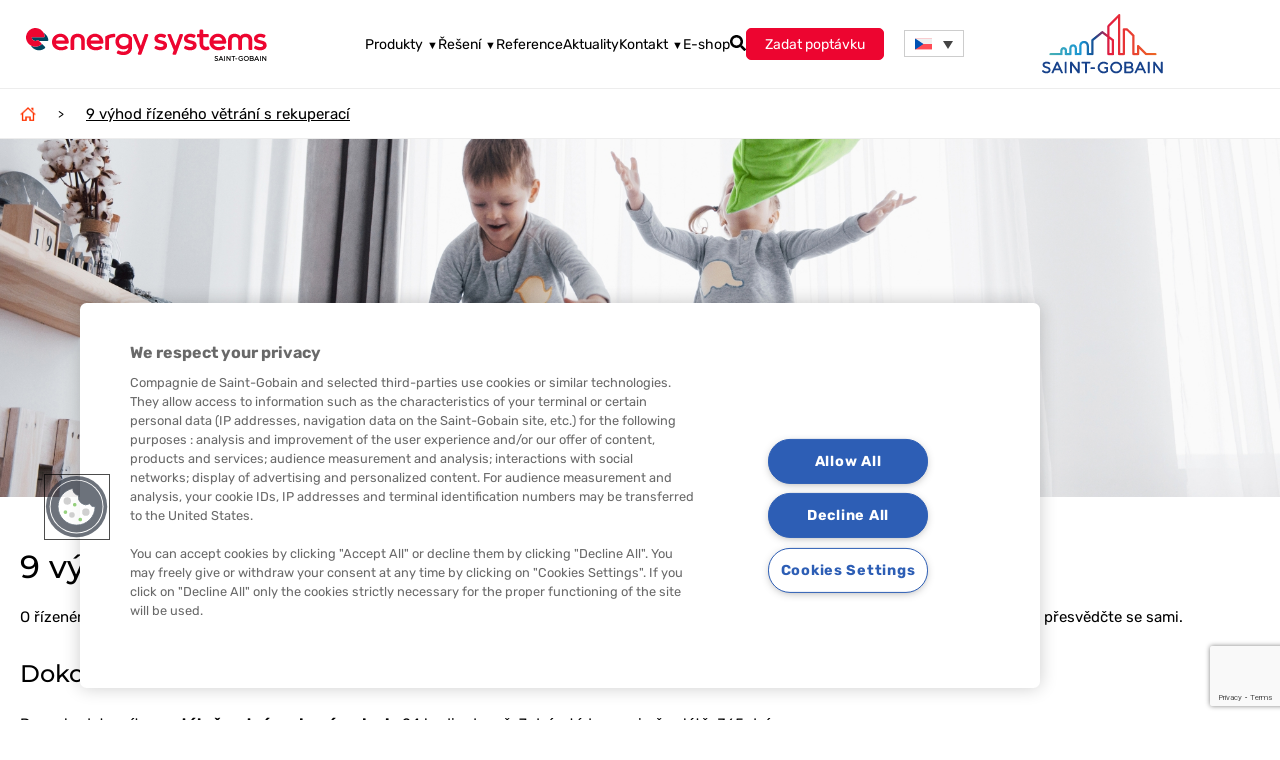

--- FILE ---
content_type: text/html; charset=UTF-8
request_url: https://www.v-system.sk/blog/9-vyhod-rizeneho-vetrani-s-rekuperaci/
body_size: 20855
content:
<!doctype html>
<html lang="cs-CZ">
<head>
    <meta charset="UTF-8">
    <meta name="viewport" content="width=device-width, initial-scale=1">
    <link rel="profile" href="https://gmpg.org/xfn/11">
    <script src="https://www.google.com/recaptcha/api.js"></script>
    <script src="https://cdn.jsdelivr.net/npm/@tailwindcss/browser@4"></script>
    <meta name="google-site-verification" content="8ZcyoxhMG4axclhoQ8WCNdUheM7-0GYIgjjmt1JsrCg" />
    <link rel="icon" href="/favicon.ico" type="image/x-icon"/>

    <meta name='robots' content='index, follow, max-image-preview:large, max-snippet:-1, max-video-preview:-1' />
	<style>img:is([sizes="auto" i], [sizes^="auto," i]) { contain-intrinsic-size: 3000px 1500px }</style>
	<link rel="alternate" hreflang="cs" href="https://www.sg-es.cz/blog/9-vyhod-rizeneho-vetrani-s-rekuperaci/" />
<link rel="alternate" hreflang="sk" href="https://www.sg-es.sk/blog/9-vyhod-rizeneho-vetrani-s-rekuperaci/" />
<link rel="alternate" hreflang="en" href="https://www.sg-es.eu/blog/9-vyhod-rizeneho-vetrani-s-rekuperaci/" />
<link rel="alternate" hreflang="x-default" href="https://www.sg-es.cz/blog/9-vyhod-rizeneho-vetrani-s-rekuperaci/" />

	<!-- This site is optimized with the Yoast SEO plugin v26.2 - https://yoast.com/wordpress/plugins/seo/ -->
	<title>9 výhod řízeného větrání s rekuperací - Energy Systems</title>
	<meta name="description" content="O řízeném větrání s rekuperací tepla jste možná už slyšeli. Ale znáte výhody, které vám a vašemu domu přináší? Podívejte se na ty nejdůležitější." />
	<link rel="canonical" href="https://www.sg-es.cz/blog/9-vyhod-rizeneho-vetrani-s-rekuperaci/" />
	<meta property="og:locale" content="cs_CZ" />
	<meta property="og:type" content="article" />
	<meta property="og:title" content="9 výhod řízeného větrání s rekuperací - Energy Systems" />
	<meta property="og:description" content="O řízeném větrání s rekuperací tepla jste možná už slyšeli. Ale znáte výhody, které vám a vašemu domu přináší? Podívejte se na ty nejdůležitější." />
	<meta property="og:url" content="https://www.sg-es.cz/blog/9-vyhod-rizeneho-vetrani-s-rekuperaci/" />
	<meta property="og:site_name" content="Energy Systems" />
	<meta property="article:modified_time" content="2022-05-11T18:26:04+00:00" />
	<meta property="og:image" content="https://www.sg-es.cz/wp-content/uploads/2020/03/chytre_ovladani_vetrani.jpg" />
	<meta name="twitter:card" content="summary_large_image" />
	<meta name="twitter:label1" content="Odhadovaná doba čtení" />
	<meta name="twitter:data1" content="2 minuty" />
	<script type="application/ld+json" class="yoast-schema-graph">{"@context":"https://schema.org","@graph":[{"@type":"WebPage","@id":"https://www.sg-es.cz/blog/9-vyhod-rizeneho-vetrani-s-rekuperaci/","url":"https://www.sg-es.cz/blog/9-vyhod-rizeneho-vetrani-s-rekuperaci/","name":"9 výhod řízeného větrání s rekuperací - Energy Systems","isPartOf":{"@id":"https://www.sg-es.cz/#website"},"primaryImageOfPage":{"@id":"https://www.sg-es.cz/blog/9-vyhod-rizeneho-vetrani-s-rekuperaci/#primaryimage"},"image":{"@id":"https://www.sg-es.cz/blog/9-vyhod-rizeneho-vetrani-s-rekuperaci/#primaryimage"},"thumbnailUrl":"https://www.sg-es.cz/wp-content/uploads/2020/03/chytre_ovladani_vetrani.jpg","datePublished":"2020-03-04T17:15:23+00:00","dateModified":"2022-05-11T18:26:04+00:00","description":"O řízeném větrání s rekuperací tepla jste možná už slyšeli. Ale znáte výhody, které vám a vašemu domu přináší? Podívejte se na ty nejdůležitější.","breadcrumb":{"@id":"https://www.sg-es.cz/blog/9-vyhod-rizeneho-vetrani-s-rekuperaci/#breadcrumb"},"inLanguage":"cs","potentialAction":[{"@type":"ReadAction","target":["https://www.sg-es.cz/blog/9-vyhod-rizeneho-vetrani-s-rekuperaci/"]}]},{"@type":"ImageObject","inLanguage":"cs","@id":"https://www.sg-es.cz/blog/9-vyhod-rizeneho-vetrani-s-rekuperaci/#primaryimage","url":"https://www.sg-es.cz/wp-content/uploads/2020/03/chytre_ovladani_vetrani.jpg","contentUrl":"https://www.sg-es.cz/wp-content/uploads/2020/03/chytre_ovladani_vetrani.jpg","width":1000,"height":750,"caption":"Chytré ovládání řízeného větrání"},{"@type":"BreadcrumbList","@id":"https://www.sg-es.cz/blog/9-vyhod-rizeneho-vetrani-s-rekuperaci/#breadcrumb","itemListElement":[{"@type":"ListItem","position":1,"name":"Home","item":"https://www.sg-es.cz/"},{"@type":"ListItem","position":2,"name":"9 výhod řízeného větrání s rekuperací"}]},{"@type":"WebSite","@id":"https://www.sg-es.cz/#website","url":"https://www.sg-es.cz/","name":"Energy Systems","description":"Zajistíme pro vás vše od technické konzultace a cenové nabídky zdarma, přes rychlou dodávku materiálu, až po zajištění realizace na klíč.","potentialAction":[{"@type":"SearchAction","target":{"@type":"EntryPoint","urlTemplate":"https://www.sg-es.cz/?s={search_term_string}"},"query-input":{"@type":"PropertyValueSpecification","valueRequired":true,"valueName":"search_term_string"}}],"inLanguage":"cs"}]}</script>
	<!-- / Yoast SEO plugin. -->


<link rel='dns-prefetch' href='//www.sg-es.cz' />
<link rel="alternate" type="application/rss+xml" title="Energy Systems &raquo; RSS zdroj" href="https://www.sg-es.cz/feed/" />
<script type="text/javascript">
/* <![CDATA[ */
window._wpemojiSettings = {"baseUrl":"https:\/\/s.w.org\/images\/core\/emoji\/16.0.1\/72x72\/","ext":".png","svgUrl":"https:\/\/s.w.org\/images\/core\/emoji\/16.0.1\/svg\/","svgExt":".svg","source":{"concatemoji":"https:\/\/www.v-system.sk\/wp-includes\/js\/wp-emoji-release.min.js?ver=6.8.3"}};
/*! This file is auto-generated */
!function(s,n){var o,i,e;function c(e){try{var t={supportTests:e,timestamp:(new Date).valueOf()};sessionStorage.setItem(o,JSON.stringify(t))}catch(e){}}function p(e,t,n){e.clearRect(0,0,e.canvas.width,e.canvas.height),e.fillText(t,0,0);var t=new Uint32Array(e.getImageData(0,0,e.canvas.width,e.canvas.height).data),a=(e.clearRect(0,0,e.canvas.width,e.canvas.height),e.fillText(n,0,0),new Uint32Array(e.getImageData(0,0,e.canvas.width,e.canvas.height).data));return t.every(function(e,t){return e===a[t]})}function u(e,t){e.clearRect(0,0,e.canvas.width,e.canvas.height),e.fillText(t,0,0);for(var n=e.getImageData(16,16,1,1),a=0;a<n.data.length;a++)if(0!==n.data[a])return!1;return!0}function f(e,t,n,a){switch(t){case"flag":return n(e,"\ud83c\udff3\ufe0f\u200d\u26a7\ufe0f","\ud83c\udff3\ufe0f\u200b\u26a7\ufe0f")?!1:!n(e,"\ud83c\udde8\ud83c\uddf6","\ud83c\udde8\u200b\ud83c\uddf6")&&!n(e,"\ud83c\udff4\udb40\udc67\udb40\udc62\udb40\udc65\udb40\udc6e\udb40\udc67\udb40\udc7f","\ud83c\udff4\u200b\udb40\udc67\u200b\udb40\udc62\u200b\udb40\udc65\u200b\udb40\udc6e\u200b\udb40\udc67\u200b\udb40\udc7f");case"emoji":return!a(e,"\ud83e\udedf")}return!1}function g(e,t,n,a){var r="undefined"!=typeof WorkerGlobalScope&&self instanceof WorkerGlobalScope?new OffscreenCanvas(300,150):s.createElement("canvas"),o=r.getContext("2d",{willReadFrequently:!0}),i=(o.textBaseline="top",o.font="600 32px Arial",{});return e.forEach(function(e){i[e]=t(o,e,n,a)}),i}function t(e){var t=s.createElement("script");t.src=e,t.defer=!0,s.head.appendChild(t)}"undefined"!=typeof Promise&&(o="wpEmojiSettingsSupports",i=["flag","emoji"],n.supports={everything:!0,everythingExceptFlag:!0},e=new Promise(function(e){s.addEventListener("DOMContentLoaded",e,{once:!0})}),new Promise(function(t){var n=function(){try{var e=JSON.parse(sessionStorage.getItem(o));if("object"==typeof e&&"number"==typeof e.timestamp&&(new Date).valueOf()<e.timestamp+604800&&"object"==typeof e.supportTests)return e.supportTests}catch(e){}return null}();if(!n){if("undefined"!=typeof Worker&&"undefined"!=typeof OffscreenCanvas&&"undefined"!=typeof URL&&URL.createObjectURL&&"undefined"!=typeof Blob)try{var e="postMessage("+g.toString()+"("+[JSON.stringify(i),f.toString(),p.toString(),u.toString()].join(",")+"));",a=new Blob([e],{type:"text/javascript"}),r=new Worker(URL.createObjectURL(a),{name:"wpTestEmojiSupports"});return void(r.onmessage=function(e){c(n=e.data),r.terminate(),t(n)})}catch(e){}c(n=g(i,f,p,u))}t(n)}).then(function(e){for(var t in e)n.supports[t]=e[t],n.supports.everything=n.supports.everything&&n.supports[t],"flag"!==t&&(n.supports.everythingExceptFlag=n.supports.everythingExceptFlag&&n.supports[t]);n.supports.everythingExceptFlag=n.supports.everythingExceptFlag&&!n.supports.flag,n.DOMReady=!1,n.readyCallback=function(){n.DOMReady=!0}}).then(function(){return e}).then(function(){var e;n.supports.everything||(n.readyCallback(),(e=n.source||{}).concatemoji?t(e.concatemoji):e.wpemoji&&e.twemoji&&(t(e.twemoji),t(e.wpemoji)))}))}((window,document),window._wpemojiSettings);
/* ]]> */
</script>
<style id='wp-emoji-styles-inline-css' type='text/css'>

	img.wp-smiley, img.emoji {
		display: inline !important;
		border: none !important;
		box-shadow: none !important;
		height: 1em !important;
		width: 1em !important;
		margin: 0 0.07em !important;
		vertical-align: -0.1em !important;
		background: none !important;
		padding: 0 !important;
	}
</style>
<link rel='stylesheet' id='wp-block-library-css' href='https://www.v-system.sk/wp-includes/css/dist/block-library/style.min.css?ver=6.8.3' type='text/css' media='all' />
<style id='classic-theme-styles-inline-css' type='text/css'>
/*! This file is auto-generated */
.wp-block-button__link{color:#fff;background-color:#32373c;border-radius:9999px;box-shadow:none;text-decoration:none;padding:calc(.667em + 2px) calc(1.333em + 2px);font-size:1.125em}.wp-block-file__button{background:#32373c;color:#fff;text-decoration:none}
</style>
<link rel='stylesheet' id='wp-components-css' href='https://www.v-system.sk/wp-includes/css/dist/components/style.min.css?ver=6.8.3' type='text/css' media='all' />
<link rel='stylesheet' id='wp-preferences-css' href='https://www.v-system.sk/wp-includes/css/dist/preferences/style.min.css?ver=6.8.3' type='text/css' media='all' />
<link rel='stylesheet' id='wp-block-editor-css' href='https://www.v-system.sk/wp-includes/css/dist/block-editor/style.min.css?ver=6.8.3' type='text/css' media='all' />
<link rel='stylesheet' id='popup-maker-block-library-style-css' href='https://www.v-system.sk/wp-content/plugins/popup-maker/dist/packages/block-library-style.css?ver=dbea705cfafe089d65f1' type='text/css' media='all' />
<style id='global-styles-inline-css' type='text/css'>
:root{--wp--preset--aspect-ratio--square: 1;--wp--preset--aspect-ratio--4-3: 4/3;--wp--preset--aspect-ratio--3-4: 3/4;--wp--preset--aspect-ratio--3-2: 3/2;--wp--preset--aspect-ratio--2-3: 2/3;--wp--preset--aspect-ratio--16-9: 16/9;--wp--preset--aspect-ratio--9-16: 9/16;--wp--preset--color--black: #000000;--wp--preset--color--cyan-bluish-gray: #abb8c3;--wp--preset--color--white: #ffffff;--wp--preset--color--pale-pink: #f78da7;--wp--preset--color--vivid-red: #cf2e2e;--wp--preset--color--luminous-vivid-orange: #ff6900;--wp--preset--color--luminous-vivid-amber: #fcb900;--wp--preset--color--light-green-cyan: #7bdcb5;--wp--preset--color--vivid-green-cyan: #00d084;--wp--preset--color--pale-cyan-blue: #8ed1fc;--wp--preset--color--vivid-cyan-blue: #0693e3;--wp--preset--color--vivid-purple: #9b51e0;--wp--preset--gradient--vivid-cyan-blue-to-vivid-purple: linear-gradient(135deg,rgba(6,147,227,1) 0%,rgb(155,81,224) 100%);--wp--preset--gradient--light-green-cyan-to-vivid-green-cyan: linear-gradient(135deg,rgb(122,220,180) 0%,rgb(0,208,130) 100%);--wp--preset--gradient--luminous-vivid-amber-to-luminous-vivid-orange: linear-gradient(135deg,rgba(252,185,0,1) 0%,rgba(255,105,0,1) 100%);--wp--preset--gradient--luminous-vivid-orange-to-vivid-red: linear-gradient(135deg,rgba(255,105,0,1) 0%,rgb(207,46,46) 100%);--wp--preset--gradient--very-light-gray-to-cyan-bluish-gray: linear-gradient(135deg,rgb(238,238,238) 0%,rgb(169,184,195) 100%);--wp--preset--gradient--cool-to-warm-spectrum: linear-gradient(135deg,rgb(74,234,220) 0%,rgb(151,120,209) 20%,rgb(207,42,186) 40%,rgb(238,44,130) 60%,rgb(251,105,98) 80%,rgb(254,248,76) 100%);--wp--preset--gradient--blush-light-purple: linear-gradient(135deg,rgb(255,206,236) 0%,rgb(152,150,240) 100%);--wp--preset--gradient--blush-bordeaux: linear-gradient(135deg,rgb(254,205,165) 0%,rgb(254,45,45) 50%,rgb(107,0,62) 100%);--wp--preset--gradient--luminous-dusk: linear-gradient(135deg,rgb(255,203,112) 0%,rgb(199,81,192) 50%,rgb(65,88,208) 100%);--wp--preset--gradient--pale-ocean: linear-gradient(135deg,rgb(255,245,203) 0%,rgb(182,227,212) 50%,rgb(51,167,181) 100%);--wp--preset--gradient--electric-grass: linear-gradient(135deg,rgb(202,248,128) 0%,rgb(113,206,126) 100%);--wp--preset--gradient--midnight: linear-gradient(135deg,rgb(2,3,129) 0%,rgb(40,116,252) 100%);--wp--preset--font-size--small: 13px;--wp--preset--font-size--medium: 20px;--wp--preset--font-size--large: 36px;--wp--preset--font-size--x-large: 42px;--wp--preset--spacing--20: 0.44rem;--wp--preset--spacing--30: 0.67rem;--wp--preset--spacing--40: 1rem;--wp--preset--spacing--50: 1.5rem;--wp--preset--spacing--60: 2.25rem;--wp--preset--spacing--70: 3.38rem;--wp--preset--spacing--80: 5.06rem;--wp--preset--shadow--natural: 6px 6px 9px rgba(0, 0, 0, 0.2);--wp--preset--shadow--deep: 12px 12px 50px rgba(0, 0, 0, 0.4);--wp--preset--shadow--sharp: 6px 6px 0px rgba(0, 0, 0, 0.2);--wp--preset--shadow--outlined: 6px 6px 0px -3px rgba(255, 255, 255, 1), 6px 6px rgba(0, 0, 0, 1);--wp--preset--shadow--crisp: 6px 6px 0px rgba(0, 0, 0, 1);}:where(.is-layout-flex){gap: 0.5em;}:where(.is-layout-grid){gap: 0.5em;}body .is-layout-flex{display: flex;}.is-layout-flex{flex-wrap: wrap;align-items: center;}.is-layout-flex > :is(*, div){margin: 0;}body .is-layout-grid{display: grid;}.is-layout-grid > :is(*, div){margin: 0;}:where(.wp-block-columns.is-layout-flex){gap: 2em;}:where(.wp-block-columns.is-layout-grid){gap: 2em;}:where(.wp-block-post-template.is-layout-flex){gap: 1.25em;}:where(.wp-block-post-template.is-layout-grid){gap: 1.25em;}.has-black-color{color: var(--wp--preset--color--black) !important;}.has-cyan-bluish-gray-color{color: var(--wp--preset--color--cyan-bluish-gray) !important;}.has-white-color{color: var(--wp--preset--color--white) !important;}.has-pale-pink-color{color: var(--wp--preset--color--pale-pink) !important;}.has-vivid-red-color{color: var(--wp--preset--color--vivid-red) !important;}.has-luminous-vivid-orange-color{color: var(--wp--preset--color--luminous-vivid-orange) !important;}.has-luminous-vivid-amber-color{color: var(--wp--preset--color--luminous-vivid-amber) !important;}.has-light-green-cyan-color{color: var(--wp--preset--color--light-green-cyan) !important;}.has-vivid-green-cyan-color{color: var(--wp--preset--color--vivid-green-cyan) !important;}.has-pale-cyan-blue-color{color: var(--wp--preset--color--pale-cyan-blue) !important;}.has-vivid-cyan-blue-color{color: var(--wp--preset--color--vivid-cyan-blue) !important;}.has-vivid-purple-color{color: var(--wp--preset--color--vivid-purple) !important;}.has-black-background-color{background-color: var(--wp--preset--color--black) !important;}.has-cyan-bluish-gray-background-color{background-color: var(--wp--preset--color--cyan-bluish-gray) !important;}.has-white-background-color{background-color: var(--wp--preset--color--white) !important;}.has-pale-pink-background-color{background-color: var(--wp--preset--color--pale-pink) !important;}.has-vivid-red-background-color{background-color: var(--wp--preset--color--vivid-red) !important;}.has-luminous-vivid-orange-background-color{background-color: var(--wp--preset--color--luminous-vivid-orange) !important;}.has-luminous-vivid-amber-background-color{background-color: var(--wp--preset--color--luminous-vivid-amber) !important;}.has-light-green-cyan-background-color{background-color: var(--wp--preset--color--light-green-cyan) !important;}.has-vivid-green-cyan-background-color{background-color: var(--wp--preset--color--vivid-green-cyan) !important;}.has-pale-cyan-blue-background-color{background-color: var(--wp--preset--color--pale-cyan-blue) !important;}.has-vivid-cyan-blue-background-color{background-color: var(--wp--preset--color--vivid-cyan-blue) !important;}.has-vivid-purple-background-color{background-color: var(--wp--preset--color--vivid-purple) !important;}.has-black-border-color{border-color: var(--wp--preset--color--black) !important;}.has-cyan-bluish-gray-border-color{border-color: var(--wp--preset--color--cyan-bluish-gray) !important;}.has-white-border-color{border-color: var(--wp--preset--color--white) !important;}.has-pale-pink-border-color{border-color: var(--wp--preset--color--pale-pink) !important;}.has-vivid-red-border-color{border-color: var(--wp--preset--color--vivid-red) !important;}.has-luminous-vivid-orange-border-color{border-color: var(--wp--preset--color--luminous-vivid-orange) !important;}.has-luminous-vivid-amber-border-color{border-color: var(--wp--preset--color--luminous-vivid-amber) !important;}.has-light-green-cyan-border-color{border-color: var(--wp--preset--color--light-green-cyan) !important;}.has-vivid-green-cyan-border-color{border-color: var(--wp--preset--color--vivid-green-cyan) !important;}.has-pale-cyan-blue-border-color{border-color: var(--wp--preset--color--pale-cyan-blue) !important;}.has-vivid-cyan-blue-border-color{border-color: var(--wp--preset--color--vivid-cyan-blue) !important;}.has-vivid-purple-border-color{border-color: var(--wp--preset--color--vivid-purple) !important;}.has-vivid-cyan-blue-to-vivid-purple-gradient-background{background: var(--wp--preset--gradient--vivid-cyan-blue-to-vivid-purple) !important;}.has-light-green-cyan-to-vivid-green-cyan-gradient-background{background: var(--wp--preset--gradient--light-green-cyan-to-vivid-green-cyan) !important;}.has-luminous-vivid-amber-to-luminous-vivid-orange-gradient-background{background: var(--wp--preset--gradient--luminous-vivid-amber-to-luminous-vivid-orange) !important;}.has-luminous-vivid-orange-to-vivid-red-gradient-background{background: var(--wp--preset--gradient--luminous-vivid-orange-to-vivid-red) !important;}.has-very-light-gray-to-cyan-bluish-gray-gradient-background{background: var(--wp--preset--gradient--very-light-gray-to-cyan-bluish-gray) !important;}.has-cool-to-warm-spectrum-gradient-background{background: var(--wp--preset--gradient--cool-to-warm-spectrum) !important;}.has-blush-light-purple-gradient-background{background: var(--wp--preset--gradient--blush-light-purple) !important;}.has-blush-bordeaux-gradient-background{background: var(--wp--preset--gradient--blush-bordeaux) !important;}.has-luminous-dusk-gradient-background{background: var(--wp--preset--gradient--luminous-dusk) !important;}.has-pale-ocean-gradient-background{background: var(--wp--preset--gradient--pale-ocean) !important;}.has-electric-grass-gradient-background{background: var(--wp--preset--gradient--electric-grass) !important;}.has-midnight-gradient-background{background: var(--wp--preset--gradient--midnight) !important;}.has-small-font-size{font-size: var(--wp--preset--font-size--small) !important;}.has-medium-font-size{font-size: var(--wp--preset--font-size--medium) !important;}.has-large-font-size{font-size: var(--wp--preset--font-size--large) !important;}.has-x-large-font-size{font-size: var(--wp--preset--font-size--x-large) !important;}
:where(.wp-block-post-template.is-layout-flex){gap: 1.25em;}:where(.wp-block-post-template.is-layout-grid){gap: 1.25em;}
:where(.wp-block-columns.is-layout-flex){gap: 2em;}:where(.wp-block-columns.is-layout-grid){gap: 2em;}
:root :where(.wp-block-pullquote){font-size: 1.5em;line-height: 1.6;}
</style>
<link rel='stylesheet' id='wpml-legacy-dropdown-click-0-css' href='https://www.v-system.sk/wp-content/plugins/sitepress-multilingual-cms/templates/language-switchers/legacy-dropdown-click/style.min.css?ver=1' type='text/css' media='all' />
<link rel='stylesheet' id='wppopups-base-css' href='https://www.v-system.sk/wp-content/plugins/wp-popups-lite/src/assets/css/wppopups-base.css?ver=2.2.0.3' type='text/css' media='all' />
<link rel='stylesheet' id='local-fonts-css' href='https://www.v-system.sk/wp-content/themes/vsystem/assets/fonts/fonts.css?ver=1.0.0' type='text/css' media='all' />
<link rel='stylesheet' id='vsystem-slick-css' href='https://www.v-system.sk/wp-content/themes/vsystem/assets/css/slick.css?ver=6.8.3' type='text/css' media='all' />
<link rel='stylesheet' id='vsystem-remodal-css' href='https://www.v-system.sk/wp-content/themes/vsystem/assets/css/remodal.css?ver=6.8.3' type='text/css' media='all' />
<link rel='stylesheet' id='vsystem-remodal-theme-css' href='https://www.v-system.sk/wp-content/themes/vsystem/assets/css/remodal-default-theme.css?ver=6.8.3' type='text/css' media='all' />
<link rel='stylesheet' id='vsystem-colorbox-css' href='https://www.v-system.sk/wp-content/themes/vsystem/assets/css/colorbox.css?ver=6.8.3' type='text/css' media='all' />
<link rel='stylesheet' id='vsystem-style-css' href='https://www.v-system.sk/wp-content/themes/vsystem/assets/css/global.css?ver=20200528' type='text/css' media='all' />
<link rel='stylesheet' id='vsystem-wpupper-css-css' href='https://www.v-system.sk/wp-content/themes/vsystem/../../plugins/wpupper-share-buttons/build/style.css?ver=6.8.3' type='text/css' media='all' />
<script type="text/javascript" src="https://www.v-system.sk/wp-includes/js/jquery/jquery.min.js?ver=3.7.1" id="jquery-core-js"></script>
<script type="text/javascript" src="https://www.v-system.sk/wp-includes/js/jquery/jquery-migrate.min.js?ver=3.4.1" id="jquery-migrate-js"></script>
<script type="text/javascript" src="https://www.v-system.sk/wp-content/plugins/sitepress-multilingual-cms/templates/language-switchers/legacy-dropdown-click/script.min.js?ver=1" id="wpml-legacy-dropdown-click-0-js"></script>
<script type="text/javascript" id="wpml-xdomain-data-js-extra">
/* <![CDATA[ */
var wpml_xdomain_data = {"css_selector":"wpml-ls-item","ajax_url":"https:\/\/www.sg-es.cz\/wp-admin\/admin-ajax.php","current_lang":"cs","_nonce":"2ed714c542"};
/* ]]> */
</script>
<script type="text/javascript" src="https://www.v-system.sk/wp-content/plugins/sitepress-multilingual-cms/res/js/xdomain-data.js?ver=476000" id="wpml-xdomain-data-js" defer="defer" data-wp-strategy="defer"></script>
<link rel="https://api.w.org/" href="https://www.v-system.sk/wp-json/" /><link rel="alternate" title="JSON" type="application/json" href="https://www.v-system.sk/wp-json/wp/v2/blogposts/224" /><link rel="EditURI" type="application/rsd+xml" title="RSD" href="https://www.sg-es.cz/xmlrpc.php?rsd" />
<meta name="generator" content="WordPress 6.8.3" />
<link rel='shortlink' href='https://www.sg-es.cz/?p=224' />
<link rel="alternate" title="oEmbed (JSON)" type="application/json+oembed" href="https://www.v-system.sk/wp-json/oembed/1.0/embed?url=https%3A%2F%2Fwww.sg-es.cz%2Fblog%2F9-vyhod-rizeneho-vetrani-s-rekuperaci%2F" />
<link rel="alternate" title="oEmbed (XML)" type="text/xml+oembed" href="https://www.v-system.sk/wp-json/oembed/1.0/embed?url=https%3A%2F%2Fwww.sg-es.cz%2Fblog%2F9-vyhod-rizeneho-vetrani-s-rekuperaci%2F&#038;format=xml" />
<meta name="generator" content="WPML ver:4.7.6 stt:9,1,10;" />
<!-- OneTrust Cookies Consent Notice start for sg-es.cz -->
<script src="https://cdn.cookielaw.org/scripttemplates/otSDKStub.js"  type="text/javascript" charset="UTF-8" data-domain-script="01939585-194f-73e7-8d8e-7d48f4ebeebf" ></script>
<script type="text/javascript">
function OptanonWrapper() { }
</script>
<!-- OneTrust Cookies Consent Notice end for sg-es.cz -->
    	<!-- Google Tag Manager -->
<script>(function(w,d,s,l,i){w[l]=w[l]||[];w[l].push({'gtm.start':
new Date().getTime(),event:'gtm.js'});var f=d.getElementsByTagName(s)[0],
j=d.createElement(s),dl=l!='dataLayer'?'&l='+l:'';j.async=true;j.src=
'https://www.googletagmanager.com/gtm.js?id='+i+dl;f.parentNode.insertBefore(j,f);
})(window,document,'script','dataLayer','GTM-5BWWM7DC');</script>
<!-- End Google Tag Manager -->
    
    <script>

        function poptavkaModalFormSubmit(token) {
            $('form#poptavkaModalForm input[name=recaptcha_token]').val(token);
            setTimeout(() => {
                $('#poptavkaModalForm').submit();
            }, 50);
        }

        function kontaktFormSubmit(token) {
            $('form#kontaktForm input[name=recaptcha_token]').val(token);
            setTimeout(() => {
                $('#kontaktForm').submit();
            }, 50);
        }

        function poptavkaFormSubmit(token) {
            $('form#poptavkaForm input[name=recaptcha_token]').val(token);
            setTimeout(() => {
                $('#poptavkaForm').submit();
            }, 50);
        }

        function newsletterFormSubmit(token) {
            $('form#newsletterForm input[name=recaptcha_token]').val(token);
            setTimeout(() => {
                $('#newsletterForm').submit();
            }, 50);
        }

        function karieraFormSubmit(token) {
            $('form#karieraForm input[name=recaptcha_token]').val(token);
            setTimeout(() => {
                $('#karieraForm').submit();
            }, 50);
        }

        function zarukaFormSubmit(token) {
            $('form#zarukaForm input[name=recaptcha_token]').val(token);
            setTimeout(() => {
                $('#zarukaForm').submit();
            }, 50);
        }

        function filtryFormSubmit(token) {
            $('form#filtryForm input[name=recaptcha_token]').val(token);
            setTimeout(() => {
                $('#filtryForm').submit();
            }, 50);
        }

        function rekuperaceFormSubmit(token) {
            $('form#rekuperaceForm input[name=recaptcha_token]').val(token);
            setTimeout(() => {
                $('#rekuperaceForm').submit();
            }, 50);
        }
    </script>

    <style>
#wp-admin-bar-top-secondary {
    display: none;
}

.wp-block-media-text__content a {
    text-decoration: underline;
}

.section-detail a {
    text-decoration: underline;
}

.wp-block-media-text__content a:hover {
    text-decoration: underline;
}

.es-logo {
    display: flex; align-items: center; margin-right: 1rem;
}

@media (max-width: 1222px) {
.es-logo {
    display:none;
}
}

@media (max-width: 767px) {
.wpml-ls-statics-shortcode_actions {
display: none;
}

.menu-menu-cz-container, .menu-hlavni-menu-container {
	max-width:100%; overflow-x: auto; overflow-y: visible;
}

}

header .right {
margin-top: 0px;
}

 header nav .menu li.menu-item,  header nav .menu li.menu-item a {
                margin-left:0 !important;
     		background: none; border: none;
	   }
	.has-text-align-center {
		text-align: center !important;
	}

        .wpml-ls-item-en {
            display: none !important;
        }

        
        @media screen and ( min-width: 1024px ) {
            .section-icons .icon {
                width: 17%;
            }
        }

        .products-side-menu .side-menu-link.penb-green .icon {
            background: #cfd51c url('https://www.sg-es.cz/wp-content/themes/vsystem/assets/css/images/icon-penb-hover.png') center center no-repeat;
            background-size: 34px 30px;
        }

        .products-side-menu .side-menu-link.penb-green:hover .icon {
            background-color: #CAD103 !important;
        }

    .section-products-detail .introduction .products-detail-faq {
    	width: 25%;
    }

    .section-products-detail .introduction .text {
        	width: 75%;
    }

        .section-icons .inner {
            padding-left: 80px;
            background-position: 20px center;
        }

        
        .box.hidden {
            display: none;
        }

        .text p a {
            text-decoration: underline !important;
        }

        .top-alert a {
            text-decoration: underline;
        }

        .wp-block-buttons .wp-block-button__link {
            width: auto;
        }

 #infigy-demo {
     width: 270px;
     height: 570px;
 }

#infigy-demo iframe {
    width: 100% !important;
    height: 100% !important;
}

@media screen and (min-width: 640px) {
    #infigy-demo {
        width: 383px;
        height: 800px;
    }
}

        a[id]::before {
            content: '';
            display: block;
            height:      90px;
            margin-top: -90px;
            visibility: hidden;
        }

        .xinvert {
            color: #424044 !important;
        }

        .remodal .modal-top-1 {
            margin-top: 1rem;
        }

        @media print {
            header, footer, .section-newsletter, .img-detail, .breadcrumbs, .wpusb {
                display: none;
            }
        }

        ul.blocks-gallery-grid li {
            list-style: none;
            background: none;
        }

        ul.blocks-gallery-grid li:before {
            display: none;
        }

        .wp-block-group__inner-container > p,
        .section-detail .container > p,
        .page-id-138 .container h1,
        .single-projects .container h1,
        .single-projects .container h3,
        .single-blogposts .container h1,
        .single-blogposts .container h3,
        {
            margin-left: 20px;
        }

        figure.wp-block-table {
            margin-inline-start: 20px;
            margin-inline-end: 20px;
        }

        .wp-block-image img {
            height: auto !important;
        }

        .wp-block-gallery.is-cropped figure.wp-block-image {
            display: flex;
            flex-direction: column;
        }

        .wp-block-gallery.is-cropped figure.wp-block-image img {
            flex: 1 1 0;
            height: 100% !important;
            width: 100%;
            object-fit: cover;
        }

        .wpml-ls-legacy-dropdown-click {
            width: 60px;
            float: right;
            margin-left: 1rem;
            position: relative;
            top: 2px;
        }

        .page-id-138 .section-slider-photos .photo {
            background-size: contain;
        }

        .blocks-gallery-item figure img {
            cursor: pointer;
        }

        .wp-block-quote.is-large, .wp-block-quote.is-style-large {
            padding-left: 60px !important;
        }

        #frm-file, #frm-contactForm-file {
            display: none;
        }

        section ul.blocks-gallery-grid li {
            padding-left: 0 !important;
        }

        .wp-block-image figcaption {
            text-align: center;
        }

        @media (max-width: 1360px) {
            .products-side-menu {
                display: none;
            }
        }

        .wp-block-image .aligncenter {
            display: flex;
            justify-content: center;
        }

    </style>

    <style type="text/css">
        #wpusb-container-rounded {
            text-align: center;
            margin-top: 1rem;
        }
    </style>

    <!-- SEEKY-->
    <script type="text/javascript">
        var _paq = _paq || [];
        _paq.push(['trackPageView']);
        _paq.push(['enableLinkTracking']);
        (function () {
            var u = "//ifirmy.cz/pxstats/";
            _paq.push(['setTrackerUrl', u + 'piwik.php']);
            _paq.push(['setSiteId', 5465]);
            var d = document, g = d.createElement('script'), s = d.getElementsByTagName('script')[0];
            g.type = 'text/javascript';
            g.async = true;
            g.defer = true;
            g.src = u + 'piwik.js';
            s.parentNode.insertBefore(g, s);
        })();
    </script>
    <noscript><p><img src="//ifirmy.cz/pxstats/piwik.php?idsite=5465" style="border:0;" alt=""/></p></noscript>
    <!-- End SEEKY -->

    <script src="//mozilla.github.io/pdf.js/build/pdf.js"></script>

            <style type="text/css">
        .wp-block-media-text__media img {
            height: auto !important;
        }

        .top-alert {
            background: #ED0530 !important;
            z-index: 15000;
            position: relative;
            top: -14px;
            width: 100%;
            padding: 0.5rem 0;
        }

        /* Reviews responsive display */
        .desktop-only {
            display: block;
        }

        .mobile-only {
            display: none;
        }

        @media (max-width: 767px) {
            .desktop-only {
                display: none !important;
            }

            .mobile-only {
                display: block !important;
            }

            .menu-menu-cz-container {
                display: none;
            }

            .info-firmy {
                display: none !important;
            }

            /* Better mobile reviews styling */
            .google-reviews-mobile .container > div {
                margin: 20px 10px !important;
            }

            .google-reviews-mobile .container > div > div {
                min-width: 260px !important;
            }

            /* Carousel buttons side by side on mobile */
            .carousel-buttons {
                display: flex !important;
                gap: 8px !important;
                justify-content: flex-start !important;
                align-items: center !important;
            }

            .carousel-buttons .button,
            .section-intro .button {
                margin: 0 !important;
                margin-right: 8px !important;
                padding: 10px 15px !important;
                font-size: 13px !important;
                white-space: nowrap !important;
                flex: 0 0 auto !important;
                min-width: auto !important;
                display: inline-flex !important;
                align-items: center !important;
                justify-content: center !important;
                line-height: normal !important;
            }

            .carousel-buttons .button:last-child {
                margin-right: 0 !important;
            }

            /* Section icons margin on mobile */
            .section-icons {
                margin-top: 35px !important;
            }
        }

        .top-alert p {
            color: #fff !important;
            text-align: center;
            margin: 0;
            padding: 0;
        }

        .fa {
            -moz-osx-font-smoothing: grayscale;
            -webkit-font-smoothing: antialiased;
            display: inline-block;
            font-style: normal;
            font-variant: normal;
            text-rendering: auto;
            line-height: 1;
        }

        .fa-search:before {
            content: "\f002";
        }

        .fa {
            font-family: 'Font Awesome 5 Free';
            font-weight: 900;
        }

        button, fieldset, form, input {
            margin: 0;
            padding: 0;
        }

        .blind {
            display: none !important;
        }

        fieldset {
            border: none;
        }

        input {
            display: block;
            resize: none;
        }

        button, input {
            outline: 0;
            font-family: Raleway, sans-serif;
        }

        button {
            cursor: pointer;
        }

        * {
            box-sizing: border-box;
            -moz-box-sizing: border-box;
            -webkit-box-sizing: border-box;
        }

        form {
            min-height: 1px;
            width: 100%;
            clear: both;
        }

        form:after {
            content: ".";
            display: block;
            clear: both;
            visibility: hidden;
            overflow: hidden;
            height: 0;
        }

        form fieldset {
            min-height: 1px;
            width: 100%;
            clear: both;
        }

        form fieldset:after {
            content: ".";
            display: block;
            clear: both;
            visibility: hidden;
            overflow: hidden;
            height: 0;
        }

        form label {
            color: #717073;
            font-size: 14px;
            line-height: 22px;
            display: block;
            width: 100%;
        }

        form button i {
            margin-left: 12px;
            display: inline-block;
        }

        form input {
            display: block;
            width: 100%;
            border: 2px solid #e3e2e2;
            outline: 0 !important;
            color: #515054;
            font-size: 14px;
            padding-left: 20px;
            padding-right: 20px;
            height: 42px;
            line-height: 42px;
            border-radius: 21px;
            background: 0 0;
        }

        form input:focus {
            border-color: #11b0e8;
        }

        .search-main-box {
            background: #ff3600;
            display: none;
            margin-top: 12px;
            padding: 1rem;
            position: absolute;
            width: 100%;
        }

        .search-main-box form {
            display: block;
            max-width: 700px;
            width: 100%;
            margin: 0 auto;
            position: relative;
        }

        .search-main-box form input {
            height: 46px;
            line-height: 46px;
            background: #fff;
            border-radius: 23px;
            border: none;
            display: block;
            width: 100%;
            padding: 0 70px 0 30px;
            font-size: 15px;
            color: #000;
        }

        .search-main-box form button {
            border: none;
            background: 0 0;
            color: #000;
            position: absolute;
            top: 13px;
            right: 20px;
        }

        .wp-block-embed__wrapper {
            text-align: center !important;
        }

        table tr:last-of-type td, table tr:last-of-type th {
            border-bottom: 1px solid black;
        }

        .container {
            max-width: 1600px;
        }

        /* Partners section styling */
        .partners-section {
            background-color: #f8f8f8;
            padding: 40px 0;
        }

        .partners-section .partner-logo {
            transition: transform 0.3s ease, opacity 0.3s ease;
        }

        .partners-section .partner-logo:hover {
            transform: scale(1.1);
            opacity: 0.8;
        }

        /* Product detail page - make FAQs full width on desktop too */
        .section-products-detail .introduction .text {
            width: 100% !important;
            float: none !important;
            padding-right: 0 !important;
        }

        .section-products-detail .introduction .products-detail-faq {
            width: 100% !important;
            float: none !important;
            clear: both !important;
            margin-top: 60px !important;
            max-width: 900px;
            margin-left: auto;
            margin-right: auto;
        }

        /* Make videos responsive - fix overflow on mobile */
        .section-products-detail iframe,
        .section-detail iframe,
        .container iframe[src*="youtube"],
        .container iframe[src*="vimeo"] {
            max-width: 100% !important;
            height: auto !important;
            aspect-ratio: 16/9;
        }

        /* Alternative responsive video wrapper */
        .section-products-detail p:has(iframe),
        .section-detail p:has(iframe) {
            position: relative;
            width: 100%;
            max-width: 100%;
            overflow: hidden;
        }

        /* Fallback for browsers without aspect-ratio support */
        .section-products-detail iframe,
        .section-detail iframe {
            width: 100% !important;
            max-width: 640px;
            height: 360px;
        }

        @supports (aspect-ratio: 16/9) {
            .section-products-detail iframe,
            .section-detail iframe {
                height: auto !important;
            }
        }

        @media (max-width: 767px) {
            .section-products-detail iframe,
            .section-detail iframe,
            .container iframe {
                width: 100% !important;
                height: auto !important;
                min-height: 200px;
                max-height: 400px;
                aspect-ratio: 16/9;
            }

            /* Fallback calculation for mobile without aspect-ratio */
            @supports not (aspect-ratio: 16/9) {
                .section-products-detail iframe,
                .section-detail iframe,
                .container iframe {
                    height: 56.25vw !important; /* 16:9 ratio */
                    max-height: 400px !important;
                }
            }
        }

        @media (max-width: 767px) {
            .partners-section .logo {
                margin: 10px;
            }

            .partners-section .partner-logo {
                height: 50px !important;
                max-width: 120px !important;
            }

            .partners-section h2 {
                font-size: 20px !important;
                padding: 0 20px;
            }
        }

    </style>
	<style>
/* Fix for mobile menu */
@media (max-width: 1080px) {
    header nav {
        display: none !important;
    }

    header nav.show-mobile {
        display: block !important;
    }

    .menu-menu-cz-container, .menu-hlavni-menu-container {
        display: block !important;
    }
}
</style>
<script>
document.addEventListener('DOMContentLoaded', function() {
    // Mobile menu toggle
    const mobileToggle = document.querySelector('.navigation-link-mobile');
    const nav = document.querySelector('header nav');

    // Initially hide mobile menu
    if (window.innerWidth <= 1080) {
        nav.classList.remove('show-mobile');
    }

    if (mobileToggle) {
        mobileToggle.addEventListener('click', function(e) {
            e.preventDefault();
            this.classList.toggle('active');
            nav.classList.toggle('show-mobile');
        });
    }

    // Handle submenu toggle for both desktop and mobile
    const menuItems = document.querySelectorAll('#menu-menu-cz .menu-item-has-children, #menu-hlavni-menu .menu-item-has-children');

    menuItems.forEach(item => {
        // Add indicator for items with submenus
        const link = item.querySelector('a');
        const indicator = document.createElement('span');
        indicator.innerHTML = ' ▼';
        indicator.style.fontSize = '0.8em';
        indicator.style.display = 'inline-block';
        indicator.style.marginLeft = '4px';
        link.appendChild(indicator);

        // Handle clicks for mobile devices
        link.addEventListener('click', function(e) {
            const windowWidth = window.innerWidth;
            const submenu = item.querySelector('.sub-menu');

            // Only handle special submenu behavior on mobile
            if (windowWidth <= 1080) {
                e.preventDefault();

                // Close other open submenus
                menuItems.forEach(otherItem => {
                    if (otherItem !== item) {
                        const otherSubmenu = otherItem.querySelector('.sub-menu');
                        if (otherSubmenu) {
                            otherSubmenu.classList.remove('active');
                        }
                    }
                });

                // Toggle current submenu
                if (submenu) {
                    submenu.classList.toggle('active');
                }
            }
        });
    });

    // Close submenus when clicking outside
    document.addEventListener('click', function(e) {
        if (!e.target.closest('#menu-menu-cz') && !e.target.closest('#menu-hlavni-menu')) {
            document.querySelectorAll('.sub-menu').forEach(menu => {
                menu.classList.remove('active');
            });
        }
    });

    // Handle window resize for responsive behavior
    window.addEventListener('resize', function() {
        const windowWidth = window.innerWidth;
        if (windowWidth > 1080) {
            nav.classList.remove('show-mobile');
            nav.style.display = 'flex';
        } else {
            nav.style.display = '';
            if (mobileToggle.classList.contains('active')) {
                nav.classList.add('show-mobile');
            } else {
                nav.classList.remove('show-mobile');
            }
        }
    });
});

// Add this CSS along with the JavaScript
const style = document.createElement('style');
style.textContent = `
    #menu-menu-cz, #menu-hlavni-menu {
        list-style: none;
        padding: 0;
        margin: 0;
        display: flex;
        gap: 20px;
    }

    #menu-menu-cz li, #menu-hlavni-menu li {
        position: relative;
    }

    .sub-menu {
        display: none;
        position: absolute;
        top: 100%;
        left: 0;
        background: white;
        min-width: 300px;
        box-shadow: 0 2px 5px rgba(0,0,0,0.1);
        padding: 0;
        list-style: none;
        z-index: 1000;
    }

    .sub-menu.active {
        display: block;
    }

    @media (hover: hover) and (min-width: 1081px) {
        #menu-menu-cz li:hover > .sub-menu,
        #menu-hlavni-menu li:hover > .sub-menu {
            display: block;
        }
    }

    .sub-menu li {
        width: 100%;
    }

    .sub-menu a {
        padding: 10px 15px;
        display: block;
        border-bottom: 1px solid #eee;
    }

    .sub-menu a:hover {
        background: #f5f5f5;
    }

    .current-menu-item > a,
    .current_page_item > a {
        font-weight: bold;
        color: #000;
    }

    @media (max-width: 1080px) {
        #menu-menu-cz, #menu-hlavni-menu {
            flex-direction: column;
            gap: 0;
            width: 100%;
        }

        header nav {
            width: 100%;
        }

        .sub-menu {
            position: static;
            width: 100%;
            box-shadow: none;
            padding-left: 20px;
            background: #f5f5f5;
        }

        header nav .menu li.menu-item a {
            border-bottom: 1px solid #d5d5d5;
            padding: 12px 20px;
            display: block;
            width: 100%;
        }
    }
`;
document.head.appendChild(style);
</script>
</head>

<body class="wp-singular blogposts-template-default single single-blogposts postid-224 wp-theme-vsystem">


<!-- Google Tag Manager (noscript) -->
<noscript><iframe src="https://www.googletagmanager.com/ns.html?id=GTM-5BWWM7DC"
height="0" width="0" style="display:none;visibility:hidden"></iframe></noscript>
<!-- End Google Tag Manager (noscript) -->

<div class="remodal-bg">

    <header>
                <div class="container" style="display: flex; justify-items: flex-start; align-items: center; width: 100%; justify-content: space-between;">
            <a style="display: flex; align-items: center; margin-right: 1rem;" href="https://www.sg-es.cz"><img class="logo" style="height: 45px;"
                                              src="https://www.sg-es.cz/wp-content/themes/vsystem/assets/images/logo.svg?v=1" alt=""/></a>
            <div class="right">
                <a class="navigation-link-mobile" href="#">
                    <span></span>
                    <span></span>
                    <span></span>
                    <span></span>
                </a>
<nav style="display: flex">
		<div class="menu-menu-cz-container"><ul id="menu-menu-cz" class="menu"><li id="menu-item-15530" class="menu-item menu-item-type-post_type menu-item-object-page menu-item-has-children menu-item-15530"><a href="https://www.sg-es.cz/produkty-vypis/">Produkty</a>
<ul class="sub-menu">
	<li id="menu-item-15568" class="menu-item menu-item-type-post_type menu-item-object-products menu-item-15568"><a href="https://www.sg-es.cz/produkty/penb/">PENB</a></li>
	<li id="menu-item-15569" class="menu-item menu-item-type-post_type menu-item-object-products menu-item-15569"><a href="https://www.sg-es.cz/produkty/dotace/">Dotace</a></li>
	<li id="menu-item-15539" class="menu-item menu-item-type-post_type menu-item-object-products menu-item-15539"><a href="https://www.sg-es.cz/produkty/podlahove-vytapeni/">Podlahové vytápění</a></li>
	<li id="menu-item-15580" class="menu-item menu-item-type-post_type menu-item-object-products menu-item-15580"><a href="https://www.sg-es.cz/produkty/moderni-primotopy/">Moderní přímotopy</a></li>
	<li id="menu-item-15622" class="menu-item menu-item-type-post_type menu-item-object-products menu-item-15622"><a href="https://www.sg-es.cz/produkty/tepelna-cerpadla/">Tepelná čerpadla</a></li>
	<li id="menu-item-15570" class="menu-item menu-item-type-post_type menu-item-object-products menu-item-15570"><a href="https://www.sg-es.cz/produkty/rizene-vetrani-s-rekuperaci/">Řízené větrání</a></li>
	<li id="menu-item-15572" class="menu-item menu-item-type-post_type menu-item-object-products menu-item-15572"><a href="https://www.sg-es.cz/produkty/fotovoltaika/">FVE pro rodinné domy</a></li>
	<li id="menu-item-16029" class="menu-item menu-item-type-post_type menu-item-object-products menu-item-16029"><a href="https://www.sg-es.cz/produkty/klimatizace-pro-domy-i-byty/">Klimatizace</a></li>
	<li id="menu-item-15573" class="menu-item menu-item-type-post_type menu-item-object-products menu-item-15573"><a href="https://www.sg-es.cz/produkty/tepelne-izolace/">Tepelné izolace</a></li>
	<li id="menu-item-15571" class="menu-item menu-item-type-post_type menu-item-object-products menu-item-15571"><a href="https://www.sg-es.cz/produkty/zimni-aplikace/">Zimní ohřevy</a></li>
</ul>
</li>
<li id="menu-item-15531" class="menu-item menu-item-type-post_type menu-item-object-page menu-item-has-children menu-item-15531"><a href="https://www.sg-es.cz/reseni/">Řešení</a>
<ul class="sub-menu">
	<li id="menu-item-15578" class="menu-item menu-item-type-post_type menu-item-object-products menu-item-15578"><a href="https://www.sg-es.cz/produkty/rekonstrukce-rd/">Rekonstrukce</a></li>
	<li id="menu-item-15579" class="menu-item menu-item-type-post_type menu-item-object-products menu-item-15579"><a href="https://www.sg-es.cz/produkty/mesta-a-obce/">Města a obce</a></li>
	<li id="menu-item-16794" class="menu-item menu-item-type-post_type menu-item-object-products menu-item-16794"><a href="https://www.sg-es.cz/produkty/bytove-domy/">Bytové domy</a></li>
	<li id="menu-item-15575" class="menu-item menu-item-type-post_type menu-item-object-products menu-item-15575"><a href="https://www.sg-es.cz/produkty/pro-prumysl/">Průmysl</a></li>
	<li id="menu-item-15576" class="menu-item menu-item-type-post_type menu-item-object-products menu-item-15576"><a href="https://www.sg-es.cz/produkty/technologie-pro-zemedelstvi/">Zemědělství</a></li>
	<li id="menu-item-15577" class="menu-item menu-item-type-post_type menu-item-object-products menu-item-15577"><a href="https://www.sg-es.cz/produkty/rekreacni-a-ubytovaci-zarizeni/">Rekreační objekty</a></li>
</ul>
</li>
<li id="menu-item-15532" class="menu-item menu-item-type-post_type menu-item-object-page menu-item-15532"><a href="https://www.sg-es.cz/realizace/">Reference</a></li>
<li id="menu-item-15533" class="menu-item menu-item-type-post_type menu-item-object-page menu-item-15533"><a href="https://www.sg-es.cz/aktuality/">Aktuality</a></li>
<li id="menu-item-15534" class="menu-item menu-item-type-post_type menu-item-object-page menu-item-has-children menu-item-15534"><a href="https://www.sg-es.cz/kontakt/">Kontakt</a>
<ul class="sub-menu">
	<li id="menu-item-16410" class="menu-item menu-item-type-post_type menu-item-object-page menu-item-16410"><a href="https://www.sg-es.cz/kontakt/">Kontakty</a></li>
	<li id="menu-item-15804" class="menu-item menu-item-type-post_type menu-item-object-page menu-item-15804"><a href="https://www.sg-es.cz/o-nas/">O nás</a></li>
	<li id="menu-item-15803" class="menu-item menu-item-type-post_type menu-item-object-page menu-item-15803"><a href="https://www.sg-es.cz/kariera/">Kariéra</a></li>
</ul>
</li>
<li id="menu-item-15659" class="menu-item menu-item-type-custom menu-item-object-custom menu-item-15659"><a href="https://eshop.sg-es.cz/">E-shop</a></li>
<li class="menu-item menu-item-type-custom menu-item-object-custom">
            <a href="#" onclick="$('.search-main-box').toggle(); $('input[name=s]').focus(); return false;">
                <svg style="position: relative; top: 2px;" width="16" aria-hidden="true"
                     focusable="false" data-prefix="fas" data-icon="search"
                     class="svg-inline--fa fa-search fa-w-16" role="img"
                     xmlns="http://www.w3.org/2000/svg" viewBox="0 0 512 512">
                    <path fill="currentColor"
                          d="M505 442.7L405.3 343c-4.5-4.5-10.6-7-17-7H372c27.6-35.3 44-79.7 44-128C416 93.1 322.9 0 208 0S0 93.1 0 208s93.1 208 208 208c48.3 0 92.7-16.4 128-44v16.3c0 6.4 2.5 12.5 7 17l99.7 99.7c9.4 9.4 24.6 9.4 33.9 0l28.3-28.3c9.4-9.4 9.4-24.6.1-34zM208 336c-70.7 0-128-57.2-128-128 0-70.7 57.2-128 128-128 70.7 0 128 57.2 128 128 0 70.7-57.2 128-128 128z"></path>
                </svg>
            </a>
        </li><li id="menu-item-34" class="menu-item menu-item-type-custom menu-item-object-custom menu-item-34">
                <a href="#poptavka">Zadat poptávku</a>
            </li></ul></div>                
<div class="wpml-ls-statics-shortcode_actions wpml-ls wpml-ls-legacy-dropdown-click js-wpml-ls-legacy-dropdown-click">
	<ul>

		<li class="wpml-ls-slot-shortcode_actions wpml-ls-item wpml-ls-item-cs wpml-ls-current-language wpml-ls-first-item wpml-ls-item-legacy-dropdown-click">

			<a href="#" class="js-wpml-ls-item-toggle wpml-ls-item-toggle">
                                                    <img
            class="wpml-ls-flag"
            src="https://www.v-system.sk/wp-content/plugins/sitepress-multilingual-cms/res/flags/cs.svg"
            alt="Čeština"
            width=18
            height=12
    /></a>

			<ul class="js-wpml-ls-sub-menu wpml-ls-sub-menu">
				
					<li class="wpml-ls-slot-shortcode_actions wpml-ls-item wpml-ls-item-sk">
						<a href="https://www.sg-es.sk/blog/9-vyhod-rizeneho-vetrani-s-rekuperaci/" class="wpml-ls-link">
                                                                <img
            class="wpml-ls-flag"
            src="https://www.v-system.sk/wp-content/plugins/sitepress-multilingual-cms/res/flags/sk.svg"
            alt="Slovenština"
            width=18
            height=12
    /></a>
					</li>

				
					<li class="wpml-ls-slot-shortcode_actions wpml-ls-item wpml-ls-item-en wpml-ls-last-item">
						<a href="https://www.sg-es.eu/blog/9-vyhod-rizeneho-vetrani-s-rekuperaci/" class="wpml-ls-link">
                                                                <img
            class="wpml-ls-flag"
            src="https://www.v-system.sk/wp-content/plugins/sitepress-multilingual-cms/res/flags/en.svg"
            alt="Angličtina"
            width=18
            height=12
    /></a>
					</li>

							</ul>

		</li>

	</ul>
</div>
                </nav>
            </div>
<a class="es-logo" href="https://www.sg-es.cz"><img class="logo" style="height: 60px;"
                                              src="https://www.saint-gobain.cz/themes/custom/sgcc_theme/logo.svg" alt=""/></a>
        </div>
        <div class="search-main-box">
            <div class="container">
                <form action="/" method="get">
                    <fieldset><label for="search-main" class="blind">Search</label>
                        <input type="text" name="s" id="search-main" placeholder="Hledejte...">
                        <button type="submit">
                            <svg style="position: relative; top: 2px;" width="16" aria-hidden="true"
                                 focusable="false" data-prefix="fas" data-icon="search"
                                 class="svg-inline--fa fa-search fa-w-16" role="img"
                                 xmlns="http://www.w3.org/2000/svg" viewBox="0 0 512 512">
                                <path fill="currentColor"
                                      d="M505 442.7L405.3 343c-4.5-4.5-10.6-7-17-7H372c27.6-35.3 44-79.7 44-128C416 93.1 322.9 0 208 0S0 93.1 0 208s93.1 208 208 208c48.3 0 92.7-16.4 128-44v16.3c0 6.4 2.5 12.5 7 17l99.7 99.7c9.4 9.4 24.6 9.4 33.9 0l28.3-28.3c9.4-9.4 9.4-24.6.1-34zM208 336c-70.7 0-128-57.2-128-128 0-70.7 57.2-128 128-128 70.7 0 128 57.2 128 128 0 70.7-57.2 128-128 128z"></path>
                            </svg>
                        </button>
                    </fieldset>
                </form>
            </div>
        </div>
    </header>

<div class="breadcrumbs">
    <div class="container">
        <a href="https://www.sg-es.cz" class="home">Domů</a>
        <span class="divider">&gt;</span>
        <a href="#">9 výhod řízeného větrání s rekuperací</a>
        <!--<span class="divider">&gt;</span>
        <span>RD OSTRAVA - elektrické podlahové vytápění – hlavní a jediný zdroj tepla</span>-->
    </div>
</div>

<div class="img-detail" style="background-image: url('https://www.sg-es.cz/wp-content/uploads/2020/01/image-vetrani.jpg');">
    &nbsp;
</div>

<section class="section-detail">
    <div class="container">
        <h1>9 výhod řízeného větrání s rekuperací</h1>
        <!--<div class="row detail-info">
            <span class="tag">Podlahové vytápění</span>
            <span class="date">23. 5. 2019</span>
        </div>-->
        
<p>O řízeném větrání s rekuperací tepla jste možná už slyšeli. Ale znáte výhody, které Vám a Vašemu domu přináší? Podívejte se na ty nejdůležitější a přesvědčte se sami. </p>



<span id="more-224"></span>



<h2 class="wp-block-heading">Dokonalé vyvětrání</h2>



<p>Doma budete mít <strong>neustále čerstvý a zdravý vzduch. </strong>24 hodin denně, 7 dní v týdnu, v zimě, v létě. 365 dní v roce. </p>



<h2 class="wp-block-heading">Lepší zdraví</h2>



<p>Přinese Vám <strong>klidnější a zdravější spánek</strong>, sníží míru únavy a bolestí hlavy způsobených nadměrnou koncentrací CO<sub>2</sub>, jinými škodlivými látkami, <strong>pachy nebo hlukem zvenčí. </strong></p>



<h2 class="wp-block-heading"><a href="https://www.sg-es.cz/blog/prvni-pomoc-proti-pylum-a-jinym-alergenum/">Úleva od alergenů</a> </h2>



<p>Řízené větrání omezuje výskyt prachu a pylu ve Vašem domově. </p>



<h2 class="wp-block-heading">Tepelný komfort po celý rok</h2>



<p>V zimních mrazech budete mít vyvětráno, aniž byste domů pustili i zimu nebo kouř od zatápění sousedů. V létě interiér naopak ochladíte bez obav z toho, že do domu nalítají komáři nebo vnikne kouř z grilování či pachy z okolní dopravy i zemědělské činnosti. </p>



<h2 class="wp-block-heading">Úspora financí </h2>



<p>Při řízeném větrání nepřicházíte o teplo jako u běžného větrání okny. Snižujete tak provozní náklady a spoříte energii. </p>



<h2 class="wp-block-heading"><a href="https://www.sg-es.cz/blog/jaka-je-optimalni-vlhkost-vnitrniho-prostredi-a-jak-to-zaridit/">Optimální vlhkost v domě</a></h2>



<p>V dnešní době není takový problém dům vytopit, jako spíš vyvětrat. Až 10 litrů vody během 24 hodin strávených v interiéru může vyprodukovat 4 členná rodina. </p>



<h2 class="wp-block-heading">Prodloužení životnosti stavební konstrukce </h2>



<p>Díky zajištění optimální vlhkosti přinášíte úlevu nejen sobě, ale i domu a tak zvyšujete jeho hodnotu. A to nejen tu finanční. </p>



<h2 class="wp-block-heading">Probíhá automaticky</h2>



<p>Abyste dobře vyvětrali, nebudete na to muset stále myslet ani pořád běhat k oknům. A to byste museli pro zajištění neustále čerstvého a zdravého vzduchu v interiéru museli každé ráno a poté každé 2 hodiny. A to i v noci. </p>



<h2 class="wp-block-heading">Ovládání z mobilu</h2>



<p>V případě potřeby nastavit změnu intenzity větrání můžete použít interiérová tlačítka nebo ovládat větrání z mobilu. </p>



<figure class="wp-block-gallery columns-2 is-cropped wp-block-gallery-1 is-layout-flex wp-block-gallery-is-layout-flex"><ul class="blocks-gallery-grid"><li class="blocks-gallery-item"><figure><img fetchpriority="high" decoding="async" width="1000" height="750" src="https://www.sg-es.cz/wp-content/uploads/2020/03/chytre_ovladani_vetrani.jpg" alt="Chytré ovládání řízeného větrání" data-id="787" data-full-url="https://www.sg-es.cz/wp-content/uploads/2020/03/chytre_ovladani_vetrani.jpg" data-link="https://www.sg-es.cz/blog/planujete-stavet-rodinny-dum/chytre_ovladani_vetrani/" class="wp-image-787" srcset="https://www.sg-es.cz/wp-content/uploads/2020/03/chytre_ovladani_vetrani.jpg 1000w, https://www.sg-es.cz/wp-content/uploads/2020/03/chytre_ovladani_vetrani-300x225.jpg 300w, https://www.sg-es.cz/wp-content/uploads/2020/03/chytre_ovladani_vetrani-768x576.jpg 768w" sizes="(max-width: 1000px) 100vw, 1000px" /></figure></li><li class="blocks-gallery-item"><figure><img decoding="async" width="1024" height="683" src="https://www.sg-es.cz/wp-content/uploads/2020/01/shutterstock_710050666-1024x683.jpg" alt="" data-id="342" data-full-url="https://www.sg-es.cz/wp-content/uploads/2020/01/shutterstock_710050666.jpg" data-link="https://www.sg-es.cz/blog/proc-je-dulezite-vetrat-spravne/shutterstock_710050666/" class="wp-image-342" srcset="https://www.sg-es.cz/wp-content/uploads/2020/01/shutterstock_710050666-1024x683.jpg 1024w, https://www.sg-es.cz/wp-content/uploads/2020/01/shutterstock_710050666-300x200.jpg 300w, https://www.sg-es.cz/wp-content/uploads/2020/01/shutterstock_710050666-768x512.jpg 768w, https://www.sg-es.cz/wp-content/uploads/2020/01/shutterstock_710050666.jpg 1500w" sizes="(max-width: 1024px) 100vw, 1024px" /></figure></li></ul></figure>



<p>Výhod je samozřejmě mnohem víc. To nejdůležitější ale je, že díky řízenému větrání s rekuperací tepla budete mít domov se zdravým prostředím bez starostí a nutnosti se o cokoliv starat. Navíc na řízené větrání s rekuperací tepla můžete získat dotaci z programu Nová zelená úsporám. Když budete chtít, s projektem Vám <a rel="noreferrer noopener" href="https://www.sg-es.cz/produkty/rizene-vetrani-s-rekuperaci/#poptavka" target="_blank">rádi pomůžeme.</a>&nbsp; </p>
        
			<div class="wpusb wpusb-rounded  "
		     	 id="wpusb-container-rounded"
				 data-element-url="https%3A%2F%2Fwww.sg-es.cz%2Fblog%2F9-vyhod-rizeneho-vetrani-s-rekuperaci%2F"
		     	 data-element-title="9%20v%C3%BDhod%20%C5%99%C3%ADzen%C3%A9ho%20v%C4%9Btr%C3%A1n%C3%AD%20s%20rekuperac%C3%AD"
			     data-attr-reference="224"
			     data-attr-nonce="b496d53e3b"
		     	 data-is-term="0"
			      data-disabled-share-counts="1" data-wpusb-component="counter-social-share"
			     >

			 
		
			<div class="wpusb-item wpusb-facebook " >
				<a href="https://www.facebook.com/sharer.php?u=https%3A%2F%2Fwww.sg-es.cz%2Fblog%2F9-vyhod-rizeneho-vetrani-s-rekuperaci%2F" target="_blank"
				   data-action="open-popup"
				   class="wpusb-button wpusb-btn "
				   title="Sdílet na Facebooku"
				   
				   
				   rel="nofollow"
				>
				   
			<svg class="wpusb-svg wpusb-facebook-rounded ">
				<use xlink:href="#wpusb-facebook-rounded" />
			</svg>
		
				   <span class="wpusb-btn-inside" data-title="Sdílet"></span>
				</a>
				
			</div>
		
			<div class="wpusb-item wpusb-twitter " >
				<a href="https://twitter.com/intent/tweet?url=https%3A%2F%2Fwww.sg-es.cz%2Fblog%2F9-vyhod-rizeneho-vetrani-s-rekuperaci%2F&text=I just saw%209%20v%C3%BDhod%20%C5%99%C3%ADzen%C3%A9ho%20v%C4%9Btr%C3%A1n%C3%AD%20s%20rekuperac%C3%AD%20-%20Click to see also%20☛%20" target="_blank"
				   data-action="open-popup"
				   class="wpusb-button wpusb-btn "
				   title="Tweet"
				   
				   
				   rel="nofollow"
				>
				   
			<svg class="wpusb-svg wpusb-twitter-rounded ">
				<use xlink:href="#wpusb-twitter-rounded" />
			</svg>
		
				   <span class="wpusb-btn-inside" data-title="Tweet"></span>
				</a>
				
			</div>
		
			<div class="wpusb-item wpusb-printer " >
				<a href="https://www.printfriendly.com/print?url=https%3A%2F%2Fwww.sg-es.cz%2Fblog%2F9-vyhod-rizeneho-vetrani-s-rekuperaci%2F" target="_blank"
				   data-action="open-popup"
				   class="wpusb-button wpusb-btn "
				   title="Print via PrintFriendly"
				   
				   
				   rel="nofollow"
				>
				   
			<svg class="wpusb-svg wpusb-printer-rounded ">
				<use xlink:href="#wpusb-printer-rounded" />
			</svg>
		
				   <span class="wpusb-btn-inside" data-title="Tisk"></span>
				</a>
				
			</div>
		</div>    </div>
</section>


<div class="section-newsletter mb0">
    <div class="container">
        <div class="left">
                            <p>
                    Každý měsíc posíláme zajímavé informace, jak správně vytápět, větrat nebo získávat energii.
                    <span class="small">Přihlášením <a target="_blank"
                                                       href="https://www.saint-gobain.cz/pravni-podminky">souhlasíte s podmínkami</a>.</span>
                </p>
                                </div>
        <div class="right">
            
    <form action="" method="post" id="newsletterForm">    <fieldset>
        
        <p>
            <label class="blind" for="newsletter">Zadejte váš e-mail</label>
            <input type="email" name="email_address" placeholder="Zadejte váš e-mail" id="frm-newsletterForm-email_address" required data-nette-rules='[{"op":":filled","msg":"Zadejte prosím váš e-mail."},{"op":":email","msg":"Zadejte platný e-mail"}]'>            <button class="g-recaptcha modal-top-1 button red"
                    data-sitekey="6Le4IaQhAAAAAB8MP6KEI4dYDK4FWuRPqHjcGcjx"
                    data-callback='newsletterFormSubmit'
                    data-action='submit'>Přihlásit</button>
        </p>
    </fieldset>
    <input type="hidden" name="_form_" value="newsletterForm"><input type="hidden" name="recaptcha_token" value=""><!--[if IE]><input type=IEbug disabled style="display:none"><![endif]-->
</form>
            </div>
    </div>
</div>
<footer>
    <div class="top">
        <div class="container">
            <div class="row">
                <div class="col">
                    <h3 style="margin-left: 0px;">Produkty</h3>
                    <ul>
                                                <li>
                            <a href="https://www.sg-es.cz/produkty/penb/">PENB a dotace</a>
                        </li>
                                                <li>
                            <a href="https://www.sg-es.cz/produkty/rizene-vetrani-s-rekuperaci/">Větrání a rekuperace</a>
                        </li>
                        <li>
                            <a href="https://www.sg-es.cz/produkty/podlahove-vytapeni/">Podlahové vytápění</a>
                        </li>
                        <li><a href="https://www.sg-es.cz/produkty/fotovoltaika/">Fotovoltaika</a></li>
                        <li><a href="https://www.sg-es.cz/produkty/zimni-aplikace/">Zimní aplikace</a>
                                                <li><a href="https://www.sg-es.cz/produkty/moderni-primotopy/">Přímotopné panely</a>
                        <li><a href="https://www.sg-es.cz/produkty/klimatizace-pro-domy-i-byty/">Klimatizace</a></li>
                        <!--                        <li>-->
<!--                            <a href="--><?//= get_permalink(10); ?><!--#ostatni-produkty">--><!--</a>-->
<!--                        </li>-->
                    </ul>
                </div>
                <div class="col">
                    <h3 style="margin-left: 0px;">Důležité</h3>
                    <ul>
                        <!--<li><a href="#poptavka">Zadat poptávku</a></li>-->
                        <li>
                                                        <a href="https://www.saint-gobain.cz/pravni-podminky" target="_blank">Právní podmínky</a>
                                                                                </li>
                                                <li><a href="https://www.sg-es.cz/caste-dotazy/">Časté dotazy</a></li>
                        <li><a href="https://www.sg-es.cz/ke-stazeni/">Ke stažení</a></li>
                        <li><a href="https://www.sg-es.cz/navody/">Návody</a></li>
                                                <li><a href="https://www.sg-es.cz/videogalerie/">Videogalerie</a></li>
                                                <li><a href="https://www.sg-es.cz/kariera/">Kariéra</a></li>
                                                <li><a href="https://www.sg-es.cz/kontakt/">Kontakt</a></li>
                                                <li><a href="https://www.sg-es.cz/o-nas/">O nás</a></li>
                        
                                                <li><a href="https://www.sg-es.cz/montazni-partneri/">Naši montážní partneři</a></li>
                                            </ul>
                </div>
            </div>
            <div class="row">
                <div class="col wide">
                    <h3 style="margin-left: 0px;">Rychlý kontakt</h3>
                    <p>
                                                    <a href="tel:317725749" class="phone">+420 317 725 749</a>
                            <br><a class="email" href="mailto:info@sg-es.cz">info@sg-es.cz</a>
                                                                    </p>
                </div>
                <div class="col last">
                    <!--<img src="https://www.sg-es.cz/wp-content/themes/vsystem/assets/images/logo-footer.png" alt="">-->
                                            <a href="http://eshop.sg-es.cz/" target="_blank" class="button white">Přejít na e-shop</a>
                                        <!-- No e-shop button for EN version -->
                    <div class="social">
                        <a href="https://www.facebook.com/V-syst%C3%A9m-elektro-sro-100369763389010/" target="_blank"
                           class="fb">Facebook</a>
                        <a href="https://www.youtube.com/channel/UCd4A6EDwZ6v7EPEdC5ij_Ow" target="_blank" class="yt">Youtube</a>
                        <a href="https://www.instagram.com/v_system_elektro/" target="_blank" class="ig">Instagram</a>
                        <a href="https://www.linkedin.com/company/vytapeni-vetrani-fotovoltaika" target="_blank" class="ln">Linkedin</a>
                    </div>
                </div>
            </div>
        </div>
    </div>
    <div class="bottom">
        <div class="container">
                            <p>&copy; Copyright 2024 Saint-Gobain Construction Products CZ a.s., ENERGY SYSTEMS<span>|</span> Všechna práva vyhrazena</p>
                <p style="font-size: 12px; line-height: 1.4; padding-top: 10px;">IČ: 25029673 se sídlem Smrčkova 2485/4, Libeň, 180 00 Praha 8 zapsaná v obchodním rejstříku vedeném Městským soudem v Praze v oddílu B, vložka 9601</p>
                    </div>
    </div>
</footer>
</div>

<div class="remodal" data-remodal-id="poptavka">
    <button data-remodal-action="close" class="remodal-close"></button>
    <h2>Zadat nezávaznou poptávku</h2>
    <div class="contact-form">
        
    <form action="" method="post" id="poptavkaModalForm" enctype="multipart/form-data">    <fieldset>
        
        <p>
            <label for="first_name">Jméno a příjmení</label>
            <input type="text" name="first_name" id="frm-contactFormpoptavkaModalForm-first_name" required data-nette-rules='[{"op":":filled","msg":"Zadejte prosím své jméno"}]'>        </p>
        <p>
            <label for="email_address">E-mail</label>
            <input type="email" name="email_address" id="frm-contactFormpoptavkaModalForm-email_address" required data-nette-rules='[{"op":":filled","msg":"Zadejte prosím váš e-mail"},{"op":":email","msg":"Zadejte platný e-mail"}]'>        </p>
        <p>
            <label for="phone">Telefon</label>
            <input type="text" name="phone" id="frm-contactFormpoptavkaModalForm-phone" required data-nette-rules='[{"op":":filled","msg":"Zadejte prosím telefonní číslo"}]'>        </p>
        <p>
            <label for="okres">Okres</label>
            <input type="text" name="okres" id="frm-contactFormpoptavkaModalForm-okres" required data-nette-rules='[{"op":":filled","msg":"Zadejte prosím okres"}]'>        </p>
        <p>
            <label for="date">Předpokládaný termín realizace</label>
            <input type="text" name="date" placeholder="např. květen 2025" id="frm-contactFormpoptavkaModalForm-date">        </p>
                <p class="message">
            <label for="message">Vaše zpráva</label>
            <textarea name="message" id="frm-contactFormpoptavkaModalForm-message" required data-nette-rules='[{"op":":filled","msg":"Zadejte prosím zprávu"}]'></textarea>        </p>
                    <p>
                <label for="upload-file">Nahrát přílohu</label>
                <input type="file" name="file" id="frm-contactFormpoptavkaModalForm-file" data-nette-rules='[{"op":":fileSize","msg":"Maximální velikost souboru 5MB","arg":5242880}]'>                <!--<a href="javascript:$('#frm-file').click();" class="js-upload-file-cf">Nahrát přílohu</a>-->
            </p>
                        <p class="attachment-2" style="display: none;">
                <label for="upload-file">Příloha č. 2</label>
                <input type="file" name="file2" id="frm-contactFormpoptavkaModalForm-file2" data-nette-rules='[{"op":":fileSize","msg":"Maximální velikost souboru 5MB","arg":5242880}]'>            </p>
            <p class="show-attachment-2" >
                <a onclick="$('.attachment-2').show(); $('p.show-attachment-2').hide(); $('p.show-attachment-3').show(); return false;"
                   href="#">Přidat další přílohu</a>
            </p>
                        <p class="attachment-3" style="display: none;">
                <label for="upload-file">Příloha č. 3</label>
                <input type="file" name="file3" id="frm-contactFormpoptavkaModalForm-file3" data-nette-rules='[{"op":":fileSize","msg":"Maximální velikost souboru 5MB","arg":5242880}]'>            </p>
            <p class="show-attachment-3"  style="display: none;" >
                <a onclick="$('.attachment-3').show(); $('p.show-attachment-3').hide(); $('p.show-attachment-4').show(); return false;"
                   href="#">Přidat další přílohu</a>
            </p>
                        <p class="attachment-4" style="display: none;">
                <label for="upload-file">Příloha č. 4</label>
                <input type="file" name="file4" id="frm-contactFormpoptavkaModalForm-file4" data-nette-rules='[{"op":":fileSize","msg":"Maximální velikost souboru 5MB","arg":5242880}]'>            </p>
            <p class="show-attachment-4"  style="display: none;" >
                <a onclick="$('.attachment-4').show(); $('p.show-attachment-4').hide(); $('p.show-attachment-5').show(); return false;"
                   href="#">Přidat další přílohu</a>
            </p>
                        <p class="attachment-5" style="display: none;">
                <label for="upload-file">Příloha č. 5</label>
                <input type="file" name="file5" id="frm-contactFormpoptavkaModalForm-file5" data-nette-rules='[{"op":":fileSize","msg":"Maximální velikost souboru 5MB","arg":5242880}]'>            </p>
            <p class="show-attachment-5"  style="display: none;" >
                <a onclick="$('.attachment-5').show(); $('p.show-attachment-5').hide(); $('p.show-attachment-6').show(); return false;"
                   href="#">Přidat další přílohu</a>
            </p>
                        <p class="attachment-6" style="display: none;">
                <label for="upload-file">Příloha č. 6</label>
                <input type="file" name="file6" id="frm-contactFormpoptavkaModalForm-file6" data-nette-rules='[{"op":":fileSize","msg":"Maximální velikost souboru 5MB","arg":5242880}]'>            </p>
            <p class="show-attachment-6"  style="display: none;" >
                <a onclick="$('.attachment-6').show(); $('p.show-attachment-6').hide(); $('p.show-attachment-7').show(); return false;"
                   href="#">Přidat další přílohu</a>
            </p>
                        <p class="attachment-7" style="display: none;">
                <label for="upload-file">Příloha č. 7</label>
                <input type="file" name="file7" id="frm-contactFormpoptavkaModalForm-file7" data-nette-rules='[{"op":":fileSize","msg":"Maximální velikost souboru 5MB","arg":5242880}]'>            </p>
            <p class="show-attachment-7"  style="display: none;" >
                <a onclick="$('.attachment-7').show(); $('p.show-attachment-7').hide(); $('p.show-attachment-8').show(); return false;"
                   href="#">Přidat další přílohu</a>
            </p>
                        <p class="attachment-8" style="display: none;">
                <label for="upload-file">Příloha č. 8</label>
                <input type="file" name="file8" id="frm-contactFormpoptavkaModalForm-file8" data-nette-rules='[{"op":":fileSize","msg":"Maximální velikost souboru 5MB","arg":5242880}]'>            </p>
            <p class="show-attachment-8"  style="display: none;" >
                <a onclick="$('.attachment-8').show(); $('p.show-attachment-8').hide(); $('p.show-attachment-9').show(); return false;"
                   href="#">Přidat další přílohu</a>
            </p>
                        <p class="attachment-9" style="display: none;">
                <label for="upload-file">Příloha č. 9</label>
                <input type="file" name="file9" id="frm-contactFormpoptavkaModalForm-file9" data-nette-rules='[{"op":":fileSize","msg":"Maximální velikost souboru 5MB","arg":5242880}]'>            </p>
            <p class="show-attachment-9"  style="display: none;" >
                <a onclick="$('.attachment-9').show(); $('p.show-attachment-9').hide(); $('p.show-attachment-10').show(); return false;"
                   href="#">Přidat další přílohu</a>
            </p>
                        <p class="attachment-10" style="display: none;">
                <label for="upload-file">Příloha č. 10</label>
                <input type="file" name="file10" id="frm-contactFormpoptavkaModalForm-file10" data-nette-rules='[{"op":":fileSize","msg":"Maximální velikost souboru 5MB","arg":5242880}]'>            </p>
            <p class="show-attachment-10"  style="display: none;" >
                <a onclick="$('.attachment-10').show(); $('p.show-attachment-10').hide(); $('p.show-attachment-11').show(); return false;"
                   href="#">Přidat další přílohu</a>
            </p>
                        <p>
                * Celková maximální velikost příloh je 10MB.
            </p>
                <p class="checkbox">
            <label for="frm-contactFormpoptavkaModalForm-agree"><input type="checkbox" name="agree" id="frm-contactFormpoptavkaModalForm-agree" required data-nette-rules='[{"op":":filled","msg":"Pro pokračování je třeba potvrdit souhlas"}]'></label>            <label for="agreement">Souhlasím se <a target="_blank"
                                                                                  href="https://www.sg-es.cz/wp-content/themes/vsystem/files/gdpr.pdf">zpracováním osobních údajů</a></label>
        </p>
        <p class="last">
            <button class="g-recaptcha button red"
                    data-sitekey="6Le4IaQhAAAAAB8MP6KEI4dYDK4FWuRPqHjcGcjx"
                    data-callback='poptavkaModalFormSubmit'
                    data-action='submit'>Odeslat</button>
        </p>

    </fieldset>
    <input type="hidden" name="_form_" value="contactFormpoptavkaModalForm"><input type="hidden" name="recaptcha_token" value="">
</form>

        </div>
</div>

<div class="remodal" data-remodal-id="odber-novinek">
    <button data-remodal-action="close" class="remodal-close"></button>
    <h2>Přihlášení k odběru novinek</h2>
    <div class="contact-form">
        
    <form action="" method="post" id="newsletterForm">    <fieldset>
        
        <p>
            <label class="blind" for="newsletter">Zadejte váš e-mail</label>
            <input type="email" name="email_address" placeholder="Zadejte váš e-mail" id="frm-newsletterForm-email_address" required data-nette-rules='[{"op":":filled","msg":"Zadejte prosím váš e-mail."},{"op":":email","msg":"Zadejte platný e-mail"}]'>            <button class="g-recaptcha modal-top-1 button red"
                    data-sitekey="6Le4IaQhAAAAAB8MP6KEI4dYDK4FWuRPqHjcGcjx"
                    data-callback='newsletterFormSubmit'
                    data-action='submit'>Přihlásit</button>
        </p>
    </fieldset>
    <input type="hidden" name="_form_" value="newsletterForm"><input type="hidden" name="recaptcha_token" value=""><!--[if IE]><input type=IEbug disabled style="display:none"><![endif]-->
</form>
        </div>
</div>

<div class="remodal" data-remodal-id="odber-noviniek">
    <button data-remodal-action="close" class="remodal-close"></button>
    <h2>Přihlášení k odběru novinek</h2>
    <div class="contact-form">
        
    <form action="" method="post" id="newsletterForm">    <fieldset>
        
        <p>
            <label class="blind" for="newsletter">Zadejte váš e-mail</label>
            <input type="email" name="email_address" placeholder="Zadejte váš e-mail" id="frm-newsletterForm-email_address" required data-nette-rules='[{"op":":filled","msg":"Zadejte prosím váš e-mail."},{"op":":email","msg":"Zadejte platný e-mail"}]'>            <button class="g-recaptcha modal-top-1 button red"
                    data-sitekey="6Le4IaQhAAAAAB8MP6KEI4dYDK4FWuRPqHjcGcjx"
                    data-callback='newsletterFormSubmit'
                    data-action='submit'>Přihlásit</button>
        </p>
    </fieldset>
    <input type="hidden" name="_form_" value="newsletterForm"><input type="hidden" name="recaptcha_token" value=""><!--[if IE]><input type=IEbug disabled style="display:none"><![endif]-->
</form>
        </div>
</div>

    <div class="remodal" data-remodal-id="poptavka-odeslana">
        <button data-remodal-action="close" class="remodal-close"></button>
        <h2>Děkujeme za Vaši poptávku.</h2>
        <p>Vaše poptávka byla úspěšně zaznamenána a putuje ke zpracování.<br />
            Kopie zadání Vám přijde obratem do e-mailové stránky.</p>
    </div>

    <div class="remodal" data-remodal-id="zaruka-odeslana">
        <button data-remodal-action="close" class="remodal-close"></button>
        <h2>Děkujeme za registraci.</h2>
        <p>Formulář byl úspěšně odeslán na info@v-system.cz</p>
    </div>

    <div class="remodal" data-remodal-id="newsletter-odeslano">
        <button data-remodal-action="close" class="remodal-close"></button>
        <h2>Děkujeme za registraci.</h2>
        <p>Formulář byl úspěšně odeslán.</p>
    </div>

    <div class="remodal" data-remodal-id="filtry-odeslano">
        <button data-remodal-action="close" class="remodal-close"></button>
        <h2>Děkujeme za registraci.</h2>
        <p>Pokud byla úspěšná, informace o registraci přijde obratem do Vaší e-mailové schránky. Prosíme zkontrolujte si.</p>
    </div>

<svg style="display: none;">
    <defs>
        <symbol id="wpusb-facebook-rounded" viewBox="0 0 32 32">
            <path d="M16 0c-8.837 0-16 7.163-16 16s7.163 16 16 16v-12h-4v-4h4v-3c0-2.761 2.239-5 5-5h5v4h-5c-0.552 0-1 0.448-1 1v3h5.5l-1 4h-4.5v11.496c6.901-1.776 12-8.041 12-15.496 0-8.837-7.163-16-16-16z"></path>
        </symbol>
        <symbol id="wpusb-twitter-rounded" viewBox="0 0 32 32">
            <path d="M16 0c-8.837 0-16 7.163-16 16s7.163 16 16 16 16-7.163 16-16-7.163-16-16-16zM23.952 11.921c0.008 0.176 0.012 0.353 0.012 0.531 0 5.422-4.127 11.675-11.675 11.675-2.317 0-4.474-0.679-6.29-1.844 0.321 0.038 0.648 0.058 0.979 0.058 1.922 0 3.692-0.656 5.096-1.757-1.796-0.033-3.311-1.219-3.833-2.849 0.251 0.048 0.508 0.074 0.772 0.074 0.374 0 0.737-0.050 1.081-0.144-1.877-0.377-3.291-2.035-3.291-4.023 0-0.017 0-0.034 0-0.052 0.553 0.307 1.186 0.492 1.858 0.513-1.101-0.736-1.825-1.992-1.825-3.415 0-0.752 0.202-1.457 0.556-2.063 2.024 2.482 5.047 4.116 8.457 4.287-0.070-0.3-0.106-0.614-0.106-0.935 0-2.266 1.837-4.103 4.103-4.103 1.18 0 2.247 0.498 2.995 1.296 0.935-0.184 1.813-0.525 2.606-0.996-0.306 0.958-0.957 1.762-1.804 2.27 0.83-0.099 1.621-0.32 2.357-0.646-0.55 0.823-1.245 1.545-2.047 2.124z"></path>
        </symbol>
        <symbol id="wpusb-printer-rounded" viewBox="0 0 32 32">
            <path d="M13.162 0.188c-2.213 0.412-4.838 1.525-6.6 2.813-3.3 2.412-5.662 6.2-6.375 10.213-0.237 1.425-0.237 4.15 0 5.575 0.575 3.225 2.225 6.363 4.588 8.675 2.287 2.25 5.3 3.8 8.438 4.35 1.425 0.237 4.15 0.237 5.575 0 6.6-1.163 11.863-6.425 13.025-13.025 0.237-1.425 0.237-4.15 0-5.575-1.163-6.6-6.425-11.863-13.025-13.025-1.337-0.225-4.35-0.225-5.625 0zM22 8.175v2.175l0.788 0.050c1 0.063 1.113 0.1 1.3 0.463 0.225 0.412 0.238 8.762 0.012 8.987-0.087 0.087-0.1 0.15-0.025 0.15 0.063 0-0.050 0.113-0.262 0.25-0.3 0.2-0.587 0.25-1.4 0.25h-1.038v1.425c0 1.188-0.038 1.438-0.2 1.5-0.113 0.038-2.35 0.075-4.988 0.075-3.787 0-4.813-0.038-4.912-0.163-0.075-0.087-0.162-0.775-0.175-1.512l-0.037-1.363-1.25 0.025c-1.063 0.012-1.3-0.012-1.625-0.238-0.2-0.137-0.325-0.25-0.263-0.25 0.075 0 0.063-0.063-0.025-0.15-0.225-0.225-0.213-8.575 0.013-8.988 0.2-0.363 0.3-0.4 1.375-0.463l0.838-0.050v-4.35h11.875v2.175z"></path>
            <path d="M11.188 7.35c-0.037 0.1-0.063 0.813-0.063 1.6v1.425h10.125v-1.425c0-1.050-0.050-1.45-0.175-1.563-0.262-0.225-9.8-0.263-9.887-0.037z"></path>
            <path d="M11.5 17.538c0 0.063-0.063 0.063-0.125 0.025-0.088-0.050-0.113 0.875-0.1 2.837l0.037 2.913h9.875v-5.75l-4.85-0.063c-2.662-0.038-4.838-0.012-4.838 0.038zM19.625 18.75c0 0.25-0.087 0.25-3.625 0.25s-3.625 0-3.625-0.25c0-0.25 0.088-0.25 3.625-0.25s3.625 0 3.625 0.25zM19.625 21.25c0 0.25-0.087 0.25-3.625 0.25s-3.625 0-3.625-0.25c0-0.25 0.088-0.25 3.625-0.25s3.625 0 3.625 0.25z"></path>
        </symbol>
    </defs>
</svg>


<script type="speculationrules">
{"prefetch":[{"source":"document","where":{"and":[{"href_matches":"\/*"},{"not":{"href_matches":["\/wp-*.php","\/wp-admin\/*","\/wp-content\/uploads\/*","\/wp-content\/*","\/wp-content\/plugins\/*","\/wp-content\/themes\/vsystem\/*","\/*\\?(.+)"]}},{"not":{"selector_matches":"a[rel~=\"nofollow\"]"}},{"not":{"selector_matches":".no-prefetch, .no-prefetch a"}}]},"eagerness":"conservative"}]}
</script>
<div class="wppopups-whole" style="display: none"></div><style id='core-block-supports-inline-css' type='text/css'>
.wp-block-gallery.wp-block-gallery-1{--wp--style--unstable-gallery-gap:var( --wp--style--gallery-gap-default, var( --gallery-block--gutter-size, var( --wp--style--block-gap, 0.5em ) ) );gap:var( --wp--style--gallery-gap-default, var( --gallery-block--gutter-size, var( --wp--style--block-gap, 0.5em ) ) );}
</style>
<script type="text/javascript" src="https://www.v-system.sk/wp-includes/js/dist/hooks.min.js?ver=4d63a3d491d11ffd8ac6" id="wp-hooks-js"></script>
<script type="text/javascript" id="wppopups-js-extra">
/* <![CDATA[ */
var wppopups_vars = {"is_admin":"","ajax_url":"https:\/\/www.sg-es.cz\/wp-admin\/admin-ajax.php?lang=cs","pid":"224","is_front_page":"","is_blog_page":"","is_category":"","site_url":"https:\/\/www.sg-es.cz","is_archive":"","is_search":"","is_singular":"1","is_preview":"","facebook":"","twitter":"","val_required":"This field is required.","val_url":"Please enter a valid URL.","val_email":"Please enter a valid email address.","val_number":"Please enter a valid number.","val_checklimit":"You have exceeded the number of allowed selections: {#}.","val_limit_characters":"{count} of {limit} max characters.","val_limit_words":"{count} of {limit} max words.","disable_form_reopen":"__return_false"};
/* ]]> */
</script>
<script type="text/javascript" src="https://www.v-system.sk/wp-content/plugins/wp-popups-lite/src/assets/js/wppopups.js?ver=2.2.0.3" id="wppopups-js"></script>
<script type="text/javascript" id="wpsi-search-navigation-js-extra">
/* <![CDATA[ */
var wpsi_search_navigation = {"ajaxurl":"https:\/\/www.sg-es.cz\/wp-admin\/admin-ajax.php","token":"483229a899"};
/* ]]> */
</script>
<script type="text/javascript" src="https://www.v-system.sk/wp-content/plugins/wp-search-insights/assets/js/search-navigation.js?ver=2.1" id="wpsi-search-navigation-js"></script>
<script type="text/javascript" src="https://www.v-system.sk/wp-content/themes/vsystem/assets/js/jquery-3.7.1.min.js?ver=20151215" id="vsystem-jquery-js"></script>
<script type="text/javascript" src="https://www.v-system.sk/wp-content/themes/vsystem/assets/js/jquery.malihu.PageScroll2id.js?ver=20151215" id="vsystem-malihu-js"></script>
<script type="text/javascript" src="https://www.v-system.sk/wp-content/themes/vsystem/assets/js/remodal.js?ver=20151215" id="vsystem-remodal-js"></script>
<script type="text/javascript" src="https://www.v-system.sk/wp-content/themes/vsystem/assets/js/slick.min.js?ver=20151215" id="vsystem-slick-js"></script>
<script type="text/javascript" src="https://www.v-system.sk/wp-content/themes/vsystem/assets/js/jquery.colorbox-min.js?ver=20151215" id="vsystem-colorbox-js"></script>
<script type="text/javascript" src="https://www.v-system.sk/wp-content/themes/vsystem/assets/js/global.js?ver=20200318" id="vsystem-global-js"></script>
<script type="text/javascript" src="https://www.v-system.sk/wp-content/themes/vsystem/assets/js/netteForms.js?ver=20151215" id="vsystem-nette-js"></script>
<script type="text/javascript" src="https://www.v-system.sk/wp-content/themes/vsystem/../../plugins/wpupper-share-buttons/build/front.js?ver=20151215" id="vsystem-wpupper-js-js"></script>

<script>
    //document.body.innerHTML = document.body.innerHTML.replace(/m2/g, 'm<sup>2</sup>');
    //document.body.innerHTML = document.body.innerHTML.replace(/m3/g, 'm<sup>3</sup>');
    //document.body.innerHTML = document.body.innerHTML.replace(/CO2/g, 'CO<sub>2</sub>');

    document.addEventListener("DOMContentLoaded", function() {
    // Create the new SVG element
    var newSvg = document.createElementNS("http://www.w3.org/2000/svg", "svg");
    newSvg.setAttribute("class", "wpusb-svg wpusb-twitter-rounded");
    newSvg.setAttribute("viewBox", "0 0 448 512");

    var newPath = document.createElementNS("http://www.w3.org/2000/svg", "path");
    newPath.setAttribute("d", "M64 32C28.7 32 0 60.7 0 96V416c0 35.3 28.7 64 64 64H384c35.3 0 64-28.7 64-64V96c0-35.3-28.7-64-64-64H64zm297.1 84L257.3 234.6 379.4 396H283.8L209 298.1 123.3 396H75.8l111-126.9L69.7 116h98l67.7 89.5L313.6 116h47.5zM323.3 367.6L153.4 142.9H125.1L296.9 367.6h26.3z");

    // Append the new path to the new SVG
    newSvg.appendChild(newPath);

    // Find the existing SVG element
    var existingSvg = document.querySelector(".wpusb-svg.wpusb-twitter-rounded");

    // Replace the existing SVG with the new one
    if (existingSvg) {
        existingSvg.parentNode.replaceChild(newSvg, existingSvg);
    }
});

</script>

<style>
.wpusb .wpusb-twitter svg, .wpusb .wpusb-twitter svg:hover, #wpusb-container-follow .wpusb-twitter svg, #wpusb-container-follow .wpusb-twitter svg:hover {
    color: black !important;
}
</style>
</body>
</html>

<!-- Performance optimized by Redis Object Cache. Learn more: https://wprediscache.com -->


--- FILE ---
content_type: text/html; charset=utf-8
request_url: https://www.google.com/recaptcha/api2/anchor?ar=1&k=6Le4IaQhAAAAAB8MP6KEI4dYDK4FWuRPqHjcGcjx&co=aHR0cHM6Ly93d3cudi1zeXN0ZW0uc2s6NDQz&hl=en&v=PoyoqOPhxBO7pBk68S4YbpHZ&size=invisible&sa=submit&anchor-ms=20000&execute-ms=30000&cb=jcmadapzgq0c
body_size: 48968
content:
<!DOCTYPE HTML><html dir="ltr" lang="en"><head><meta http-equiv="Content-Type" content="text/html; charset=UTF-8">
<meta http-equiv="X-UA-Compatible" content="IE=edge">
<title>reCAPTCHA</title>
<style type="text/css">
/* cyrillic-ext */
@font-face {
  font-family: 'Roboto';
  font-style: normal;
  font-weight: 400;
  font-stretch: 100%;
  src: url(//fonts.gstatic.com/s/roboto/v48/KFO7CnqEu92Fr1ME7kSn66aGLdTylUAMa3GUBHMdazTgWw.woff2) format('woff2');
  unicode-range: U+0460-052F, U+1C80-1C8A, U+20B4, U+2DE0-2DFF, U+A640-A69F, U+FE2E-FE2F;
}
/* cyrillic */
@font-face {
  font-family: 'Roboto';
  font-style: normal;
  font-weight: 400;
  font-stretch: 100%;
  src: url(//fonts.gstatic.com/s/roboto/v48/KFO7CnqEu92Fr1ME7kSn66aGLdTylUAMa3iUBHMdazTgWw.woff2) format('woff2');
  unicode-range: U+0301, U+0400-045F, U+0490-0491, U+04B0-04B1, U+2116;
}
/* greek-ext */
@font-face {
  font-family: 'Roboto';
  font-style: normal;
  font-weight: 400;
  font-stretch: 100%;
  src: url(//fonts.gstatic.com/s/roboto/v48/KFO7CnqEu92Fr1ME7kSn66aGLdTylUAMa3CUBHMdazTgWw.woff2) format('woff2');
  unicode-range: U+1F00-1FFF;
}
/* greek */
@font-face {
  font-family: 'Roboto';
  font-style: normal;
  font-weight: 400;
  font-stretch: 100%;
  src: url(//fonts.gstatic.com/s/roboto/v48/KFO7CnqEu92Fr1ME7kSn66aGLdTylUAMa3-UBHMdazTgWw.woff2) format('woff2');
  unicode-range: U+0370-0377, U+037A-037F, U+0384-038A, U+038C, U+038E-03A1, U+03A3-03FF;
}
/* math */
@font-face {
  font-family: 'Roboto';
  font-style: normal;
  font-weight: 400;
  font-stretch: 100%;
  src: url(//fonts.gstatic.com/s/roboto/v48/KFO7CnqEu92Fr1ME7kSn66aGLdTylUAMawCUBHMdazTgWw.woff2) format('woff2');
  unicode-range: U+0302-0303, U+0305, U+0307-0308, U+0310, U+0312, U+0315, U+031A, U+0326-0327, U+032C, U+032F-0330, U+0332-0333, U+0338, U+033A, U+0346, U+034D, U+0391-03A1, U+03A3-03A9, U+03B1-03C9, U+03D1, U+03D5-03D6, U+03F0-03F1, U+03F4-03F5, U+2016-2017, U+2034-2038, U+203C, U+2040, U+2043, U+2047, U+2050, U+2057, U+205F, U+2070-2071, U+2074-208E, U+2090-209C, U+20D0-20DC, U+20E1, U+20E5-20EF, U+2100-2112, U+2114-2115, U+2117-2121, U+2123-214F, U+2190, U+2192, U+2194-21AE, U+21B0-21E5, U+21F1-21F2, U+21F4-2211, U+2213-2214, U+2216-22FF, U+2308-230B, U+2310, U+2319, U+231C-2321, U+2336-237A, U+237C, U+2395, U+239B-23B7, U+23D0, U+23DC-23E1, U+2474-2475, U+25AF, U+25B3, U+25B7, U+25BD, U+25C1, U+25CA, U+25CC, U+25FB, U+266D-266F, U+27C0-27FF, U+2900-2AFF, U+2B0E-2B11, U+2B30-2B4C, U+2BFE, U+3030, U+FF5B, U+FF5D, U+1D400-1D7FF, U+1EE00-1EEFF;
}
/* symbols */
@font-face {
  font-family: 'Roboto';
  font-style: normal;
  font-weight: 400;
  font-stretch: 100%;
  src: url(//fonts.gstatic.com/s/roboto/v48/KFO7CnqEu92Fr1ME7kSn66aGLdTylUAMaxKUBHMdazTgWw.woff2) format('woff2');
  unicode-range: U+0001-000C, U+000E-001F, U+007F-009F, U+20DD-20E0, U+20E2-20E4, U+2150-218F, U+2190, U+2192, U+2194-2199, U+21AF, U+21E6-21F0, U+21F3, U+2218-2219, U+2299, U+22C4-22C6, U+2300-243F, U+2440-244A, U+2460-24FF, U+25A0-27BF, U+2800-28FF, U+2921-2922, U+2981, U+29BF, U+29EB, U+2B00-2BFF, U+4DC0-4DFF, U+FFF9-FFFB, U+10140-1018E, U+10190-1019C, U+101A0, U+101D0-101FD, U+102E0-102FB, U+10E60-10E7E, U+1D2C0-1D2D3, U+1D2E0-1D37F, U+1F000-1F0FF, U+1F100-1F1AD, U+1F1E6-1F1FF, U+1F30D-1F30F, U+1F315, U+1F31C, U+1F31E, U+1F320-1F32C, U+1F336, U+1F378, U+1F37D, U+1F382, U+1F393-1F39F, U+1F3A7-1F3A8, U+1F3AC-1F3AF, U+1F3C2, U+1F3C4-1F3C6, U+1F3CA-1F3CE, U+1F3D4-1F3E0, U+1F3ED, U+1F3F1-1F3F3, U+1F3F5-1F3F7, U+1F408, U+1F415, U+1F41F, U+1F426, U+1F43F, U+1F441-1F442, U+1F444, U+1F446-1F449, U+1F44C-1F44E, U+1F453, U+1F46A, U+1F47D, U+1F4A3, U+1F4B0, U+1F4B3, U+1F4B9, U+1F4BB, U+1F4BF, U+1F4C8-1F4CB, U+1F4D6, U+1F4DA, U+1F4DF, U+1F4E3-1F4E6, U+1F4EA-1F4ED, U+1F4F7, U+1F4F9-1F4FB, U+1F4FD-1F4FE, U+1F503, U+1F507-1F50B, U+1F50D, U+1F512-1F513, U+1F53E-1F54A, U+1F54F-1F5FA, U+1F610, U+1F650-1F67F, U+1F687, U+1F68D, U+1F691, U+1F694, U+1F698, U+1F6AD, U+1F6B2, U+1F6B9-1F6BA, U+1F6BC, U+1F6C6-1F6CF, U+1F6D3-1F6D7, U+1F6E0-1F6EA, U+1F6F0-1F6F3, U+1F6F7-1F6FC, U+1F700-1F7FF, U+1F800-1F80B, U+1F810-1F847, U+1F850-1F859, U+1F860-1F887, U+1F890-1F8AD, U+1F8B0-1F8BB, U+1F8C0-1F8C1, U+1F900-1F90B, U+1F93B, U+1F946, U+1F984, U+1F996, U+1F9E9, U+1FA00-1FA6F, U+1FA70-1FA7C, U+1FA80-1FA89, U+1FA8F-1FAC6, U+1FACE-1FADC, U+1FADF-1FAE9, U+1FAF0-1FAF8, U+1FB00-1FBFF;
}
/* vietnamese */
@font-face {
  font-family: 'Roboto';
  font-style: normal;
  font-weight: 400;
  font-stretch: 100%;
  src: url(//fonts.gstatic.com/s/roboto/v48/KFO7CnqEu92Fr1ME7kSn66aGLdTylUAMa3OUBHMdazTgWw.woff2) format('woff2');
  unicode-range: U+0102-0103, U+0110-0111, U+0128-0129, U+0168-0169, U+01A0-01A1, U+01AF-01B0, U+0300-0301, U+0303-0304, U+0308-0309, U+0323, U+0329, U+1EA0-1EF9, U+20AB;
}
/* latin-ext */
@font-face {
  font-family: 'Roboto';
  font-style: normal;
  font-weight: 400;
  font-stretch: 100%;
  src: url(//fonts.gstatic.com/s/roboto/v48/KFO7CnqEu92Fr1ME7kSn66aGLdTylUAMa3KUBHMdazTgWw.woff2) format('woff2');
  unicode-range: U+0100-02BA, U+02BD-02C5, U+02C7-02CC, U+02CE-02D7, U+02DD-02FF, U+0304, U+0308, U+0329, U+1D00-1DBF, U+1E00-1E9F, U+1EF2-1EFF, U+2020, U+20A0-20AB, U+20AD-20C0, U+2113, U+2C60-2C7F, U+A720-A7FF;
}
/* latin */
@font-face {
  font-family: 'Roboto';
  font-style: normal;
  font-weight: 400;
  font-stretch: 100%;
  src: url(//fonts.gstatic.com/s/roboto/v48/KFO7CnqEu92Fr1ME7kSn66aGLdTylUAMa3yUBHMdazQ.woff2) format('woff2');
  unicode-range: U+0000-00FF, U+0131, U+0152-0153, U+02BB-02BC, U+02C6, U+02DA, U+02DC, U+0304, U+0308, U+0329, U+2000-206F, U+20AC, U+2122, U+2191, U+2193, U+2212, U+2215, U+FEFF, U+FFFD;
}
/* cyrillic-ext */
@font-face {
  font-family: 'Roboto';
  font-style: normal;
  font-weight: 500;
  font-stretch: 100%;
  src: url(//fonts.gstatic.com/s/roboto/v48/KFO7CnqEu92Fr1ME7kSn66aGLdTylUAMa3GUBHMdazTgWw.woff2) format('woff2');
  unicode-range: U+0460-052F, U+1C80-1C8A, U+20B4, U+2DE0-2DFF, U+A640-A69F, U+FE2E-FE2F;
}
/* cyrillic */
@font-face {
  font-family: 'Roboto';
  font-style: normal;
  font-weight: 500;
  font-stretch: 100%;
  src: url(//fonts.gstatic.com/s/roboto/v48/KFO7CnqEu92Fr1ME7kSn66aGLdTylUAMa3iUBHMdazTgWw.woff2) format('woff2');
  unicode-range: U+0301, U+0400-045F, U+0490-0491, U+04B0-04B1, U+2116;
}
/* greek-ext */
@font-face {
  font-family: 'Roboto';
  font-style: normal;
  font-weight: 500;
  font-stretch: 100%;
  src: url(//fonts.gstatic.com/s/roboto/v48/KFO7CnqEu92Fr1ME7kSn66aGLdTylUAMa3CUBHMdazTgWw.woff2) format('woff2');
  unicode-range: U+1F00-1FFF;
}
/* greek */
@font-face {
  font-family: 'Roboto';
  font-style: normal;
  font-weight: 500;
  font-stretch: 100%;
  src: url(//fonts.gstatic.com/s/roboto/v48/KFO7CnqEu92Fr1ME7kSn66aGLdTylUAMa3-UBHMdazTgWw.woff2) format('woff2');
  unicode-range: U+0370-0377, U+037A-037F, U+0384-038A, U+038C, U+038E-03A1, U+03A3-03FF;
}
/* math */
@font-face {
  font-family: 'Roboto';
  font-style: normal;
  font-weight: 500;
  font-stretch: 100%;
  src: url(//fonts.gstatic.com/s/roboto/v48/KFO7CnqEu92Fr1ME7kSn66aGLdTylUAMawCUBHMdazTgWw.woff2) format('woff2');
  unicode-range: U+0302-0303, U+0305, U+0307-0308, U+0310, U+0312, U+0315, U+031A, U+0326-0327, U+032C, U+032F-0330, U+0332-0333, U+0338, U+033A, U+0346, U+034D, U+0391-03A1, U+03A3-03A9, U+03B1-03C9, U+03D1, U+03D5-03D6, U+03F0-03F1, U+03F4-03F5, U+2016-2017, U+2034-2038, U+203C, U+2040, U+2043, U+2047, U+2050, U+2057, U+205F, U+2070-2071, U+2074-208E, U+2090-209C, U+20D0-20DC, U+20E1, U+20E5-20EF, U+2100-2112, U+2114-2115, U+2117-2121, U+2123-214F, U+2190, U+2192, U+2194-21AE, U+21B0-21E5, U+21F1-21F2, U+21F4-2211, U+2213-2214, U+2216-22FF, U+2308-230B, U+2310, U+2319, U+231C-2321, U+2336-237A, U+237C, U+2395, U+239B-23B7, U+23D0, U+23DC-23E1, U+2474-2475, U+25AF, U+25B3, U+25B7, U+25BD, U+25C1, U+25CA, U+25CC, U+25FB, U+266D-266F, U+27C0-27FF, U+2900-2AFF, U+2B0E-2B11, U+2B30-2B4C, U+2BFE, U+3030, U+FF5B, U+FF5D, U+1D400-1D7FF, U+1EE00-1EEFF;
}
/* symbols */
@font-face {
  font-family: 'Roboto';
  font-style: normal;
  font-weight: 500;
  font-stretch: 100%;
  src: url(//fonts.gstatic.com/s/roboto/v48/KFO7CnqEu92Fr1ME7kSn66aGLdTylUAMaxKUBHMdazTgWw.woff2) format('woff2');
  unicode-range: U+0001-000C, U+000E-001F, U+007F-009F, U+20DD-20E0, U+20E2-20E4, U+2150-218F, U+2190, U+2192, U+2194-2199, U+21AF, U+21E6-21F0, U+21F3, U+2218-2219, U+2299, U+22C4-22C6, U+2300-243F, U+2440-244A, U+2460-24FF, U+25A0-27BF, U+2800-28FF, U+2921-2922, U+2981, U+29BF, U+29EB, U+2B00-2BFF, U+4DC0-4DFF, U+FFF9-FFFB, U+10140-1018E, U+10190-1019C, U+101A0, U+101D0-101FD, U+102E0-102FB, U+10E60-10E7E, U+1D2C0-1D2D3, U+1D2E0-1D37F, U+1F000-1F0FF, U+1F100-1F1AD, U+1F1E6-1F1FF, U+1F30D-1F30F, U+1F315, U+1F31C, U+1F31E, U+1F320-1F32C, U+1F336, U+1F378, U+1F37D, U+1F382, U+1F393-1F39F, U+1F3A7-1F3A8, U+1F3AC-1F3AF, U+1F3C2, U+1F3C4-1F3C6, U+1F3CA-1F3CE, U+1F3D4-1F3E0, U+1F3ED, U+1F3F1-1F3F3, U+1F3F5-1F3F7, U+1F408, U+1F415, U+1F41F, U+1F426, U+1F43F, U+1F441-1F442, U+1F444, U+1F446-1F449, U+1F44C-1F44E, U+1F453, U+1F46A, U+1F47D, U+1F4A3, U+1F4B0, U+1F4B3, U+1F4B9, U+1F4BB, U+1F4BF, U+1F4C8-1F4CB, U+1F4D6, U+1F4DA, U+1F4DF, U+1F4E3-1F4E6, U+1F4EA-1F4ED, U+1F4F7, U+1F4F9-1F4FB, U+1F4FD-1F4FE, U+1F503, U+1F507-1F50B, U+1F50D, U+1F512-1F513, U+1F53E-1F54A, U+1F54F-1F5FA, U+1F610, U+1F650-1F67F, U+1F687, U+1F68D, U+1F691, U+1F694, U+1F698, U+1F6AD, U+1F6B2, U+1F6B9-1F6BA, U+1F6BC, U+1F6C6-1F6CF, U+1F6D3-1F6D7, U+1F6E0-1F6EA, U+1F6F0-1F6F3, U+1F6F7-1F6FC, U+1F700-1F7FF, U+1F800-1F80B, U+1F810-1F847, U+1F850-1F859, U+1F860-1F887, U+1F890-1F8AD, U+1F8B0-1F8BB, U+1F8C0-1F8C1, U+1F900-1F90B, U+1F93B, U+1F946, U+1F984, U+1F996, U+1F9E9, U+1FA00-1FA6F, U+1FA70-1FA7C, U+1FA80-1FA89, U+1FA8F-1FAC6, U+1FACE-1FADC, U+1FADF-1FAE9, U+1FAF0-1FAF8, U+1FB00-1FBFF;
}
/* vietnamese */
@font-face {
  font-family: 'Roboto';
  font-style: normal;
  font-weight: 500;
  font-stretch: 100%;
  src: url(//fonts.gstatic.com/s/roboto/v48/KFO7CnqEu92Fr1ME7kSn66aGLdTylUAMa3OUBHMdazTgWw.woff2) format('woff2');
  unicode-range: U+0102-0103, U+0110-0111, U+0128-0129, U+0168-0169, U+01A0-01A1, U+01AF-01B0, U+0300-0301, U+0303-0304, U+0308-0309, U+0323, U+0329, U+1EA0-1EF9, U+20AB;
}
/* latin-ext */
@font-face {
  font-family: 'Roboto';
  font-style: normal;
  font-weight: 500;
  font-stretch: 100%;
  src: url(//fonts.gstatic.com/s/roboto/v48/KFO7CnqEu92Fr1ME7kSn66aGLdTylUAMa3KUBHMdazTgWw.woff2) format('woff2');
  unicode-range: U+0100-02BA, U+02BD-02C5, U+02C7-02CC, U+02CE-02D7, U+02DD-02FF, U+0304, U+0308, U+0329, U+1D00-1DBF, U+1E00-1E9F, U+1EF2-1EFF, U+2020, U+20A0-20AB, U+20AD-20C0, U+2113, U+2C60-2C7F, U+A720-A7FF;
}
/* latin */
@font-face {
  font-family: 'Roboto';
  font-style: normal;
  font-weight: 500;
  font-stretch: 100%;
  src: url(//fonts.gstatic.com/s/roboto/v48/KFO7CnqEu92Fr1ME7kSn66aGLdTylUAMa3yUBHMdazQ.woff2) format('woff2');
  unicode-range: U+0000-00FF, U+0131, U+0152-0153, U+02BB-02BC, U+02C6, U+02DA, U+02DC, U+0304, U+0308, U+0329, U+2000-206F, U+20AC, U+2122, U+2191, U+2193, U+2212, U+2215, U+FEFF, U+FFFD;
}
/* cyrillic-ext */
@font-face {
  font-family: 'Roboto';
  font-style: normal;
  font-weight: 900;
  font-stretch: 100%;
  src: url(//fonts.gstatic.com/s/roboto/v48/KFO7CnqEu92Fr1ME7kSn66aGLdTylUAMa3GUBHMdazTgWw.woff2) format('woff2');
  unicode-range: U+0460-052F, U+1C80-1C8A, U+20B4, U+2DE0-2DFF, U+A640-A69F, U+FE2E-FE2F;
}
/* cyrillic */
@font-face {
  font-family: 'Roboto';
  font-style: normal;
  font-weight: 900;
  font-stretch: 100%;
  src: url(//fonts.gstatic.com/s/roboto/v48/KFO7CnqEu92Fr1ME7kSn66aGLdTylUAMa3iUBHMdazTgWw.woff2) format('woff2');
  unicode-range: U+0301, U+0400-045F, U+0490-0491, U+04B0-04B1, U+2116;
}
/* greek-ext */
@font-face {
  font-family: 'Roboto';
  font-style: normal;
  font-weight: 900;
  font-stretch: 100%;
  src: url(//fonts.gstatic.com/s/roboto/v48/KFO7CnqEu92Fr1ME7kSn66aGLdTylUAMa3CUBHMdazTgWw.woff2) format('woff2');
  unicode-range: U+1F00-1FFF;
}
/* greek */
@font-face {
  font-family: 'Roboto';
  font-style: normal;
  font-weight: 900;
  font-stretch: 100%;
  src: url(//fonts.gstatic.com/s/roboto/v48/KFO7CnqEu92Fr1ME7kSn66aGLdTylUAMa3-UBHMdazTgWw.woff2) format('woff2');
  unicode-range: U+0370-0377, U+037A-037F, U+0384-038A, U+038C, U+038E-03A1, U+03A3-03FF;
}
/* math */
@font-face {
  font-family: 'Roboto';
  font-style: normal;
  font-weight: 900;
  font-stretch: 100%;
  src: url(//fonts.gstatic.com/s/roboto/v48/KFO7CnqEu92Fr1ME7kSn66aGLdTylUAMawCUBHMdazTgWw.woff2) format('woff2');
  unicode-range: U+0302-0303, U+0305, U+0307-0308, U+0310, U+0312, U+0315, U+031A, U+0326-0327, U+032C, U+032F-0330, U+0332-0333, U+0338, U+033A, U+0346, U+034D, U+0391-03A1, U+03A3-03A9, U+03B1-03C9, U+03D1, U+03D5-03D6, U+03F0-03F1, U+03F4-03F5, U+2016-2017, U+2034-2038, U+203C, U+2040, U+2043, U+2047, U+2050, U+2057, U+205F, U+2070-2071, U+2074-208E, U+2090-209C, U+20D0-20DC, U+20E1, U+20E5-20EF, U+2100-2112, U+2114-2115, U+2117-2121, U+2123-214F, U+2190, U+2192, U+2194-21AE, U+21B0-21E5, U+21F1-21F2, U+21F4-2211, U+2213-2214, U+2216-22FF, U+2308-230B, U+2310, U+2319, U+231C-2321, U+2336-237A, U+237C, U+2395, U+239B-23B7, U+23D0, U+23DC-23E1, U+2474-2475, U+25AF, U+25B3, U+25B7, U+25BD, U+25C1, U+25CA, U+25CC, U+25FB, U+266D-266F, U+27C0-27FF, U+2900-2AFF, U+2B0E-2B11, U+2B30-2B4C, U+2BFE, U+3030, U+FF5B, U+FF5D, U+1D400-1D7FF, U+1EE00-1EEFF;
}
/* symbols */
@font-face {
  font-family: 'Roboto';
  font-style: normal;
  font-weight: 900;
  font-stretch: 100%;
  src: url(//fonts.gstatic.com/s/roboto/v48/KFO7CnqEu92Fr1ME7kSn66aGLdTylUAMaxKUBHMdazTgWw.woff2) format('woff2');
  unicode-range: U+0001-000C, U+000E-001F, U+007F-009F, U+20DD-20E0, U+20E2-20E4, U+2150-218F, U+2190, U+2192, U+2194-2199, U+21AF, U+21E6-21F0, U+21F3, U+2218-2219, U+2299, U+22C4-22C6, U+2300-243F, U+2440-244A, U+2460-24FF, U+25A0-27BF, U+2800-28FF, U+2921-2922, U+2981, U+29BF, U+29EB, U+2B00-2BFF, U+4DC0-4DFF, U+FFF9-FFFB, U+10140-1018E, U+10190-1019C, U+101A0, U+101D0-101FD, U+102E0-102FB, U+10E60-10E7E, U+1D2C0-1D2D3, U+1D2E0-1D37F, U+1F000-1F0FF, U+1F100-1F1AD, U+1F1E6-1F1FF, U+1F30D-1F30F, U+1F315, U+1F31C, U+1F31E, U+1F320-1F32C, U+1F336, U+1F378, U+1F37D, U+1F382, U+1F393-1F39F, U+1F3A7-1F3A8, U+1F3AC-1F3AF, U+1F3C2, U+1F3C4-1F3C6, U+1F3CA-1F3CE, U+1F3D4-1F3E0, U+1F3ED, U+1F3F1-1F3F3, U+1F3F5-1F3F7, U+1F408, U+1F415, U+1F41F, U+1F426, U+1F43F, U+1F441-1F442, U+1F444, U+1F446-1F449, U+1F44C-1F44E, U+1F453, U+1F46A, U+1F47D, U+1F4A3, U+1F4B0, U+1F4B3, U+1F4B9, U+1F4BB, U+1F4BF, U+1F4C8-1F4CB, U+1F4D6, U+1F4DA, U+1F4DF, U+1F4E3-1F4E6, U+1F4EA-1F4ED, U+1F4F7, U+1F4F9-1F4FB, U+1F4FD-1F4FE, U+1F503, U+1F507-1F50B, U+1F50D, U+1F512-1F513, U+1F53E-1F54A, U+1F54F-1F5FA, U+1F610, U+1F650-1F67F, U+1F687, U+1F68D, U+1F691, U+1F694, U+1F698, U+1F6AD, U+1F6B2, U+1F6B9-1F6BA, U+1F6BC, U+1F6C6-1F6CF, U+1F6D3-1F6D7, U+1F6E0-1F6EA, U+1F6F0-1F6F3, U+1F6F7-1F6FC, U+1F700-1F7FF, U+1F800-1F80B, U+1F810-1F847, U+1F850-1F859, U+1F860-1F887, U+1F890-1F8AD, U+1F8B0-1F8BB, U+1F8C0-1F8C1, U+1F900-1F90B, U+1F93B, U+1F946, U+1F984, U+1F996, U+1F9E9, U+1FA00-1FA6F, U+1FA70-1FA7C, U+1FA80-1FA89, U+1FA8F-1FAC6, U+1FACE-1FADC, U+1FADF-1FAE9, U+1FAF0-1FAF8, U+1FB00-1FBFF;
}
/* vietnamese */
@font-face {
  font-family: 'Roboto';
  font-style: normal;
  font-weight: 900;
  font-stretch: 100%;
  src: url(//fonts.gstatic.com/s/roboto/v48/KFO7CnqEu92Fr1ME7kSn66aGLdTylUAMa3OUBHMdazTgWw.woff2) format('woff2');
  unicode-range: U+0102-0103, U+0110-0111, U+0128-0129, U+0168-0169, U+01A0-01A1, U+01AF-01B0, U+0300-0301, U+0303-0304, U+0308-0309, U+0323, U+0329, U+1EA0-1EF9, U+20AB;
}
/* latin-ext */
@font-face {
  font-family: 'Roboto';
  font-style: normal;
  font-weight: 900;
  font-stretch: 100%;
  src: url(//fonts.gstatic.com/s/roboto/v48/KFO7CnqEu92Fr1ME7kSn66aGLdTylUAMa3KUBHMdazTgWw.woff2) format('woff2');
  unicode-range: U+0100-02BA, U+02BD-02C5, U+02C7-02CC, U+02CE-02D7, U+02DD-02FF, U+0304, U+0308, U+0329, U+1D00-1DBF, U+1E00-1E9F, U+1EF2-1EFF, U+2020, U+20A0-20AB, U+20AD-20C0, U+2113, U+2C60-2C7F, U+A720-A7FF;
}
/* latin */
@font-face {
  font-family: 'Roboto';
  font-style: normal;
  font-weight: 900;
  font-stretch: 100%;
  src: url(//fonts.gstatic.com/s/roboto/v48/KFO7CnqEu92Fr1ME7kSn66aGLdTylUAMa3yUBHMdazQ.woff2) format('woff2');
  unicode-range: U+0000-00FF, U+0131, U+0152-0153, U+02BB-02BC, U+02C6, U+02DA, U+02DC, U+0304, U+0308, U+0329, U+2000-206F, U+20AC, U+2122, U+2191, U+2193, U+2212, U+2215, U+FEFF, U+FFFD;
}

</style>
<link rel="stylesheet" type="text/css" href="https://www.gstatic.com/recaptcha/releases/PoyoqOPhxBO7pBk68S4YbpHZ/styles__ltr.css">
<script nonce="Qb6j7Mj4CW4VyTZJEEuOQg" type="text/javascript">window['__recaptcha_api'] = 'https://www.google.com/recaptcha/api2/';</script>
<script type="text/javascript" src="https://www.gstatic.com/recaptcha/releases/PoyoqOPhxBO7pBk68S4YbpHZ/recaptcha__en.js" nonce="Qb6j7Mj4CW4VyTZJEEuOQg">
      
    </script></head>
<body><div id="rc-anchor-alert" class="rc-anchor-alert"></div>
<input type="hidden" id="recaptcha-token" value="[base64]">
<script type="text/javascript" nonce="Qb6j7Mj4CW4VyTZJEEuOQg">
      recaptcha.anchor.Main.init("[\x22ainput\x22,[\x22bgdata\x22,\x22\x22,\[base64]/[base64]/[base64]/KE4oMTI0LHYsdi5HKSxMWihsLHYpKTpOKDEyNCx2LGwpLFYpLHYpLFQpKSxGKDE3MSx2KX0scjc9ZnVuY3Rpb24obCl7cmV0dXJuIGx9LEM9ZnVuY3Rpb24obCxWLHYpe04odixsLFYpLFZbYWtdPTI3OTZ9LG49ZnVuY3Rpb24obCxWKXtWLlg9KChWLlg/[base64]/[base64]/[base64]/[base64]/[base64]/[base64]/[base64]/[base64]/[base64]/[base64]/[base64]\\u003d\x22,\[base64]\\u003d\x22,\x22w7nCkVTClEbDlsOSw7dPY8K3VMOFEm3CkTMBw5HCm8Odwr5jw6vDt8KQwoDDvnI6NcOAwoLCr8Kow51QW8O4U0/CiMO+Iy3Dr8KWf8KAc0dweX1Aw542c3pUR8OJfsK/w4LCrsKVw5YAdcKLQcKDAyJfGsK2w4zDuWjDkUHCvkzCvmpgO8KaZsOew6BZw40pwr5rICnCpMKaaQfDsMKqasKuw6RPw7htCsK0w4HCvsOYwozDigHDqsKcw5LCscKJYn/[base64]/Cs8KLOsOrOFDDuMKMw6V2IMKzw7RmwozDvmxpw5/Ck2bDhmbCncKYw5fCgih4BMOsw7oUeyXCicKuB2c7w5MeDsORUTNGZsOkwo1IWsK3w4/[base64]/CksKswqljw4MSwqlAw4zDtEPCiWDDlmTDrcKZw77DozB1wpBTd8KzKcKCBcO6wrrCs8K5ecKywq9rO1Z6OcKzPsOmw6wLwoZrY8K1wrQFbCV/w6prVsKawrcuw5XDoHt/bBbDu8OxwqHChMOWGz7CucO4wos7woE1w7pQCsOCc2dWHsOeZcKUL8OEIyrCmnUxw4XDpUQBw61HwqgKw7TCqlQoPsO5woTDgGUQw4HCjGfCk8KiGErDmcO9OUp/[base64]/DrMKdCGnCtMKaw6ggJW/DjFnChsKYwoLCmwsRw6nCjUPCi8Kzw6YNwqgvw4fDpiUoIMKJw53DvUMLNMOvZcKfF0/[base64]/CpcKRUk/[base64]/CjkfDqnLDhcKwRXEzw4nCjRvDik/[base64]/TwI+w5DCocKpw4jDpnXDjinDjUhnw6Z4wohpwovCqxJWwrbCtDcBK8K1wrNOwpXCg8Kgw64ZwqQZDsKqdkvDgkN3McKoPRUcwq7CmcODWMOUHFwhw5tJTsKqBsKgw7plwq/CoMOwQws1w40AwovCiSLCucOgWMOJFR3DrcOTwrl8w440w5TDvn/DrkRQw5gxFQzDuhE1M8OXwpnDrlAyw5PCnsOxUWoUw4fCi8O8w5vDhsOMegx2wrotwr7ChxcTaR/[base64]/DmWEQw5k4SzLCqcK4wpFaw5XCocOYY3pZwqbDr8KHw5Z0KMOjwrB8w7DDpMOOwpQDw4JIw7LCg8OXVSPDiwbDs8OCOkFNwpdQdWzDrsKScMO7wpJhwohhw6HDmcOAwol0w7LCjcO6w4XCt05AdQPCqMKuwpXDhxc8w7Z9wpHCr3VCwrbCsUrDrMKZw4Rdw5/[base64]/CMOGw5U9W3s6MMKDZMOBw6DCl8Oww68yKcO2bMKbw74Ww6bDvcK9Q3zDnwplwrtBBS9pw7DDmX3CqcOhVwE0wo8RBHPDhsOzwrvCp8OIwqTCgcKrwo7DmAApwpTCs13CvcO5wok5TS3DjcOFwoHCi8KvwqYBwqfDgxc0enjDmx/[base64]/DvMOjw78HHB/DocOyw6MOwqhmwrnDqA1Mw7wdwp7Di2JSwphFK0DCmcKIw7YzMnVSwqrCi8O/NkNXLsK0w6QYw4xyKw9ecMO/woIvBmpsaRoTwpF+X8Onw6JSw4EXw5zCu8OYw7F7J8OyTWTDq8KKw5/CmMKWw7xnLcOvQ8ONw67DgQZuH8OXw4PDvMKZw4QZwqbDoTEfdcKfe2khLcOFw54zG8O6HMO4BkfCt1F/I8KqejjDlMKwLwDCrcOaw53DpcKECMO0wpLDimLCtMO8w77DlhvDrVLCiMO7FsKXw59uYD1vwqAdJjAcw6LCv8KRwoDDn8KbwoLDpcKpwrl3TsO9w5nClcOZwqokUQPDlnwQKlcmw50cwp5dwonCkVHDoSE5FRXDncOtU0vCgAvDksKxVDnCkcKDw4/Cq8O4fU9OGCFre8K5wpFTBBPDm2UMwpTCm14Jw7JywoLDtsOUfMKkw5fDvMO2MWfCtcOPP8K8woNiwqbDo8KCNF3DpWhBw43Di2BeFsO4choww5TCpMKrwo7DuMKEXynCnC14I8OdKMOpccKDw5I/HD/[base64]/DlhjDrm0Dw7PCl8OeD8OkTS7DmQnDnmXCj8OiZj0OSHLCm1jDrcKOwqxoUXlSw5PDqwEwdnTChHnDoi4HDRXCgsOgd8OvVzZnw5htG8Kaw6YzAHwtb8ORw7jCncKLFDJYw6zDusKKOQ1UV8OdVcOpKjvDjG8kw4bCisKdwo0LfDjCl8KcNsOSDnrCn3/ChsK1ZE5jGBLCnsKVwrUzwoQXOcKIdMKKwqXCmsOuZ0VLwqZ0csOKHMOtw5XCukZsKcKvwpRxBlskVcODwp3Cii3Dp8OZw4DDscKzw6vCg8K/[base64]/ChScDKsKvQsOkeh7DuwTDqcOlwojDmMKTw6rDuMOnGHBswqhXQCtiasOFZSrCucOwVcKyZsKHw6XCpkbDgh4+wrZLw4IGwoTDsWdmEMOXw7fClFUXw5ZhMsKMwqvCusOGw6B4AMKYBV1owqHDhcOERMO+L8OZIsKswq1ow7nDjX17w4d2N0cAw6/DpMKqwoDChHB9R8O2w5TDlcKGZsO+PcOPaDo9w5xYw5nCjMKhw6XCncOuDsObwpxYwocvRMO6w4bCmFZBUcOZH8OqwqN+IF7Du3vDkXnDjX7DrsKYw5JQw6XDo8K4w5FvFnPChwjDvAdPw7UHNU/[base64]/DkTrCsGXCnwDDjC3DrCPDkHTDqMOcw7olMAzCtX95IsK8wpVEwpXCs8KUw6E3w6FNesOKAcOIwpJ/KMKmwoDCuMKxw5BBw55Vw4gkwr5tNMOuwpBsLzTCi3sKw4TDjCTCiMOtwpcWDUDCrBRrwolAw6Q1FsOBdMOiwoUpw753w7RYwqZKZ1DDgDnCny/DjnBQw6PCqsK/b8Oyw7PDu8OMwrTDnsKEw5/[base64]/IcKbwpVjwrYGwojDn0HDq8OSd8K9ScKXB8ODwpAFwqQXdSE+OEBxw5s8wqMHw7UmMELDssKod8K7w5Ffwo/CjMK0w57CrG5owrvCgMKhAMKkwonCv8KfM3HDkXTCpsK9w7vDksKtbcOzPSfCtsK/wqbDrwzDn8OXEQnCosK3LUk0w41pw7HDhUzDpGvClMKUw74GQ3LDhEvDqcKdYcKDCsOnTsKAexDDlCEzwpREcMOxOx1hITNHwo/Cl8K8O0PDusOLw53DvMOKWVkYHxrDpsOzAsO9azoiIk5DwpXCqCxpwrrDisOrWFc2w6LDqMK2wphwwowfw6vCmx42w50DGD9+w6zDosKkwqrCr3rDgjxlbcKnCMK6wozDgMOBw5QBOEtfSg8VS8OpbsKUCsKPEl7CjsOVYcKWDcK2wqDDsSTDgB4/aWw+w7DDj8KUDg7CiMO/NlDCsMOgRgfDnVXCgFfCs13DoMK4wp59wrnCqUp3aWfDpsOqR8KKwrlgaF/CoMKaCDs2w5w/fCJHH0t0worCtMOAwo8gw5rDn8OaQsOeHsKldSbDgcKCf8KcGcOKwo1NSDbDtsOuOMKMf8K+w7NEb2h0wrnCr1wPTsKJwrbDhcKGwpZTw7DCnzpDGD5KH8KLI8KAw4cswqBwbsKcTFYiwp/[base64]/FcO/GMOBGcKMw4nCiDXDinzDgMKrZ1XDvl/Cp8KSIsKuwqfDs8OIwrNBw5PCuX4MTi3Ch8OVw5LCgjzDksKuw4kXE8OhEsOrfsKIw6NZw7LDi3PDlXfCsG/DhQbDhBHCpsOYwq9xw6LCkMOtwqINwpJ2wqItwrYpw7/[base64]/CmMOCchLCqsKvMsOewq7Cug/[base64]/[base64]/wq3DjwA1b3h1CcKGwpLDoh9mw7ZEW8Ogw7pGesKDw4/Ds11Ow5w9wq9AwoAuworCtULCjMKaPQXCpRzCq8OxCljChMK3YlnCjsOuY2Yqw4vCs3bDncODVcOYb0/CvcKEw6XDlsOGwpnDonhGQFpYHsK0Cg8KwplBf8KbwoRPcyttw7/[base64]/[base64]/J1rCrsKlSDnCnSQSY8KjcyHDrMKhwp/Dt2Qxd8KHZsOqwqAewqrCqsOJQTwnwp3CjMOtwq4rWg7Cu8KVw7pnw6PCu8ORPcOuUzVXwrrCosOBw69/wpPCulvDnTISdsKmwpk0HGM8DcKOX8KOworDl8Kewr/DmcKww6k0wrrCqsO9R8OmD8OHMiXCqsOywoEYwroNwokwQA3DoCnCgQxNFcOsP03DgMKGCcKYU3rCnMOlNsK4XEbDjsK/fibDnB/DrcO+NsKPPj3DuMKnZmE2f2tzdsOYOSk2w6FVVsK7w4ptw6rCsEYQwovCpsKGw7zDgMK6EcOdVDQTYTF0KnzDoMO5ERhmJsKrK0HCqsKxw6zDoGkQw6DDisKqRy4YwqkfPcK3XsKbRQDCuMKbwrkDH0fDncKXbcK/w4hgwr3DsT/CgDfDqihqw7khwoLDlcOXwpwIcWjDl8OewpLDgRJyw6/DqsKfGMKmw5PDpxzCk8OlwpDCscKww7vDpsO2wo7Do2jDusOKw7lGTgZsw7zDpMO6w7TCh1YgGS7DuEtka8KuNcO/w5XDlsKNwoBUwqdHFsOabHDCoiXDrQDCnsKNO8Oxw6BiMsK7b8OuwqbCqsOSG8OLdsKnw7fCuBkPDcKwZhPCtUrCrnnDm10iwo0OHgrCocKMwpHDpcKeIsKRHcK9ZsKLa8K0FGIHw6kDWmkewoLCvMO8DDvDq8O4A8OjwpFswpV0RsKTwpzDv8K6A8OvJjzClsK/[base64]/[base64]/Dgz1IGyTCkyPDsMOpw6DCo8OIwp/DowHDg3Y6ZMOMwo3CocONZMKSw51two/Dq8KAwrF6wpYTw49rKsO7wpF6dMOAwqdMw5tmOcKmw7tpw7HDkVRbwpjDosKpcyvClxFIDjbCm8ODWMOVw7nCk8OHwrIQAWnDpcOVw4LCt8Kbe8K/DV3CtXBSw6Ztw4rCgsKgwqHCp8KuecKdw6NZwpIMwqTCgsOQQmpyfl97wpVcwqwSw7HCkcKMw4rDhwfDo23DiMKhCg/CncKVRsOOY8KVQcKiOCbDs8OGw5IGwpTCnzBuFzzCk8KPw7k1cMKwYVbDiTLCtGYUwrEmSyJrwowsbcOmIXzCrC/CscO9wrNVwp0jwr7CiyrDtsKIwp1Mwqt0woBjwrhwZgrCnsK9wqQjGMKZY8OvwoZ/cABsEjhZD8Kew581w5/DhXo2wqLDnGAie8KaCcK1dsKLXMK5wrFJPcO9wpk6wp3CsXldwpA8TsOpwoY1fGRgwrxmNjXCmjJ4wqN8LsOnw4nCq8KFBEZ+wpFBPzvCpAnDn8OOw4EswoRAw5TDunjDicOJw5/Dj8KhZRcvw5XCoEnCr8OKAgjDg8ObYcOpwrvDnWfCs8KEWMOhZWLDm3UQwozDscKVVcKIwqfCscOHw7zDtQlUw63CiTs3wqRQwq1qwpnCosOoc2vDr0pWcCsIfxxOKsOGwqQuCMKzw79sw6vDsMKvBsOIwqlaEjshw4B/Igtrw6AyKcO2BAIVwpXCj8KxwqguSsK3fcOYw4bDncKbwo9fw7HDqsK4J8Ohwq3Dq3rDgiIfMcKdKBvCkybDinonHXvCusKtw7Yyw5xcDMKETCzCmcOOw7zDksO+HRzDqcOQwohPwpF0NgNrGsOSdgJ/[base64]/G8K9YMKubcO0ZsKLCcKRwo0wwpM2woY8wphbRMK/Y1jClsK2cCx8YTArDsOrYcKvE8KJwrlNXErClnLCkn/ChcOjw5dYZBXDrsKHwojCp8OswrvCtsOMw7dTdcKxGjwjwrnClMOQRyfDoEN1eMKYHmvDucOMwpdlFMO7wpppw4HDusO4FxETw5nCvsKnCWwcw7zDsS7Dm2XDlMObC8OJPB8Qw5nCui/Drz7DsD1Tw7RfHMOJwrDDhj9hwqVCwq4CRcKxwrApGynDsBPCiMKhwohBccKYw6cewrZVwoE6w59swpMOw5vCncKrA3XCr1xAwqsuwq/CvwLDiBYswqAbwoY/wqwewrrDqnp+a8K8c8OJw4/Cn8O3w5NPwq/DlsOrwq3DmiR2wrs0wrzDiALCuyzDlWLCmyPClcOOwq/Dt8OraURawq98wqnDrFzCrMKZw6PDi0RAflfDnMOcG0AbOcOfVkA+w5vDvAHCmsOaHHnDsMK/d8O5wovCvMOZw6XDq8Kiwp3CtkJhwqUBI8O1w4obwpsmwprCmlbCk8OVYD/DtcKSX3zCnMKWbycjF8OWEMOwwoTCusOSwqjDg0A3cg3Dp8KDw6BXwpnCgBnCnMKKwrzCpMO7wqVpw5DDmMK4fz/DrzpWIS/DhBcGw5x1Ew7DtRfCuMOtYyPDnMOaw5YZM3hSDsOXKsKnw4nDvMK5wpbCkhsuc0rCgsOeJMKSwrNaIVbChcKUw6TDm0dsQzTCu8KaQ8KTwrjDjg0Ew7EfwrDClMORKcOCw6vCoQPCp2Adwq3DtVZewr/Do8KdwoPCksKqaMOTwrHCvmrCiBfCiWNcwp7Dm3zCt8OPQV0DQsO1w67DswpYFjfDscObFMKSwoHDmCnDv8O2PsOsAWJNbsOYT8O1UygpHsOkLcKKwpnCicKBwpLDk1BIw74Ew7LDjMOXBMKPfsKsKMOtNMOMQsKzw4/[base64]/DjcO3URPCrVbCkgcxEUbCgXTDhxDCqsK3SgnDlcK5wrnDi3ZxwpB8w5HCjA7CucKpHMOqw7PDu8OkwrrDqxFKw4zDnS5Ww7LCk8OYwrTCukJRwrzCskHClcK2L8KEwqLCvlM+wql6ZDrCtMKBwrwhwoRGRU1ew7TDlG1TwpVWwq/CuCkHPBhjw5gAwrHCmnNSw5Vfw7HDvHzCgcOFUMOQw7TDjsKpWMOJw7MTYcO6wr80wowjw6bCkMOvAG42wpnCp8OAwqczw6fCvBHDncKcS37DgiEywo/CisK+w5p6w7F8PMKRTRpYFkh1esK1AsKIw64/EATDpMKLeknDocONw4zCscOnwqwCbsO7GcOxCsOZVGYCwoE1PCnCjMKSw6YDwoYCYxUUwrjCogrCncODw6Eow7N8CMOkTsKqwogpwqshwqPDgU3DnMKua31hwoPDkUrCgXDCmQTDv2/DugrDosODwoBxTcOgW1ZwI8KoccKSDzVCFB/CjizDiMKMw5rCtx91wrIraycVw6Atwp1ZwovCv2TCkHdHw6wOX3fCkMKXw4PCvcOvNlpQaMKbBmEFwr13OcOOVMKuTcK6wqImw7bDjcKAwowDw4BLRsKvw5DCoCbCsjxBwqbCnsOEHcOqw7pqAnvCtjPCi8OLEsOcLsKdCyHCohcbVcKawr7Cn8Omw44Swq/CnsOnecOQGkk+DMO/[base64]/Cky/CsXdrEAoowqzDixNow655wqlRw7d/BcKWw5LDsnbDlMOvw4PDs8OPw6NMB8Odwq5yw6ZwwoENIMO3I8Otw7rDhsK9w6jDg23CoMOgw7/DhsK8w6BvSVIIw7HCo3TDiMKnWkJ5QcOVSw9iw4zDrcOaw77Cgxx0wp8Uw5xDw5zDjMK/GmgJw63Dl8OUe8ODw49cBHTCvMKrOnMZw5RQa8KdwoTDrRDCokrCmcOGMAnDjMO7w63DpsOWNnPCncOow7sEImDCtMK9wrJ+wofCkwZ1TSTDrBbDpcKIVy7Cp8KsFXNCbMO7AcKPBsORwqsDwq/[base64]/DqkMUw6DDiVp3w6bCjAPDszEzOQjDqMKJwqjCmcK4wr1yw5/DmQjChcOKwq/CuUfCpBfCpsOncj5vBMOswptHw6HDp11Kw496w6RkP8OmwrE1QQzCrsK+wpQ6wow+ZMKYEcKDw41lwoQAw612w7HCkwTDlcOMVFbDnDFPw7bDtsKdw7B6IjrDlcOAw4N0wpJVbhXCn2BWw4fCjWwswoYew7/DozbDisKrWx8PwrkUwqU6AcOkw5dZw4rDisKvEjYsWxkKbDRdFSLDq8O9H1NQw7/DlcO5w4DDrcOsw7Zrwr/DnMK0w5PCg8ORIn4uw5lUCMOTw7PDuw3DusOYw4E9woVHFMOcCsKrbW3DpcKSwpbDsFc+dCc8w6MbU8K5w5/[base64]/Dm8OUwovCoMOjSsKHGGwow6XCu0luwpI+bcKUSVPCs8KUwr/ChcO0w47Dk8OSCsKoG8O7w6DCmS7CrsK6wqlNaGR9wprDnMOob8ORNMK+AMKzw7IdAkMWbS1YQWrDjQjDmnPCg8KHwq/[base64]/[base64]/[base64]/QFfDl8KmQHwcwq7CvA3CtMO4IgDDhsKOMW12w6tbwpA/w5Y5w5tPYsOjMk3DucOEP8OkAXhGwrfDuxjCicOFw7Nlw4gJWsOdw65iw5BBwqTDp8OKwo4uQX1bwqrCksK9cMOId1PCtmxTw7jCosO3w7UFUF1Hw4PDjcKtLBJww7LDl8O4RMKrw7/[base64]/HsKdw7LCtBfCo2rDmWzDo8OsXsO0NcKmOcKrE8Odw5JJw7TCmsKpw6zDvcORw5/DssOjEiQ3w5ZIcMOsGBbDmcKyZQrDkEoGfMKKPsKdcsKZw6N6w78Lw4ZFwqRqHXg5czbDqGIRwoHDhsKnWCnDmSTDs8OCwrRGw4rDmW/DncO2P8K7Ij8nDsKSS8KGFRnDjGfCrHxZZsKmw5LCh8KKwpjDpwLDtMOlw7zDj2rClBxnw5Aow7YXwoxmw5bDkMKjw5TDu8KSwo5mZhMgN1DCtsOvw64pfMKKQks5w7sdw5/DvMKswqYww752wpTDkcOVw7LCg8OLw4sfKHvCulTCujdow5cJw4h5w5HDimQKwqgNa8KGSMO4woTCgRB1dMO+I8Kvwr5Ew5sRw5hMw7zCoX8owq1lLDAYDMOAP8KBwprDg3JNU8OiCDRPKHUOTRcjwr3Cv8KLw6oNw7FDZ24hHMOywrBjw49Gw5/CoQNqwq/[base64]/Ct8KwScKtwp/DjFIaOMKjwpFKwrrCgcKoACrCpsKDw6jCnXY3wq3ClxZ5wp0NesKXw4wzLMO5YsKsNMO6AsOCw6DDiznCucO4cV8QIXzCqsOBVcORF3o/HBUNw5FKwqNhaMOIw7c/cTBuD8OVTcO0wqvDoTfCvsO4wrzCnSnDkBvDhsKXKMOewoN1WsKsQ8KSaAzDh8Oswp7Dvm95wo/Dj8ODfWTDusK0wqLDggjDkcKIYmgsw6FsCsO1wpEYw7vDvBzDhBMSW8O4woE/E8KoYFXCshoQw6LDo8OtfsOQwr3CpwnDn8KuS2nCvQ3Di8KkM8KbYMK8wrfDssKUI8OMwofCr8Kqw5/CpjXDrsO0IWR9aWDChWZ4woxiwpR2w6fClHVMDcKGf8O5J8Kvwpc2Y8OMwqbCusKDIhrDvcKdw4E0DsK6UmZNw5NmLMO6agsCWHcOw6UHawdFV8OjU8OtR8OTwqbDkcOSw5xMw642RcOvwoJDWHBBw4XDvFBFKMOnSx8pwrjDj8OVw4dlwo/DncKcVsOqwrfCuijCicOPEsOhw4/Dl2rCswfCp8OvwpNGw5PDk0fCjsKPScOUGXbClsOCA8KgMsOBw5wJwqk1w6pbP2TCmVLDmHbClcOvBHdlEizCuWgpw6t6bhvChMKgYQYFbcKyw6tIw5TCpUXDkMKpwrNyw4HDrMOPwo8zH8OUw5FFw4jDs8KtaxPCtBzDqMOCwot7Sg/CjcOOOy7Dv8KaV8OcP3pDLcKDw5HDqcKhHA7DncOYwokCf2nDlMO3BC3CusKdVSbDucOBwoZSwp/DkxPDiChdwqgTF8Opw7xgw7x9DsKlWU8DQmg0XMO+QHhbWMKzw4YreG7DgWfCk1IZTRQyw6rDsMKIY8KCwrtGL8K+wpAEXjrCsErClERRwpJtw5PCuznCpcK5w4XDtiLCokbCnxgBPsOLQcKgwpQGeSrDm8KQEcKqwqXCvikyw7fDusK/Uitawr56T8K3w59Qw7DDlxfDumvDo1fDgB4dw5VpGTvCkXXDu8KUw4tvZxLDnsOjcQQzw6XDk8Kpw57DthBybsKAw7Raw7YbHcOTKsONXMK0wpIJP8OPAMKubcOfwoDCksKXSCsJaRxFcTUlwqU7wqnCgcO/OMOqFCrCm8KkYWpja8OlX8O6w6fChMKidjZMw6nCnB/[base64]/[base64]/[base64]/CvT3CgMKsBMKlw6ViJm8fNDtvwrxuXhbDucKjJsOqdsKtLMKIwqjDnMOaUG1VGTHCkcKRf3nCnCLDmhYFwqVNJMOUw4ZAw4TCrwkywrvDkcKowpB2B8KHwq/CvVnCocKtw5ROXDQqwrDCkcOiwqbCtzZ0RGcUajPCqMK1wqfCtcO/wppkw7sqw4XCqcO6w7hPWmzCsmTCpU90TknDkcO5PMK6N2Fww5nDrlM7cgDDqMK/wrk+ZMO0dyBnIgJkw6JnwoLCh8Ogw7bDpjBVw5TCpsOqw7zCtRQLfTUDwpfDrXdVwo4NCcK1c8OPWxtdw7/[base64]/w4tZKiMCIyrChsKRa8KEPVowBRrDq8OcHQbDh8OJfEvDmsOaO8OZwqAmw7ouChXChMKuwo3CvsOTw5nCusOIw5TCtsOmw5jClMOoQMOlVy7DqzHCnMOGGMK/wqkpEzdWCCvDulJhXUvCth4dw4E5ZVV1LMKiwp/DoMOcwrfCpHfDi3vCgmcib8OIe8OuwrFROXnCj1JZw6QqwoHCtWVTwqbCjh3Dln8DTyHDrCTDoh17w59wYcKYG8K3DnnDj8OIwpnCpsKiwqnDucOSBMKuRcOYwoR4wpTDhMKCwpQewr/DrMKkD3jCrzU/[base64]/wr11JF9aZsO0w4fCjcOROFkowq3Cn8Onw7/DpsOvwqhsAMOlXcKtw4U8w6HCu0Aqb3lfMcObbEfCncOtLlZ0w6XCv8Ktw7ByLxPCggfCgsK/CsODb0PCsx9Yw74COlPDqcKJdMK9HHJ9ScK5AmIOwrUcwojDgcOrZyzDuikYw4fCscKSwptBw6rCr8OYwqnCrBjDpyxhwpLCjcOAw5gHN29Ew4VOw41gw6TDoywGfFfCk2HDjipeewkbNcKpGVklw5g3NTEgHinDjgAVwo/[base64]/DhsKXJ8Okw7N6Cxx0woNfwqlaw4dHF1nCisOnbDfCjhZ2AsK+w7fCmwYGQE/DmnvDnMKMw7l8wqgkPGlfdcOAw4YXw4Vgwp5AXRVGE8OvwpBnw5fDtsOocMOsTVd0dMOTZU5TXCvCksOIYsOVQsOmW8K4wr/CsMOKw4VFwqMjw6bDlXEFQFBZwqXDnMK4wpYUw50jelsrw5LDkHHDs8OrQE/CgcOyw43CtQrCu2PDncKPdcOgbMKiH8KewrdAw5VMGF3DksOtfMONBjFPRMKZAcKWw6PCvMOPw6BCYz/[base64]/CkcOBBm5Cw5BCeBrCucK8w4tWw6g7eMObw7EtwrrCosOFw587MlghdRfDu8KwThvClsOowqjCvMK7w41AO8OGKC8BVgXCkMOlwrVBIGbCvcK/[base64]/w47DrHbDpk/CqcOfYMKnw7klw5xcXEjDtUrDmQsUVD7CgyLDocKcN2/CjVN9w43Cv8Osw7nCkjdKw5hOKG3CrzB/[base64]/DusKgIMOQw6TDq8KsWFrCqMOfw67Cm8KLwoJ+YcOHwpfCvjTCvCTCpMORwqbDvXXDhC8BIW5Jw5wKPMKxF8KgwpoOw4Q1wpfCicOpw5gHwrLCjXgIwqkmGcKoeyzCliRUw71GwoFdcjTCuiE5wqgaTsOPwow/FcO5woM/[base64]/PyDDoWZaw5xGfV1aB8ORf2fChXl2w5JVw55yWHo0w4DCs8KITjdqwrF4wotyw6rDiQHDuxHDmMKDeCzCtU7CocOcK8KPw6IJdMKrLBHDtMKjw5HDumvDrGDCrUYuwqHCs2vDtcOPR8O7AjttMW7CqcKBwo56w7JKw71jw77DmMO0X8KCfsORwqlReSxTSMKpX39rw7E/RxM0wp8qw7VZUSw2MC5owpPDqSDDn1bDpcKdwpg+w4vCuzXDhcKnZWTDtUx/wp/CuCdLUC7DiS5Xw6DDtH8NwojCn8O9w4/CoBrCuW7DmEl5fEcuw5vCuGUFwqrCoMK8wqbCqQ59woQXF1bCvgcZw6TDlcOWdgfCqcOCWg/CqTzCusOWw4DCnsKhw7HDjMOkSTXCo8KYPywaJ8Kbwq/ChWAcXH8CTcKFHcKUY2XDjFTCgMOTYQ3Cl8K1FcOefcKXwppABcO7TsOvPhNXLcKVwoBJcErDm8K4csOLFsOndVHDgcOKw7jCo8OCFF/[base64]/CkWDCosOzFkTCpMKkw6/CgcOSw7rCoz7CkA8yw5zCtl0ETynDulw6w4jCqX3Ciy8FfyvDlwd1V8Kfw546YnLCh8O8aMOSwr/Ci8KqwpPCqsOCw6Q9wrdew5PClXowPmslf8KJwo9VwohkwqUAwobCicO0IsKCO8OEWHdWcF9DwoYeLsKFNMOqasOAw6Mhw5UOw7PCkhwOScOtw7TDnMO/wqEFwrLCs0fDi8OTGMKQAlIGfX/CrcOqw6rDvcKbw5jCoznDgzA2wpQdBsKtwrXDuxfCr8KQc8KBZBfDpcOnVkFQwq/DqsOzaXfCu0oWwqHDs1IsJy5GRGVcwpc+IDh8w6bCvjNgbUXDqwzCrcOywoo8w7bDksOHOsOBwoc8wpjCoRlMwpXDnGPCvR5/w4tAw6NXR8KMacOMfcK1wpl6w57CgFh+wqjDhw5Qw7shw68eFMOYw4xcJcK/[base64]/[base64]/w77Ctjc8AE0Pw4gqwrLCi01oBX/ChFHDhsO2w4LDuCHCmMOsKWDCr8KiXTXDuMO3w5AiScOSw7XChEbDv8OiEcKzesOVwrnCkUjCkcORbcOTw6vCiRZSw40LRMOZwpDDvWEvwoU+wovCg0LCsHwKw5/CqFXDtCg3OsK3EALCoXNZO8KMEnY+MMKOC8KYRwrCiQPDtMOTWFlbw7dfwpwoGsK/[base64]/w58GwpYOe8OPD3HDikbCksO7woFLTMKgdWUBw6nCoMOvwoRiw7PDrsKuWMOsDjV0woRxAUJcwotqwqnCnhjCjhvCucKAwqvDksKncRTDoMKfSH1kw4HCoWkNwqhiWzVdwpXDrsOBw67Du8KBUMKmwqvCr8OdVsOPQ8OOPMKMwoQuWMK4OsKzPsKtP1/[base64]/[base64]/Do8KGw4o9VCIYwpcQw47CssKDwqbDlcKxwqsaMMOZwpJ0wpXDgMKtN8Kiw7BcelDCkE/CtMO/wq/CvDcVw6s0X8O0w6LCkcKvdsOMw4p/w4zCr0MLRS0PJXE0PHnCp8OVwrxsX1XDo8KbLF/Dh3dywpDCm8Kiwq7DjcOvdhgmeQdWKwwmTFnCvcOaCiVawpDDpSrCqcO8MV4Kw48RwogAwpDCr8KQwoRpS0INJcO3YXYvw7UzVcK/DCHCrMO3w5FCwpnDrcOPZsOnwpXCtWrDsXkPwrLDqcKPwpvDoE7CjsKnwp/[base64]/[base64]/Cy0Se8KowpMEwqTCpcO4woTDp8OBBS4VwonCj8OfCWcYw6rDm3YudcKRJX1kRwTDjsOYw6/CgsOQTsOuK3oiwpl7fxvCmMONY0/CqMKrHsO3WVbCvMKWMSslMsOaWkjCqMKXf8KzwrfDmypUworDk0xhOMK6YcO/cAQ0wrbDo20Aw5EtSxAcESVRUsK6MV0Aw4k7w4/[base64]/bzPDjD4Aw7nCqnUGw5REw4zCmEpHJXvCrMO2w7poCcOpwpbDt37Dp8ODwpXDh8KgGcO4w5fCvGcPwrxEVMKgw6fDgsKQRVQqw7LDt1XCscOiHSDDssOkwqbDisOOwrHDtRfDmMOew67CmnYcMxMTbRhID8OpERMFLyohMCjCnD/DnGxYw6LDrSswE8OSw58zwr7ChF/DoSfDvMKFwpllLgkEWsOQRj7CvsOKHi3DrMOHw59iwpsGPsO0w7lIXMOvaA5jYMOgwofDkBN+w7DDgTnDpG7CrVHDmMO7woIlw6LDoCfCvwcZw5t9wrTCucO4w60eNV/DuMKPKAhKSyJowqxBLn3ClMOcBcKHDV4Twq5uwpsxC8KfWsKOw7zDhsKDw6DDqCMjWcKnCnjClDpvERcBwoJPaVUld8K5ImFnb1ZFfWBreQc0D8OFNyNgwoDDm37Du8K/w40uw73Dnx7DqHp2eMKQw5TCpEIEF8KlMHTCu8OKwoEIw7PCq3QJw5TDjsOVw4TDhsOyAsK3wpfDgGxOEMO7wpVowr8ewqx/VXQ7HlU+FsK5w5vDicKOCcKuwoPChHF+w7vCq24twplowp4+wqwofMOjFMOcw682V8Ovw7A8RGEJwqkoKhhNw6oHfMO7wr/DiU3CjMKIwpjDpjnCthzDksK5VcOCTsKQwqgGw7cjNcKAwpcHacK2wrM2w6LDqzvDtnd5cjvDkiwlH8KGwrzDlsODUknCqlNBwpE7w7Vpwp/Ckg1WXG7DpMO0wo8Ew6HDuMKvw5tne1BkwqzDlMOuwpTCr8K7wqYTGMK/w5bDq8KmTsO7LsOgFBpJKMO1w4DCiCQfwrXDp2sww4xGw5XDgDhATsKMBcKSY8KXZ8ORwoUOCcOGHArDv8OzacK+w5caaFDDlcK/[base64]/[base64]/DgxvCkQULwrd0w5DCuQ7DpMOqVFzCmUzCk8OYwrHDm8KQETjCkMKnw7kAwrnDlsK+w5vDhiZIOxEuw5tQw48mFjXCpjMhw4zCg8OIPzUrA8K0w6LCgH4vwpxeeMOywog0a27ClFfDusOLRsKmfEoWOMKiwowNwrzCoihqLn47DAJhwq/DgXMXw4J3wql/PWLDksKMwp3CjiQEZsKsM8KQwrI6EVpFwpY5RsKYXcKRWmpTETXDsMKPwonCqsKTVcOWw4DCoA4fwobDjcKVYsKawr1jwq3CnQdcwr/Ct8OzXcOCF8OJw6/CoMKrRsO3wrxmwrvDsMKZbR4gwpjCoz1yw4hWLXRvwrbDqAPCnUfDusOwfATCn8O5fURnWy4swq8gFR4YQcOiUkoNJ1E4CS1kI8ODLcOwDsKZI8K3wrsGJcOLIcOORUHDjcOGCALChGzDv8OQasOPC2RWEMKLbgvDlsOfZ8O+w6tIYMOmNk3CtmQuVMKvwq/DvHHDh8KnLgg9HgvCpTFTw58xUMKtw7TDng1pwpI0w6nDihzClgfCp0zDhsKewptcF8KoAsKbw45Bwp/DhzvDscKPw73Dm8OTD8K8dsOVYANzwrbDqSDDm0rDk1plw4JFw4bCtMOPw7JaKMKxQMOJw4XCuMKwdMKFwqLCnR/CjVLCoTPCrxFyw7l/YcKVw5VLQktuwpXDp0IldyXDgjLCisOCbGVXw4PCrynDt3g2w5N1w5TCicO6wphhZ8KfBMKaW8OHw4QtwrHCkzNNIMKKOMKew4/[base64]/[base64]/CtH8sdQfCsHUXasK9A2kHw7jCgQ7DplM/w70rwoBALG7CisKFHQo7EWsBwqPDnUUswqLDksO8BhTCu8Knw5nDqGDDlkrCgMKMwrTCu8KRwpkWc8KnwpvCikTCjl7Cq2bCjHhgwo9yw6fDshHDqDIrXsKwS8K3w7wUw65iTB/DrTZzwrFrAcK7OSVtw48cwoZLwqdww7DDicOUw4TDrsKgwr8+w7Euw4rDq8KHfTnDpsOZEcK0wpBBWsOfTzszwqNDw5rCq8O6CTZkw7Mjw7HChmdyw5JuTwUMKsKnBinCqMK+wpDCtX7DmSwqazwfL8KzE8Ojw7/CoXtQTEPDq8O+KcOOAx9rJ1gvwrXCimI1PUxXw47Ds8OKw7t/wobDuycHATtSw7vDozRFwqTDpsOhwo9aw6cqPlvClcOJbcOow64jPcOxw6ZWdSnDp8OWf8K/esOjZifCjmPCnVrDoGbCuMKEOcK/L8OWNnTDkwXDixrDosORwpPClsK9w7BAV8O+w7hqNxnDjmbCmXnCinvDjhYSVXPDgcOCw6PDiMK/wqbCvU5aSU7CjnE5d8KWw6TCo8KLwqjCpSHDvz4AcWwGdGhhZw/Cn1HClMKfwr/[base64]/CkmXDjMOdE8KDGMO3Ai/ClMKfPMOCHsOcGlnDrRJ/KVXCr8OdLsK4w63DmcKdD8OJw44uw5EdwqPDlSN/YTLDqG/CtSRYGcOgUcKvbcOVPcKaasK8wpMEw5jDiGzCssKBQMOHwp7CvHbCq8Oww59TTFAPwppswqbCn17Dsz/DuWUxdcOyRMKIw4dfDMKCw6VtURXDqGxzw6jCtCnDkDtpdQvDisO/EcO4McOXw5gAw7ktWMOec0xnwprCpsOww5LCosKcMWR5JcOFN8OPwrrCjsOdeMKPecOKw59eNMO9McObVsOLY8OVRMKyw5vClTYyw6IjKMKTLG4gBsOYwpnDqQTDqx1Nw7zDkmPCmMKSwofDri/ChcKXwoTDgMKXO8O/BRXDvcO7McKrXCx1YDAtVi7DjmlDw57DpVTDk2nCnsKwEsOqd1IFKG7CjsKHw64iQQTCmMOiwovDpMKCw4NlHMKdwodSFsK9acOUdsOZwr3DrMKwFCnClT1rTmUnw4d8ScOdY3t9bsOgw4/CqMO6wpggMMKNw6LClxsFwp3DqMOZw6vDp8Kqwq5zw7zCjU/Dth3CoMOKw7bCvsOhwo/CvsO3wonCs8K5SHspMsOSw5NhwrF7FGLCnE/DosOFwpfDiMKUAcKEw4HDnsKEBWR2VAMtQsKaTsOBw53CnXnCgh0Bwr3CrMKEw7jDpxPDpA/CnyrDsSbDpkFWw7gewo9Qw7Jpw4TDiRAvw4New4nChcO/McKOw7UtcsKJw4zDnn3DgU4CTXR9B8OfeW/ChMK/wohVZizCr8KwNMOqBDFSwpdHUV8/CDhsw7dLY2xjwoYuw5cHScOjw6M0T8OswqvDiXEkU8Ogw73CmMOSEsOiPMO8ZQzCp8KiwrUMw7VZwqIgWMOkw408w5bCo8KfH8O9H1jCoMKSwrjDnsOfQ8ONA8Kcw7wPwptfZhwsw5XDrcOywoLChxXClsO+wrhaw4nDsEjCoAJ/ZcOpwojDkDN/[base64]/wrYwwqtgw4hwRgTDpm9xYGQDa8KvHybClsODek3Cm0hIIV43wp0kworCsnI3wpAMQh/[base64]/DhnpPw6XDlMOOw7jCiDodLcKnwpDDjMOVw6M\\u003d\x22],null,[\x22conf\x22,null,\x226Le4IaQhAAAAAB8MP6KEI4dYDK4FWuRPqHjcGcjx\x22,0,null,null,null,0,[2,21,125,63,73,95,87,41,43,42,83,102,105,109,121],[1017145,275],0,null,null,null,null,0,null,0,null,700,1,null,0,\[base64]/76lBhnEnQkZnOKMAhmv8xEZ\x22,0,1,null,null,1,null,0,1,null,null,null,0],\x22https://www.v-system.sk:443\x22,null,[3,1,1],null,null,null,1,3600,[\x22https://www.google.com/intl/en/policies/privacy/\x22,\x22https://www.google.com/intl/en/policies/terms/\x22],\x22L7DmkCvZEZfc6tdwz+JofEPFSd0d40BCL+IPO1byB10\\u003d\x22,1,0,null,1,1768781175837,0,0,[220,125],null,[123,179,253,140],\x22RC-89in8nu9NT0Lbw\x22,null,null,null,null,null,\x220dAFcWeA7b3Znl5nJgZUZxWezuud90nBZ53_u-QfBfDh3EWlOanSvmnwDXX-i4sWi3GsK-So6mv9MtqyqkLHWx2T3eKK4PPf7UtQ\x22,1768863975634]");
    </script></body></html>

--- FILE ---
content_type: text/html; charset=utf-8
request_url: https://www.google.com/recaptcha/api2/anchor?ar=1&k=6Le4IaQhAAAAAB8MP6KEI4dYDK4FWuRPqHjcGcjx&co=aHR0cHM6Ly93d3cudi1zeXN0ZW0uc2s6NDQz&hl=en&v=PoyoqOPhxBO7pBk68S4YbpHZ&size=invisible&sa=submit&anchor-ms=20000&execute-ms=30000&cb=mkwsx48pexwu
body_size: 48732
content:
<!DOCTYPE HTML><html dir="ltr" lang="en"><head><meta http-equiv="Content-Type" content="text/html; charset=UTF-8">
<meta http-equiv="X-UA-Compatible" content="IE=edge">
<title>reCAPTCHA</title>
<style type="text/css">
/* cyrillic-ext */
@font-face {
  font-family: 'Roboto';
  font-style: normal;
  font-weight: 400;
  font-stretch: 100%;
  src: url(//fonts.gstatic.com/s/roboto/v48/KFO7CnqEu92Fr1ME7kSn66aGLdTylUAMa3GUBHMdazTgWw.woff2) format('woff2');
  unicode-range: U+0460-052F, U+1C80-1C8A, U+20B4, U+2DE0-2DFF, U+A640-A69F, U+FE2E-FE2F;
}
/* cyrillic */
@font-face {
  font-family: 'Roboto';
  font-style: normal;
  font-weight: 400;
  font-stretch: 100%;
  src: url(//fonts.gstatic.com/s/roboto/v48/KFO7CnqEu92Fr1ME7kSn66aGLdTylUAMa3iUBHMdazTgWw.woff2) format('woff2');
  unicode-range: U+0301, U+0400-045F, U+0490-0491, U+04B0-04B1, U+2116;
}
/* greek-ext */
@font-face {
  font-family: 'Roboto';
  font-style: normal;
  font-weight: 400;
  font-stretch: 100%;
  src: url(//fonts.gstatic.com/s/roboto/v48/KFO7CnqEu92Fr1ME7kSn66aGLdTylUAMa3CUBHMdazTgWw.woff2) format('woff2');
  unicode-range: U+1F00-1FFF;
}
/* greek */
@font-face {
  font-family: 'Roboto';
  font-style: normal;
  font-weight: 400;
  font-stretch: 100%;
  src: url(//fonts.gstatic.com/s/roboto/v48/KFO7CnqEu92Fr1ME7kSn66aGLdTylUAMa3-UBHMdazTgWw.woff2) format('woff2');
  unicode-range: U+0370-0377, U+037A-037F, U+0384-038A, U+038C, U+038E-03A1, U+03A3-03FF;
}
/* math */
@font-face {
  font-family: 'Roboto';
  font-style: normal;
  font-weight: 400;
  font-stretch: 100%;
  src: url(//fonts.gstatic.com/s/roboto/v48/KFO7CnqEu92Fr1ME7kSn66aGLdTylUAMawCUBHMdazTgWw.woff2) format('woff2');
  unicode-range: U+0302-0303, U+0305, U+0307-0308, U+0310, U+0312, U+0315, U+031A, U+0326-0327, U+032C, U+032F-0330, U+0332-0333, U+0338, U+033A, U+0346, U+034D, U+0391-03A1, U+03A3-03A9, U+03B1-03C9, U+03D1, U+03D5-03D6, U+03F0-03F1, U+03F4-03F5, U+2016-2017, U+2034-2038, U+203C, U+2040, U+2043, U+2047, U+2050, U+2057, U+205F, U+2070-2071, U+2074-208E, U+2090-209C, U+20D0-20DC, U+20E1, U+20E5-20EF, U+2100-2112, U+2114-2115, U+2117-2121, U+2123-214F, U+2190, U+2192, U+2194-21AE, U+21B0-21E5, U+21F1-21F2, U+21F4-2211, U+2213-2214, U+2216-22FF, U+2308-230B, U+2310, U+2319, U+231C-2321, U+2336-237A, U+237C, U+2395, U+239B-23B7, U+23D0, U+23DC-23E1, U+2474-2475, U+25AF, U+25B3, U+25B7, U+25BD, U+25C1, U+25CA, U+25CC, U+25FB, U+266D-266F, U+27C0-27FF, U+2900-2AFF, U+2B0E-2B11, U+2B30-2B4C, U+2BFE, U+3030, U+FF5B, U+FF5D, U+1D400-1D7FF, U+1EE00-1EEFF;
}
/* symbols */
@font-face {
  font-family: 'Roboto';
  font-style: normal;
  font-weight: 400;
  font-stretch: 100%;
  src: url(//fonts.gstatic.com/s/roboto/v48/KFO7CnqEu92Fr1ME7kSn66aGLdTylUAMaxKUBHMdazTgWw.woff2) format('woff2');
  unicode-range: U+0001-000C, U+000E-001F, U+007F-009F, U+20DD-20E0, U+20E2-20E4, U+2150-218F, U+2190, U+2192, U+2194-2199, U+21AF, U+21E6-21F0, U+21F3, U+2218-2219, U+2299, U+22C4-22C6, U+2300-243F, U+2440-244A, U+2460-24FF, U+25A0-27BF, U+2800-28FF, U+2921-2922, U+2981, U+29BF, U+29EB, U+2B00-2BFF, U+4DC0-4DFF, U+FFF9-FFFB, U+10140-1018E, U+10190-1019C, U+101A0, U+101D0-101FD, U+102E0-102FB, U+10E60-10E7E, U+1D2C0-1D2D3, U+1D2E0-1D37F, U+1F000-1F0FF, U+1F100-1F1AD, U+1F1E6-1F1FF, U+1F30D-1F30F, U+1F315, U+1F31C, U+1F31E, U+1F320-1F32C, U+1F336, U+1F378, U+1F37D, U+1F382, U+1F393-1F39F, U+1F3A7-1F3A8, U+1F3AC-1F3AF, U+1F3C2, U+1F3C4-1F3C6, U+1F3CA-1F3CE, U+1F3D4-1F3E0, U+1F3ED, U+1F3F1-1F3F3, U+1F3F5-1F3F7, U+1F408, U+1F415, U+1F41F, U+1F426, U+1F43F, U+1F441-1F442, U+1F444, U+1F446-1F449, U+1F44C-1F44E, U+1F453, U+1F46A, U+1F47D, U+1F4A3, U+1F4B0, U+1F4B3, U+1F4B9, U+1F4BB, U+1F4BF, U+1F4C8-1F4CB, U+1F4D6, U+1F4DA, U+1F4DF, U+1F4E3-1F4E6, U+1F4EA-1F4ED, U+1F4F7, U+1F4F9-1F4FB, U+1F4FD-1F4FE, U+1F503, U+1F507-1F50B, U+1F50D, U+1F512-1F513, U+1F53E-1F54A, U+1F54F-1F5FA, U+1F610, U+1F650-1F67F, U+1F687, U+1F68D, U+1F691, U+1F694, U+1F698, U+1F6AD, U+1F6B2, U+1F6B9-1F6BA, U+1F6BC, U+1F6C6-1F6CF, U+1F6D3-1F6D7, U+1F6E0-1F6EA, U+1F6F0-1F6F3, U+1F6F7-1F6FC, U+1F700-1F7FF, U+1F800-1F80B, U+1F810-1F847, U+1F850-1F859, U+1F860-1F887, U+1F890-1F8AD, U+1F8B0-1F8BB, U+1F8C0-1F8C1, U+1F900-1F90B, U+1F93B, U+1F946, U+1F984, U+1F996, U+1F9E9, U+1FA00-1FA6F, U+1FA70-1FA7C, U+1FA80-1FA89, U+1FA8F-1FAC6, U+1FACE-1FADC, U+1FADF-1FAE9, U+1FAF0-1FAF8, U+1FB00-1FBFF;
}
/* vietnamese */
@font-face {
  font-family: 'Roboto';
  font-style: normal;
  font-weight: 400;
  font-stretch: 100%;
  src: url(//fonts.gstatic.com/s/roboto/v48/KFO7CnqEu92Fr1ME7kSn66aGLdTylUAMa3OUBHMdazTgWw.woff2) format('woff2');
  unicode-range: U+0102-0103, U+0110-0111, U+0128-0129, U+0168-0169, U+01A0-01A1, U+01AF-01B0, U+0300-0301, U+0303-0304, U+0308-0309, U+0323, U+0329, U+1EA0-1EF9, U+20AB;
}
/* latin-ext */
@font-face {
  font-family: 'Roboto';
  font-style: normal;
  font-weight: 400;
  font-stretch: 100%;
  src: url(//fonts.gstatic.com/s/roboto/v48/KFO7CnqEu92Fr1ME7kSn66aGLdTylUAMa3KUBHMdazTgWw.woff2) format('woff2');
  unicode-range: U+0100-02BA, U+02BD-02C5, U+02C7-02CC, U+02CE-02D7, U+02DD-02FF, U+0304, U+0308, U+0329, U+1D00-1DBF, U+1E00-1E9F, U+1EF2-1EFF, U+2020, U+20A0-20AB, U+20AD-20C0, U+2113, U+2C60-2C7F, U+A720-A7FF;
}
/* latin */
@font-face {
  font-family: 'Roboto';
  font-style: normal;
  font-weight: 400;
  font-stretch: 100%;
  src: url(//fonts.gstatic.com/s/roboto/v48/KFO7CnqEu92Fr1ME7kSn66aGLdTylUAMa3yUBHMdazQ.woff2) format('woff2');
  unicode-range: U+0000-00FF, U+0131, U+0152-0153, U+02BB-02BC, U+02C6, U+02DA, U+02DC, U+0304, U+0308, U+0329, U+2000-206F, U+20AC, U+2122, U+2191, U+2193, U+2212, U+2215, U+FEFF, U+FFFD;
}
/* cyrillic-ext */
@font-face {
  font-family: 'Roboto';
  font-style: normal;
  font-weight: 500;
  font-stretch: 100%;
  src: url(//fonts.gstatic.com/s/roboto/v48/KFO7CnqEu92Fr1ME7kSn66aGLdTylUAMa3GUBHMdazTgWw.woff2) format('woff2');
  unicode-range: U+0460-052F, U+1C80-1C8A, U+20B4, U+2DE0-2DFF, U+A640-A69F, U+FE2E-FE2F;
}
/* cyrillic */
@font-face {
  font-family: 'Roboto';
  font-style: normal;
  font-weight: 500;
  font-stretch: 100%;
  src: url(//fonts.gstatic.com/s/roboto/v48/KFO7CnqEu92Fr1ME7kSn66aGLdTylUAMa3iUBHMdazTgWw.woff2) format('woff2');
  unicode-range: U+0301, U+0400-045F, U+0490-0491, U+04B0-04B1, U+2116;
}
/* greek-ext */
@font-face {
  font-family: 'Roboto';
  font-style: normal;
  font-weight: 500;
  font-stretch: 100%;
  src: url(//fonts.gstatic.com/s/roboto/v48/KFO7CnqEu92Fr1ME7kSn66aGLdTylUAMa3CUBHMdazTgWw.woff2) format('woff2');
  unicode-range: U+1F00-1FFF;
}
/* greek */
@font-face {
  font-family: 'Roboto';
  font-style: normal;
  font-weight: 500;
  font-stretch: 100%;
  src: url(//fonts.gstatic.com/s/roboto/v48/KFO7CnqEu92Fr1ME7kSn66aGLdTylUAMa3-UBHMdazTgWw.woff2) format('woff2');
  unicode-range: U+0370-0377, U+037A-037F, U+0384-038A, U+038C, U+038E-03A1, U+03A3-03FF;
}
/* math */
@font-face {
  font-family: 'Roboto';
  font-style: normal;
  font-weight: 500;
  font-stretch: 100%;
  src: url(//fonts.gstatic.com/s/roboto/v48/KFO7CnqEu92Fr1ME7kSn66aGLdTylUAMawCUBHMdazTgWw.woff2) format('woff2');
  unicode-range: U+0302-0303, U+0305, U+0307-0308, U+0310, U+0312, U+0315, U+031A, U+0326-0327, U+032C, U+032F-0330, U+0332-0333, U+0338, U+033A, U+0346, U+034D, U+0391-03A1, U+03A3-03A9, U+03B1-03C9, U+03D1, U+03D5-03D6, U+03F0-03F1, U+03F4-03F5, U+2016-2017, U+2034-2038, U+203C, U+2040, U+2043, U+2047, U+2050, U+2057, U+205F, U+2070-2071, U+2074-208E, U+2090-209C, U+20D0-20DC, U+20E1, U+20E5-20EF, U+2100-2112, U+2114-2115, U+2117-2121, U+2123-214F, U+2190, U+2192, U+2194-21AE, U+21B0-21E5, U+21F1-21F2, U+21F4-2211, U+2213-2214, U+2216-22FF, U+2308-230B, U+2310, U+2319, U+231C-2321, U+2336-237A, U+237C, U+2395, U+239B-23B7, U+23D0, U+23DC-23E1, U+2474-2475, U+25AF, U+25B3, U+25B7, U+25BD, U+25C1, U+25CA, U+25CC, U+25FB, U+266D-266F, U+27C0-27FF, U+2900-2AFF, U+2B0E-2B11, U+2B30-2B4C, U+2BFE, U+3030, U+FF5B, U+FF5D, U+1D400-1D7FF, U+1EE00-1EEFF;
}
/* symbols */
@font-face {
  font-family: 'Roboto';
  font-style: normal;
  font-weight: 500;
  font-stretch: 100%;
  src: url(//fonts.gstatic.com/s/roboto/v48/KFO7CnqEu92Fr1ME7kSn66aGLdTylUAMaxKUBHMdazTgWw.woff2) format('woff2');
  unicode-range: U+0001-000C, U+000E-001F, U+007F-009F, U+20DD-20E0, U+20E2-20E4, U+2150-218F, U+2190, U+2192, U+2194-2199, U+21AF, U+21E6-21F0, U+21F3, U+2218-2219, U+2299, U+22C4-22C6, U+2300-243F, U+2440-244A, U+2460-24FF, U+25A0-27BF, U+2800-28FF, U+2921-2922, U+2981, U+29BF, U+29EB, U+2B00-2BFF, U+4DC0-4DFF, U+FFF9-FFFB, U+10140-1018E, U+10190-1019C, U+101A0, U+101D0-101FD, U+102E0-102FB, U+10E60-10E7E, U+1D2C0-1D2D3, U+1D2E0-1D37F, U+1F000-1F0FF, U+1F100-1F1AD, U+1F1E6-1F1FF, U+1F30D-1F30F, U+1F315, U+1F31C, U+1F31E, U+1F320-1F32C, U+1F336, U+1F378, U+1F37D, U+1F382, U+1F393-1F39F, U+1F3A7-1F3A8, U+1F3AC-1F3AF, U+1F3C2, U+1F3C4-1F3C6, U+1F3CA-1F3CE, U+1F3D4-1F3E0, U+1F3ED, U+1F3F1-1F3F3, U+1F3F5-1F3F7, U+1F408, U+1F415, U+1F41F, U+1F426, U+1F43F, U+1F441-1F442, U+1F444, U+1F446-1F449, U+1F44C-1F44E, U+1F453, U+1F46A, U+1F47D, U+1F4A3, U+1F4B0, U+1F4B3, U+1F4B9, U+1F4BB, U+1F4BF, U+1F4C8-1F4CB, U+1F4D6, U+1F4DA, U+1F4DF, U+1F4E3-1F4E6, U+1F4EA-1F4ED, U+1F4F7, U+1F4F9-1F4FB, U+1F4FD-1F4FE, U+1F503, U+1F507-1F50B, U+1F50D, U+1F512-1F513, U+1F53E-1F54A, U+1F54F-1F5FA, U+1F610, U+1F650-1F67F, U+1F687, U+1F68D, U+1F691, U+1F694, U+1F698, U+1F6AD, U+1F6B2, U+1F6B9-1F6BA, U+1F6BC, U+1F6C6-1F6CF, U+1F6D3-1F6D7, U+1F6E0-1F6EA, U+1F6F0-1F6F3, U+1F6F7-1F6FC, U+1F700-1F7FF, U+1F800-1F80B, U+1F810-1F847, U+1F850-1F859, U+1F860-1F887, U+1F890-1F8AD, U+1F8B0-1F8BB, U+1F8C0-1F8C1, U+1F900-1F90B, U+1F93B, U+1F946, U+1F984, U+1F996, U+1F9E9, U+1FA00-1FA6F, U+1FA70-1FA7C, U+1FA80-1FA89, U+1FA8F-1FAC6, U+1FACE-1FADC, U+1FADF-1FAE9, U+1FAF0-1FAF8, U+1FB00-1FBFF;
}
/* vietnamese */
@font-face {
  font-family: 'Roboto';
  font-style: normal;
  font-weight: 500;
  font-stretch: 100%;
  src: url(//fonts.gstatic.com/s/roboto/v48/KFO7CnqEu92Fr1ME7kSn66aGLdTylUAMa3OUBHMdazTgWw.woff2) format('woff2');
  unicode-range: U+0102-0103, U+0110-0111, U+0128-0129, U+0168-0169, U+01A0-01A1, U+01AF-01B0, U+0300-0301, U+0303-0304, U+0308-0309, U+0323, U+0329, U+1EA0-1EF9, U+20AB;
}
/* latin-ext */
@font-face {
  font-family: 'Roboto';
  font-style: normal;
  font-weight: 500;
  font-stretch: 100%;
  src: url(//fonts.gstatic.com/s/roboto/v48/KFO7CnqEu92Fr1ME7kSn66aGLdTylUAMa3KUBHMdazTgWw.woff2) format('woff2');
  unicode-range: U+0100-02BA, U+02BD-02C5, U+02C7-02CC, U+02CE-02D7, U+02DD-02FF, U+0304, U+0308, U+0329, U+1D00-1DBF, U+1E00-1E9F, U+1EF2-1EFF, U+2020, U+20A0-20AB, U+20AD-20C0, U+2113, U+2C60-2C7F, U+A720-A7FF;
}
/* latin */
@font-face {
  font-family: 'Roboto';
  font-style: normal;
  font-weight: 500;
  font-stretch: 100%;
  src: url(//fonts.gstatic.com/s/roboto/v48/KFO7CnqEu92Fr1ME7kSn66aGLdTylUAMa3yUBHMdazQ.woff2) format('woff2');
  unicode-range: U+0000-00FF, U+0131, U+0152-0153, U+02BB-02BC, U+02C6, U+02DA, U+02DC, U+0304, U+0308, U+0329, U+2000-206F, U+20AC, U+2122, U+2191, U+2193, U+2212, U+2215, U+FEFF, U+FFFD;
}
/* cyrillic-ext */
@font-face {
  font-family: 'Roboto';
  font-style: normal;
  font-weight: 900;
  font-stretch: 100%;
  src: url(//fonts.gstatic.com/s/roboto/v48/KFO7CnqEu92Fr1ME7kSn66aGLdTylUAMa3GUBHMdazTgWw.woff2) format('woff2');
  unicode-range: U+0460-052F, U+1C80-1C8A, U+20B4, U+2DE0-2DFF, U+A640-A69F, U+FE2E-FE2F;
}
/* cyrillic */
@font-face {
  font-family: 'Roboto';
  font-style: normal;
  font-weight: 900;
  font-stretch: 100%;
  src: url(//fonts.gstatic.com/s/roboto/v48/KFO7CnqEu92Fr1ME7kSn66aGLdTylUAMa3iUBHMdazTgWw.woff2) format('woff2');
  unicode-range: U+0301, U+0400-045F, U+0490-0491, U+04B0-04B1, U+2116;
}
/* greek-ext */
@font-face {
  font-family: 'Roboto';
  font-style: normal;
  font-weight: 900;
  font-stretch: 100%;
  src: url(//fonts.gstatic.com/s/roboto/v48/KFO7CnqEu92Fr1ME7kSn66aGLdTylUAMa3CUBHMdazTgWw.woff2) format('woff2');
  unicode-range: U+1F00-1FFF;
}
/* greek */
@font-face {
  font-family: 'Roboto';
  font-style: normal;
  font-weight: 900;
  font-stretch: 100%;
  src: url(//fonts.gstatic.com/s/roboto/v48/KFO7CnqEu92Fr1ME7kSn66aGLdTylUAMa3-UBHMdazTgWw.woff2) format('woff2');
  unicode-range: U+0370-0377, U+037A-037F, U+0384-038A, U+038C, U+038E-03A1, U+03A3-03FF;
}
/* math */
@font-face {
  font-family: 'Roboto';
  font-style: normal;
  font-weight: 900;
  font-stretch: 100%;
  src: url(//fonts.gstatic.com/s/roboto/v48/KFO7CnqEu92Fr1ME7kSn66aGLdTylUAMawCUBHMdazTgWw.woff2) format('woff2');
  unicode-range: U+0302-0303, U+0305, U+0307-0308, U+0310, U+0312, U+0315, U+031A, U+0326-0327, U+032C, U+032F-0330, U+0332-0333, U+0338, U+033A, U+0346, U+034D, U+0391-03A1, U+03A3-03A9, U+03B1-03C9, U+03D1, U+03D5-03D6, U+03F0-03F1, U+03F4-03F5, U+2016-2017, U+2034-2038, U+203C, U+2040, U+2043, U+2047, U+2050, U+2057, U+205F, U+2070-2071, U+2074-208E, U+2090-209C, U+20D0-20DC, U+20E1, U+20E5-20EF, U+2100-2112, U+2114-2115, U+2117-2121, U+2123-214F, U+2190, U+2192, U+2194-21AE, U+21B0-21E5, U+21F1-21F2, U+21F4-2211, U+2213-2214, U+2216-22FF, U+2308-230B, U+2310, U+2319, U+231C-2321, U+2336-237A, U+237C, U+2395, U+239B-23B7, U+23D0, U+23DC-23E1, U+2474-2475, U+25AF, U+25B3, U+25B7, U+25BD, U+25C1, U+25CA, U+25CC, U+25FB, U+266D-266F, U+27C0-27FF, U+2900-2AFF, U+2B0E-2B11, U+2B30-2B4C, U+2BFE, U+3030, U+FF5B, U+FF5D, U+1D400-1D7FF, U+1EE00-1EEFF;
}
/* symbols */
@font-face {
  font-family: 'Roboto';
  font-style: normal;
  font-weight: 900;
  font-stretch: 100%;
  src: url(//fonts.gstatic.com/s/roboto/v48/KFO7CnqEu92Fr1ME7kSn66aGLdTylUAMaxKUBHMdazTgWw.woff2) format('woff2');
  unicode-range: U+0001-000C, U+000E-001F, U+007F-009F, U+20DD-20E0, U+20E2-20E4, U+2150-218F, U+2190, U+2192, U+2194-2199, U+21AF, U+21E6-21F0, U+21F3, U+2218-2219, U+2299, U+22C4-22C6, U+2300-243F, U+2440-244A, U+2460-24FF, U+25A0-27BF, U+2800-28FF, U+2921-2922, U+2981, U+29BF, U+29EB, U+2B00-2BFF, U+4DC0-4DFF, U+FFF9-FFFB, U+10140-1018E, U+10190-1019C, U+101A0, U+101D0-101FD, U+102E0-102FB, U+10E60-10E7E, U+1D2C0-1D2D3, U+1D2E0-1D37F, U+1F000-1F0FF, U+1F100-1F1AD, U+1F1E6-1F1FF, U+1F30D-1F30F, U+1F315, U+1F31C, U+1F31E, U+1F320-1F32C, U+1F336, U+1F378, U+1F37D, U+1F382, U+1F393-1F39F, U+1F3A7-1F3A8, U+1F3AC-1F3AF, U+1F3C2, U+1F3C4-1F3C6, U+1F3CA-1F3CE, U+1F3D4-1F3E0, U+1F3ED, U+1F3F1-1F3F3, U+1F3F5-1F3F7, U+1F408, U+1F415, U+1F41F, U+1F426, U+1F43F, U+1F441-1F442, U+1F444, U+1F446-1F449, U+1F44C-1F44E, U+1F453, U+1F46A, U+1F47D, U+1F4A3, U+1F4B0, U+1F4B3, U+1F4B9, U+1F4BB, U+1F4BF, U+1F4C8-1F4CB, U+1F4D6, U+1F4DA, U+1F4DF, U+1F4E3-1F4E6, U+1F4EA-1F4ED, U+1F4F7, U+1F4F9-1F4FB, U+1F4FD-1F4FE, U+1F503, U+1F507-1F50B, U+1F50D, U+1F512-1F513, U+1F53E-1F54A, U+1F54F-1F5FA, U+1F610, U+1F650-1F67F, U+1F687, U+1F68D, U+1F691, U+1F694, U+1F698, U+1F6AD, U+1F6B2, U+1F6B9-1F6BA, U+1F6BC, U+1F6C6-1F6CF, U+1F6D3-1F6D7, U+1F6E0-1F6EA, U+1F6F0-1F6F3, U+1F6F7-1F6FC, U+1F700-1F7FF, U+1F800-1F80B, U+1F810-1F847, U+1F850-1F859, U+1F860-1F887, U+1F890-1F8AD, U+1F8B0-1F8BB, U+1F8C0-1F8C1, U+1F900-1F90B, U+1F93B, U+1F946, U+1F984, U+1F996, U+1F9E9, U+1FA00-1FA6F, U+1FA70-1FA7C, U+1FA80-1FA89, U+1FA8F-1FAC6, U+1FACE-1FADC, U+1FADF-1FAE9, U+1FAF0-1FAF8, U+1FB00-1FBFF;
}
/* vietnamese */
@font-face {
  font-family: 'Roboto';
  font-style: normal;
  font-weight: 900;
  font-stretch: 100%;
  src: url(//fonts.gstatic.com/s/roboto/v48/KFO7CnqEu92Fr1ME7kSn66aGLdTylUAMa3OUBHMdazTgWw.woff2) format('woff2');
  unicode-range: U+0102-0103, U+0110-0111, U+0128-0129, U+0168-0169, U+01A0-01A1, U+01AF-01B0, U+0300-0301, U+0303-0304, U+0308-0309, U+0323, U+0329, U+1EA0-1EF9, U+20AB;
}
/* latin-ext */
@font-face {
  font-family: 'Roboto';
  font-style: normal;
  font-weight: 900;
  font-stretch: 100%;
  src: url(//fonts.gstatic.com/s/roboto/v48/KFO7CnqEu92Fr1ME7kSn66aGLdTylUAMa3KUBHMdazTgWw.woff2) format('woff2');
  unicode-range: U+0100-02BA, U+02BD-02C5, U+02C7-02CC, U+02CE-02D7, U+02DD-02FF, U+0304, U+0308, U+0329, U+1D00-1DBF, U+1E00-1E9F, U+1EF2-1EFF, U+2020, U+20A0-20AB, U+20AD-20C0, U+2113, U+2C60-2C7F, U+A720-A7FF;
}
/* latin */
@font-face {
  font-family: 'Roboto';
  font-style: normal;
  font-weight: 900;
  font-stretch: 100%;
  src: url(//fonts.gstatic.com/s/roboto/v48/KFO7CnqEu92Fr1ME7kSn66aGLdTylUAMa3yUBHMdazQ.woff2) format('woff2');
  unicode-range: U+0000-00FF, U+0131, U+0152-0153, U+02BB-02BC, U+02C6, U+02DA, U+02DC, U+0304, U+0308, U+0329, U+2000-206F, U+20AC, U+2122, U+2191, U+2193, U+2212, U+2215, U+FEFF, U+FFFD;
}

</style>
<link rel="stylesheet" type="text/css" href="https://www.gstatic.com/recaptcha/releases/PoyoqOPhxBO7pBk68S4YbpHZ/styles__ltr.css">
<script nonce="D_xgTAV-XPx6dy8sUQ3hWQ" type="text/javascript">window['__recaptcha_api'] = 'https://www.google.com/recaptcha/api2/';</script>
<script type="text/javascript" src="https://www.gstatic.com/recaptcha/releases/PoyoqOPhxBO7pBk68S4YbpHZ/recaptcha__en.js" nonce="D_xgTAV-XPx6dy8sUQ3hWQ">
      
    </script></head>
<body><div id="rc-anchor-alert" class="rc-anchor-alert"></div>
<input type="hidden" id="recaptcha-token" value="[base64]">
<script type="text/javascript" nonce="D_xgTAV-XPx6dy8sUQ3hWQ">
      recaptcha.anchor.Main.init("[\x22ainput\x22,[\x22bgdata\x22,\x22\x22,\[base64]/[base64]/[base64]/KE4oMTI0LHYsdi5HKSxMWihsLHYpKTpOKDEyNCx2LGwpLFYpLHYpLFQpKSxGKDE3MSx2KX0scjc9ZnVuY3Rpb24obCl7cmV0dXJuIGx9LEM9ZnVuY3Rpb24obCxWLHYpe04odixsLFYpLFZbYWtdPTI3OTZ9LG49ZnVuY3Rpb24obCxWKXtWLlg9KChWLlg/[base64]/[base64]/[base64]/[base64]/[base64]/[base64]/[base64]/[base64]/[base64]/[base64]/[base64]\\u003d\x22,\[base64]\\u003d\x22,\x22HibDgkjDlnLDqkxDwotHw7k+UcKUw6wbwrpBIhZyw7XCpjvDqEU/w593ZDnCvMKRciINwrMyW8OZZsO+wo3DvMK5Z01GwosBwq0fI8OZw4I/[base64]/[base64]/CnsOjwpbDoQtYw73ClsOmMSViwqI8w5oBHR/DhUxLMcOXwrh8wp/DnwV1woNjQ8ORQMKMwqjCkcKRwpvCqWsswpZBwrvCgMOSwozDrW7DrMO2CMKlwpzCmzJCAk0iHinCs8K1wolSw7pEwqEIGMKdLMKZwrLDuAXCnSwRw7xyP3/DqcK3wpFceElNPcKFwpksZ8OXdF99w7AvwrlhCx7CrsORw4/CkcO0KQx8w77DkcKOwp3DmxLDnFnDi2/CscOHw55Ew6www7/DoRjCuBgdwr8keDDDmMKWFwDDsMKXIgPCv8OBUMKAWRnDsMKww7HCuFcnI8O3w5jCvw8Gw7NFwqjDgiUlw4o/SD14VsONwo1Tw7sAw6k7KnNPw684wrBcREQYM8Okw6DDoH5Ow6d6SRgefGvDrMKUw5dKa8O7OcOrIcO/D8KiwqHCtjQzw5nCvcKvKsKTw5NnFMOzbzBMAHxIwrpkwp9KJMOrJWLDqwwsEMO7wr/DmMKNw7wvIxTDh8O/cmZTJ8KFwpDCrsKnw7/DqsOYwoXDmsOfw6XClW1tccK5wqQlZSw2w5jDkA7DmsOZw4nDssOcWMOUwqzCucKtwp/[base64]/PcO0H0QMKXdYCn0lbRHCsxnDoVTCvsKJwo8ZwqnDoMOJdlQxWAl/w4pWDMOtwpHDmsOMwqIoc8Kvw44CU8OmwqMwUsOTMlbCtMKpIhzDqsOeOm0PO8OgwqNJWglNHyLCr8OWa2YxBgDCsnQww7jChS9/wqbCmBrDnnlow7PCusONTgXCtcOBQMK/w4RsTMOxwr9Ww6Zmwp7Cg8KEwqkiSCLDpMOsMigFwpfCuCJrO8OSFx7DjU0VbGDDkcKvUn7CiMOvw45Lwp/CsMKxIsOAIRXDmcO4FERFDnUnc8OhEFgPw7RQC8OMw47CmAcmATTCilnCliI+Y8Kcwo9qV2E7QUbCg8Kcw7MQK8KsZcKhUzJUw6R9wp/[base64]/[base64]/DrsOcwoLDoEQWGMOOwo/DssOtw4B5CCUHbMKNw6LDlRpBw4txw7jDk1R4wrnDuGnClsK+w6HDisOPwoXCjsKmfcOQBsKYXsOBwqZ2wpRrwrAqw7LCj8OVw6wuY8KwGUzCoijCsDfDscKBwrPCp3bCmsKNTx1IVh/DoBnDrMO6LcKoYVbCn8KGKVkHfsO8WHbCpMKTMMOzw5ZtSkomw5HDrsKEwpbDuigQworDhMKEHcKHCcOcWAHDvmVBTATDq0/ClinDsQE2wpRBEcODw7taJ8OzQcKdLMOFwpdmDBjDv8K3w65YFsOOwqp6wr/ChA9Lw6HDqx9WX1Z9Ny7CpMKVw41NwovDhsOdw5h/w6/DkWYGw7E1ZMK6T8O+T8KCwrjCr8KqITLCsGo1wrEgwqI7wrgQw6tMHcO5w7vCsDoyIMOlL3LDk8KlDkXDm25KU1TDuAXDi2bDm8K6wrpOwoF6EFTDkRUYwoDCgMKww5xHTcKcWD3DqRDDkMO5w6w+fMOjw7NYYMOCwpDCvsKww5/DtsKbwpNyw6EMYcO9wrgjwprChBdoEcOzw67CvR1UwpzCr8OgNVdvw7F8wpPCn8KiwrkACcKVwpgkwqPDocOWAsK2CcORw7s3ODTCjsOaw7Q3AjvDj0/Crw8tw6jCh2AJwqLCq8OGNMKBIx0RwqjDsMKFGWXDmcKuGV3DhWXDhBLDlnogT8OrBsObbsKfw4lpw5k0wr3CkMKdwpLCoWvCgsOJwroLw7nDnEbDhXRiLj0OMRbCv8K/wq4sB8ODwoZ3w6orwr0EV8Kbw4fCksOlQB17Z8OgwqtCwpbCrwZZPcOzVTzDg8ObaMOxXcOAwo4Sw5V2dsKGDcKpEcKWw5jDpsKQwpTCsMOuPh/[base64]/CiBtbOcOrw54Iw4A3wrzCocOJwqHCiMOyN8KZXTgiw4ZLWMOQwpzCgwvDn8Kvwr/[base64]/wqFqIsOlKnrCsnNuw7saw4hNVcK+AntwNjvDr8KyQRwIO3lZw7MLwqjCrGTClEJdw7FjL8OSGcOyw5l5EMOET2REwrbCssOzaMOiwqLDqnhSEsKJw7XDmcKuXSrDoMONUMODwrjDjMKdDsOhfsOcwq/[base64]/DvTEQw5EHKMKHKcK3wpHDukXDicOxwr3DusK4w6FqK8Okw43Crkg1w6/[base64]/w73Dq8OMKcK0VsKmwpkhZMODEsKzw71gc8OFQyBhw4XCr8OZWmx5L8K9w5fDogp3Cm7CpsOWRMO8XlAcaGvDj8KuWDZAfWM+BMKnAkbDuMO/dMK5F8OZwobCqsOrWRHCpkZNw5vDrsO1w6vCqMOaa1LDh2PDkcOYwpoMbhjCqsKqw7TChMKAP8KNw4YEMX7CvSNcAQ/Dp8KYHwTDgwHDuSxhwpEpcRLCsGoLw5vDiQgiwrHCo8O1w4LCqDHDkMKTw6pDwqDDicK/w6I4w5FAwrbDpg7ClcOhHk49eMKhPiAZEsO7wp/CssOmwo7CncKgwpPDmcKqQVDCpMOcwoHDmcKpJEIsw4RdaAZBZcO8MsOZG8Oywph+w4BNLT4Ow7nDh3FNwqo+wrbCkgw9w4jCh8O3wpvDuyhbc393LQLDiMO/BClAwp1Wd8KUw7YDdcKUNsK4w6jCp3zDvcO/wrjCsFlqw5zDvxnCu8KTX8KFw7HCoT5hw6NDEsOVw4tRGnrCpEVBM8OJwpXDvcOvw5LCtCFUwo0VHgbDhiTCn2zDvcOsbAIww7zDicKgw6LDpMK5wprCjsOlJEPCicKlw6TDn1slwrvCt3/DscKoWcKSwrrCqsKAJinDrWXCjcK/[base64]/DrUQ2ZsKNdznCmcO9KHZWMWHDi8OrwqXDlyQ7ScO4w5jCmj1MJUnDoxTDqSs/wrdHL8KRw5vCp8KkBT0qw7PCtTrCrBN/wrcDw6/CqHo+RwNYwp7CpMKvDMKoEj3CgXbDvMK7wpDDnGFaDcKUdG7DqirCpsOpw6JCfSzDt8K3NAAcWifChMKcwrg0wpHDqsOjw4LDrsO3woXCl3DCnV8/XCVHw6zDv8OkFD3DnsK1wphtwobDtMOOwq7ClMOKw5zDrMOzwozCocK2S8OJT8Otw4/CsnFKw6HCk3E+Y8OwJQ0iMMKkw4BNwo9vw4rDucKXaUpnw64/ZsOOwoJXw7vCtFrDmXzCrls9wofCmkpSw4ZXLhfCsF3Do8KnBcOaTRYIYMK5QMOyPVXCsj7CqcKVVgzDtcOJwoTCkyVNdMOmasOKwqoOJMKIw4/CjE4Bw5jClcKdGzXCqkvCoMK8w4vDkCDClkosCMKPNiDDhkfCt8Oaw4MLb8KaSz0BQMK5w4/CkS7Ds8KUCMOjw7XDncKlwp8rdjHCsmTDnX4bw4Z1w6rDjsK8w43CnMK+w4rDiDl2BsKWYEg0Qm/[base64]/[base64]/[base64]/CoTjCg8KuBcOCWil1F29Pd8KxS8KjA8KgZHNEw4PDskHDmsOXQcOWwpzCgMOqw7BITMK5wo/[base64]/RMOpKD0yccOMw7XDncK4wqFpw70+XXzCkTzDp8Oew5bDgsKiJh96V1wtK3jDkk/CoxHDnDNawovCuGHCkwDCpcK1w5oxwrMGCkFNCMORw7XDjzgPwpDCknBAwrrCtU4Gw4Q4woV/w6pdwpjCj8OpG8OPwop0aWphw6fDjlLCicKuClJJworCtj4/G8KPCAwSPBZrHsOXw6HDosKtWsKawr7CnizDnTHDvRstw63DrADDrS/CusKNWEZ8w7TDqhvDiAHDrMKsSjQsecK0w7lcLQnCjMK9w7LCnsKyX8OMwoI4SjUiQQLCqSfCkMOKQcKQVUTCl0RvXsK/w413w6Z1wonClMOJwrXDncKFD8OrOhzCp8OFwo7ChmRXwrA4ZMKCw5RwdsOzH0DDlGfDoQ0HMsOmVUbDpcKjwq/CqjXDowHCvsKuX3QdwpTCnjvDm1PCtSJUHcKJWsOaG0DDp8KqwofDiMKFTwTCuWsUWMKWJcOPw5Ahw4LDhsOwacKmw4vCnjLCphnCszIEbsKmCHAkw47DhgQMEcKlwrDCh3vCrgASwrwpwqUtGRLCjQrCuxLCvVbDtgHDhD/DrsKtwq4pwqwDw6jCtlAZwpAdwpXDqXTCg8KAwo3DgMOrcMKrwrhbIzdLwp/DjcO2w5w9w5LClcKdOQ/DuxLDg37CnsK/R8Osw5BNw5xZwqd/w6E0w4BRw5LCpMKzf8OYwq7DmMKcb8KVUcOhE8KQBcOlw6zCpW4Yw44LwoJkwqfDs3zDvWXCvg3DmkfDnB/DgBYMZV4lwoTCuDfDuMKMARcQLSvDl8KKemfDkwPDkjbCkcK1wpHCqcKIKn7Clxk4wpBhw6EQwpA9wqpzdcOVLEB1AQ3Cp8Kqw7VKw6UtFcO5wpxGw77Dpy/CmcK0bMKsw6TCn8OoFMKXwprCsMO8YsOWOMKmw7fCg8Oawpk2woQNw57DtC4JwqzCvFfCs8Kzwo8LwpPCuMOHe0nCjsOXGwzDgX7ChcKJES3ClMONw4bDsVlowoBxw78EMcKrCWVeUSk8w5l1wrzDrCMBEsOJGsK8KMKow4PCtcO/PCrCvsOCacKCEcKJwq8yw5Yuw67CiMOKwqxIwpjDmsONwr0XwqDCsGvCmh1dwqtvw5MBwrTDjyRBZsK4w7nDq8OxXVgLYsKgw7R9w67ChEMgwrbDssOYwr/CvMKbw5HCocKTPMO/[base64]/QiHDgMKjfXRTQ8ONw7pDLXdjb8OYw53CrD3Co8OrFcKBbsOwZsKnw5N+fgQ/VT4Qdw5vwrzDkW4FNwlhw4pVw5A6w6DDmwxdVRhrCH/[base64]/CvWPChMOOw6ouZMOwSzESfsOQw7/[base64]/CgUYewqzDo8KNXsKhKcK+EEAfwpNnwqkoUALDhRtcwpbCiQ/Cux5pwr7DoTTDvER4w6bDvl0uwq4MwrTDjA/CqiYbw6zChGhDNHd/VUHDkzMLFsOlXnXCgsOhAcO8wqB+NcKRwqjCk8OCw4zCowzCnFg8JSA6DnM7w7bDsmZgCSHDpipkwpXDj8Okw6B0TsOnw4jDrBsnX8KfQyjCkn3DgR88wpfCnMK4OBRHw6XDljPCvcO2PsKQw5okwqQTw5AFUsO/HsKAw7nDvMKNDTF3w5XDoMKkw7YNbsOFw5XClB7DmcOrwrkJw4TDq8ONwrTCo8KcwpDDh8Oxw6gKw5nDocK5M31nc8OlwpzDlsK1wopXGgRuw7lwXB7CuQTDj8KLw47CpcO1CMK9XCLChykDw5B4w7FewqjDlDzDicO/[base64]/DpcOGw5/[base64]/Dk8Oqw7fDrMKWFB1Xw5/DkMKBwr3CoX3DvgUDwrE3YcOvbsOMwqXCusKowp/CtHDClMOuLMK+CsKuworDgGdISWlpV8KmcMKeR8KJwpnCncOdw6Mrw4xLw6fCsCcAwqXCjmrDrV3CoEDCnHQ2wqDCncOTA8OHwoxrZUQAw4TCg8KnHlvCvjMXwrc4w4FHHsKnZmQSRcKUJEHDiQQlwokgwo7DqsOZWcKaJMOUwpN0w6/CiMKePMKzDcKEEMKFa055wrnCi8KldhzCo1HCv8KiHVRebTQ3XhrCnsOHEMO9w7VsDMKBw7xONXzCnBvDsGvCp27Co8KyXTrDvMOiPcKQw7lgb8KsIDXCmMKuNxkVccKOHndJw6RpCcKeXifDvsKrwqrCvjNVWMKdezczwrw3wq/ClcO+KMKsRMOxw6JYw4/[base64]/DjMO3OcOkCU3DhmtwwoPDl8O/w4/Dulltw4HDrMKuecK4SQ1yShvDmHcQZcKxwqLDvH4PN0d4RAPCm3rDsTwMwqY+B0fCmh7Dg21XFMOBw7jCg0HDhsOaTHB/w7RhdmBdwrvCi8Ohw6QBwrgjw6cFwo7DmQg1VA/CllcDR8KUBMK5woDCvR/CnTnDuD8bd8O1wpBRUWDCscOCwrvDmi7Dk8OtwpTDpHkpKB7DtCTDj8KnwpF8w6DClVFSw6/Dv3F/[base64]/Ch8KHOsOWw7zDs0omGcObwqzCggNEN8O2wpMvw6J1w4LDrCLDkjspM8Ofw4ggw6xlw7cyesOlUDfDm8K+w50QRMKyVcKiLUnDm8KBKTkGwr0jw4nCnsK9X2jCvcORQsONSMO6ZsOrdsKfLcO5wr/CvCd+wpNXV8O4KMK/w4tDw7F+Z8KsVMO8a8OCLcKDw6F7IUDCnmDDnMOuwozDkcOte8KHw7vDqMKDw6dKGMK4LsK+w7IgwqMvw4NYwq12wqzDgcO3w7vCjH8hX8KxYcO8w5oTwq/Du8K1w5IlBxBxw6TCu2RRW1nCmW01TcKOw70aw4zCnzJ+wonDmgfDr8KIwprDjcOBw7fClMKVwpYTcsKmICLCisOxFcKxfcKBwr0dw4bDjXMkw7fDuXR+w6PDhXJkIT/DrVDCscKtwpPDt8Opw7VMEgl+w7PCu8KbSsKlw55YwpfDrcOqw5/DmcKpNMOkw47Cl14/w7klXCUTw48AfMKFdBZSw5E1wo7DtEsjw6LDg8KkBSsGdwjDjm/CucOgw5nCjcKPwrRLO2RnwqLDmAXCrsKmWFV8wqzCvMKXw74DLXQVw6DDi3rCh8KWwp8BRsK2BsKqw6HDrXjDnMOfwoFEwotmKcOIw6oqEcK/w7fCucKcwrfClFfChsKsw4B2w7BSwoVjJ8Ozw5hrwrvCmDJQGhHDosObwoURazlCw5DDij/Dh8Kqw4kawqPDoyXDnlxqcRDChHLCoUF0NGLDjXHCicOEworDn8Kpw6MKG8O9UcK4wpHCjwzClgjCjEzDkTHDnFXCjcKtw6NPwoRAw7pQR3rClcKZwr/CocKvwrvCjnnDn8K/w4hWNwIuwoUPw6k2ZTrCpMOzw5krw6t4HVLDhcKlZMKbRmInwqJ/bE7CucKtworCvcOKenPDgh7CrsOiJ8KlD8KywpHChsKTHmp0wpPCnsOFAMKxFBfDi1rCu8KMw6pQAzDDsynCrMKvw7XDpRZ8XcOzwplfw750wqVQbAJTfwgcw43CqSoKEMOWwp1bwrw7wq/CnsOYworCiH9pwoNWwrczcFdzwox0wqE1w7jDgCwXw4rCisOlw4p/[base64]/Dt3NLO8KFBhAmwrfCpMOHEcOrLWMLUsKew7cLw5nDhsODccK3Sk3Dn0/[base64]/DlCDCtRMAwrNXOQ/DvsK+wpzDkcONbcO+w6DCkBzDugRFfTjCqC4ASG4jwr3DhMO8d8Onw6oxwqrCpyLCpsKCL27CnsKVwpXCnGt0w7Rtwq3DoWvDjsKQw7EewrI/VSXDgh/DiMKAw6McwofCu8KHwq3DlsKNBDBlwrrDhj8yL3nCgsOuGMO4NsOywqF0YsOnecOMw75Xag9DQxp2wqPCsWTChUJfFMOnTTLDk8KqNGbClsKUD8Ovw6V/CmzChDRWK2XDknQ3w5Z0wqnCvEoMw41HF8KLDHgKM8Oxw4sBwoJaewFuOcKswowTZ8OuT8K1QMKrfXzCp8K+wrJ2w4TCjcKCw7PDmsKDF3/DusOqLsOUMsKpO1HDoiLDvMOkw5XCksOlw6Vvw73DvMONw6vCosK8Q3lrHMKEwoBVwpTCnn10YF7DslIPa8Ojw4TDvsODw5MqBMKdOMOEdsKbw6bCriQTBMO0w7DDmHnDtcOMRisOwqLDsBopFcOvfEHCqMK+w4Y7wpVqwpvDiAQTw6/[base64]/CpMKiJTvDhzHDu8Kywr9hw5kwHxTCvsKXIgdlEkpmEhrDhUZCw5DDqcOZNcO8fMK9XQQ+w58pwqnDisOVwpF6AMOIw5BydsOfw408w6MNPBcDw5XCgsOOw6rCu8OkUMOew5kPwq/[base64]/DoMOpw5LDkSBla8ObSRrDl8O/w50Nw77DmMOAP8KiXSHDjFDDgmlpw7rCisKdw6Nrb04+MMOhO1bCu8OewqHDuGZDZcOPaAzDlnUVw6XCp8OHXxrDnS1Dw67DgljCuBRSflbCkBdwRCMrbsKCw6fDmSnCicKLWnwewqtpwpzCm2YAEMKFYgPDvDMEw6jCtFERQMOUw7zCjCBIQAjCtcKYTWkJfQ/[base64]/Dl8KeVWsFw7jCo8K/[base64]/wr/CozrCsMKsw4jCjmrChsOtKcOnDsOvZxTCksKsQcKeGkBwwoNOw73DnnnDt8O6w4gTwp5XRS5Rw63DgsOew5nDvMOPwpnDjsK1w6QRwpZrHMOTEsOXw5nDr8Okw6fDp8OXwrodw7vDqxF8X3YDWMOgw5k3w67CvC/CpSLDqsKBwonCrTXDucOBwpdcw5XDlV7Dqz5Kw6FTHsKGbsKbZRfCsMKhwrcLCMKKSB8GbcKDw4tdw5bClEPDp8OJw5sfAFULw4Y+V0xIw7FUeMOeB2PDh8KdUG/CnsOKCsKMJ1/CnCzCqsK/w5rDnMKSSQ54w4lTwr9yOX1yGMOdNsKow7TChsO2GXvDlsOrwpQIwoZzw6JIwoLCq8KjPMOWw6LDozfDnlHCu8KbCcKCMxw7w6/CoMK/wqbDjz9qw6XDosKZw7ksH8OzQsKoKcObelJuY8Oewp7Ch1IHZcONd24rQgrCqmnCscKLT3Rzw4/[base64]/EsKAR8Oww77ChsKSw5XDiMKVE0Mzcjh1wr7DoMKMJlPCrWA8CMOmGcOIw7nCicORJsKIacOswpXCosOEw4XDk8OjHQhpw7pwwpYVGsOGJcOZP8OTw7xnacKrBUXDv1XDpMK9w6tVdl7CvzXDhsKbZcOPZcOROMOdw48BK8KsaQgaS3fDqn/[base64]/DjMKeeMO4wqPCo3HDgMODEV7Dgl8BfsOkwp/[base64]/[base64]/Dq8OQSAzDn8OIRsOHw7jCtFBSwogow7LDs8KpInoPwobCpxUlw5/Dm2jCrH4tRFXDusKEw6PCsTd2w7fDmcKVIlhGw6LCtD8rwrbCtE41w7HClcKgNcKdw4Zuw58sQ8OXPgrCtsKMH8OoQyTDpSBDLTxaNnbDuU1GNW/DqsOfK2wjw5RvwpcWDFUcNMOTwpjCnl3CgcOfaDDCm8KIGSgewo1tw6NacsKOMMOdw6gVw5jCscONw4NcwqBaw6xoPn3DjivDp8KGJ0pHw7zChRrCucKwwrY5L8OUw4vCn0UOdsKyLXXCtsOET8O2w5c/[base64]/w6HCosK/f2oCBSY7w6dxwq0PwqTCvzXCpsKywqtyf8K4wpPDmEnCuD7CqcKRagrCqEN5Cm/[base64]/bsKkwprDhAsxCyzComYRwoJzwpzDocKkaMK7C8K1F8OQw4rDu8O0wrhfw40hw5/DqjPCkzUxWlRkwoAzw4XCk1dfW2wsdCV9wqUZXFZ0KMO7wqPCgwjCkCUXNcO/w4pmw7s1wqHDqcOFwpVPMSzDl8OoOQ3Djxw9wo51w7XCscKHfcK/wrVkwqrCsxpoJMOgw6DDhErDjyLDjMK3w7lqwo9IBV8fwqPDhMKcw5PCjx1Qw7XDn8OIwosfeBpzwrTDrT7Clg9Cw4nDszLDpRpfw67DgyPChyUVwpjCuW7DnsKvNcOJXMKowprDkRfCocKNF8OUUC5qwrzDtCrCqcO/[base64]/[base64]/CrDjCkiFmw43DqyYCEsOMw5HCjRfDpTxfwph7w5fCtcKnwoJ+EjlcK8K5DsKFDcOUwrN0w4jCvMKXw5U0IgAXEcK+CCo2OVgQwpbDlXLCkhFQSzgCw5DDhRZgw7zCnVViw7nCmgXDpMKIGcKSL3wzwqzCosKTwr/DhMOnw43DrMOOworDnMKNwrTDk0rCjEcQw4xgwr7DnVzDhMKcXVdtYTQpw5wtJ3d9wqEYDMONOk14UibCg8KSw6zDnMKrwqt0w4p4woB3XGrDkGTCnsKXVjBDwrVOQ8OkJcKZwrAfS8KhwoYEw59+RW1iw7MFw7MbZMOUDU/Cti/CqgJew67Dp8KEwpvCpsK3wpPCjyXCm3nCgcKYTcKTw4HDhsKpHcKmw7fCnCt+wo01CMKVw40kwrVpw5vDtcOmbcKPw6NMw4kcAgrCs8OSwrbDrUFdwrbDlsOmGMOSwrItwp7DgXLDssKJw4/[base64]/wrAuSQFwR0UMKsKKwoHDtwzCsWAQP3rDn8KjwpHDiMOgwrDDo8ORKTsFwpIdF8OdVXfDjcKGwpxuw4fCmMK6K8OlwpDDt11AwpjCgcOXw4tfeDpLwoLDjMK8WSI+STHDjcKRw4zDoxkiK8K5wrDCusOuwqrCpcKsCSrDjTjDmMOtGsORw4xCcRY/UTDCuGE7wpTCiChcT8KwwovCi8O4QHtFwqI/w57DsAHDpC0two8KTMOsLxFzw6zCjELDlz8aYCLCsxFve8KAGcO1wqXDu2s8wqRUR8OBw4rDo8KbH8Krw5LCgsK9w5dnw7E/VcKAw7/[base64]/[base64]/DucOAwp01wqtSw7LCnBHDjGDDl0LCo8K/aMKUdk1NwoPDs0jDrTEISVjCjgDDsMOnw6TDg8OGR0JAwpvDgMKrQX3CkcOZw6ddwox8P8KRcsOiG8Kjw5ZWGsKhwq9tw5/CnRh2Uz9CN8ONw70ACMOkTRYyFW14YsKnd8KgwpxDw7x7wr0RaMKhE8KWHsKxXm/[base64]/wqHCgMOVwojCoMO+HB7Dll82ckwAwpzDncKbLCh9w6HCoMOUZ2cTPMOLMQlcw6IPwqlPRsOvw4hWwpTCvzDCi8OVFcOrAks/[base64]/[base64]/wplOwpXCv8OqWh7Dm8OeOBLCvMOIWMOxVSdew7nCigvDq1bCgMKyw7XDjcOmdldXG8OGw65MVkpBwqXDpw0RdcK3wp/CsMK0PljDqyt4fhzCmF7Dt8KnwpfCqjzCocKpw5LCmG/Coy3DqkINQcOLFW02FEPDljhscnIKwq7CuMO4K2hraRrCv8OGwo8ZBi0CaDHCtcOawovDkcKpw5rDsgvDmcOKw43CmVQhwp3DhcOPwrPCk8KkU1bDl8Kcwq9Pw68EwpTDhcOIw51ew4FJGAJtBcOpGg/DrAnCh8OZD8OpNcKqw6fDt8OjNcKww6tMGsO8LGTCrD0Xw70lVsOIUcKkMWMHw6gWGsKOCmLDoMKKGBjDvcO4DMOHeUfCrn1ANwnChBzCjVpdJMOFIm9zw7bCjCnCl8O5w7Mbw5Ynw5LDpsOQw4wBMmTCvMKQwprDp2/Cl8KmU8OFw6fDnGnCk0PDl8OBw5XDsAtPHsK9PRPCohjDq8Kuw5DDoA0eaRfCglHDl8K6VcK8wrjCoT/CiCnDhQ40w73DrsKQR2zCnRg9bQ/DjsOaWMK3LS3DrSPDksK7XcK0KMO3w5PDqUJ2w6jDqsK7Pyg8wprDngjDond7wrlSwqDDn1B+GyDCuS7CuiA2KVrDtzTDkXPCmAHDhxcmRwZjDRvDjRw4PDkaw5sVMcOBQVYYYn7DskA/w6dyQsOyV8OqXlBaV8OdwoPComM2RcKIUcObX8Ofw6Q8w5Baw7fCnmELwphrw5HDmSLCocOXA37Cqxokw6bCncKbw7pkw61dw4t9E8KCwrcbw7DDr0PDkVUfQxd5wqjCq8KaYMO+asOpFcOJw6TCoi/Ct1bChsO0T082A07Dmk4vLcKhIDZ2K8K/D8KEO0MlJCsDDMKew5YNwpx+w4PCn8OvOMOpwoRDw4zDnVQmw5lca8OhwpMFPzw4w6c0FMOWwqN8YcKSwpXDt8KWw6Ydwolvwo1mYjsSOsOXw7YwBcKewrfDmcKow45HCMKFDzUbwq08T8Kfw5nDnDEJwr/CsmErwqciwrXDqsOYwqDCscKgw53Cn1hywqzCqDsnCD7CmcKMw7NhFQdSKWjDjy/CtmpywrZVwpDDqVEbwoLClSnDsFjCmMKcZ1vDs0DCn0gaKzbDscKdSh1aw7fDgVXDmCbDglJ0w4HDjcOawq3DvBN6w6tzUsOJNMO1w4TChcOmSMKDScOTwoXDqcK/M8OvLsO6AMOiwqnCrcK5w6EWwqzDlyU7w6Bowpg4w6E9wrbDrgjDoVvDosOxwqjCgkc4wqnCosOUam1twq3Dk3jCkyHCgzjDqlBMw5ARw6U5wq4NPCM1PnB/fcOSFMKEw5oDwpzClQ91CmF8w4DCtMONacOSdlFZw7vDv8Khw47Dk8KpwoUywr3DiMOsO8Kaw6XCpsO/NDkrw4rCrELCiCfCvmHCtADCh1jCo2kZcT0bwqhpwpfDrFBCwprCp8O6wrjDt8O8w703wqAlFsOJwoRBJXQzw7haGMOvwqFEw7M2H1guw7AAcRfCv8ONAQpswrjDlgjDtMK2wo/ChsKRw63DncKePMOfQMKmwrk6G0RuBhnCu8KNZMOER8KZDcKvwrrDmxrCnQTDj1R8Ml98OMKUAyjCoSLDsErDv8O5CsOdCMOZwrAJcg/[base64]/Cu143EsKcw6/[base64]/[base64]/CujHDgSIPZk5UwqTDt3dwJMKISsKTLB7CkcO4w7DDr1PDkMO4DgzDrsK7wrp5w444PCAJVnTDl8O5OMKBbkVYTcKgw7kVw4nDoxHDrl4bwrrDvMOVJsOrCH/Dkglaw5AYwpjChsKVXmrCn31fIMOMwqrDqMO1Z8O3w6XCiHrDrR47bsKOZx8rAMKbUcKUw40Dwo4Nw4DDgcKvwqbDh1MUw7nDgVptSsK7wqIeFMO/Y2JwHcOQw6DDicK3wo/Cm3LDhcKTwozDuVrDlQ3DrhHDmcK3BEnDv2nCulLDqDNLw64rwp9Jw6PDjRsmw7vCp39owqjDogjCnRTCqTDDlMOBw4obw43CscK5OhPCiEzDsyFZNCnDrsO/wpzCnsOyRMKww40VwpXCgxwBw4LCnF9le8OMw63Cm8KqXsK0wr8ywqTDusKlRsKXwp3CgzTClcO3NH8EKVBvw5rDtCHCpMKIwpJOw5/[base64]/RcODw5MOw5jDl8KWaAcdAsKUAMOtwonCgsK5w6fCq8OOBQvDssOqGcKkw4TDvk/CpsKCJ2Bawoc0wpzDl8K9w4cJI8K2ZXXDs8Knw6LChXDDrsOoT8OiwoBeJxsDEyZcLzZjwr7Ci8KpZQw1wqLDhz1dwpFIZcOyw6PDhMOcwpbCkHwdYnheXxlqO0t+w7HDmhgqCcOVw58LwqnCuhliCcKOCMKRRcKiwoXCisO/f0NAeCvDsksPNMO+K37DliAgwrrDi8O1ScKkw5fCtmjCpsKRwqFUw6hHesKXw6bDvcOKw6wWw77Dn8Kewq/DswPCpx/Cj3PDnMKnw4bDikTCkMO7wp7CicKNHUcYw497w7BHXMOBaBTClMKneS7CtsKzKGjCnx/DqMKsI8O3ZkUswrHCt0Ytw5sOwqBAwqbCtyjDv8KcP8KJw7w/[base64]/OsKpYMKRZcO4wrA8MSPDiTDDgAkNwoRBw5QmP3Y1FMK9E8OkO8OpeMOPRsORwpHCtHHCoMKMwphPSsOEbsOIwrxnJMONd8O5wrLDqAQ7wp4CfGfDnsKPYcOME8OkwqZkw7/CscOwMD5CZcK2d8OEZMKkLAh2HsKzw7DDhT/DmcOnw7FXCcKnN3wxbsKMwrzCtsOpUMOew7UZFcOrw4QDcm3DtlDDmMORwpFqXsKOw603HS4Dwqd7K8OgGsOkw4hLeMOyHWkXwo3CjcKWwr1Sw6bDnsKxCm/CkHbCu0sQPMKuw4EUwrLCrXEZV0Ibans+wq0lJGV8IsO9NEs7T2TDkcKbcsKUwqTDqsKBw6/CjxJ5aMKXwpLDhE1hM8OJw4UCF3HChid0fhsNw7fDk8OVw5fDnk/DvD5mJ8KUfGMbwo7Dg358worDmCXCtW1EwovCtwU/KhbDnHpJwo3Di2LCkcKIwqAEf8KNwpJmACDDgR7DgkF/B8Kyw5QWc8OZHVI8bC08IhHCj3BqZ8OxDcObwoQhDzAvwp09wpLCu1dGLsOoccKneA7CsBx0XcKCw7DDgcK9b8Odw5h/[base64]/DlSETw47Di8KMw4vChMKLw4Mew6HDhcOrw5xfEDJiNGcGNQbCiTNmNEs+IjECwqZuw7NEJcKUw5ofI2PCocOSI8OjwoxAw49Sw5TCs8KcTRNhFhDDmFAQwq3DkyInwoDDkMOvaMOtMyTDt8KJOwDCrjV1Y3HDoMKjw5oJPMOrw5Qfw41XwpFCwp/[base64]/[base64]/DnwoaWSDDhMOUwqsEAMKjw4xLMMODdMOtw607SFTChwfCnE7DiGPCi8OUBBLDviUUw67Dsh7Cs8OOC1Zyw4vCmsOLw70iw7NcVW5TUDFtCsKdw6wdw79Sw4/CoDdqwrJawqg4w51Iwq3Cr8K/DMOjEHxAWsKuwrZTFsOqw4jDhcOGw7V+KsOMw5V6IEB2VcO8ThjCqMOuwotNw70Hw4XDmcOyXcKbKnnCusO7wr4zacK/BnsGEMKLXFYtN0hYfsKvaVzCrhPChwZWAHjCrXQSwoNiwoIDw67Cs8KnwoXCssKkJMK0Hm/CpUHDlEAxCcK1D8K8azFNw7TDh3ZLIMKNw5N/wrp2wo9fwpUmw5LDr8O6Q8K2e8OtaVM5wqtfw4Q3wqXClVY+P1/DrFFrGmxdw5t8Kk4owoR0HBrDmsObOzwWLxMIwq3CkyRiXMOkwrYDw7DCtsKvFUwzwpbDjwh9w6IgG1fCmxNzOsOYw7Z2w5/Cr8OAcsOHFQXDiTd4w6fCvsKcMEYZw5DDlUpSwpvDjwTDscKdw50yK8KEw71Oa8OJPEnDrjBAwrhvw7oRw7HDnRTCi8K4F1vDgzzDhA7DgArCv0BbwpwhdH7Cmk/CvnkeLsK3w4nDuMK3DAHDh2dww6XDpMK5wqNDAHXDt8KrX8K/I8OvwrVZNTjCjMKAdTTDtcKtOXVAacOzw4PCtDTClMKOw7DDgCTCjAEfw5fDlsKMX8Kbw7vChsKZw7bCuE3CnCctBMOxDU/[base64]/DlMKrN8OYw4Yfbg0jABA5PMKzwqNdZcOCbMK2bQRow4jCi8KLwrIONGTCkCHDvMKgFBsicMKOHBbDhVnCgntrCyJqw5LCg8Kpw4rChn3DksK2wr84LcOiw7vDi0XCssKpQ8K/wp8WEsKVwpHDrXDDuUHCp8Kiwr7DnAPCs8KzHsO+wrLCmjIFEMKyw4ZDSsOBAzpIE8Orw4Q7wroZw6XCkWtZwr3DhFEYWkM6ccK0Li42LnbDhQ16dRlzEAkYOWfDuTHCrATChhvDqcKcagLClQbDtXscw5fDvV1RwqkXw7LDgH/DkFB5TRfCpmA+wojDr0zDgMO1a03Dsmx1wpZ9OEnCmMKow7tQw5nCpD4vASYcwqcoTcOxN3PCuMOOw4QuMsK8CcK8w5kuwqhSwo9sw4PCqsK6cBzCix7Cs8OgU8KAw48+w6bDlsO5w7/DhljCi2bCmSYgNMOhwr8zwphMw4VQfsKeasOcwrTCksOqfg/DikbDlcOawr3CmFbCp8OnwplbwpECwpJgwoQTVsOHZlHCsMOfXR5Ze8Kzw4VIQXpjw5oEwrDCtWlQdsOdw7Eqw7hrEcOhQ8KJwo3DsMKRSkbCnQ/CsV/[base64]/DnyNqXXU0CC9MYcKDw7MpwqQUAMOEwpInw5x2Xi3DgcK+w7hXwoFKL8Oswp7DhyRLw6TCpWHDg3hKG2wywr0FRcKnBMKJw5saw6oRKMKjw6nCjUPCnXfCi8O5w5jDucOFXx/DkQ7CjT5UwoMWw5lJKDV4wrXCvsK/e3kpWsK6w4hbMyAEwrBqQjHCtVMKQcO3wpl0wqB6J8OnKMKFUBwow4XCnRwKOgkgAMOzw6QTd8OPw5fCuHw8wq/CisOBw6pNw4g/wpbChMKnwp3CscOHF07DoMKawpRkwr5Zwqsgw7EcesKxScOVw5Mxw602Nh/CrnjCtMK9ZsOfdR0swqoRRsKrCBvCqBgSWcOrAcKASMOLQ8Ovw5jDqMOnwq3CiMKoDMOeasKOw6/[base64]/DvMOfwrsbw7NLGEpoFnRsa0MJw4dOwpPCp8KPwonCqBDDk8K2w6XDq3hgw5J3wpNfw5XDmgLDvsKKw67Do8OUwr/CpCEFFsK9TcKbw5wLQMKxwr7Ds8OvM8O9DsKzwrjCnF8Fw5FNwrvDt8KCKsOjOE/Cg8OHwrNDw6/DhsOcw4XDvjw4w4rDlsK6w64MwqrChH47wopWI8OzwqfDq8K5NBzDp8OMwo1lY8OfWcO9w53Dp0LDiioaw5XDiTxUw7JhGcKkwo0CD8K8S8KcC1JTw4RkZ8OHXMKlG8KsYMKUXsKCOS8JwrIRwr/Cj8OBw7bDnsKdBcKZScKMbcOFwrPDnwlrFcOgPcKBN8KzwowDw5XDtHnCgHIGwpx0dm7Dg18NVVXCq8OYw6EGwo86McOkccKZw4LChMKQNGrChMOzeMOTQCo+LMOpNBJSNcKrw7Elw4LCmQ3DlQDCogppaQI+e8K5w43CsMO+ZgDDocKWAcKAEcO0wqPDmxBzbCtFw4/DhsObwolzw6rDkVfCsC3DnVJHwqLDqFHDpzfCmxk9w4saB05ewqDDpBTCrcO0w7nCgS/Di8OpV8OHNMKBw6BaVHAHw75PwrQzRQnDvHjCjVXDswjCsy3CucKIEcOBwoUWwpDCjXDCj8KKw654wq3CsMKPLCduHsO0DMKKwpxTwqIBwoUjaGHDnjrDr8OMR1zCrsO/eFJGw5BFU8Kaw5gCw4FjWWoYw4nDmhXDmjzDn8KGQcOlLg\\u003d\\u003d\x22],null,[\x22conf\x22,null,\x226Le4IaQhAAAAAB8MP6KEI4dYDK4FWuRPqHjcGcjx\x22,0,null,null,null,0,[21,125,63,73,95,87,41,43,42,83,102,105,109,121],[1017145,275],0,null,null,null,null,0,null,0,null,700,1,null,0,\[base64]/76lBhnEnQkZnOKMAhk\\u003d\x22,0,0,null,null,1,null,0,1,null,null,null,0],\x22https://www.v-system.sk:443\x22,null,[3,1,1],null,null,null,1,3600,[\x22https://www.google.com/intl/en/policies/privacy/\x22,\x22https://www.google.com/intl/en/policies/terms/\x22],\x22idQ0uXWhXjSZtaK/cFkWKqDC2jhJDkfsDFRrK6nhB5I\\u003d\x22,1,0,null,1,1768781175695,0,0,[32,156,249,173],null,[193,11],\x22RC-dJ-qoIAkpD7esg\x22,null,null,null,null,null,\x220dAFcWeA49H036nZnK9Qz1OHof2TuGdfSVSF0TrpRxO2Bxei1-w2Wvm_FGlL5YmiWehDs9LKkNChMYfSTameOl9gTElOVhj327iA\x22,1768863976005]");
    </script></body></html>

--- FILE ---
content_type: text/html; charset=utf-8
request_url: https://www.google.com/recaptcha/api2/anchor?ar=1&k=6Le4IaQhAAAAAB8MP6KEI4dYDK4FWuRPqHjcGcjx&co=aHR0cHM6Ly93d3cudi1zeXN0ZW0uc2s6NDQz&hl=en&v=PoyoqOPhxBO7pBk68S4YbpHZ&size=invisible&sa=submit&anchor-ms=20000&execute-ms=30000&cb=uqwb7zz973yf
body_size: 48356
content:
<!DOCTYPE HTML><html dir="ltr" lang="en"><head><meta http-equiv="Content-Type" content="text/html; charset=UTF-8">
<meta http-equiv="X-UA-Compatible" content="IE=edge">
<title>reCAPTCHA</title>
<style type="text/css">
/* cyrillic-ext */
@font-face {
  font-family: 'Roboto';
  font-style: normal;
  font-weight: 400;
  font-stretch: 100%;
  src: url(//fonts.gstatic.com/s/roboto/v48/KFO7CnqEu92Fr1ME7kSn66aGLdTylUAMa3GUBHMdazTgWw.woff2) format('woff2');
  unicode-range: U+0460-052F, U+1C80-1C8A, U+20B4, U+2DE0-2DFF, U+A640-A69F, U+FE2E-FE2F;
}
/* cyrillic */
@font-face {
  font-family: 'Roboto';
  font-style: normal;
  font-weight: 400;
  font-stretch: 100%;
  src: url(//fonts.gstatic.com/s/roboto/v48/KFO7CnqEu92Fr1ME7kSn66aGLdTylUAMa3iUBHMdazTgWw.woff2) format('woff2');
  unicode-range: U+0301, U+0400-045F, U+0490-0491, U+04B0-04B1, U+2116;
}
/* greek-ext */
@font-face {
  font-family: 'Roboto';
  font-style: normal;
  font-weight: 400;
  font-stretch: 100%;
  src: url(//fonts.gstatic.com/s/roboto/v48/KFO7CnqEu92Fr1ME7kSn66aGLdTylUAMa3CUBHMdazTgWw.woff2) format('woff2');
  unicode-range: U+1F00-1FFF;
}
/* greek */
@font-face {
  font-family: 'Roboto';
  font-style: normal;
  font-weight: 400;
  font-stretch: 100%;
  src: url(//fonts.gstatic.com/s/roboto/v48/KFO7CnqEu92Fr1ME7kSn66aGLdTylUAMa3-UBHMdazTgWw.woff2) format('woff2');
  unicode-range: U+0370-0377, U+037A-037F, U+0384-038A, U+038C, U+038E-03A1, U+03A3-03FF;
}
/* math */
@font-face {
  font-family: 'Roboto';
  font-style: normal;
  font-weight: 400;
  font-stretch: 100%;
  src: url(//fonts.gstatic.com/s/roboto/v48/KFO7CnqEu92Fr1ME7kSn66aGLdTylUAMawCUBHMdazTgWw.woff2) format('woff2');
  unicode-range: U+0302-0303, U+0305, U+0307-0308, U+0310, U+0312, U+0315, U+031A, U+0326-0327, U+032C, U+032F-0330, U+0332-0333, U+0338, U+033A, U+0346, U+034D, U+0391-03A1, U+03A3-03A9, U+03B1-03C9, U+03D1, U+03D5-03D6, U+03F0-03F1, U+03F4-03F5, U+2016-2017, U+2034-2038, U+203C, U+2040, U+2043, U+2047, U+2050, U+2057, U+205F, U+2070-2071, U+2074-208E, U+2090-209C, U+20D0-20DC, U+20E1, U+20E5-20EF, U+2100-2112, U+2114-2115, U+2117-2121, U+2123-214F, U+2190, U+2192, U+2194-21AE, U+21B0-21E5, U+21F1-21F2, U+21F4-2211, U+2213-2214, U+2216-22FF, U+2308-230B, U+2310, U+2319, U+231C-2321, U+2336-237A, U+237C, U+2395, U+239B-23B7, U+23D0, U+23DC-23E1, U+2474-2475, U+25AF, U+25B3, U+25B7, U+25BD, U+25C1, U+25CA, U+25CC, U+25FB, U+266D-266F, U+27C0-27FF, U+2900-2AFF, U+2B0E-2B11, U+2B30-2B4C, U+2BFE, U+3030, U+FF5B, U+FF5D, U+1D400-1D7FF, U+1EE00-1EEFF;
}
/* symbols */
@font-face {
  font-family: 'Roboto';
  font-style: normal;
  font-weight: 400;
  font-stretch: 100%;
  src: url(//fonts.gstatic.com/s/roboto/v48/KFO7CnqEu92Fr1ME7kSn66aGLdTylUAMaxKUBHMdazTgWw.woff2) format('woff2');
  unicode-range: U+0001-000C, U+000E-001F, U+007F-009F, U+20DD-20E0, U+20E2-20E4, U+2150-218F, U+2190, U+2192, U+2194-2199, U+21AF, U+21E6-21F0, U+21F3, U+2218-2219, U+2299, U+22C4-22C6, U+2300-243F, U+2440-244A, U+2460-24FF, U+25A0-27BF, U+2800-28FF, U+2921-2922, U+2981, U+29BF, U+29EB, U+2B00-2BFF, U+4DC0-4DFF, U+FFF9-FFFB, U+10140-1018E, U+10190-1019C, U+101A0, U+101D0-101FD, U+102E0-102FB, U+10E60-10E7E, U+1D2C0-1D2D3, U+1D2E0-1D37F, U+1F000-1F0FF, U+1F100-1F1AD, U+1F1E6-1F1FF, U+1F30D-1F30F, U+1F315, U+1F31C, U+1F31E, U+1F320-1F32C, U+1F336, U+1F378, U+1F37D, U+1F382, U+1F393-1F39F, U+1F3A7-1F3A8, U+1F3AC-1F3AF, U+1F3C2, U+1F3C4-1F3C6, U+1F3CA-1F3CE, U+1F3D4-1F3E0, U+1F3ED, U+1F3F1-1F3F3, U+1F3F5-1F3F7, U+1F408, U+1F415, U+1F41F, U+1F426, U+1F43F, U+1F441-1F442, U+1F444, U+1F446-1F449, U+1F44C-1F44E, U+1F453, U+1F46A, U+1F47D, U+1F4A3, U+1F4B0, U+1F4B3, U+1F4B9, U+1F4BB, U+1F4BF, U+1F4C8-1F4CB, U+1F4D6, U+1F4DA, U+1F4DF, U+1F4E3-1F4E6, U+1F4EA-1F4ED, U+1F4F7, U+1F4F9-1F4FB, U+1F4FD-1F4FE, U+1F503, U+1F507-1F50B, U+1F50D, U+1F512-1F513, U+1F53E-1F54A, U+1F54F-1F5FA, U+1F610, U+1F650-1F67F, U+1F687, U+1F68D, U+1F691, U+1F694, U+1F698, U+1F6AD, U+1F6B2, U+1F6B9-1F6BA, U+1F6BC, U+1F6C6-1F6CF, U+1F6D3-1F6D7, U+1F6E0-1F6EA, U+1F6F0-1F6F3, U+1F6F7-1F6FC, U+1F700-1F7FF, U+1F800-1F80B, U+1F810-1F847, U+1F850-1F859, U+1F860-1F887, U+1F890-1F8AD, U+1F8B0-1F8BB, U+1F8C0-1F8C1, U+1F900-1F90B, U+1F93B, U+1F946, U+1F984, U+1F996, U+1F9E9, U+1FA00-1FA6F, U+1FA70-1FA7C, U+1FA80-1FA89, U+1FA8F-1FAC6, U+1FACE-1FADC, U+1FADF-1FAE9, U+1FAF0-1FAF8, U+1FB00-1FBFF;
}
/* vietnamese */
@font-face {
  font-family: 'Roboto';
  font-style: normal;
  font-weight: 400;
  font-stretch: 100%;
  src: url(//fonts.gstatic.com/s/roboto/v48/KFO7CnqEu92Fr1ME7kSn66aGLdTylUAMa3OUBHMdazTgWw.woff2) format('woff2');
  unicode-range: U+0102-0103, U+0110-0111, U+0128-0129, U+0168-0169, U+01A0-01A1, U+01AF-01B0, U+0300-0301, U+0303-0304, U+0308-0309, U+0323, U+0329, U+1EA0-1EF9, U+20AB;
}
/* latin-ext */
@font-face {
  font-family: 'Roboto';
  font-style: normal;
  font-weight: 400;
  font-stretch: 100%;
  src: url(//fonts.gstatic.com/s/roboto/v48/KFO7CnqEu92Fr1ME7kSn66aGLdTylUAMa3KUBHMdazTgWw.woff2) format('woff2');
  unicode-range: U+0100-02BA, U+02BD-02C5, U+02C7-02CC, U+02CE-02D7, U+02DD-02FF, U+0304, U+0308, U+0329, U+1D00-1DBF, U+1E00-1E9F, U+1EF2-1EFF, U+2020, U+20A0-20AB, U+20AD-20C0, U+2113, U+2C60-2C7F, U+A720-A7FF;
}
/* latin */
@font-face {
  font-family: 'Roboto';
  font-style: normal;
  font-weight: 400;
  font-stretch: 100%;
  src: url(//fonts.gstatic.com/s/roboto/v48/KFO7CnqEu92Fr1ME7kSn66aGLdTylUAMa3yUBHMdazQ.woff2) format('woff2');
  unicode-range: U+0000-00FF, U+0131, U+0152-0153, U+02BB-02BC, U+02C6, U+02DA, U+02DC, U+0304, U+0308, U+0329, U+2000-206F, U+20AC, U+2122, U+2191, U+2193, U+2212, U+2215, U+FEFF, U+FFFD;
}
/* cyrillic-ext */
@font-face {
  font-family: 'Roboto';
  font-style: normal;
  font-weight: 500;
  font-stretch: 100%;
  src: url(//fonts.gstatic.com/s/roboto/v48/KFO7CnqEu92Fr1ME7kSn66aGLdTylUAMa3GUBHMdazTgWw.woff2) format('woff2');
  unicode-range: U+0460-052F, U+1C80-1C8A, U+20B4, U+2DE0-2DFF, U+A640-A69F, U+FE2E-FE2F;
}
/* cyrillic */
@font-face {
  font-family: 'Roboto';
  font-style: normal;
  font-weight: 500;
  font-stretch: 100%;
  src: url(//fonts.gstatic.com/s/roboto/v48/KFO7CnqEu92Fr1ME7kSn66aGLdTylUAMa3iUBHMdazTgWw.woff2) format('woff2');
  unicode-range: U+0301, U+0400-045F, U+0490-0491, U+04B0-04B1, U+2116;
}
/* greek-ext */
@font-face {
  font-family: 'Roboto';
  font-style: normal;
  font-weight: 500;
  font-stretch: 100%;
  src: url(//fonts.gstatic.com/s/roboto/v48/KFO7CnqEu92Fr1ME7kSn66aGLdTylUAMa3CUBHMdazTgWw.woff2) format('woff2');
  unicode-range: U+1F00-1FFF;
}
/* greek */
@font-face {
  font-family: 'Roboto';
  font-style: normal;
  font-weight: 500;
  font-stretch: 100%;
  src: url(//fonts.gstatic.com/s/roboto/v48/KFO7CnqEu92Fr1ME7kSn66aGLdTylUAMa3-UBHMdazTgWw.woff2) format('woff2');
  unicode-range: U+0370-0377, U+037A-037F, U+0384-038A, U+038C, U+038E-03A1, U+03A3-03FF;
}
/* math */
@font-face {
  font-family: 'Roboto';
  font-style: normal;
  font-weight: 500;
  font-stretch: 100%;
  src: url(//fonts.gstatic.com/s/roboto/v48/KFO7CnqEu92Fr1ME7kSn66aGLdTylUAMawCUBHMdazTgWw.woff2) format('woff2');
  unicode-range: U+0302-0303, U+0305, U+0307-0308, U+0310, U+0312, U+0315, U+031A, U+0326-0327, U+032C, U+032F-0330, U+0332-0333, U+0338, U+033A, U+0346, U+034D, U+0391-03A1, U+03A3-03A9, U+03B1-03C9, U+03D1, U+03D5-03D6, U+03F0-03F1, U+03F4-03F5, U+2016-2017, U+2034-2038, U+203C, U+2040, U+2043, U+2047, U+2050, U+2057, U+205F, U+2070-2071, U+2074-208E, U+2090-209C, U+20D0-20DC, U+20E1, U+20E5-20EF, U+2100-2112, U+2114-2115, U+2117-2121, U+2123-214F, U+2190, U+2192, U+2194-21AE, U+21B0-21E5, U+21F1-21F2, U+21F4-2211, U+2213-2214, U+2216-22FF, U+2308-230B, U+2310, U+2319, U+231C-2321, U+2336-237A, U+237C, U+2395, U+239B-23B7, U+23D0, U+23DC-23E1, U+2474-2475, U+25AF, U+25B3, U+25B7, U+25BD, U+25C1, U+25CA, U+25CC, U+25FB, U+266D-266F, U+27C0-27FF, U+2900-2AFF, U+2B0E-2B11, U+2B30-2B4C, U+2BFE, U+3030, U+FF5B, U+FF5D, U+1D400-1D7FF, U+1EE00-1EEFF;
}
/* symbols */
@font-face {
  font-family: 'Roboto';
  font-style: normal;
  font-weight: 500;
  font-stretch: 100%;
  src: url(//fonts.gstatic.com/s/roboto/v48/KFO7CnqEu92Fr1ME7kSn66aGLdTylUAMaxKUBHMdazTgWw.woff2) format('woff2');
  unicode-range: U+0001-000C, U+000E-001F, U+007F-009F, U+20DD-20E0, U+20E2-20E4, U+2150-218F, U+2190, U+2192, U+2194-2199, U+21AF, U+21E6-21F0, U+21F3, U+2218-2219, U+2299, U+22C4-22C6, U+2300-243F, U+2440-244A, U+2460-24FF, U+25A0-27BF, U+2800-28FF, U+2921-2922, U+2981, U+29BF, U+29EB, U+2B00-2BFF, U+4DC0-4DFF, U+FFF9-FFFB, U+10140-1018E, U+10190-1019C, U+101A0, U+101D0-101FD, U+102E0-102FB, U+10E60-10E7E, U+1D2C0-1D2D3, U+1D2E0-1D37F, U+1F000-1F0FF, U+1F100-1F1AD, U+1F1E6-1F1FF, U+1F30D-1F30F, U+1F315, U+1F31C, U+1F31E, U+1F320-1F32C, U+1F336, U+1F378, U+1F37D, U+1F382, U+1F393-1F39F, U+1F3A7-1F3A8, U+1F3AC-1F3AF, U+1F3C2, U+1F3C4-1F3C6, U+1F3CA-1F3CE, U+1F3D4-1F3E0, U+1F3ED, U+1F3F1-1F3F3, U+1F3F5-1F3F7, U+1F408, U+1F415, U+1F41F, U+1F426, U+1F43F, U+1F441-1F442, U+1F444, U+1F446-1F449, U+1F44C-1F44E, U+1F453, U+1F46A, U+1F47D, U+1F4A3, U+1F4B0, U+1F4B3, U+1F4B9, U+1F4BB, U+1F4BF, U+1F4C8-1F4CB, U+1F4D6, U+1F4DA, U+1F4DF, U+1F4E3-1F4E6, U+1F4EA-1F4ED, U+1F4F7, U+1F4F9-1F4FB, U+1F4FD-1F4FE, U+1F503, U+1F507-1F50B, U+1F50D, U+1F512-1F513, U+1F53E-1F54A, U+1F54F-1F5FA, U+1F610, U+1F650-1F67F, U+1F687, U+1F68D, U+1F691, U+1F694, U+1F698, U+1F6AD, U+1F6B2, U+1F6B9-1F6BA, U+1F6BC, U+1F6C6-1F6CF, U+1F6D3-1F6D7, U+1F6E0-1F6EA, U+1F6F0-1F6F3, U+1F6F7-1F6FC, U+1F700-1F7FF, U+1F800-1F80B, U+1F810-1F847, U+1F850-1F859, U+1F860-1F887, U+1F890-1F8AD, U+1F8B0-1F8BB, U+1F8C0-1F8C1, U+1F900-1F90B, U+1F93B, U+1F946, U+1F984, U+1F996, U+1F9E9, U+1FA00-1FA6F, U+1FA70-1FA7C, U+1FA80-1FA89, U+1FA8F-1FAC6, U+1FACE-1FADC, U+1FADF-1FAE9, U+1FAF0-1FAF8, U+1FB00-1FBFF;
}
/* vietnamese */
@font-face {
  font-family: 'Roboto';
  font-style: normal;
  font-weight: 500;
  font-stretch: 100%;
  src: url(//fonts.gstatic.com/s/roboto/v48/KFO7CnqEu92Fr1ME7kSn66aGLdTylUAMa3OUBHMdazTgWw.woff2) format('woff2');
  unicode-range: U+0102-0103, U+0110-0111, U+0128-0129, U+0168-0169, U+01A0-01A1, U+01AF-01B0, U+0300-0301, U+0303-0304, U+0308-0309, U+0323, U+0329, U+1EA0-1EF9, U+20AB;
}
/* latin-ext */
@font-face {
  font-family: 'Roboto';
  font-style: normal;
  font-weight: 500;
  font-stretch: 100%;
  src: url(//fonts.gstatic.com/s/roboto/v48/KFO7CnqEu92Fr1ME7kSn66aGLdTylUAMa3KUBHMdazTgWw.woff2) format('woff2');
  unicode-range: U+0100-02BA, U+02BD-02C5, U+02C7-02CC, U+02CE-02D7, U+02DD-02FF, U+0304, U+0308, U+0329, U+1D00-1DBF, U+1E00-1E9F, U+1EF2-1EFF, U+2020, U+20A0-20AB, U+20AD-20C0, U+2113, U+2C60-2C7F, U+A720-A7FF;
}
/* latin */
@font-face {
  font-family: 'Roboto';
  font-style: normal;
  font-weight: 500;
  font-stretch: 100%;
  src: url(//fonts.gstatic.com/s/roboto/v48/KFO7CnqEu92Fr1ME7kSn66aGLdTylUAMa3yUBHMdazQ.woff2) format('woff2');
  unicode-range: U+0000-00FF, U+0131, U+0152-0153, U+02BB-02BC, U+02C6, U+02DA, U+02DC, U+0304, U+0308, U+0329, U+2000-206F, U+20AC, U+2122, U+2191, U+2193, U+2212, U+2215, U+FEFF, U+FFFD;
}
/* cyrillic-ext */
@font-face {
  font-family: 'Roboto';
  font-style: normal;
  font-weight: 900;
  font-stretch: 100%;
  src: url(//fonts.gstatic.com/s/roboto/v48/KFO7CnqEu92Fr1ME7kSn66aGLdTylUAMa3GUBHMdazTgWw.woff2) format('woff2');
  unicode-range: U+0460-052F, U+1C80-1C8A, U+20B4, U+2DE0-2DFF, U+A640-A69F, U+FE2E-FE2F;
}
/* cyrillic */
@font-face {
  font-family: 'Roboto';
  font-style: normal;
  font-weight: 900;
  font-stretch: 100%;
  src: url(//fonts.gstatic.com/s/roboto/v48/KFO7CnqEu92Fr1ME7kSn66aGLdTylUAMa3iUBHMdazTgWw.woff2) format('woff2');
  unicode-range: U+0301, U+0400-045F, U+0490-0491, U+04B0-04B1, U+2116;
}
/* greek-ext */
@font-face {
  font-family: 'Roboto';
  font-style: normal;
  font-weight: 900;
  font-stretch: 100%;
  src: url(//fonts.gstatic.com/s/roboto/v48/KFO7CnqEu92Fr1ME7kSn66aGLdTylUAMa3CUBHMdazTgWw.woff2) format('woff2');
  unicode-range: U+1F00-1FFF;
}
/* greek */
@font-face {
  font-family: 'Roboto';
  font-style: normal;
  font-weight: 900;
  font-stretch: 100%;
  src: url(//fonts.gstatic.com/s/roboto/v48/KFO7CnqEu92Fr1ME7kSn66aGLdTylUAMa3-UBHMdazTgWw.woff2) format('woff2');
  unicode-range: U+0370-0377, U+037A-037F, U+0384-038A, U+038C, U+038E-03A1, U+03A3-03FF;
}
/* math */
@font-face {
  font-family: 'Roboto';
  font-style: normal;
  font-weight: 900;
  font-stretch: 100%;
  src: url(//fonts.gstatic.com/s/roboto/v48/KFO7CnqEu92Fr1ME7kSn66aGLdTylUAMawCUBHMdazTgWw.woff2) format('woff2');
  unicode-range: U+0302-0303, U+0305, U+0307-0308, U+0310, U+0312, U+0315, U+031A, U+0326-0327, U+032C, U+032F-0330, U+0332-0333, U+0338, U+033A, U+0346, U+034D, U+0391-03A1, U+03A3-03A9, U+03B1-03C9, U+03D1, U+03D5-03D6, U+03F0-03F1, U+03F4-03F5, U+2016-2017, U+2034-2038, U+203C, U+2040, U+2043, U+2047, U+2050, U+2057, U+205F, U+2070-2071, U+2074-208E, U+2090-209C, U+20D0-20DC, U+20E1, U+20E5-20EF, U+2100-2112, U+2114-2115, U+2117-2121, U+2123-214F, U+2190, U+2192, U+2194-21AE, U+21B0-21E5, U+21F1-21F2, U+21F4-2211, U+2213-2214, U+2216-22FF, U+2308-230B, U+2310, U+2319, U+231C-2321, U+2336-237A, U+237C, U+2395, U+239B-23B7, U+23D0, U+23DC-23E1, U+2474-2475, U+25AF, U+25B3, U+25B7, U+25BD, U+25C1, U+25CA, U+25CC, U+25FB, U+266D-266F, U+27C0-27FF, U+2900-2AFF, U+2B0E-2B11, U+2B30-2B4C, U+2BFE, U+3030, U+FF5B, U+FF5D, U+1D400-1D7FF, U+1EE00-1EEFF;
}
/* symbols */
@font-face {
  font-family: 'Roboto';
  font-style: normal;
  font-weight: 900;
  font-stretch: 100%;
  src: url(//fonts.gstatic.com/s/roboto/v48/KFO7CnqEu92Fr1ME7kSn66aGLdTylUAMaxKUBHMdazTgWw.woff2) format('woff2');
  unicode-range: U+0001-000C, U+000E-001F, U+007F-009F, U+20DD-20E0, U+20E2-20E4, U+2150-218F, U+2190, U+2192, U+2194-2199, U+21AF, U+21E6-21F0, U+21F3, U+2218-2219, U+2299, U+22C4-22C6, U+2300-243F, U+2440-244A, U+2460-24FF, U+25A0-27BF, U+2800-28FF, U+2921-2922, U+2981, U+29BF, U+29EB, U+2B00-2BFF, U+4DC0-4DFF, U+FFF9-FFFB, U+10140-1018E, U+10190-1019C, U+101A0, U+101D0-101FD, U+102E0-102FB, U+10E60-10E7E, U+1D2C0-1D2D3, U+1D2E0-1D37F, U+1F000-1F0FF, U+1F100-1F1AD, U+1F1E6-1F1FF, U+1F30D-1F30F, U+1F315, U+1F31C, U+1F31E, U+1F320-1F32C, U+1F336, U+1F378, U+1F37D, U+1F382, U+1F393-1F39F, U+1F3A7-1F3A8, U+1F3AC-1F3AF, U+1F3C2, U+1F3C4-1F3C6, U+1F3CA-1F3CE, U+1F3D4-1F3E0, U+1F3ED, U+1F3F1-1F3F3, U+1F3F5-1F3F7, U+1F408, U+1F415, U+1F41F, U+1F426, U+1F43F, U+1F441-1F442, U+1F444, U+1F446-1F449, U+1F44C-1F44E, U+1F453, U+1F46A, U+1F47D, U+1F4A3, U+1F4B0, U+1F4B3, U+1F4B9, U+1F4BB, U+1F4BF, U+1F4C8-1F4CB, U+1F4D6, U+1F4DA, U+1F4DF, U+1F4E3-1F4E6, U+1F4EA-1F4ED, U+1F4F7, U+1F4F9-1F4FB, U+1F4FD-1F4FE, U+1F503, U+1F507-1F50B, U+1F50D, U+1F512-1F513, U+1F53E-1F54A, U+1F54F-1F5FA, U+1F610, U+1F650-1F67F, U+1F687, U+1F68D, U+1F691, U+1F694, U+1F698, U+1F6AD, U+1F6B2, U+1F6B9-1F6BA, U+1F6BC, U+1F6C6-1F6CF, U+1F6D3-1F6D7, U+1F6E0-1F6EA, U+1F6F0-1F6F3, U+1F6F7-1F6FC, U+1F700-1F7FF, U+1F800-1F80B, U+1F810-1F847, U+1F850-1F859, U+1F860-1F887, U+1F890-1F8AD, U+1F8B0-1F8BB, U+1F8C0-1F8C1, U+1F900-1F90B, U+1F93B, U+1F946, U+1F984, U+1F996, U+1F9E9, U+1FA00-1FA6F, U+1FA70-1FA7C, U+1FA80-1FA89, U+1FA8F-1FAC6, U+1FACE-1FADC, U+1FADF-1FAE9, U+1FAF0-1FAF8, U+1FB00-1FBFF;
}
/* vietnamese */
@font-face {
  font-family: 'Roboto';
  font-style: normal;
  font-weight: 900;
  font-stretch: 100%;
  src: url(//fonts.gstatic.com/s/roboto/v48/KFO7CnqEu92Fr1ME7kSn66aGLdTylUAMa3OUBHMdazTgWw.woff2) format('woff2');
  unicode-range: U+0102-0103, U+0110-0111, U+0128-0129, U+0168-0169, U+01A0-01A1, U+01AF-01B0, U+0300-0301, U+0303-0304, U+0308-0309, U+0323, U+0329, U+1EA0-1EF9, U+20AB;
}
/* latin-ext */
@font-face {
  font-family: 'Roboto';
  font-style: normal;
  font-weight: 900;
  font-stretch: 100%;
  src: url(//fonts.gstatic.com/s/roboto/v48/KFO7CnqEu92Fr1ME7kSn66aGLdTylUAMa3KUBHMdazTgWw.woff2) format('woff2');
  unicode-range: U+0100-02BA, U+02BD-02C5, U+02C7-02CC, U+02CE-02D7, U+02DD-02FF, U+0304, U+0308, U+0329, U+1D00-1DBF, U+1E00-1E9F, U+1EF2-1EFF, U+2020, U+20A0-20AB, U+20AD-20C0, U+2113, U+2C60-2C7F, U+A720-A7FF;
}
/* latin */
@font-face {
  font-family: 'Roboto';
  font-style: normal;
  font-weight: 900;
  font-stretch: 100%;
  src: url(//fonts.gstatic.com/s/roboto/v48/KFO7CnqEu92Fr1ME7kSn66aGLdTylUAMa3yUBHMdazQ.woff2) format('woff2');
  unicode-range: U+0000-00FF, U+0131, U+0152-0153, U+02BB-02BC, U+02C6, U+02DA, U+02DC, U+0304, U+0308, U+0329, U+2000-206F, U+20AC, U+2122, U+2191, U+2193, U+2212, U+2215, U+FEFF, U+FFFD;
}

</style>
<link rel="stylesheet" type="text/css" href="https://www.gstatic.com/recaptcha/releases/PoyoqOPhxBO7pBk68S4YbpHZ/styles__ltr.css">
<script nonce="ypFvV-tWKYr3UE_jmUW5ow" type="text/javascript">window['__recaptcha_api'] = 'https://www.google.com/recaptcha/api2/';</script>
<script type="text/javascript" src="https://www.gstatic.com/recaptcha/releases/PoyoqOPhxBO7pBk68S4YbpHZ/recaptcha__en.js" nonce="ypFvV-tWKYr3UE_jmUW5ow">
      
    </script></head>
<body><div id="rc-anchor-alert" class="rc-anchor-alert"></div>
<input type="hidden" id="recaptcha-token" value="[base64]">
<script type="text/javascript" nonce="ypFvV-tWKYr3UE_jmUW5ow">
      recaptcha.anchor.Main.init("[\x22ainput\x22,[\x22bgdata\x22,\x22\x22,\[base64]/[base64]/[base64]/KE4oMTI0LHYsdi5HKSxMWihsLHYpKTpOKDEyNCx2LGwpLFYpLHYpLFQpKSxGKDE3MSx2KX0scjc9ZnVuY3Rpb24obCl7cmV0dXJuIGx9LEM9ZnVuY3Rpb24obCxWLHYpe04odixsLFYpLFZbYWtdPTI3OTZ9LG49ZnVuY3Rpb24obCxWKXtWLlg9KChWLlg/[base64]/[base64]/[base64]/[base64]/[base64]/[base64]/[base64]/[base64]/[base64]/[base64]/[base64]\\u003d\x22,\[base64]\x22,\x22w7g0DsK1wqnDuj5KPltVD8Onwos1wo0jwp3CgMOdw7U6VMOVTMOmBSHDiMOaw4JzbcKFNghfTsODJgnDgzofw5gUJ8O/OMOswo5aQA0NVMKtLBDDniZqQyDCm3HCrTZTWMO9w7XCgMKXaCxMwoknwrV3w5VLTigXwrM+woPChDzDjsKlF1Q4MsOMJDYOwrQ/c10xECg5QRsLH8KTV8OGYsOEGgnCgjDDsHt7wroQWgI6wq/DuMK6w7nDj8K9RnbDqhVxwrFnw4xBacKaWG/Dok4jScO2GMKTw7/[base64]/[base64]/CisKiLMKZGMKobsOPQcO2WsKrFF07JcKPwoc5w6nCjcK7w7BXLiTCgsOKw4vCkAtKGC8iwpbCk10Dw6HDu1LDsMKywqk9UhvCtcKeNx7DqMOWdVHCgyrCi0NjU8K7w5HDtsKWwqFNIcKXccKhwp0Gw6LCnmtTb8ORX8OQch8/w7HDuWpEwq81FsKQfsOwB0HDjGYxHcOvwpXCrDrCmsObXcOaaHEpDUQOw7NVCC7DtmsSw7LDl2zCvkdIGxbDkhDDisOLw5Ytw5XDisKSNcOGfTJaUcOTwpQ0O2TDr8KtN8K8wo/ChAFHIcOYw7wMWcKvw7UoZD99wo1bw6LDoHF/TMOkw4DDsMOlJsKQw6V+wohZwotgw7BPOT0GwrfCgMOvWyTCgwgKbsOZCsO/DcKmw6oBNSbDncOFw7/[base64]/DmDLCusKUFi3CpkPDnsOoFMOLCyEpw7oPwppRBnHCgw5Nwq4pw41pL2QOXsONIcO2T8KrIsORw4lDw67Cv8OcUGLCkytowpkMFMO7w77DnnxTWlnDii/DsBNFw5zCszoUPsOJMDDCqW7CqmNSfWnDmsOgw7R1WsKZAsKiwqpXwrEPwrslVztWwqbDg8K4wp/Co15zwqjDn3cgHDFSfMOdwqDCqWXCoGhiw7TDtjMxa3EII8ODNF/CgMKEwq/CjcOBOWPCrwhYIMKhwrcTb1zCjcKAwqt7BEkbTMO7w5zDrjHDiMORwrdSTUHCrnJkw5tgwpJ4KMOCBjbDtHzDmMOpwoIJw5sIEjPDksKgS0XDk8Ofw5LCvMKOfBtILcKVworDoz0FVGNiwrw+LjDCm1/[base64]/[base64]/[base64]/DqsO5wrLCsRlYOsKhwrHCojXCulrDucKDwpzDjsKZaWdyY0DDulhIVR1ycMOHw6/Ctit4R3QgQgPCusK4aMODVMOaPsKKCsOBwpd8GCXDi8OYA3rCu8K/wp0MccOnwpdtw7XCpm9Bwr7DiGg4OMOEIcOQdsOCRgTCqlHDtnhZwrPDpEzCsldoRn3DkcOzasOZXxnCv35mDMKzwqlAFATCixRdw792w4DCrsKqwphTQErCozPCmyUHw5nDhBMmwp/DiwxawpPDghpUw7LCnHg2w7MjwoQcwrc2wo5vwrd7csKKw63CsBbCp8OmLsOXPsOHw6bDkhE/DnIPZ8K8wpDCiMKPKcKgwoJKwqMxKl9EwqXCuVotwqTCsVldwq7Cgl5bw4IRw7/[base64]/HEDCpzLDuhkyEMOlb14+w5/[base64]/CmgVDd8OewpUtPsO/w7Y6DcOuwpdgwpZ0T8O4woTDv8OeXyUrwqfDgMK5X2rDqgTDtsKTFgXDrG8VAW0uw7/DjGHCgx/[base64]/[base64]/w77CtMOhw4/Cs8OGwq7ChXTDk8O5w6LDilLCr0PChsKHUwd9wr5Ld0bCnsODw7PCtknDpFjDl8OiOlJ6wqMPw4cwQzoWanQ9ezBTFsKpOMO9F8KSwpHCuTXDgsOgw75FMgZzIG3CunM5w7rCqsOrw6LCiGhzwozDhjF2w5DCgDF0w7hidcKEwrFrD8K3w7YtGA8/w77DkmxaBkEvUcKMw7IEEwEGEMOCRG3DmcO2O13Co8OYL8KaKnbDvcKgw4NgFcKHw6JEwq7DjlQ6w7nCvX/ClRzClcKtwoTCqDg8V8O+w7ohLCjCpcKbIVERw5Y7LsOYSR1mR8O5woJyf8Kpw5vCnWfCocK6wpo1w6N/OMOvw6QmVFEeQVt9w7cjOSPDkWEZw7TDg8KUWkwndMK5H8K4SRMOwoHDullBcUppW8OSw6rDgk8cw7Ekw4BER2jDmHLDrsKAOMKLwovDvcKHwpnDncKZDxTCssKrbxbCh8OjwoMdwpPDnMKfwrl4HMOPwqgTwq4EwpvCj3Q/w6g1SMOFwpVWJ8O/w6bDssKFw5gxw7/DjcO/XsKAw5xnwq3CpA4mI8OAw64xw6LCsmPCimbDtDxPwp55VFzCiV/DgAA2wpzDjsOcaANPw4FEKV7CmsOuw5jCgT7DpjfDqgvCm8ODwpplw68/w5bCqFHCh8KCZ8KTw4MLbX9Lw4c3wqJSTXZLfsKcw6h3wo7DiQsxwr3Cj0DCmw/CpGtVw5bDucKmwq7DtT4Wwqg/w7lnGsKewqvCq8Ovw4fCt8O5XlMmwoTCn8Krfx3DjMOlw5Mvw4vDv8K8w6lxa1XDuMKcPyfCisKlwpxXfR5ww4doNcKkw7zCm8OhXAc6wq5SYcOlwrYuNC5LwqU6LVHCscO6Rw7ChV1xeMKIwoTCuMO+wp7DvsOxwr5aw6/[base64]/Ct3hgZRvDnsOLwrLCscOeIyzDlMO4w4Vuw6Ecw6pYCsO3bW5vOsOrQ8KVKMOwBj/Ctkwfw4PDgGMTw5JLwpIbwrrCmEg9P8OTwp3DjW4Ww7TCrmbCmcKQOH3Dn8OjHWBZUFoDKMKOwrnDj3HDucOAw6vDkEfDvcOXTCjDuQ51wqBjw5BswoLCnsKhwokKFMKuYhbChRLCiRbCh0DDgGQ3w53DucKrOwo+w6AAfsOZw5crOcOdVGZ1YMO/MMO9aMOWwoHCnE7CgXocD8O8FwbChMK7w4XDuDA7w6l4T8OFYMOKw5nDrUNCw4/DhygFw5jCqcK9w7HDrcOVwpvCuH/DrQVyw5fCti/Cs8KJOFk/w7rDr8KbOF3CtsKFw4MkImzDm1HCmMKRwq3CuREMw6nCkjzCqsOJw7Ytwphdw5vDihBEOsKPw7fClUgFDMOfR8KECzTCmcKAZi/CjcK2w40owrclYAbChMOYw7ApVcOxw705ZcKcFsOLNsOIfgpcw4JAwplpw5vDlm3DsBDCoMKfwrjCr8K+LMKKw6/CozLDlMOFXcOSTU8xNRQbP8KXwpjCrxoLw5HCmFLCoifCuQJrwqHCv8OBw5luMigBw4LCigLDisOWLVErw5ZFe8KEw483wrFfw6HDlVXDhXFcw4c1wo8Sw4zDosOpwq/DicOcw5MnMMOSw4PCuzzDicODDgbCmU/[base64]/DrWNgFcOkdcKfQMOvZsOOJS/CusK4wpsCQkXClH/DqMKSw4vCqxJWw78Pwr3DnT/Cv2QFwonDm8KRwqnDlltAw6ZKC8K6NMO+wpt+VcKYNl5bworCkgLDlcKMwqQ6N8K+GiUjwoAnwpwQLRDDlQExw7oxw6hjw7fCpS7CllNwworDgS0+GVTDl3tVwqzCo0nDo2vDhcKSRHQpw7zCjQzDrh/DusKMw5nDkMKaw5NLw4cBOWfDrz54wqPCscK9OsKRwqHCgsKEwpUlKcO9M8KawoJvw4MGdRcmehDClMOkw7/Ds1bCnzzDnnLDvFR6QFESRjvCk8KYNkkAw5TDvcKWwqBUfsK1wqNXSTPCoUY1w4zChcOOw7vDunYgZTnColhXwpgLPcKTwqfCoSvCjsOcw44FwroKw4Rpw45ewrbDssOmw5vClsODL8KFw45Ow5TCoBYObcOkE8K/[base64]/CpsOAdiUCw4oZwp3CoxLCu8Kmb8O7PR7Dq8OcwqJYwrhBw7/DiDnDpRVZwoU8FgLCjAoSRcKbwpHDnWgBw6rCscOdRFsBw6vCs8Onw4LDusOZYQddwpcVwqTClyQjYFHDglnCkMOXwrPCrjZKPMKlLcORwobCiVvDrlLDo8KGJlUZw51FEHHDp8OqV8O/w5fDgVfDvMKMwrQiXXU4w4PCn8OawrQ/wp/DkWPDnDXDsxorw4/[base64]/[base64]/DtsKAwr/CqsKnwrJpwqLDhzQidEjDhznCpH1kSlLDpGArw5bCqwAoG8O/[base64]/CncKzwodgwrLDrcK/[base64]/[base64]/[base64]/DssK7wqbCvXUYw5QpQcKrwopwXXvCnsKxG0h0w5nCnlt7w6XDk37CrDrDvjfCmz54woHDoMKRwpLCtsO+wogvRsKzecOSSsKEGmzCt8KfBz1gwpbDtUpkw6AzIj0kHHcTw7DCqsOBwr7DpsKXwq1Wwp8/PyB1wqx2ezXCu8ORw5PDj8K6w6XDthvDknovwpvCm8O7AMOuSSnDpkjDpR/CvMO9b1gKVkXCgF/DiMKJwr9oVABYw6HChxQya1XCjXjDg0ojDDjDgMKKVcOxRDpXwpVnNcKow7sSfic2YcOLw4vCoMKfKAtew7rDlsKCE3AnfMOLBsKWcQjCt0sUwp/[base64]/w58sw4ZnEjV5wp1Lw4IqUcOGIsKpw41WIsOww5/[base64]/CmcO/w6l0D8K4OiNDwqTDocKfbMKhb8KmZcKswphowr7DlHo+w692CkUvw4fDqsOUwqPCmXFNeMOUw7DDtcKAYMOLLsOBWCAJw49Lw4TCrsK3w4nChsOTCMO3woZnw7oPS8OYwqvCikgdVMOQBsOIw41hC2/Di13Dvk/Cl23Dr8Knw5Jaw7LDscOSw6lWGD/Co3nDpjViwokPS1jCgGXCssK6w5F2NnMHw7bCmcKaw6/[base64]/NsOBbsOJwrMHw5hMw616wq5NYWDDgQTCpw3DiXV9w4HDt8KYX8O6w67DgcKNwp7Dm8KMwqTDhcOmw7/[base64]/KcKDHcK8w7MJU2DDtG/Ck3rCgMO8YzhhQW8dw63DtERkKsKYwqNiwqQ/wrPCiFrCqcOYKsKAS8KlJcOZwocJwpoBMEs1LmJVw4IWwro9w6Mgdj3DpMKtbcOJw55SwofCvcKnw63CuUBKw7/CocKtAsK5w5LCgsKwDUXCsF/DqsKDwoLDscKPU8OoETvCs8KCwoHDgyDCiMOxMwjCocKabUsew4Mzw4/[base64]/DrxjCmcKkw5kDw6vCk1tXVWHDksOaTcKqwrQKWh3CksO+OmkCwp0KFyJePh0tw4vClsOmwpNxwqjCs8OcOcOvWsK4bA/[base64]/VMKwEcKRbcKLGcKEw7bCgj/[base64]/ChGrDpMOLU8K6w7dvwqHDjMK3wo85w7jCv8KHw5Riw7Zpwq3Dl8Obwp/CsDzDgQ/CgsO5aSHCicKDFcO2wrzCvFTCk8KBw4JLQcOzw4Q/NsOtJcKIwrMQJ8Kuw6zDjsOdXjvCkEnColAiwoxTXRE/cD/Djn3Cv8OtOC9SwpEZwqlwwrHDj8K7w5ciKMKfw6xPwpYywpvCmkDDjl3CvMOrw7vDnHfCosOhwovDoQPCqMOxDcKeHwLChxbClV/[base64]/DtRTCnnRSDsKOM8OXw5fDjDjDt8KWM8O7GXXCl8OfHQc2XCPCogHDi8Oow6bDpSXChGA+w7FcRzQbH1BEf8KawpXDmizCnWTDhcOWw7Mwwq1wwo9eZsKkd8Ogw6JhGjc2X0zCvnoXZ8OKwqB2wp3CicK2d8K9woXCk8OPwq7CnsObJMKCw656ScOCwo/[base64]/CjcOlwqTDvDUUQX1RS8KOwqLDqCtSw6YBYsOowrhMf8Kvw6vDj1BJwoMGwrJWwqgbwrzCp2rCtcK8GSXCpU7DtcOfM0fCosKvOQ7CpMO0Wk8Jw4rChkfDvsOMT8KXax/CnMKjwrvDssK9wqjCq1kWKCIBS8KWKwpRw6BvJcKawrBgNUVcw4vCuDorDBZMw5/[base64]/[base64]/w4hrQcKAw45Ew77CnFNXwpHCusKMw5LDiMOCDsOEVDokeDYmcAfDiMOqOW16J8KXT0TCicK8w7LCtWo+w4fCtcKsXyMqw6IfFcK8ZcKCTB3CgMKdwq4fP2vDvsKQFMKQw5E3wpHDoRvClR/DjUdzw4IZwq7DtsK2wo8IDEjDicOewq/Dng8kw7TCvcOMMMKsw5zCuRrDgMObw43Cq8O/[base64]/Cq8OxLRPDlcKIMMOdwodxwrMAccO3wozCv8KKfsKYRTvDsMKdXlJRaxDCqnRNwq4TwrnDiMOBeMKhW8Kdwqt6woQjGnxGPCLDgcOvw4bDjsO4QRlgCcOUAT4Lw4dpQVhyAsOFbMOoPxDChj3CimtMw7fCpS/DqQLCtXpuw4IOTTccJ8KHfsKUAy1lKABNPMK1wqfCizrDgMOWw77DqHDCrMKWwowzHSXCocK0EMO1YWhrw49NwonCmcKdwp3Cn8Krw5lxf8OXw50/dMOlJgZlbXfCjHvCkzzDkMKLwrjDtsKkwoHCkhoePMOvZxrDocKxwo1wOXXCmWrDvVvDo8KtwonDscODw41OMEXClBHCvnpLJ8KLwoHDkAnCiGjDqGNBTcOqwodzdDY+bMOrwokLwrvCncOGw5pYwoDDoB85wq7CkhrCksK/wpZpPmTCmTLCgnDDu0zCuMKlwoYMw6XClyN6U8KjfV3Ckx5jDFnCqHLCoMOCw5/ClMO3wp/DrA/ClnwSf8Osw5HCksO6QsOHw59Wwp/CuMK+wpdMw4o2w7JQOcOawohLa8O5wrwSw51zXMKpw6ZJw43DnFQbwq3DqcK1fVnCnBZAOzbCsMOvOsOTw6nDt8Oowr8TRV/DpMOXw6PCtcKlZ8K2DUrCqTdtw5lsw57Co8KIwofCnMKqUMK+wqRfwroiw4zCgsO1fGxDbVl7wopawqgCwq3Cp8KtwpfDoQ/DuXLDi8KwEw3Cv8KLRcOHWcODWsK0SjXDocOcwq4MwpvCmmtzRC3CscKvw5IVf8KlbnPCvRTDin8Swp0nVD5rw6kROsOkR2DCsC7DkMOWw4lvw4Yhw7LCjirDhcKiwrY8wrFCwqkQwq8WdHnCucKDwrt2IMKdacK/wqICf15GKCwrOcKuw4U7w63DuVwxwqnDoEtEZcK8AcOwaMKjbcOuwrENS8Khw4wbwo3CvAZZwr96T8Kbwoo0Eg9bwrgZGG7DhGNLwp5nDsOww5/[base64]/w4XCiMKuwppnwrHDtsKKXMKnwqHDizvClG4JU8OlCzrDoGPCu019W2zCq8OMwrILw6AJccOgFDPDmcOqw4HDgMOqQEjDscOPwqZdwpBQSnxwE8K+JVFrwoTCksKnfjk4X15YDcKIQcOLHhPDtSo/Q8KkAMOiMV1hwrrCosKGY8Oiwp1YUhjCuG9TcBnDlsOFw5/CvTvCgSfCoB3CisOQT00sXsKRUBdswpEAwoDCv8OmJMKSCsKgKANzwqvChV0QOMKyw7TCu8KDbMK5w7fDiMObaWwdKsO6AcOHwqXCk0nDlcKzX0rCtsODQwvCncKabz0owpZrwpM/wpTCuE3DscOiw7sEesOVPcOAKsOVYMOpQcOGRMOqB8KVwpUww5Ehwrwowp4EacKUfBvCq8KfaS4BQgVyM8OMZsO1AMKvwpFoW2LCo1LCt3nDhMOuw7lZTzDDkMKTwr/CsMOowp3CscO3w5tEA8K4M0tVw4vCt8OQGhDCknw2ScK0LzbDo8Kzw5M4DMK5wrI6w63DmsOIShArw4rDosKvAEdqw4/CjkDDm27CscOeCcOhBCcJwoHDtiHDqiPDuzNkw55yCsOcwpPDtBtcw69GwowzAcOXwqcyEwrCpCbDs8KawqBbCsKxw7Vbw7dIwpp4w7t2wr0sw5zCqcKcVkLDiichw5Upwr/Dun3DolJnw7sewqB7w4ItwoHDuXkkZcKraMOuw6DCqcK3wrFtwrrDi8OGwo3DpVkuwrspw5HDgC7CplLCllvCqHbCisOsw7LCg8O+RGUbwoglwrnCnXXCssKhwpjDuEdZL33Dj8O8WlkEAcKlXzpNw5vDm2PDjMKBFE3DvMOADcOcwo/CksOPw5fCjsKcwq3CihdKwrl9fMKww5AFw6omw5nCv1rDrMO0XX3CisKLWi3DicOkWSUgEcOWT8KlwozCocOqw7PDuk4JcmHDrMKhw6Fuwr7DsH/Ck8KDw4bDuMO1wpwWw7nDkcKUXxDDoQZZPizDpCkHw61fInHDtjTCpsKVSD/[base64]/[base64]/DtgUtw4HCtMOPw5fCqktiw6DCtm3CvMOoNMKewofDo1YfwpcmcFrCn8Odwqgowp49UXskwrPDi1lkw6Njwq3Dn1cMND0+w4s+wqHDjV8ew6p/w5HDnG7Dg8O2NMO+w6vDqMKvT8Krw7YXHcO4wqUBwpIGw5/DusO3B24EwobCgMO/[base64]/Cv8OKw5/CscOha09LP8OILH0Hw5pjQ8KeccOLUsKewqhlw6bDmcKsw699w5woXMKiwpbDp1nCsQk+w4vCjsOmIsOpwqBgEmDCkRHCqsK0McO/OcKBHSrCkW8BM8KNw6DCuMOqwrcWwqzCuMKhBsKMPHJlKcKgEyJoe3/[base64]/[base64]/KxPChWXCiUPDmMK7w4nDtsOjBMKhwrkWM8OIL8O+wr7Cin/Dlz9tP8KawpU7DD9hZmZIEMKdQELDhcOkw7Udw6ZxwpRAAi/DqSnCocOHw4nCq3pAw4/DhX5Wwp7DihrDqFMrMRnCjcKrw6DDqMKSwphSw4nDhivCucOsw5TCjUHCnUbCjcOJQE50FMOxwoQAw7vDhVwVw75Vwql7PMOKw7AWYi7CmsONwohnwrkJfsOAEMK2wopKwqEHw5Rbw6/Csg/[base64]/CqMOjYlh5w5FGB8OcbGfDvsKbwpQxHcOrb3nCkcK5LcKhB3cLTsKONQ0XEgwvwrnDksOeNsOMwpNUeQDCr2fCh8OnYys2wrgVIMORKgLDmsKQUhVMw5TDk8K9FlVUJcKEw4F0FQMmWcOkZU/CvEbDkixnVEfDvCw9w4N0w782KxxSZlTDisOcw7FKasO/GwRVMcKwd3sdwqUlwp/DkkR7WE7DoDDDmMKfHsKRwqXColBsfcKGwqBxdMKlJQnDnHwaJzURIAfDs8O1w5PDt8OZwozDhsO4BsK/chdGw7HChUQWwok4EcOiOCjCksOrwojCr8Oyw5/DksKTB8K9OsOaw6PCsyjCpMKrw5VTa0Bpw4TDosOhd8KTGsKvAsO1wpRgEFw0egReY2rDukvDqEvCvMKjwpvCjGnDpMO6acKnXcOtHBgYw6U5PkwbwqVPwpbDksKiw4VRFlTCpMOUwr/CsBjCtcOJw7USQ8OUw50zJcOaQGLCoQN/w7Bgcl7CpQXCixnDrcOoIcKnVkPDssOsw6/DllBpwp7Cs8OuwpbCpcOib8KsJE4NFcKjw5VlBDXConrCkUDDk8OoCVwhwpRLdCx0XcK/w5bChsOyb37CsCwqYxMBJmnDgFwXEjvDt0nDvk55HVjCtsOvwr7CsMKowpnCimc0w7XCv8OLwpEyQMOEHcKnwpdGw4J9wpbCtcOXw7oFJFE3DMKlaidPw7lVwqUwPApocVTCmk3CosKvwpJTIj0/wrXCrMOgw6o4w6bChcOgwoMGYsOmeHjCjCQLV2DDpHjDoMKlwoEkwqF0BTlpw53CvjtrHXVdeMOpw6DDoRLDjMOBBsOaKSF9ZE7Cq0fCqcO0w4jChynCgMKAFMKxw4ovw6/Dr8Oww5xjEcOfNcOuw6jDtglGC0jDiiLDvXnDm8KIJcKsazV6w5ZZMQ3DtsK7EMODw690wq1Rw5UKwoXCiMKSwrLDtjo0HSnCkMO1w4jDjcKMwofDsjA/wrVHw6nDil7CpcO4ZsKzwr/DhcKfZsOCeFUUKcOdwrzDnlTDiMOpAsKqw65iwpUzwoDDp8OJw4nDmX/CkcKCGsKewo3DksK2N8KBw6Agw4IWw4xiT8KPwoNkwqogUVjCsmPDnsOfUsKNw5/Dr07CnlZfbkTDpsOlw7XDusOmw7fCgMObwqjDrznCnX08woB+w7bDssKxwqLDpcO/wqLCsiDDgsOuKFZcTyVow6nDpAfDjcKzasOaB8Okw4PCoMOQGsK/[base64]/CpGxlNsOfKjfCkcO7M8OsUCJCHXzDtsKaaUJsw4zDpwTCtMOvCRXDg8KmU3tuwpYAwog/w4ZXw791RcOEF23Dr8OCJMOiI1FvwrLDuxrCocOww6Fcw7QnfMO0w4xIw5hXwqjDkcOrwrJlDEQuw7zDkcKdI8KlQinDgQFGw6DDnsO3wqoBUSJJw5jCu8OAexwBwrTCoMKcAMOGwr/[base64]/w6w/w5DCnVtpwqgnE8KKa8OywprDrRRjVsKLPsOLwqQ9w6YKw6UOwrrDol0Bwp50PiFlH8OqYcKAwq7DqH8YBsOAJzRqD0xoPBkQw6HCosKOw5dRw5BvUHc/[base64]/ChsK8FkzChcKRw7XDmA4+w4jDmVJuwr9mBcK3w4J6WsObZcK8F8O/OsOiw4DDjSHCk8OnDG8SYlnDvcOfCMKlSWE3bRMMw6p8wpZrXMOvw6oQTxNTEcOSfcOWw5PCoAXCn8OOw7/Clz7DvBHDhsOPDMOswqB1QMKkAMKcNBjDl8KSw4PDrkEEw77DvsKbbGHDoMK0wrDDglTDu8K5OE4Mw4saFcOXwp4Sw63DkADCmy0uccOGwoQDZMOweEzCmG1Gw6XCt8KgEMKdwonDh03Dl8OvRz/[base64]/DlMO8NsKdwqrDqAbDsVLDnMO7wpE1wrbDpkXDuMOcDcOmOWbDqsOHEsOlMsOhw5ssw5ltw7cmb2vCumvDgDLDicO0E0I2AyvChjZ3wrcmPSbCvcOgPRlDacOvw50ywqXDiGPDusK7wrZuw7PDncKuwpJEDsKEw5E/wrbCo8OoUmfCuw/DvcK3wptnTVDCpcOkHgDDgcOfTcKCfTxbeMK8wq/DkcKyNAzCiMOWwowiekXDtMOYNyvCvMKnbAfDuMKpw5RlwoXDjGHDlzYDw5Q/E8O6wqlBw7BsFcO/Z0AybXEjccO2UUY1ccOgw48jWCLDvm/Dog0nc2gBw6fClsOiUMKDw5V6GsKHwo4AdhrCt2bCukx2wphrw6PCnU/ChMKRw4HCgQHDomjClzI9AMOccMKewqsSTX3DhMKIb8KgwoHCuEwew4PDkcOqdxV8wokETMKow4RbworDuzjCpXDDgGvDo1o+w55KFxnCr2HDq8Kfw6txWmvDqMK/bisiwr7DlMKIw5jDkg1OdsK0wpd+w7Y7H8KMN8OJacKwwp5XGsOvG8Kwb8O4wpvChsK7Wg0SWBVfFTVYwpdmwpTDmsKOacO0FRPDi8KPWhsOfsKCWcOLw4PChcOHWyBmwrzCuBPCmTDCh8K/wqDCqgJrw65+MyrCpnHDnsOSwpp+CAZ/[base64]/wojCt2h1a0vCusOMNcK/H2nDicKQKMOTMEPDqMO6HsKqPg/[base64]/DpynCmiAxw64qwphcGMKOwp1iVMOMw5MKbMOiwpc2fwpFEld2w5HCqkguKmjCsCRXM8KXa3JxL20OIkp4EMORw7TCn8KBw4Mjw7cjbcKYYsKLwq1PwprCmMO8Ej5zGgnDqcKYw5lUaMONwpDCu0hVwpjDph7ClcO3LcKAw6dCKhA3JAd+wo4GWB/DkMKrCcOCasKeRsKZwqrCgcOoS0pfNiTCp8OqbVvCm3PDrx4Ew6RnOcOSwqN1w6/CmXdXw57DicKOwrJaFcKYwq3CmU7DoMKNw5VSIAgSwr7Cs8OIwpbCmBsnekkVC23ChcOywoHCqsOywoFyw5o3w4jCtMOPw6ZaT3nCs0PDmk1MFXvCo8K7BMKSPmRMw5XDjmAtUhHCmMKwwqkZYcOHbAplJXdOwrBqwr/[base64]/Cvh/Dk8OpwqfCgx9OTVgkw6oaw7gewo/Cn3rDssONwqrDlwdRCkY1w4wdU1RldW3CgMKNMMKzBE9xPBDDjMKdEgfDpcK3XRHDu8KaDcOpwpAtwpAnUlHCgMKwwr3CssOsw4bDrMOsw47Dh8OBwo3CvMOnUcOUR1LDiXHCjMO3GsO5wq4ZCgxXLXbDmBc6K3rCp2J9w5h8XQtMEsKsw4LCvcO+w6rDuE3DoE/Dn2BmW8KWfsK4wrwPDEPCpA5EwoJyw5/CpzlUw73CjCnDkXwZYjzDtAbDtDZgw4MCX8Kud8KuLkTCpsOrwobCh8KPwpnDvMKPHsKfeMKEw55swr/CmMKDwohEw6PDpMKXMSbDtkwbw5LDolHCuTDDl8Kmwqxqwo/Ct2rCi1lnKsO2wqrCocOQABvCqcOZwqEWw5nChSfCm8OwI8Osw67DvsKKwoMJMsO2JcOww5fDgiDCj8OCwpvDvVXCgAkkR8OKf8KKccOuw54YwoXDnC1uDcOSw4XDuU8GGsKTwq/DqcKFecKbw6nDiMKfw4Z3RyhdwrYQU8OqwoDDr0IAw67DlBbCgDbCpMOpw5g/esOrw4NmBABgw7LDqnk+c0A5ZsKjWcO1ZQzCi1TCuFQkBEUFw7fCiEgqLcKWB8OOaxTDv19cLcOIw7YjSsOtwrBaVMKXwoTCtG8BdgxrIxMCAMKyw5fDocK7GsKOw7xgw7rCiCPCszlVw5PCoHrCtcKWwps/wpnDn0jDsmJgwr0yw4jDjzVpwrgvw7zCi3/ChSdZBXxfECF3wojClMOoLcKrejEweMOzwqfCp8KVw4/Dr8OVwqQXDx/DlyENw5YDR8OiwoXCnErDrcOowroWw4fCnsO3SznCq8O0w7bDiWh7CkXCusK8wrdfCT5nQMO1wpHCo8O3ICIqwq3CusK6w77DrcOvw54SMMO0Z8Opw6Qcw6vCu0NxUD1oGsOjZ3DCsMObKXFzw67CicKUw5BXLS7Coz/CjcOZKMO6ZAPDj0pwwoIhTHTDlsOqA8KKM0EgVsKVLzJYwoIpwoTCh8Kfdk/Cr152wrjDjsOjwoxYwoTDmsKEw7rDlEnDgH5QwoTCr8Klw54zOjpjw51Pwptgw7nDpytCUQDDihnCjBdYHi4JMcOcYW8lwpVKUlpmXz7CjUY9w4bCncK9w4huMTbDv3E/wosAw5bCnxlIbsODNh1Yw6hyM8OYwo8Pw6vCuAY+wrrDmMKZJx7DkFjDp0Bkw5YeL8KFw4oCw7LClMObw7XCjCdqcMKYVsOQNRLCnBXDj8KQwqJ/S8OAw6g1bsOBw5Rewrp3IsKXQ0vCgUrCvMKIIDQxw7w1GSLCuR51wp7CtcOtWMOUbMOrOMKIw6bCmcONwpF3w7BdY1/[base64]/w78LfGMww53Dl3/[base64]/DpRnDssKDAF/DscOPwoEHVB8BJEHDvAjCscOMUzgWwqcPOHLCp8Ogw7t/woVnIsKdw7hbwovCo8OwwpkyIwQlTjbDncK/FT7CisKpw7PCu8KYw5MGFMOXdC9PcQTDr8OkwrV3KETCnsKjwqx8Sxkww44bSXTDuSTDt2xAw4nCvV7ChMKMRcOHwpcvwpYERAVcYDR6w6jCr01Mw6vCizTCkSpjaDbCnMOMUkPCmsOKScO9woQEwpTCkXU/wp07w6lEw5XCrMOGaUfCosKmw5fDuAjDg8Obw7vDpsK3GsKhwqfDtzYdK8ORw5pXXGECwq7DvSjDsTIJFmXChRnCoBdRMMOcBToWwotRw5t+woHCpz/DugLCmcOgeXEKR8OgRFXDjCIJYn0bwpnDjsOOdwwgdcKfQcO6w7Yzw7LDosOyw6pCGA07PRBfOsOPTcKRH8OACz3DtVzDhFDCs0ZcKDY5wpdcQn7DtmEtKcKzwrYLbcKOw5FIwqliw4bCk8K5w6LDmDrDiX3CnARswrxiwprCvsOow7/CkSpbwobDslfCoMKnw649wrTCvE3CsTVrcm8fFgnChsKLwrZ4wo/DoybCpsOvwpEcw4zDtMKSDcKaKMOgMgnClA4AwrPCtMOawovDn8KrOcO/EHw4w61WRmbDs8O+w6xSw5rCnCrDnjbCkMKKYcOdw7Bcw7BeRWbCkG3DvRVxVRTCk1XDmMKURC/DvVgmwpLDh8OMw7zCm0ppw7lqN0HCnSNkw57Di8OpNMO2fn0eB17CmH/CtcO4wr7Dv8OCwrvDgcO7w5xXw7rCusOyfB8vwqJVw7vCl1zDjsOEw6ZERsO3w4EOFsOww4sJw7ZPDmzDusKQIsOPVMOBwpfDssOWwp1eYmRxw7TDgUx/[base64]/[base64]/DmsKxwpvDvlbDrD/Di34QwqjCt0/DqcOVT8O2Ux5HQSrChMKVwqk7w685w7QVw4rDlsOtWsKUXMK4w7JUUQZcfcOUT3EOwowjH0Itwp8Nw701ZFoGAwEKwqPCoijDmn3Dk8OCwrJiw7rCmBjDpMK5S37Di21fwqfDvGFleRDDiixUw4HDtGNhwo/Cu8OXwpbDmDvCsG/[base64]/w4kLwrHCpMKGwonDixbCpsORGhDDq0vCrxzDlQXCkcOxFsOjB8Otw4vCrsK9VxXCrsOGwqMbM2rCk8OHOcKrIcKEOMOqTHLCkxDDryzDmxQ/KUIKenUAw7Ebw53ChijCmcKjTTENOy/DkcK7w74yw4JhTh7ClsOCwpzDgMOQw7zCiyzCv8Olw64nw6bCvMKpw71wKw/DrMKxQcKVFsKyVsKwM8KxcsKDdR5iYhnCrWrCkMOpUEbCrMK/wrLCuMOjw6bCnz/CmjsQwrzChGxtcB/[base64]/ciklEh83w6dTOw8bwqrDgQdmTU/DuQ7CssKvwqxCw57DrsOXRMOewrUVwrDCqThAwpXDjGfChhZdw6VNw4RDT8K4c8KQecKowpMiw7DDvEJSwpjDgjJrw4kEw71CecOQw6MnHMKuKMKrwr1gJsK8enLDsR3CscKPw5cdIMO3woPDmEDDlsOCUcOYAcObwqx/DCBbwrZtwq/CiMOKwqR0w5FZN0QTIzTCjMKhf8Knw7/Dr8KDw79Swq4OC8KXOWLCssKmw7LCs8OrwoYgGcKedCbClsKqwrnDp1d/PMK+ESTDs1vCnsOyJFYIw5tAMcKvwpfCm05uAWljwqLCkwjDtMK/w5XCpgnCvsOGKmvDuXoww71Zw7LCkm7DmMO2wqrCvcK/bW82C8OacHIVw43Ds8K/[base64]/DuChKFcKeTEUwLMOYScK/[base64]/[base64]/w4MUw7A1cFzDo35YSTzCusO1wo7CikFYwocsw5QwwqvCnMO1UsK/PWDCh8Kuwq/DmcOxLsKQWRzDiytdecKqLnx/[base64]/DsMKHUSx1w6NhCRUsAATDnnFjR0QAwq3DghQmd24MSsOawqDCrcKjwo3DjUFQBg3Cn8KUHMK4FcKZw5XCpmYJw7oCfFLDglocwrTChi4DwrrDsjnCi8OPecKww6E3w7F/wpgswoxQwrtpwrjCriwxU8OLeMOMAhPCknfCtWQ7djpPwo57w5VKw5dmw4xAw7DChcKnAcKRwrrCu05qw5o0w4jCkBIkwo1fw4vCssOxFjfCkQRJD8OdwpFHw7oow6LCsnvDhMKww7cdNEBlwrodw4ZewqRxDHcswqfCtcKZM8O7wr/DqCJNw6IiQj96w6jCq8Kcw6p/w6/[base64]/[base64]/Cllk6anvCmsOHw6dEMMKowq7Dkm3DusKjwrvDu8OdRcO5w7PCtEkzwqQbBsKzw6bDtsO7IWMkw6vDvWHClcOZHBfDnsOPwqvDlcOmwovDkwXDmcK4w7LCgkoiREoAZTltLsKLFkoSRVh+DCzCnzLDjGJfw4/ChS0iIcOgw7A1wrDCpTnDuAjDgcKNwod/J2NzT8OxEQXDncKOOAnChMO4w6dPwrF2QMO4w41EXMOxci54T8OVw5/[base64]/[base64]/Dh38iQsK6w6HCicK4RxrCnGJOw48kw5QZw4PDjEpUD3jDrcOXw5EIwq7CpMOyw4J5ZQ15woLCpcKwwrDDk8Kyw78xGMKJw4jDgcKMTcOgIsKeCgINGsOHw47ClRgBwqHDt1Mzw4kZw7XDoyRVVMKhBsKYa8KNY8OZw7kGEsO6Jg7DqMKqGsKDw5MhUkLDjMKww4/DvyLCq1AubSViFywLw47DrB3DrxbDmsKgNETDvV7Ds2TCiAzDkMKrwr8Nw7Eic0BZwqLCmFE2w5vDpcOBw57Dol8rw4vDsHMpAmVzw6IuYcKCwrTCok3DvUPDusONwrUCw5FiXsK6w6vCuihpwr5zCAZFwoN3UD0CWFJvwrhmTsOBD8K/BVMpRMKtZB7DrXzCkgfCkMKsw6/ChcOwwqdMwpUxcsOWcMOyHAkgwptOwqN8IQ/Dp8K/LF51w4jDknjCl3LCjkPDrBnDuMOBw4pPwqFIw6RZbQDDtl/DiS7DssKVdT06asO0R3wzTEXDuVkxEB7CsX9PC8KqwoMQHAY8ZAvDkcODN1l6wrvDiwjDncK3w7QKKWjDlsKJD3zDpDQ2dsKbQXwVwpvDtHrDpcK1wpJbw64PO8OefWHClMKXwoZuRFrDgsKGcz/Di8KXBcOIwpHCmQ55wrfCpwJvw78uP8OBGGLCoh/DmjvCocKWNMO4wr8IZcODEsOlGsOabcKsYkXCsm8L\x22],null,[\x22conf\x22,null,\x226Le4IaQhAAAAAB8MP6KEI4dYDK4FWuRPqHjcGcjx\x22,0,null,null,null,0,[21,125,63,73,95,87,41,43,42,83,102,105,109,121],[1017145,275],0,null,null,null,null,0,null,0,null,700,1,null,0,\[base64]/76lBhnEnQkZnOKMAhk\\u003d\x22,0,0,null,null,1,null,0,1,null,null,null,0],\x22https://www.v-system.sk:443\x22,null,[3,1,1],null,null,null,1,3600,[\x22https://www.google.com/intl/en/policies/privacy/\x22,\x22https://www.google.com/intl/en/policies/terms/\x22],\x22kX85M9aTsdQ1ZcL/bpImPX9to2N7TKupHGQ2CypW1ZI\\u003d\x22,1,0,null,1,1768781175725,0,0,[124,192],null,[255,50],\x22RC-ZhsFAsnMV7RHNw\x22,null,null,null,null,null,\x220dAFcWeA7zkDdOu6xojVD1T1hlJONq2UCUWa-TH-kHuSJOY1jV96uQHTqDznlEqCkoX4DQg70-4fuFwSM0hAxQ3XBqg9wkGojwsw\x22,1768863975680]");
    </script></body></html>

--- FILE ---
content_type: text/html; charset=utf-8
request_url: https://www.google.com/recaptcha/api2/anchor?ar=1&k=6Le4IaQhAAAAAB8MP6KEI4dYDK4FWuRPqHjcGcjx&co=aHR0cHM6Ly93d3cudi1zeXN0ZW0uc2s6NDQz&hl=en&v=PoyoqOPhxBO7pBk68S4YbpHZ&size=invisible&sa=submit&anchor-ms=20000&execute-ms=30000&cb=6a3t2poal0mg
body_size: 48676
content:
<!DOCTYPE HTML><html dir="ltr" lang="en"><head><meta http-equiv="Content-Type" content="text/html; charset=UTF-8">
<meta http-equiv="X-UA-Compatible" content="IE=edge">
<title>reCAPTCHA</title>
<style type="text/css">
/* cyrillic-ext */
@font-face {
  font-family: 'Roboto';
  font-style: normal;
  font-weight: 400;
  font-stretch: 100%;
  src: url(//fonts.gstatic.com/s/roboto/v48/KFO7CnqEu92Fr1ME7kSn66aGLdTylUAMa3GUBHMdazTgWw.woff2) format('woff2');
  unicode-range: U+0460-052F, U+1C80-1C8A, U+20B4, U+2DE0-2DFF, U+A640-A69F, U+FE2E-FE2F;
}
/* cyrillic */
@font-face {
  font-family: 'Roboto';
  font-style: normal;
  font-weight: 400;
  font-stretch: 100%;
  src: url(//fonts.gstatic.com/s/roboto/v48/KFO7CnqEu92Fr1ME7kSn66aGLdTylUAMa3iUBHMdazTgWw.woff2) format('woff2');
  unicode-range: U+0301, U+0400-045F, U+0490-0491, U+04B0-04B1, U+2116;
}
/* greek-ext */
@font-face {
  font-family: 'Roboto';
  font-style: normal;
  font-weight: 400;
  font-stretch: 100%;
  src: url(//fonts.gstatic.com/s/roboto/v48/KFO7CnqEu92Fr1ME7kSn66aGLdTylUAMa3CUBHMdazTgWw.woff2) format('woff2');
  unicode-range: U+1F00-1FFF;
}
/* greek */
@font-face {
  font-family: 'Roboto';
  font-style: normal;
  font-weight: 400;
  font-stretch: 100%;
  src: url(//fonts.gstatic.com/s/roboto/v48/KFO7CnqEu92Fr1ME7kSn66aGLdTylUAMa3-UBHMdazTgWw.woff2) format('woff2');
  unicode-range: U+0370-0377, U+037A-037F, U+0384-038A, U+038C, U+038E-03A1, U+03A3-03FF;
}
/* math */
@font-face {
  font-family: 'Roboto';
  font-style: normal;
  font-weight: 400;
  font-stretch: 100%;
  src: url(//fonts.gstatic.com/s/roboto/v48/KFO7CnqEu92Fr1ME7kSn66aGLdTylUAMawCUBHMdazTgWw.woff2) format('woff2');
  unicode-range: U+0302-0303, U+0305, U+0307-0308, U+0310, U+0312, U+0315, U+031A, U+0326-0327, U+032C, U+032F-0330, U+0332-0333, U+0338, U+033A, U+0346, U+034D, U+0391-03A1, U+03A3-03A9, U+03B1-03C9, U+03D1, U+03D5-03D6, U+03F0-03F1, U+03F4-03F5, U+2016-2017, U+2034-2038, U+203C, U+2040, U+2043, U+2047, U+2050, U+2057, U+205F, U+2070-2071, U+2074-208E, U+2090-209C, U+20D0-20DC, U+20E1, U+20E5-20EF, U+2100-2112, U+2114-2115, U+2117-2121, U+2123-214F, U+2190, U+2192, U+2194-21AE, U+21B0-21E5, U+21F1-21F2, U+21F4-2211, U+2213-2214, U+2216-22FF, U+2308-230B, U+2310, U+2319, U+231C-2321, U+2336-237A, U+237C, U+2395, U+239B-23B7, U+23D0, U+23DC-23E1, U+2474-2475, U+25AF, U+25B3, U+25B7, U+25BD, U+25C1, U+25CA, U+25CC, U+25FB, U+266D-266F, U+27C0-27FF, U+2900-2AFF, U+2B0E-2B11, U+2B30-2B4C, U+2BFE, U+3030, U+FF5B, U+FF5D, U+1D400-1D7FF, U+1EE00-1EEFF;
}
/* symbols */
@font-face {
  font-family: 'Roboto';
  font-style: normal;
  font-weight: 400;
  font-stretch: 100%;
  src: url(//fonts.gstatic.com/s/roboto/v48/KFO7CnqEu92Fr1ME7kSn66aGLdTylUAMaxKUBHMdazTgWw.woff2) format('woff2');
  unicode-range: U+0001-000C, U+000E-001F, U+007F-009F, U+20DD-20E0, U+20E2-20E4, U+2150-218F, U+2190, U+2192, U+2194-2199, U+21AF, U+21E6-21F0, U+21F3, U+2218-2219, U+2299, U+22C4-22C6, U+2300-243F, U+2440-244A, U+2460-24FF, U+25A0-27BF, U+2800-28FF, U+2921-2922, U+2981, U+29BF, U+29EB, U+2B00-2BFF, U+4DC0-4DFF, U+FFF9-FFFB, U+10140-1018E, U+10190-1019C, U+101A0, U+101D0-101FD, U+102E0-102FB, U+10E60-10E7E, U+1D2C0-1D2D3, U+1D2E0-1D37F, U+1F000-1F0FF, U+1F100-1F1AD, U+1F1E6-1F1FF, U+1F30D-1F30F, U+1F315, U+1F31C, U+1F31E, U+1F320-1F32C, U+1F336, U+1F378, U+1F37D, U+1F382, U+1F393-1F39F, U+1F3A7-1F3A8, U+1F3AC-1F3AF, U+1F3C2, U+1F3C4-1F3C6, U+1F3CA-1F3CE, U+1F3D4-1F3E0, U+1F3ED, U+1F3F1-1F3F3, U+1F3F5-1F3F7, U+1F408, U+1F415, U+1F41F, U+1F426, U+1F43F, U+1F441-1F442, U+1F444, U+1F446-1F449, U+1F44C-1F44E, U+1F453, U+1F46A, U+1F47D, U+1F4A3, U+1F4B0, U+1F4B3, U+1F4B9, U+1F4BB, U+1F4BF, U+1F4C8-1F4CB, U+1F4D6, U+1F4DA, U+1F4DF, U+1F4E3-1F4E6, U+1F4EA-1F4ED, U+1F4F7, U+1F4F9-1F4FB, U+1F4FD-1F4FE, U+1F503, U+1F507-1F50B, U+1F50D, U+1F512-1F513, U+1F53E-1F54A, U+1F54F-1F5FA, U+1F610, U+1F650-1F67F, U+1F687, U+1F68D, U+1F691, U+1F694, U+1F698, U+1F6AD, U+1F6B2, U+1F6B9-1F6BA, U+1F6BC, U+1F6C6-1F6CF, U+1F6D3-1F6D7, U+1F6E0-1F6EA, U+1F6F0-1F6F3, U+1F6F7-1F6FC, U+1F700-1F7FF, U+1F800-1F80B, U+1F810-1F847, U+1F850-1F859, U+1F860-1F887, U+1F890-1F8AD, U+1F8B0-1F8BB, U+1F8C0-1F8C1, U+1F900-1F90B, U+1F93B, U+1F946, U+1F984, U+1F996, U+1F9E9, U+1FA00-1FA6F, U+1FA70-1FA7C, U+1FA80-1FA89, U+1FA8F-1FAC6, U+1FACE-1FADC, U+1FADF-1FAE9, U+1FAF0-1FAF8, U+1FB00-1FBFF;
}
/* vietnamese */
@font-face {
  font-family: 'Roboto';
  font-style: normal;
  font-weight: 400;
  font-stretch: 100%;
  src: url(//fonts.gstatic.com/s/roboto/v48/KFO7CnqEu92Fr1ME7kSn66aGLdTylUAMa3OUBHMdazTgWw.woff2) format('woff2');
  unicode-range: U+0102-0103, U+0110-0111, U+0128-0129, U+0168-0169, U+01A0-01A1, U+01AF-01B0, U+0300-0301, U+0303-0304, U+0308-0309, U+0323, U+0329, U+1EA0-1EF9, U+20AB;
}
/* latin-ext */
@font-face {
  font-family: 'Roboto';
  font-style: normal;
  font-weight: 400;
  font-stretch: 100%;
  src: url(//fonts.gstatic.com/s/roboto/v48/KFO7CnqEu92Fr1ME7kSn66aGLdTylUAMa3KUBHMdazTgWw.woff2) format('woff2');
  unicode-range: U+0100-02BA, U+02BD-02C5, U+02C7-02CC, U+02CE-02D7, U+02DD-02FF, U+0304, U+0308, U+0329, U+1D00-1DBF, U+1E00-1E9F, U+1EF2-1EFF, U+2020, U+20A0-20AB, U+20AD-20C0, U+2113, U+2C60-2C7F, U+A720-A7FF;
}
/* latin */
@font-face {
  font-family: 'Roboto';
  font-style: normal;
  font-weight: 400;
  font-stretch: 100%;
  src: url(//fonts.gstatic.com/s/roboto/v48/KFO7CnqEu92Fr1ME7kSn66aGLdTylUAMa3yUBHMdazQ.woff2) format('woff2');
  unicode-range: U+0000-00FF, U+0131, U+0152-0153, U+02BB-02BC, U+02C6, U+02DA, U+02DC, U+0304, U+0308, U+0329, U+2000-206F, U+20AC, U+2122, U+2191, U+2193, U+2212, U+2215, U+FEFF, U+FFFD;
}
/* cyrillic-ext */
@font-face {
  font-family: 'Roboto';
  font-style: normal;
  font-weight: 500;
  font-stretch: 100%;
  src: url(//fonts.gstatic.com/s/roboto/v48/KFO7CnqEu92Fr1ME7kSn66aGLdTylUAMa3GUBHMdazTgWw.woff2) format('woff2');
  unicode-range: U+0460-052F, U+1C80-1C8A, U+20B4, U+2DE0-2DFF, U+A640-A69F, U+FE2E-FE2F;
}
/* cyrillic */
@font-face {
  font-family: 'Roboto';
  font-style: normal;
  font-weight: 500;
  font-stretch: 100%;
  src: url(//fonts.gstatic.com/s/roboto/v48/KFO7CnqEu92Fr1ME7kSn66aGLdTylUAMa3iUBHMdazTgWw.woff2) format('woff2');
  unicode-range: U+0301, U+0400-045F, U+0490-0491, U+04B0-04B1, U+2116;
}
/* greek-ext */
@font-face {
  font-family: 'Roboto';
  font-style: normal;
  font-weight: 500;
  font-stretch: 100%;
  src: url(//fonts.gstatic.com/s/roboto/v48/KFO7CnqEu92Fr1ME7kSn66aGLdTylUAMa3CUBHMdazTgWw.woff2) format('woff2');
  unicode-range: U+1F00-1FFF;
}
/* greek */
@font-face {
  font-family: 'Roboto';
  font-style: normal;
  font-weight: 500;
  font-stretch: 100%;
  src: url(//fonts.gstatic.com/s/roboto/v48/KFO7CnqEu92Fr1ME7kSn66aGLdTylUAMa3-UBHMdazTgWw.woff2) format('woff2');
  unicode-range: U+0370-0377, U+037A-037F, U+0384-038A, U+038C, U+038E-03A1, U+03A3-03FF;
}
/* math */
@font-face {
  font-family: 'Roboto';
  font-style: normal;
  font-weight: 500;
  font-stretch: 100%;
  src: url(//fonts.gstatic.com/s/roboto/v48/KFO7CnqEu92Fr1ME7kSn66aGLdTylUAMawCUBHMdazTgWw.woff2) format('woff2');
  unicode-range: U+0302-0303, U+0305, U+0307-0308, U+0310, U+0312, U+0315, U+031A, U+0326-0327, U+032C, U+032F-0330, U+0332-0333, U+0338, U+033A, U+0346, U+034D, U+0391-03A1, U+03A3-03A9, U+03B1-03C9, U+03D1, U+03D5-03D6, U+03F0-03F1, U+03F4-03F5, U+2016-2017, U+2034-2038, U+203C, U+2040, U+2043, U+2047, U+2050, U+2057, U+205F, U+2070-2071, U+2074-208E, U+2090-209C, U+20D0-20DC, U+20E1, U+20E5-20EF, U+2100-2112, U+2114-2115, U+2117-2121, U+2123-214F, U+2190, U+2192, U+2194-21AE, U+21B0-21E5, U+21F1-21F2, U+21F4-2211, U+2213-2214, U+2216-22FF, U+2308-230B, U+2310, U+2319, U+231C-2321, U+2336-237A, U+237C, U+2395, U+239B-23B7, U+23D0, U+23DC-23E1, U+2474-2475, U+25AF, U+25B3, U+25B7, U+25BD, U+25C1, U+25CA, U+25CC, U+25FB, U+266D-266F, U+27C0-27FF, U+2900-2AFF, U+2B0E-2B11, U+2B30-2B4C, U+2BFE, U+3030, U+FF5B, U+FF5D, U+1D400-1D7FF, U+1EE00-1EEFF;
}
/* symbols */
@font-face {
  font-family: 'Roboto';
  font-style: normal;
  font-weight: 500;
  font-stretch: 100%;
  src: url(//fonts.gstatic.com/s/roboto/v48/KFO7CnqEu92Fr1ME7kSn66aGLdTylUAMaxKUBHMdazTgWw.woff2) format('woff2');
  unicode-range: U+0001-000C, U+000E-001F, U+007F-009F, U+20DD-20E0, U+20E2-20E4, U+2150-218F, U+2190, U+2192, U+2194-2199, U+21AF, U+21E6-21F0, U+21F3, U+2218-2219, U+2299, U+22C4-22C6, U+2300-243F, U+2440-244A, U+2460-24FF, U+25A0-27BF, U+2800-28FF, U+2921-2922, U+2981, U+29BF, U+29EB, U+2B00-2BFF, U+4DC0-4DFF, U+FFF9-FFFB, U+10140-1018E, U+10190-1019C, U+101A0, U+101D0-101FD, U+102E0-102FB, U+10E60-10E7E, U+1D2C0-1D2D3, U+1D2E0-1D37F, U+1F000-1F0FF, U+1F100-1F1AD, U+1F1E6-1F1FF, U+1F30D-1F30F, U+1F315, U+1F31C, U+1F31E, U+1F320-1F32C, U+1F336, U+1F378, U+1F37D, U+1F382, U+1F393-1F39F, U+1F3A7-1F3A8, U+1F3AC-1F3AF, U+1F3C2, U+1F3C4-1F3C6, U+1F3CA-1F3CE, U+1F3D4-1F3E0, U+1F3ED, U+1F3F1-1F3F3, U+1F3F5-1F3F7, U+1F408, U+1F415, U+1F41F, U+1F426, U+1F43F, U+1F441-1F442, U+1F444, U+1F446-1F449, U+1F44C-1F44E, U+1F453, U+1F46A, U+1F47D, U+1F4A3, U+1F4B0, U+1F4B3, U+1F4B9, U+1F4BB, U+1F4BF, U+1F4C8-1F4CB, U+1F4D6, U+1F4DA, U+1F4DF, U+1F4E3-1F4E6, U+1F4EA-1F4ED, U+1F4F7, U+1F4F9-1F4FB, U+1F4FD-1F4FE, U+1F503, U+1F507-1F50B, U+1F50D, U+1F512-1F513, U+1F53E-1F54A, U+1F54F-1F5FA, U+1F610, U+1F650-1F67F, U+1F687, U+1F68D, U+1F691, U+1F694, U+1F698, U+1F6AD, U+1F6B2, U+1F6B9-1F6BA, U+1F6BC, U+1F6C6-1F6CF, U+1F6D3-1F6D7, U+1F6E0-1F6EA, U+1F6F0-1F6F3, U+1F6F7-1F6FC, U+1F700-1F7FF, U+1F800-1F80B, U+1F810-1F847, U+1F850-1F859, U+1F860-1F887, U+1F890-1F8AD, U+1F8B0-1F8BB, U+1F8C0-1F8C1, U+1F900-1F90B, U+1F93B, U+1F946, U+1F984, U+1F996, U+1F9E9, U+1FA00-1FA6F, U+1FA70-1FA7C, U+1FA80-1FA89, U+1FA8F-1FAC6, U+1FACE-1FADC, U+1FADF-1FAE9, U+1FAF0-1FAF8, U+1FB00-1FBFF;
}
/* vietnamese */
@font-face {
  font-family: 'Roboto';
  font-style: normal;
  font-weight: 500;
  font-stretch: 100%;
  src: url(//fonts.gstatic.com/s/roboto/v48/KFO7CnqEu92Fr1ME7kSn66aGLdTylUAMa3OUBHMdazTgWw.woff2) format('woff2');
  unicode-range: U+0102-0103, U+0110-0111, U+0128-0129, U+0168-0169, U+01A0-01A1, U+01AF-01B0, U+0300-0301, U+0303-0304, U+0308-0309, U+0323, U+0329, U+1EA0-1EF9, U+20AB;
}
/* latin-ext */
@font-face {
  font-family: 'Roboto';
  font-style: normal;
  font-weight: 500;
  font-stretch: 100%;
  src: url(//fonts.gstatic.com/s/roboto/v48/KFO7CnqEu92Fr1ME7kSn66aGLdTylUAMa3KUBHMdazTgWw.woff2) format('woff2');
  unicode-range: U+0100-02BA, U+02BD-02C5, U+02C7-02CC, U+02CE-02D7, U+02DD-02FF, U+0304, U+0308, U+0329, U+1D00-1DBF, U+1E00-1E9F, U+1EF2-1EFF, U+2020, U+20A0-20AB, U+20AD-20C0, U+2113, U+2C60-2C7F, U+A720-A7FF;
}
/* latin */
@font-face {
  font-family: 'Roboto';
  font-style: normal;
  font-weight: 500;
  font-stretch: 100%;
  src: url(//fonts.gstatic.com/s/roboto/v48/KFO7CnqEu92Fr1ME7kSn66aGLdTylUAMa3yUBHMdazQ.woff2) format('woff2');
  unicode-range: U+0000-00FF, U+0131, U+0152-0153, U+02BB-02BC, U+02C6, U+02DA, U+02DC, U+0304, U+0308, U+0329, U+2000-206F, U+20AC, U+2122, U+2191, U+2193, U+2212, U+2215, U+FEFF, U+FFFD;
}
/* cyrillic-ext */
@font-face {
  font-family: 'Roboto';
  font-style: normal;
  font-weight: 900;
  font-stretch: 100%;
  src: url(//fonts.gstatic.com/s/roboto/v48/KFO7CnqEu92Fr1ME7kSn66aGLdTylUAMa3GUBHMdazTgWw.woff2) format('woff2');
  unicode-range: U+0460-052F, U+1C80-1C8A, U+20B4, U+2DE0-2DFF, U+A640-A69F, U+FE2E-FE2F;
}
/* cyrillic */
@font-face {
  font-family: 'Roboto';
  font-style: normal;
  font-weight: 900;
  font-stretch: 100%;
  src: url(//fonts.gstatic.com/s/roboto/v48/KFO7CnqEu92Fr1ME7kSn66aGLdTylUAMa3iUBHMdazTgWw.woff2) format('woff2');
  unicode-range: U+0301, U+0400-045F, U+0490-0491, U+04B0-04B1, U+2116;
}
/* greek-ext */
@font-face {
  font-family: 'Roboto';
  font-style: normal;
  font-weight: 900;
  font-stretch: 100%;
  src: url(//fonts.gstatic.com/s/roboto/v48/KFO7CnqEu92Fr1ME7kSn66aGLdTylUAMa3CUBHMdazTgWw.woff2) format('woff2');
  unicode-range: U+1F00-1FFF;
}
/* greek */
@font-face {
  font-family: 'Roboto';
  font-style: normal;
  font-weight: 900;
  font-stretch: 100%;
  src: url(//fonts.gstatic.com/s/roboto/v48/KFO7CnqEu92Fr1ME7kSn66aGLdTylUAMa3-UBHMdazTgWw.woff2) format('woff2');
  unicode-range: U+0370-0377, U+037A-037F, U+0384-038A, U+038C, U+038E-03A1, U+03A3-03FF;
}
/* math */
@font-face {
  font-family: 'Roboto';
  font-style: normal;
  font-weight: 900;
  font-stretch: 100%;
  src: url(//fonts.gstatic.com/s/roboto/v48/KFO7CnqEu92Fr1ME7kSn66aGLdTylUAMawCUBHMdazTgWw.woff2) format('woff2');
  unicode-range: U+0302-0303, U+0305, U+0307-0308, U+0310, U+0312, U+0315, U+031A, U+0326-0327, U+032C, U+032F-0330, U+0332-0333, U+0338, U+033A, U+0346, U+034D, U+0391-03A1, U+03A3-03A9, U+03B1-03C9, U+03D1, U+03D5-03D6, U+03F0-03F1, U+03F4-03F5, U+2016-2017, U+2034-2038, U+203C, U+2040, U+2043, U+2047, U+2050, U+2057, U+205F, U+2070-2071, U+2074-208E, U+2090-209C, U+20D0-20DC, U+20E1, U+20E5-20EF, U+2100-2112, U+2114-2115, U+2117-2121, U+2123-214F, U+2190, U+2192, U+2194-21AE, U+21B0-21E5, U+21F1-21F2, U+21F4-2211, U+2213-2214, U+2216-22FF, U+2308-230B, U+2310, U+2319, U+231C-2321, U+2336-237A, U+237C, U+2395, U+239B-23B7, U+23D0, U+23DC-23E1, U+2474-2475, U+25AF, U+25B3, U+25B7, U+25BD, U+25C1, U+25CA, U+25CC, U+25FB, U+266D-266F, U+27C0-27FF, U+2900-2AFF, U+2B0E-2B11, U+2B30-2B4C, U+2BFE, U+3030, U+FF5B, U+FF5D, U+1D400-1D7FF, U+1EE00-1EEFF;
}
/* symbols */
@font-face {
  font-family: 'Roboto';
  font-style: normal;
  font-weight: 900;
  font-stretch: 100%;
  src: url(//fonts.gstatic.com/s/roboto/v48/KFO7CnqEu92Fr1ME7kSn66aGLdTylUAMaxKUBHMdazTgWw.woff2) format('woff2');
  unicode-range: U+0001-000C, U+000E-001F, U+007F-009F, U+20DD-20E0, U+20E2-20E4, U+2150-218F, U+2190, U+2192, U+2194-2199, U+21AF, U+21E6-21F0, U+21F3, U+2218-2219, U+2299, U+22C4-22C6, U+2300-243F, U+2440-244A, U+2460-24FF, U+25A0-27BF, U+2800-28FF, U+2921-2922, U+2981, U+29BF, U+29EB, U+2B00-2BFF, U+4DC0-4DFF, U+FFF9-FFFB, U+10140-1018E, U+10190-1019C, U+101A0, U+101D0-101FD, U+102E0-102FB, U+10E60-10E7E, U+1D2C0-1D2D3, U+1D2E0-1D37F, U+1F000-1F0FF, U+1F100-1F1AD, U+1F1E6-1F1FF, U+1F30D-1F30F, U+1F315, U+1F31C, U+1F31E, U+1F320-1F32C, U+1F336, U+1F378, U+1F37D, U+1F382, U+1F393-1F39F, U+1F3A7-1F3A8, U+1F3AC-1F3AF, U+1F3C2, U+1F3C4-1F3C6, U+1F3CA-1F3CE, U+1F3D4-1F3E0, U+1F3ED, U+1F3F1-1F3F3, U+1F3F5-1F3F7, U+1F408, U+1F415, U+1F41F, U+1F426, U+1F43F, U+1F441-1F442, U+1F444, U+1F446-1F449, U+1F44C-1F44E, U+1F453, U+1F46A, U+1F47D, U+1F4A3, U+1F4B0, U+1F4B3, U+1F4B9, U+1F4BB, U+1F4BF, U+1F4C8-1F4CB, U+1F4D6, U+1F4DA, U+1F4DF, U+1F4E3-1F4E6, U+1F4EA-1F4ED, U+1F4F7, U+1F4F9-1F4FB, U+1F4FD-1F4FE, U+1F503, U+1F507-1F50B, U+1F50D, U+1F512-1F513, U+1F53E-1F54A, U+1F54F-1F5FA, U+1F610, U+1F650-1F67F, U+1F687, U+1F68D, U+1F691, U+1F694, U+1F698, U+1F6AD, U+1F6B2, U+1F6B9-1F6BA, U+1F6BC, U+1F6C6-1F6CF, U+1F6D3-1F6D7, U+1F6E0-1F6EA, U+1F6F0-1F6F3, U+1F6F7-1F6FC, U+1F700-1F7FF, U+1F800-1F80B, U+1F810-1F847, U+1F850-1F859, U+1F860-1F887, U+1F890-1F8AD, U+1F8B0-1F8BB, U+1F8C0-1F8C1, U+1F900-1F90B, U+1F93B, U+1F946, U+1F984, U+1F996, U+1F9E9, U+1FA00-1FA6F, U+1FA70-1FA7C, U+1FA80-1FA89, U+1FA8F-1FAC6, U+1FACE-1FADC, U+1FADF-1FAE9, U+1FAF0-1FAF8, U+1FB00-1FBFF;
}
/* vietnamese */
@font-face {
  font-family: 'Roboto';
  font-style: normal;
  font-weight: 900;
  font-stretch: 100%;
  src: url(//fonts.gstatic.com/s/roboto/v48/KFO7CnqEu92Fr1ME7kSn66aGLdTylUAMa3OUBHMdazTgWw.woff2) format('woff2');
  unicode-range: U+0102-0103, U+0110-0111, U+0128-0129, U+0168-0169, U+01A0-01A1, U+01AF-01B0, U+0300-0301, U+0303-0304, U+0308-0309, U+0323, U+0329, U+1EA0-1EF9, U+20AB;
}
/* latin-ext */
@font-face {
  font-family: 'Roboto';
  font-style: normal;
  font-weight: 900;
  font-stretch: 100%;
  src: url(//fonts.gstatic.com/s/roboto/v48/KFO7CnqEu92Fr1ME7kSn66aGLdTylUAMa3KUBHMdazTgWw.woff2) format('woff2');
  unicode-range: U+0100-02BA, U+02BD-02C5, U+02C7-02CC, U+02CE-02D7, U+02DD-02FF, U+0304, U+0308, U+0329, U+1D00-1DBF, U+1E00-1E9F, U+1EF2-1EFF, U+2020, U+20A0-20AB, U+20AD-20C0, U+2113, U+2C60-2C7F, U+A720-A7FF;
}
/* latin */
@font-face {
  font-family: 'Roboto';
  font-style: normal;
  font-weight: 900;
  font-stretch: 100%;
  src: url(//fonts.gstatic.com/s/roboto/v48/KFO7CnqEu92Fr1ME7kSn66aGLdTylUAMa3yUBHMdazQ.woff2) format('woff2');
  unicode-range: U+0000-00FF, U+0131, U+0152-0153, U+02BB-02BC, U+02C6, U+02DA, U+02DC, U+0304, U+0308, U+0329, U+2000-206F, U+20AC, U+2122, U+2191, U+2193, U+2212, U+2215, U+FEFF, U+FFFD;
}

</style>
<link rel="stylesheet" type="text/css" href="https://www.gstatic.com/recaptcha/releases/PoyoqOPhxBO7pBk68S4YbpHZ/styles__ltr.css">
<script nonce="9WmPvsLu9oy_FoTUAvgpEg" type="text/javascript">window['__recaptcha_api'] = 'https://www.google.com/recaptcha/api2/';</script>
<script type="text/javascript" src="https://www.gstatic.com/recaptcha/releases/PoyoqOPhxBO7pBk68S4YbpHZ/recaptcha__en.js" nonce="9WmPvsLu9oy_FoTUAvgpEg">
      
    </script></head>
<body><div id="rc-anchor-alert" class="rc-anchor-alert"></div>
<input type="hidden" id="recaptcha-token" value="[base64]">
<script type="text/javascript" nonce="9WmPvsLu9oy_FoTUAvgpEg">
      recaptcha.anchor.Main.init("[\x22ainput\x22,[\x22bgdata\x22,\x22\x22,\[base64]/[base64]/[base64]/KE4oMTI0LHYsdi5HKSxMWihsLHYpKTpOKDEyNCx2LGwpLFYpLHYpLFQpKSxGKDE3MSx2KX0scjc9ZnVuY3Rpb24obCl7cmV0dXJuIGx9LEM9ZnVuY3Rpb24obCxWLHYpe04odixsLFYpLFZbYWtdPTI3OTZ9LG49ZnVuY3Rpb24obCxWKXtWLlg9KChWLlg/[base64]/[base64]/[base64]/[base64]/[base64]/[base64]/[base64]/[base64]/[base64]/[base64]/[base64]\\u003d\x22,\[base64]\x22,\[base64]/woPDh8ODwoQnwpbDssKhwrbCicKiVT4BwpbChlHDiWoiwqvCisKZwpY/IMKZw5dcBsKQwrMMEMKVwqDCpcKmZsOkFcKfw4nCnUrDhMKnw6onasO7KsK/[base64]/WCbCs8KnwoIZwpp3wqrCvsKYw5rDilBzazBOw4hFG0kFRCPDrsKKwqt4eENWc3khwr3CnGnDg3zDljrCpj/Do8KPaioFw7vDtB1Uw4LCv8OYAgnDhcOXeMK6wrZ3SsK4w7pVOC/Dvm7DnUTDmlpXwpNvw6crecKVw7kfwqBlMhVUw7vCtjnDpUsvw6xCQCnClcKZVjIJwoA8S8OaRsOawp3DucK1U11swqE1wr0oM8Otw5I9F8Kvw5tfSMKPwo1Jb8OIwpwrP8KsF8OXCMKNC8OdT8OsISHCg8KYw79FwrPDgCPChG/[base64]/[base64]/DlxDDjcOKwojDu8OkUcORwr3CssKiw5/ClABqwoU6csORwq9jwpVBw77DkMO/DkfCoQ/CmSZ8w4sKHcOpwpDDu8KkIsOrwo7CicKWw6kSTxHCkMOhw4nCtsOuPEDDgFYuwpDDrCB/wonCkFLDpWpjZwdfUsOXY3x8WxHDhiTCmsKiwp3CqsOXDgvCv0jCuTUScS/CgMO4w7Zew519wqtuwohaQRbChlbCgMOYf8O1GcKyZxwjwpzChyw3wp7Dt1bDpMKYEcOlYAPCrsKFwr7Di8OSw5MPw4vCvMOHwr7Ct0J+wrd3PHfDjMKNw5HCkMK5b1hCHnwFw6w0PcORwqNkfMOxwrDCtcKhwo/[base64]/DnsKsRVTCjcOBw6hswoPCi8KqEcOOSQjDpcOID1J9FEw3Z8OmBDkXw5h2LcOGw57ConJaA0fCnyTDvTYmW8KOwqd6RmY8RyTCocKBw5kBLMKBWcO0SQtiw7B6wovCry7CkMKSw7XDicK5w7DDoQ4zwp/Cm20Ywq/DgcKoG8KKw77DucK+dUrDi8KtTsK2bsKpw4xmAcOCWUfDicKgMTjDncOUw7XDgcOEGcKjw5XDlXzChMOASsKBwpE3HQ/[base64]/wq3DsgoHK8KuUCXDnMKHIlogfsOJdEp8w6zCujsMw6N0JlHDo8KrwrTDk8KSw6XDnsOjbsKKwpDCjMK5ZMOpw5PDlcKFwpPDoVA6E8OmwqjCosKUw604AQkUbcOfwp/Dohtyw7Nkw7/DuBZnwojDtVnCssKZw5TDusOHw4DCt8KAcsODP8KvTcOMw6V2woRvw7FWw4XCucOcw5UAQMKuX0/CkybCtDHDtsKdw53ChWTCu8KzUw1vPgHCmzfDqsOQLcK+Z1vCu8KjCVw6R8KUV3zCscKTLMKCwrZHYVFAw6PCsMKtw6DDmV4tw5nDo8K3PcKXHcOIZhbDuWtnfCXCnmjCrjXDhS4Ww6w1P8OIw6xFD8OSM8KHBMO/wopnJirDisK3w45RIsOpwoFEwqDCpxdxw7zDhjlaTFlyJznCp8Kzw4V8wovDqMO+wrhZw7rDrw4Lw5sRQMKNPMOsL8KgwqPCl8KKLDLClkk7wrcdwodPwrQww4RfNcOmwpPCoiEvQMO1JD/DgMKOHCDDvFVCJEbDlnPCgmPDgcKfwp4+wodVNTrDrzsMw7jCi8Kbw6M3W8K0YDDDtz3DncOcwp8facOvw6FxRcOLwq/Cv8Krw6vDscKwwoJZwpQmQMO0wpAOwqbCiB1GG8KIwr/CvghDwp/CisO1GClEw4BcwpDCtcKswpk3C8Ksw6Qywo7CssKMDsOPRMO5w5QzXUXCocOdwoxgIybCnG3ClS1NwpnCkgxvwofCo8OBaMKMJCY3wrzDjcKVJkfDr8KoGl/[base64]/CuBoMwrXCrGd1wqjCr8KRcygnHsKjw4Z3LHXDh0TDm8ODwpEhwpPCnnfCvMKJw4IrQRsvwrstw6DCosKvAMO7wpHDtsOkwqxmw7rCvcKHwoQuDMO+wrI1w6vDlF8ZFRdHw6fDnGUEw7/[base64]/[base64]/w4wwwpHDjMKOwpIWRiLCgVvDh8KGw45uwpldwqfCpxFWAcKsXj5Fw77Dp0fDjcOxw5FMwpjDosOCeEUbTsKTwoHCvMKZOsOewrtDw7c0w70YJMK1w5zCjMObwpfCrMOIwrlzKcOrLTvCvW5Vw6Jkw4oWWMKZFC0mLwbCrsK/cSxtOXB4wqQjwoPCvTnCg3VnwqwnbMOoR8OzwpVQTcOYT1EXwp/Cu8KbdcO+wrrDv0JZO8KqwrLCgcOWdCrDvsO6csO1w4rDt8K8CsO0VcOgwoTDvTcvw7QewrvDhm1bFMKxWTROw7LCq3bCl8OkesORWMO+w5LCn8KJF8KCwo3DucOBw5NjeX0LwqzCssKTw6BIfMO2VMKhwrF/dsKpw7t2w6LCucOIU8OJw7TDiMKfJGbDnkXCq8Kmw57Cn8KTUkR4McO2WMOcwqklwrohC0AYETR0w6/CmlXCvcK+RgHDknDClUwwaGjDuypFKMKfZsOCAW3Cq3bDocKmwqt9wosMB0XCp8KLw5clLlHCiijDllhXNMKsw5vDtjJrw4/[base64]/[base64]/MMKiEjEAw5rCq8O2Q8O/w5jCn0/Cg0gsSAA0YUzDtsKvwo3CvmMdZMOtMcOpw6zDsMO/MsO0wrINJMOIwqYKwoBJwqzDuMKpFcOgwozDgcKpHsOWw5DDhMOFw7jDtUrDliJkw68VCsKmwp/[base64]/[base64]/[base64]/DgcK7JSBMw6bDsT7CgjNMwo5lw77CvGYMTiAcwqDCtMOvNcKkIhrClXLDssKqwofCsk56VMKyTV/Di0DClcKowqckZG7CvcKVTzQaCw7Ch8Kdwqdtw6zClcOBw4zDqsKswobDuwfDgUw8AXpAw7vCpcO8KGnDgcOqwq5awpnDmMOcwrfCgsO2w5XCjMOpwq/[base64]/w7M/SMKLQxoIR8KKw4vCvynDvMOYLMObw7PDv8Kvwok/[base64]/DtgjDqcKcX8KHK0bDu8KcwpBpQG7DuDbDq8KfShJyw6RbwroKw4tew4/Ck8OMUsORwrHDlMOtXTMdwoEswqJHT8KJWnlfwqELwrbCgcORIwAHE8KWwqvCssOEwq3CszUkAMO0CMKAXyNhVWvCtkgzw5vDkMOcwrzCqcK3w4rDoMKUwrUDwpHDtEgzwqIjMiVIScO+w5TDmz/[base64]/w6rDgDZuXnNDc8K8wpYOTl7CuBXDvgLCnMKZEcKIw4UEfsK0K8Kha8ONZjhYdsOmJl0rOiDChH/CpydoLMOqwrTDt8Oxw4ohO3bDkHARwoLDuyPCkXh5woDCg8OZCRzDjV3DscOnK3TDmHrCvcOzbsO0S8K2w7DDucKewpA8wqnCmMOIVAbCmzjCnkXCqxBXw7nDnRMNXnxUIsODRcOqw5PDnsK/[base64]/TsKjOsO1HDcUw4PClinDhcOvX8KLwo/DocOtwql5FMKiwo3CnwvCpMKVw7zCvgtswrdnw7XCpcOhw43ClGDDtToKwqnCv8Kiw6YGw5/DlxcSw67CnUgaHcKrYsK0w5BEw7V5w5bCrcOUGh99w7Nfw6vDvkvDtm7DgBDDs2Mww4dScMKyfHnDpDQ9elosTMKNw4zCpgk2w4rCpMO+wo/Dr2EIZkIKw6nCsV7Dm0V8WAxlaMKhwqoiQsO0w5zDkjoYFcOxw6jDssKMb8KMW8KNwroZYsOCOEs/DMOQwqbCnMKTwoo4w7kdfC3DphzCvsOTw7DCtsO6cAZFdHQKDEvDm0HDlh3Diix0wqLCjUHCmgzCn8Ocw78jwp4mH3haGMO2w5XDkC8Bwq3CoTJqw67CvVEpw5wNwptTw5QGw6zDu8OOfcOUwqlhOi9fw5bCn0/Cn8KTE3JFwpTCqw0UE8KHBBoPG1BlCcOQwoTDjsKjUcKmwrfDqDHDi1/CoAULw7vDoDrDjzfCv8OKcnYJwq7DuTDCjjnCjsKAZB4XWMKew5xXJxXDscKiw7TCgMKafcOJwpQ1fCUwVTDChD/CmsOCN8KgbEbCtkkKLsKtwqM0wrRXwqjDo8Ovw4zDkMOHIMOsYA/Dv8OhwpTCq2l0wrY4FMO4w5N5ZcORH3jDj1LCswgGV8K6aiHDq8KzwrLCki7DviTDu8KwS3V0wrHCnznCpV3CqjpGM8KLSMOXeUHDuMKjwpHDi8KgOy7CoG8qKcOgOcOrw5NXw5zCncOWMsKew6bCtSHCoR3CukcBFMKKDi9sw7/[base64]/wrBYw79rZcOWUV9qEQ/CvcKawrAkw7owWMKUw7Z5w7jCsUXCu8KtKsKYw7/Cu8OpC8KawqzDocKPdMO9NcKtw5LDh8Kcw4A4w5YKwp3DgX0jw4/CojHDtcOrwpJ4w43CmsOuQHTCvsOJJhHDi1fCgMKGUgPDlcOjwpHDkmw0wrpTw4VcdsKFFEwRRg8aw5BTwqLDnj0Nd8OLKsK/fcOfw4/CmsO5WTbClsO1KsOmQsOuwpcpw4lLwrbCuMOHw7l0wpDDpMKNw7g1wqLDjBTCiB8Dw4Ytwq1awrfDlAxyGMKlw7fDs8K1WnAlHcKvw5MlwoPCnCRrw6fChMKxw6bDh8K9woTCi8OoJsKbwpoYwqgBwqQDw4PCihtJwpDCnQPCrUXDrhl/U8OwwqtHw5AhB8OvwozDmMK/DDvChCtzLizCksKGAMKpwpnCihrCo3E8Q8KNw41nw654PgQDw7LDt8ONPMOeV8Osw55zw6/CunjCk8K/e2rCvQPDt8ONwr91YGfDlXUYwq8Aw6o3a0DDh8OAw4lLIV7CpcKnbwjDknMrwrnCnB7Cq0nDnDkNwozDmznDiTV8DGZFwpjCuHjCmMKOeyc1ccOlNQXChcOtw7rCtTDDnMKzAEt3w6EVwpJ3T3XCgS/DicOjw5YJw5DCkynChw5Wwq3DvTgeEmIhw5kKwojCtMK2w68gwoMfPcOCTiIBMyIDY3vCr8Oyw4kzwrYTw4zDtMORLsKoKMKYWF3ChW/[base64]/wpxCPztgLcOXw7nDshbCoMOwScOBKMO+P8Knw6x3ZyVqcB03MCJzwqnDi2MgEQV8w61uw5o1w5nDjBtzFDpSA3vCnsOFw6gcTzQ4EsOJwqLDijvDt8K6IG3DpRt6MDgVwoDCgxUswoNkPU/DuMO0wpjCsDbCgxzDqwFYw7fDlMKzw4ciw6xGOFDDp8KPwq/Dk8K6acOaDsOHwq5Sw5I6XV7DiMKLwrnDkiAyUXnCscKifcKrw6ARwo/CuksDPMONIcKqPUfDnRAkOjzDhlvDjcKgwpMFbMKjBcKVw4JmEsKFIcOkw5HCknjCl8Kvw7UqfcOIFTcyB8Oaw6fCv8K/[base64]/w4nClnsxPX51X2HDiSY8OcOkSEPCl8OLbcOpwrYkPsKIwozCscO+w6vCoxTCnVUvBDIyCXskw7rDjx5YSirCuWlWwojCmMO5wrlQMcOJwq/DmH4zKMKOFhDCuFvCmx0RwrfCi8O9bhBswprClTPCkMOCNcKCw5IKw783w5MZFcORB8Kiw7LDkMKdCAhZw7nDg8KVw5Y+aMOCw4/DgAHDgsOyw6MSw5LDisK7woHCnsKgw6LDsMK0w7FXw77DrcOPbmAaYcKowqbDhsOGw4kMfBUXwrxkbBvCpSLDhsOtw5PCs8KBfsKJaVTDvVssw4Ulw4tSwqPChyLDjsOZQC/DgWTDosK8w7XDgibDl0nCgsOAwrlOPlPDqUgYwrkZw4JAw74fIcOxUl4Iw6/ChMKmw5vCnxrCkxjCkm/CpkrCmzgiBsOyHwRXfMKIw7rDhCI2w6PCqiTDgMKlDMKTDHXDlsKww6LClwPDpz09w47CtycUa2dewqFKPMOdBcK1w4LCh2TCj0DCrcKTEsKeKgJ2aB0Mw6/Dj8Kww4DCh2drawvDrRgKEMOlagBpXUbDiF7Dqy4KwqQUwpEwQMKRwqN0w4cswqBgeMOreEMXGiTCkVzDsTUefwIdXFjDg8KIw40pw6TDmcORw4lSwrXCrcK/HipUwobCoCHChXBQccOvYMKnwpvCh8KowobCt8O8T3zDlcO9fVXDuz9QRzl1w61Xwq4iw7PDmsKUw7bCpsKhwrpcZT7Dmx8rw5bCq8K4cSJrw4ddw6Zew7/CtMKxw6vDtsO7UgRTwrgPwrVSODrCpsKhwrY0wqd9wrdGah3DtsKrADUAJi3CssK/NMOnwqnCisO9UsK4w4ILE8KMwoZPwpbCgcK3XGNuwq8Dw7l/w7s6w7zDocK4c8Ohwo9gUQzCpksnw6oUNzsBwrBpw5XDusOjwrbDo8K1w44tw49+PF/DpMKMwqrCskDCgcOiYMKiw4XCg8KlecKOCcO2eCrDusKXaXbDn8OrNMOmdWnCj8OwccOkw7RZRMOHw5/CqHdpwpkXYxM2w4LDr3/DvcObwrLCgsKpIB1Jw5bDvcOpwrDCklDClC5+wrVfR8OHScOJwq/Ct8K/wqbChHnChcOkNcKcIsKPw6TDsGhDPh10c8KwXMK+W8KxwovCisOyw58gw60zwrHCqRVcw4rCtG7ClifCoEfDpTk9w7zCmcKVEsKbwocxdiMhwoHClMKjdGPCkm9NwpUxw6h/EMKdUWQVYMK8HFrDjjxbwr4ewo3DvcOvTsKYP8OZwqp2w7PCpcKCb8KuDsO3ZsKPD2kpwrfCmsKEMSXCv1rDo8Kae2cDdC8/AADDnsOYO8OAwodpEcK8w7BwGWbDoCjCrnTCsUjCssOvVE3DvMOcBMK8w68+Q8OwLgjChsKJNSYaVcKsITZXw4lpQcKiVAPDr8OZwqbCsCZtRMKxXQY8wqQ3w67CicOfVcKHX8OXw79VwpPDi8K7w7rDu2QTLMOOwqpiwpXDs1gmw6HDsj/CuMKrwqUmw5XDuVfDrSdPw6d3acO2wrTCnxLDpMKkwqvDr8Oaw7UJLsOPwrEiLcKXe8KFb8ObwojDmy1Iw697ImsdDXoXVSzDkcKRLQjCqMOeZMOxwrjCrxTDjsKNXDoLIcOGbhUWfcOGHRPDtiYFYsO/w67DqMK+KnrCt3zDssOfw53ChcKpIMOxw4PCvCLDocK9w68iwrcSPzbCnBk3wrVdwr9gex12wpDCssO2JMOcawnDqRAAw5jDj8ORw4zCv0tCw6vCisKLfsKxLx97a0TCvGUUPsK1wq/CohM6Ph0jBlzCmxfDkxpSw7cXakTDoWTDtV0GCsOAw7jDgmTDgsOFHG9mw4k6ZHFOw47DrcOMw5h9woMrw7VtworDkzNORVjCvBYEScKrQ8K2wrDDoCLCmwXCqz4DcMKDwotMJSPCvMOhwprCtAjClsOfw4nDindoIybCnD7DuMKow7lWw4/[base64]/[base64]/CilfDqgjDpXXCm8OCw7pHwohnwrdAfCfCpMO6wrHDgMKlw43CuHTDrsK3w5lvNzQawpwlwoE/WgPCgMO2w7kvw5FUGTrDi8KVT8KTaWwnwoFzHV3CmMOHwqfDs8OBSFfDjgPCgMOYI8KcLMKFwpTDncOPPV4RwrTCosKjJsKlMA3DoHTCucOZw4MPBWfCnTTCpMO5wp3DhEUibsO+w7oMw7t0wr42YQZvGhdcw6/CqQVOK8KIwrUHwqdpwrbCnsKqw73Cs20dwrknwrozRWJ0w75cwrRcwozCsAgdw5HCqMO9wr9YdMOMG8OOwo0NwpfCrhDDrcOKw57Cu8Kiwqgta8OhwqItQcOYw6zDvMK7woZNQMKWwoFRwqHCnwPCpcKdwr5gX8KAdX9owr/CrsK7HsKXQ0FPOMO3wo9dc8K9J8K4w5dSdDQSYcKmOcKbwrhVLsObb8Opw4hmw5PDvT7DlsOFw4LCl33Dt8O1UljCocKkCcKTEMOjwpDDqxR0bsKVwqDDgcKdP8K0wrsXw7/[base64]/[base64]/w7Zcw5zDr8Ofw7PDj8OnTDrDu8K8dcOnCMKlXiDDhjnCr8OqwoLCksKow7Y9wo3CocKBw57CvcOlVElVCMKTwqNAw4vDhV5xZSPDkUsIVsOCw6DDssOUw7BzQsK4GsKGcsK+w4zCuR5SAcObw47DlH/DpcOXZgQvwrjCqzYFB8KoXmbCtMKbw6slwoxXwrXDmQYJw4DDk8O1w7bDmmN0wpzDgsO1W394wrvDo8KkesKew5N1OVEkw5QGwqXCiFBAwo7DmR0bWGHDsynDg3jDmcOULcKvwoAmVnvCk0bDllzCnQfDtgYwwpRnwr5Sw5TCgD/[base64]/CtyA9woI9wrhuw7rCncOGw6TDpiHCvsK+FCTDtwrDncOXwqpIwpFWY2LChcO/[base64]/wpnDt8OGwoPDgBB+KsObRwbClsOJw6gGwr/DscOWIcObbz3DhFLCgDE3wr7CkcK/wqMWaXcUYcOIOkjDqsOlwqbDvSJyUcOjZhnDtnJow6DCnMK4TxDDpl1Cw6rCuFTCgwx5L0jChj8GNSMpHcKkw6XDhDfDv8KceCACwqhBwqrCuFcuQsKcJi7DkQc5w5HCknkaacOIw77CgiBKLRDCqcKMC2sBYlrCtUYNw7pOw6gJIX5kwqR6O8OOXMK/[base64]/DuksHwrwjQsKlWEhiw7p9wrI+wqPCrhTCuw4tw4fDi8K9wo1QYsKfw47DqMK6wr/CpGnCjyAKWE7CpsK7bR8zw6ZDw4pSwq7DlE18ZcKnan1Cfn/[base64]/CoMOgdcOuw7rDkMORVRTDvxDDj8Orwq0LVQ4cw4QNwqNzw5TClnvDsw1zKcOBVSdRwqrCmWvCnsOoG8KKDMOxOMOmw5TCjcOOw6RMOQxbwpfDhMOvw6/Dt8KFw6Q9Y8KJC8OQw7J6wovDpnHCpsOAw4rCg1/DpQ5SGzLDncOPw7oMw47Dm2bCjMOUeMKQNcKOw6jDtMOAw797wpvCpALCtsK7w7XCr2/CgsOEHsOiCcOPbzzCrsOETMKzOEpwwpJZwr/DsFDDkcKJw4xww6ERT10pwr3DgsO3wrzCjMOrwpXDuMK9w4ADwppzH8KGYcOhw5PCiMOkw7PDkMKTw5Q9wqHDi3Rje3F2RsOSw7xqw5fCjHnCpSbCocOEwrjDkTjCnMObwqNmw4zDs3/DihpIwqNDAsK2acK2clbDtsKKwr4SYcKlSwgIQMKwwrhJwozCvXTDrcK/w7MBDHJ7w54iFHMVwr5zcMKlKlTDgMKxNjLCscKVM8KbegfCti/Ci8Ojw7TCp8KODyxXwpdFwplFCUIMM8OeTcKCwrHCkMKnb3vDtsKQwrkfwpBqw6oAwrrCn8K5TMOuw5rDqV/DiUXCh8KQHsO9OwgkwrPDscK3wojCmEldw6TCo8Opw5c2DcONNsO1LMO9VyRecsOow6/Cp1QkRcOhW3I1XnrCrGjDqcKZK3Vtw6XDuFFSwodLFQbDvCRswrfDowvCv0ljb0BRwq3CnEB+ZcOvwr0Rw4vDqCIdw7vChg1pSMKTXsKQEsKuCcOacl/Drytkw5TCkyDDpAkzQMK3w7ctwpPCp8O7CMOLLVDDmsOGSsOGfsKKw7rDtsKvGgxTf8O5wonCl2/ClHEMwqFsQsKsw5PDt8OoI11dRMOlw5/CrWgsYMOyw4HCnWTCq8O/w4hRUkNpwoXDgknDr8OFw5UMwqrDgcOhw4vCkRgBZFbCoMOMMcKuwr3DscKSwo8pwo3Cm8OvOSnDu8KpRTbCocK/TD7ClzPCi8O9VRbCqWTCn8Kgw4gmNMOHBMOeKcKoB0fDnsOIYcK9AsORbcOkwqrDpcK+BSZLw6XCrsKAL3DCssOhX8KiMsOXw6xqwoM9K8Kiw43Cr8OEOMOsEA/CphrCncOHwrogwrlww69kw4/Dq1bDkHvCozTCtinDicOtT8OxwoHCosOswoXDtMO3w7XDtWobMsKiVynDqgpzw6XDr3pTw6c/GHTCowXDgVHCp8ODWMOAIMOsZcOXSjBcBlEVwrp+EMKZw4bChXIowolYw7LDmMKcSMKww7Rzw7/[base64]/Cj8OCDGcbw6FpQMKZwqXCi8Krw5XCjcOQw7fDicKpH8OzwqAtwrjCplDDtcKwbcOXb8OUbR/[base64]/CpBfDkHbDmMOrw4PCmjjCrsKLw5zCqMOPwqY5w6HDjCNlSBxEwo0SYMKzYsKgbMKXwr59SRbCpX/DkA7Ds8KTdGDDkcK+wrrCgyYWwqfCk8OVGiHCoFAVWsKWWlzCgUQLNWx1E8K4L2UxaXHDqWzCtk/[base64]/DqXATwpnCl24rw47CssKPbcKSw6pNw4gpRMO9JRfDsMKqG8OyZirDgn1GCX95IwzDtUlhQ3XDr8ODUgw+w4ccwogFGmJjN8ODwo/Ci37Ct8O+ZgXCgcKoL3YXw4h+wr9yDsKLbMO5w6hBwoXCrsO7w4cmwrlswpMFAz7Dh2vCo8ONCkNuw6LCgBzCgcOZwrA+IMOpw6DCrGANXMK4L3HCisOBTsKUw5QYw6R5w61Zw68jOcO1by8NwqlAw4/CksOITmsQw7vCp04+DsKiw5XCpMO2w5wxVUfCqsKoS8O4JzHDrgTDlWHClcK4HSjDpgLCokHDlMKZwpfCjWlFF3gUbSoZVMK4ZcKWw7jDsHnDgE8BwpvCkXFnY0HDoV3Cj8KDwo7CljVDcMO8w60Ww51Jw7/Dk8OZw5VGYMO3D3YYw4BvwprDkcKgRHMcHH1Aw6djwoZYwrbDnnLDsMKIwrUOf8Kuwo3Cv1/CoQbDusKWczLDnjdeKDjDtsKdRQ8BaRbDvMOcChBlSMKhw5VHAsOdw5XCjRXDjXdVw5NHEEtIw4kbZV3Drl3CuS/DuMOmw4DCmTEZIl3Dq1g2w5PCuMKUfT1SMEDDujADX8Kewq/[base64]/wozCgwbCtjUXG8OMw5h0w5cmwozDiMONwqk4BGnDmsK1JnLCm35Qwo1UwpjDnMKWW8KVwrVuwobCjBlFO8KlwpvDhEvDsUfCvMKEwo9lwo9CEw1cwpPDocKVw63CiCMpw6TDocKPw7RMAXc2wrbDgz/DowZtwrjCiQnDnxACw7nDvVvDkHo3w4XCiQnDscOKccObaMKwwobDvDnChcKMFcO6VC1/wrTDljPCiMKUwo/[base64]/[base64]/bMOxw77CsXnDhGdBw6URw7zCuMOJw4AcFiBCG8KHX8K/AsOTw6BBw7vCkcOswoMePVw/[base64]/ClMKPwpXDn8Ksw6XDiVrCrj/DucKSRcKlw4TCncOQDsK+w7PCnAN7wrQ1KsKPw5IswodIwo3ClcKyMcKqw6Jawr8tfQbCt8OcwpnDli8gwpHDlsK6CcKKwoc9woLChXHDssKrw6/Cj8KbKi/DlSfDicOxw505wq3DpMO7wqFAw7wLLH7DuGvCuXXChsOmGMKBw7wZMzXDjsOlwoBKZD/ClsKXw4PDtHrCm8Olw7bDmcOfe0pzUsOQJyTCrMOYw5YHMsK5w7JxwrMQw5bClcOCN0PCt8KAQAYbQMOPw4BnYmtHOnHCsFHDv1oKwoJ0wpt4egxGE8OmwqYlHxfCoFLDoExDwpVbUjPCl8ONeE3Do8Kjd1rCtsO1wqhpCwBSaht4LhjCgsOaw7/CuVzDr8OMS8OPw75rwrIAaMO8w5xRwpHCnsKMPcKuw49Nwq8SP8KpJsOZw7ErMcKCFMO9wo5mwp4oUilZWEsuLcKPwpDDtxjCj356LXvDo8KPwrjDo8OBwonDh8KiASIDw48TC8O8BF3DncK5w4BIw5/Cl8ODCMODwqXCqX5bwp3CpcOuw717OTpTwqbDmcKyUQxrbkDDssOqw4jDlidxL8OvwpTDpMOgwq/[base64]/Cm8KQIgdTwo5zJcO+AcOgwrd+NV/ChjZqf8KwJzjDj8OsPsO1wqJjJsKkw6fDjBAkw5E8wqFRbMK4YD7Dm8OkRMKQwoHDoMKTwr1ldDzDg1PDtR0TwrA1w7/ClcKGbWbDvcOJK1vDvcO4RMKgBxLCrAEhw7tbwrDCrhAIF8OwFj4xwr0pbcKDwo/[base64]/DoxjDigLDpnrChMO5wozDoMOqB8O4EsO/[base64]/ChyXDjTBmBizCrgETWcKnbcKPGFLClMKfwrzChAPDlcOqw6VCVgtSwoNYw57ComBtw6jDnX4lWibDssKpBxZkw7x6wpc2w7HCgSRnwqLDi8KPHSAjBDZSw7MiwpfDnwBuUcKtXH0xw6fCo8KSRMOGO3/CnsOoBcKQwpLDr8OEFABoeEoNw5fCoRU2wpnCrcOswoTCqMORGH7DhXN1R0gww6XDrsKfdRtswqXClcKiZERZSMKdEgxFw58hwrdVA8Omw69qw7rCtDfCnMO1EcOoCUQYO0ZvX8OEw7Y1bcK/wrwewrcGflg1wpXCsWdYwrzCtF3DocK8RcK3woBnf8KWG8OwR8OdwonDmnV5wpbCncOtw5YXw73DjMKRw6jCjEXCg8Ofw5clcxLDgcOWOTp9D8Kiw68/w78PKVdcwqw5woBReBLCmxc5HsKYEcO5fcKCwoJdw74VwpHChkRSSWXDnx0Sw6RjFHtgdMKKwrXDjjkIOXXCq0nDo8OvYsO1wqPChMO6dGMjEy4JQivDuzbCkR/[base64]/DkMKTw6fDmcKSe8OvwqXDj3YaeMK0acK+wp9cw5jDusOEXnnDr8KrHFHCtMO5fMOsFwZ1w7jCiAzDiHbDhMKfw5fDssK+VlZ9PMOEw4xPa254wqDDhzsbb8K3w4vDusK1RlPDkTE+dD/CmFjCosKawo3CsiPCs8KPw7PCqTHCjTrDjlIsWsOZE2MlBx3DjCAHenEdwpbDp8O0F1JpdjrCj8OiwqoBOgYFcxbCrcOAwqPDrMOzw5rCrgDDhcOOw4PCsE17wofCgsO/wpvCqsKuT3zDh8K4wpNsw6QlwrvDm8O+w5l6w6lxASppD8OJMHPDrmDCpMODS8OqF8Kpw5rDhsOAK8OvwpZgJsOvUWzCliUTw6ocVMKidsKoc1U3w7oMfMKEFGvCisKhARrCm8KDN8O7SUbDmFw0NBjCnF7CgFVAasOMIH5dw7/DlwvDtcOHw7IYw6BBwpXDisOyw6hvYHTDiMOOwrLDgUfCkMK1LMKBw5rCihjCmkfCjMKxw5nComVKA8KOe3nCpyHCrcOSwoHCjDwAW3LCkUfDlsOvIsK0w4LDnHnCu3DCp1s2w5jCqcKiCz3CrhUBSQnDrMO2UMKbKHbDqDHDksKlQsKtG8O/w5nDsEYIw4/DqcK3NDYaw5zDsCLDk20VwoMTwqLDnmtBFTrCig7ChzplIl/Dry/DjwjDqiXChlZXNyYYDWrDt1xaFV5lw6RAesKaB19ZHGHDo3g+wqVrZcKjbMKlQCttZcOkwo7CnXNuasKnasO+R8O3w40lw4hEw67DmVA+wrt2wqXDsA/[base64]/DgXjCj8OjQwXDtTrDtRUxbBbCrcKoTEtEw6bCoG3DhBvCplRow4HCisKAwojDgRRbw482a8OqMsO2w4PCrMOqV8K8VcKQw5DDosKzD8K5KcOwKMOEwr3CqsKtw5kSwofDsQAtw4Btw6M/[base64]/DocK5YQXCnT1Iwo4Kw4jCrsKPICTDn8K7w59iw5bCpH3DshbChMKlAyNnVsO9SsKawqPDqMKjd8OGUQpQLCUywqzCj0rCocK6wrfDscORBsKmLyDCkB5lwpLDqsOCwo/[base64]/DvsO3O8KIPMO6wrjCsQJpaSXDjCvCjRtRw48nw4vDp8KaHMOTOMKsw4VoeXdxwrbDt8K8w7jCkMO0wp8ZMwJfD8OKNMOPwpxCbCh6wqFhwqDDrcOEw4s7wpHDqQpCwrPCoksNw6zDuMOTJWfDm8Oqw5hvw5nDuhTCoFLDksKzw6Niwr/CqR3DvsOcw5hUUcOjc1DDsMKPwptqO8KDNMKIw55bw6IMIMOZwpZFw7QsKCjCgxQSwqF1Vx3CqQ5sHiTCrxjCuGpNwo4Jw6/[base64]/Cil9SG8OZwo7DlMOVSMOxw7HCvlTDrhUOS8KhRRpeZsK6YsK8wqolw5AAwp3ChcO5w5nCvnYVw4rCgg95aMODw7kzHcKuYhwlZMOgw6bDpcOSwovCkS3ClsKfwofDmWLCuEjDhCHCjMKyfXfCuG7ClQ7CrThHwq8rwqpgw6DCi2A7wq3Cr0hPw57Dky/CoHfCtwvDvMKtw6I0w5fDrcKSNBHCq23DuztPUUjDjMOTw6vCpsKlQ8Oew6wDwqXDlw42w5zCuklxScKgw7zCq8KUMsKLwoQXwqrDqsODZMKzwr/CjALCnsOdGV9fLwNqw5DCoATCjMKzwp5Tw4PCkMKSwpDClcKuw60BJjwYwrAgwqRpAlpXcsKoBwvCmyl/D8O/wqEUw61eworCuAPDrcKdPVnDrMKWwrB8w4clAMOpw7vCnnhzAMKvwqxfSXbCqxB9w4rDtyHDhcKGBMKOAcKPF8Odw64/woLCoMONF8OQwovCq8OKVGQxwqkBwrzDocO9ZcOowrhrwrHChsKGwrcUBgLCksOQJMOrGMKvN2gZw6gofVFiw6nDgsKhwr46X8KuKcKJGsO0wrHCoijCrj9zwoDDgsOxw5/[base64]/UiwKSVdYw7/[base64]/Cq04uwrImwpAFwq3CmCnDm8KWMsKAw4JDcGMAM8OIRsKoAjTCpHhpw5AbbFhQw7HCtsObOl7Cp0jCicK1KXXDl8O/[base64]/OcKUWcKqwrjDtBoNwoAfQSHDkMK/OsORFsK6w7MFw53CpsKmYghIUcKgAcO9JcK2fQZWCsK7w5HDnE3DqMOqw6hYEcKgZgMocMKVwrDCkMONEcOPw6UlIcO1w6A6ImfCmkTDtMO/wrJhH8Kqw6E4TAhXwpliUcOCRcK1wrYVO8OrbwoIwoHDvMKVwrlxw5TCm8K1BkXCvm7CrUw2K8KQw6EywqjCtFs0Y0wKGGEPwpIAG2NTAMOxP1w9EmDCucKgFcKOwrjDtMOyw5bClC0NKcKuwrLDmBRKEcO/w7F6HVXCoB1aT2UswqbDvcKuwqnChX/[base64]/[base64]/Tn3CmEHDmCFdM3LClTkYwpZxwq8Hw7TCucO2wqTDusO4PcK4GkzCqFfDth53AsKgT8O4aBUNwrHDgCRBJMKLw6Vmwq0gwrlNwqgew7/[base64]/fVzCpkbCrmsnEMKgw5HCp8KfKQvDi1pew4XCisOFwq1lblDDjMO3GcK9AMOdw7BWICrDqsKeKj3CucKtQW4cRMO/w6rCrC3CucK1woPCsj3ChkEOw6vDmMOMUsKrw73CvsK4w4bCukXDrVYLIsO8IWfCkz/[base64]/wrDDpXbDmgLCjsKoworCh0bDicKKXsK+w4vCsG8uA8KJwptjasOFXy5zcsK2w6x1w6ZFw7nDjno4w4XCgGpiNH96C8OyXDgvS0LDtQ0PDTteZxouWGbChjLDtFLCmm/Cu8OjEBDCln7CsU1DwpLDvSFQw4Rtw6TDnCrCsQ55CUXCojVTw5XDqkPCpsO6ZTzCvmJgwpohL3nCkcOtw5Vpw7nDvzgmPlgcwo8FDMOjH1rDqcOKwqcwZ8KGHcK5w5AzwrdVwqZzw4nChsKNciLCpAXCjcOWcMKDw4MKw6bClMKFw7LDow/CiFvDiiYAFsKEwrodwqoJw5QNesOtBMOEwqvCksKsRwnCtwbDjMOKw6DCqmPCoMK6wp1QwrRfwqdhwrRPc8KBWknCi8O/[base64]/[base64]/[base64]/woZ6w518UsOyw4DDmidRwrjDuCPDixBVN20Iw7EsRcKtH8Olw7YAw7YzNsK/w67CtD3CgCzCmcO4w4PCv8OFKgXDlXDCiAdpwosgw71fOCQCwrLDqcKhKmlqXsOgw6xVDF97wpxRW2rCvWJEB8Obwo0Ow6ZCCcK/K8KDDxJuworCmQcKVzc5AcOnwrgyLMONw5LDoAIXw6XDlMOZw6thw7IxwqnCgMKywr7CqsOnDTHDmcK6wosZwo4CwqciwpwAUMOKTsOwwpZKw6o2ZV7CpXHCsMO8eMOYSUw1wqo5PcKHcDjDuRcBbsK6FMK3esK3JcOQw67DtcOJw4vCgcK4BMOxe8OMw7XChXEQwo/CjBbDh8K7S0vCqHIrO8O+C8OCwqzDuiNXVw\\u003d\\u003d\x22],null,[\x22conf\x22,null,\x226Le4IaQhAAAAAB8MP6KEI4dYDK4FWuRPqHjcGcjx\x22,0,null,null,null,0,[21,125,63,73,95,87,41,43,42,83,102,105,109,121],[1017145,275],0,null,null,null,null,0,null,0,null,700,1,null,0,\[base64]/76lBhnEnQkZnOKMAhk\\u003d\x22,0,1,null,null,1,null,0,1,null,null,null,0],\x22https://www.v-system.sk:443\x22,null,[3,1,1],null,null,null,1,3600,[\x22https://www.google.com/intl/en/policies/privacy/\x22,\x22https://www.google.com/intl/en/policies/terms/\x22],\x220ZBRLMglCQwRMnZxTZfxUqtPIPn5GT9c3k+7Xn4teZg\\u003d\x22,1,0,null,1,1768781176288,0,0,[214,152,224,124,154],null,[227,203,238,230,187],\x22RC-8tKse3-itq9T-Q\x22,null,null,null,null,null,\x220dAFcWeA46JnfXEMRggpwvYwbMxG9QFgZwi4DI0ziHkNQA3SgGKUSEyyJ0zQZPY5wWUdI7FN9NiZhFDDp0lAGJ1AUTne1v-AP5EA\x22,1768863976199]");
    </script></body></html>

--- FILE ---
content_type: text/css
request_url: https://www.v-system.sk/wp-content/themes/vsystem/assets/fonts/fonts.css?ver=1.0.0
body_size: -76
content:
/* Rubik Font Family - Self-hosted for GDPR compliance */
@font-face {
  font-family: 'Rubik';
  font-style: normal;
  font-weight: 300;
  font-display: swap;
  src: url('./rubik-300.ttf') format('truetype');
}

@font-face {
  font-family: 'Rubik';
  font-style: normal;
  font-weight: 400;
  font-display: swap;
  src: url('./rubik-400.ttf') format('truetype');
}

@font-face {
  font-family: 'Rubik';
  font-style: normal;
  font-weight: 500;
  font-display: swap;
  src: url('./rubik-500.ttf') format('truetype');
}

@font-face {
  font-family: 'Rubik';
  font-style: normal;
  font-weight: 700;
  font-display: swap;
  src: url('./rubik-700.ttf') format('truetype');
}

/* Montserrat Font Family - Self-hosted for GDPR compliance */
@font-face {
  font-family: 'Montserrat';
  font-style: normal;
  font-weight: 500;
  font-display: swap;
  src: url('./montserrat-500.ttf') format('truetype');
}

@font-face {
  font-family: 'Montserrat';
  font-style: normal;
  font-weight: 600;
  font-display: swap;
  src: url('./montserrat-600.ttf') format('truetype');
}

@font-face {
  font-family: 'Montserrat';
  font-style: normal;
  font-weight: 700;
  font-display: swap;
  src: url('./montserrat-700.ttf') format('truetype');
}

--- FILE ---
content_type: text/css
request_url: https://www.v-system.sk/wp-content/themes/vsystem/assets/css/global.css?ver=20200528
body_size: 11645
content:
/* V-system */
/* Imports */
/* V-system */
html,
body,
form,
p,
ul,
ol,
li,
dl,
dt,
dd,
h1,
h2,
h3,
h4,
h5,
div,
hr,
input,
fieldset,
button {
    margin: 0px;
    padding: 0px;
}
/* Global settings */
.blind,
hr {
    display: none !important;
}
fieldset,
a,
a img {
    border: none;
    outline: none;
}
input,
textarea {
    outline: none;
    display: block;
    resize: none;
}
select,
button,
input,
textarea {
    font-family: "Rubik", sans-serif;
}
button {
    outline: none;
    cursor: pointer;
}
/* Layout */
* {
    box-sizing: border-box;
    -moz-box-sizing: border-box;
    -webkit-box-sizing: border-box;
}
body {
    font-family: "Rubik", sans-serif;
    padding-top: 88px;
}
@media (max-width: 1020px) {
    body {
        padding-top: 80px;
    }
}
section {
    width: 100%;
    clear: both;
    min-height: 1%;
    position: relative;
    margin-bottom: 95px;
}
section:after {
    content: ".";
    display: block;
    clear: both;
    visibility: hidden;
    overflow: hidden;
    height: 0;
}
@media (max-width: 1020px) {
    section {
        margin-bottom: 80px;
    }
}
section .row {
    min-height: 1%;
    width: 100%;
    clear: both;
}
section .row:after {
    content: ".";
    display: block;
    clear: both;
    visibility: hidden;
    overflow: hidden;
    height: 0;
}
.pt0 {
    padding-top: 0 !important;
}
.pt10 {
    padding-top: 10px !important;
}
.pt20 {
    padding-top: 20px !important;
}
.pt30 {
    padding-top: 30px !important;
}
.pt40 {
    padding-top: 40px !important;
}
.pt50 {
    padding-top: 50px !important;
}
.pt60 {
    padding-top: 60px !important;
}
.pt70 {
    padding-top: 70px !important;
}
.pt80 {
    padding-top: 80px !important;
}
.pt90 {
    padding-top: 90px !important;
}
.pb0 {
    padding-bottom: 0 !important;
}
.pb10 {
    padding-bottom: 10px !important;
}
.pb20 {
    padding-bottom: 20px !important;
}
.pb30 {
    padding-bottom: 30px !important;
}
.pb40 {
    padding-bottom: 40px !important;
}
.pb50 {
    padding-bottom: 50px !important;
}
.pb60 {
    padding-bottom: 60px !important;
}
.pb70 {
    padding-bottom: 70px !important;
}
.pb80 {
    padding-bottom: 80px !important;
}
.mb0 {
    margin-bottom: 0 !important;
}
.mb5 {
    margin-bottom: 5px !important;
}
.mb10 {
    margin-bottom: 10px !important;
}
.mb20 {
    margin-bottom: 20px !important;
}
.mb30 {
    margin-bottom: 30px !important;
}
.mb40 {
    margin-bottom: 40px !important;
}
.mb50 {
    margin-bottom: 50px !important;
}
.mb60 {
    margin-bottom: 60px !important;
}
.mb70 {
    margin-bottom: 70px !important;
}
.mb80 {
    margin-bottom: 80px !important;
}
.half {
    width: 50%;
}
.half img {
    display: block;
    margin: 0 auto;
}
.half.left {
    float: left;
    padding-right: 15px;
}
.half.right {
    float: right;
    padding-left: 15px;
}
@media (max-width: 1020px) {
    .half {
        width: 100% !important;
    }
    .half:first-of-type {
        padding-bottom: 30px !important;
    }
    .half.left {
        float: none;
        padding-right: 0 !important;
    }
    .half.right {
        float: none;
        padding-left: 0 !important;
    }
}
.container {
    max-width: 1200px;
    padding: 0 20px;
    margin: 0 auto;
    min-height: 1%;
    position: relative;
}
.container:after {
    content: ".";
    display: block;
    clear: both;
    visibility: hidden;
    overflow: hidden;
    height: 0;
}
.text-center {
    text-align: center;
}
.text-left {
    text-align: left;
}
.text-right {
    text-align: right;
}
span.date,
p.date {
    display: block;
    clear: both;
    margin-bottom: 17px;
    font-size: 14px;
    font-weight: normal;
    color: #000;
    /*padding-left: 25px;
  background: url("./images/date.png") left center no-repeat;
  background-size: 14px 14px;*/
}
img {
    max-width: 100%;
}
h1,
h2,
h3,
h4,
h5 {
    font-family: "Montserrat", sans-serif;
}
h1,
h2 {
    font-size: 32px;
    clear: both;
    margin-bottom: 20px;
    line-height: 39px;
    color: #000000;
    font-weight: 500;
}
h1 .red,
h2 .red {
    color: #ed0530;
}
@media (max-width: 1020px) {
    h1,
    h2 {
        font-size: 28px;
        line-height: 35px;
    }
}
@media (max-width: 450px) {
    h1,
    h2 {
        font-size: 25px;
        line-height: 32px;
    }
}
.section-detail h2 {
    font-size: 24px;
}
.section-detail ol {
    margin-left: 20px;
}
h3 {
    font-size: 22px;
    clear: both;
    margin-bottom: 11px;
    line-height: 27px;
    color: #000000;
    font-weight: 500;
}
h3 .red {
    color: #ed0530;
}
p,
ul li,
ol li,
table td,
table th {
    margin-bottom: 25px;
    font-size: 15px;
    line-height: 23px;
    font-weight: normal;
    color: #000;
}
p strong,
ul li strong,
ol li strong,
table td strong,
table th strong {
    font-weight: bold;
}
p a,
ul li a,
ol li a,
table td a,
table th a {
    color: inherit;
}
p a:hover,
ul li a:hover,
ol li a:hover,
table td a:hover,
table th a:hover {
    text-decoration: none;
}
section ul {
    margin-bottom: 25px;
    clear: both;
    padding: 0 0;
    list-style: none;
}
section ul li {
    margin-bottom: 8px;
    padding-left: 20px;
    position: relative;
}
section ul li:before {
    display: block;
    content: "";
    position: absolute;
    width: 7px;
    height: 7px;
    left: 0;
    top: 7px;
    background: url("./images/list.png") left center no-repeat;
    background-size: 100% 100%;
}
section ul li strong {
    font-weight: bold;
}
section ul li a {
    color: inherit;
}
section ul li a:hover {
    text-decoration: none;
}
.button {
    display: inline-block;
    text-decoration: none;
    color: #fff;
    font-size: 16px;
    font-weight: 500;
    text-align: center;
    background: transparent;
    -webkit-transition: all 400ms;
    -moz-transition: all 400ms;
    -ms-transition: all 400ms;
    -o-transition: all 400ms;
    transition: all 400ms;
    outline: none;
    min-width: 130px;
    padding: 0 30px;
    height: 44px;
    line-height: 42px;
    border-radius: 5px;
    border: 2px solid;
}
.button.red {
    border-color: #ed0530;
    background: #ed0530;
    color: #fff;
}
.button.red:hover {
    background: #fff;
    border-color: #ed0530;
    color: #ed0530;
}
.button.white {
    border-color: #fff;
    color: #fff;
    background: transparent;
}
.button.white:hover {
    color: #ed0530;
    border-color: #fff;
    background: #fff;
}
@media (max-width: 450px) {
    .button {
        padding: 0 14px;
    }
}
.link-more {
    font-size: 15px;
    line-height: 22px;
    color: #000;
    display: inline-block;
    text-decoration: none;
    border-bottom: 3px solid #ed0530;
    padding-bottom: 2px;
}
.tag {
    border-radius: 5px;
    background: rgba(0, 0, 0, 0.5);
    position: absolute;
    display: inline-block;
    color: #fff;
    line-height: 25px;
    height: 25px;
    padding: 0 12px;
    font-size: 13px;
    font-weight: 500;
    top: 15px;
    left: 15px;
    z-index: 30;
}
.tag.large {
    font-weight: bold;
    font-size: 14px;
    height: 30px;
    line-height: 32px;
    padding: 0 20px;
    position: static;
    clear: both;
    margin-bottom: 16px;
}
table {
    border-spacing: 0;
    width: 100%;
}
table tr td:first-of-type,
table tr th:first-of-type {
    text-align: left;
    padding-left: 0;
}
table tr td:last-of-type,
table tr th:last-of-type {
    padding-right: 0;
}
table tr:last-of-type td,
table tr:last-of-type th {
    border-bottom: none;
}
table td,
table th {
    padding: 12px 10px;
    border-bottom: 1px solid #d5d5d5;
    font-weight: normal;
    text-align: center;
}
@media (max-width: 767px) {
    table td,
    table th {
        font-size: 13px;
        line-height: 19px;
    }
}
@media (max-width: 450px) {
    table td,
    table th {
        font-size: 11px;
        padding: 10px 5px;
        line-height: 16px;
    }
}
table th {
    border-top: none;
    font-weight: bold;
    border-bottom: 1px solid #000;
}
.table-content {
    max-width: 100%;
    overflow: auto;
}
/* Header */
header {
    position: absolute;
    top: 0;
    border-bottom: 1px solid #ededed;
    left: 0;
    background: #fff;
    z-index: 9999;
    width: 100%;
    padding: 14px 0;
    -webkit-transition: all 400ms;
    -moz-transition: all 400ms;
    -ms-transition: all 400ms;
    -o-transition: all 400ms;
    transition: all 400ms;
}
header * {
    -webkit-transition: all 400ms;
    -moz-transition: all 400ms;
    -ms-transition: all 400ms;
    -o-transition: all 400ms;
    transition: all 400ms;
}
header .logo {
    float: left;
    display: block;
    height: 60px;
}
@media (max-width: 450px) {
    header .logo {
        height: 50px;
        margin-top: 5px;
        margin-bottom: 5px;
    }
}
header .right {
    min-height: 1%;
    display: inline-block;
    float: right;
    margin-top: 14px;
}
header .right:after {
    content: ".";
    display: block;
    clear: both;
    visibility: hidden;
    overflow: hidden;
    height: 0;
}
header .navigation-link-mobile {
    display: none;
}
header nav .menu {
    min-height: 1%;
    display: inline-block;
    list-style: none;
    padding: 0 0;
    margin: 0 0;
}
header nav .menu:after {
    content: ".";
    display: block;
    clear: both;
    visibility: hidden;
    overflow: hidden;
    height: 0;
}
header nav .menu li.menu-item {
    float: left;
    display: inline-block;
    margin: 0 0;
    margin-left: 30px;
    padding: 0 0;
    clear: none;
    position: relative;
}
header nav .menu li.menu-item a {
    -webkit-transition: all 400ms;
    -moz-transition: all 400ms;
    -ms-transition: all 400ms;
    -o-transition: all 400ms;
    transition: all 400ms;
    text-decoration: none;
    font-size: 14px;
    height: 32px;
    line-height: 34px;
    color: #000;
    display: inline-block;
}
header nav .menu li.menu-item a:hover {
    text-decoration: underline;
}
header nav .menu li.menu-item a.button {
    border: 1px solid #d5d5d5;
    height: 32px;
    line-height: 32px;
    font-size: 14px;
    padding: 0 18px;
    min-width: 1px;
    font-weight: normal;
}
header nav .menu li.menu-item a.button:hover {
    background: #363636;
    color: #fff;
    border-color: #363636;
    text-decoration: none;
}
header nav .menu li.menu-item a.button.red,
header nav .menu li.menu-item a.button.menu-item-35 {
    border-color: #ed0530;
    background: #ed0530;
    color: #fff;
}
header nav .menu li.menu-item a.button.red:hover,
header nav .menu li.menu-item a.button.menu-item-35:hover {
    color: #ed0530;
    background: #fff;
}
header nav .menu li.menu-item.menu-item-34 a,
header nav .menu li.menu-item.menu-item-35 a {
    border: 1px solid #d5d5d5;
    height: 32px;
    line-height: 32px;
    font-size: 14px;
    padding: 0 18px;
    min-width: 1px;
    font-weight: normal;
    border-radius: 5px;
}
header nav .menu li.menu-item.menu-item-34 a:hover,
header nav .menu li.menu-item.menu-item-35 a:hover {
    background: #363636;
    color: #fff;
    border-color: #363636;
    text-decoration: none;
}
header nav .menu li.menu-item.menu-item-34.menu-item-34 a,
header nav .menu li.menu-item.menu-item-35.menu-item-34 a {
    border-color: #ed0530;
    background: #ed0530;
    color: #fff;
}
header nav .menu li.menu-item.menu-item-34.menu-item-34 a:hover,
header nav .menu li.menu-item.menu-item-35.menu-item-34 a:hover {
    color: #ed0530;
    background: #fff;
}
header nav .menu li.menu-item:first-of-type {
    margin-left: 0;
}
header nav .menu li.menu-item:last-of-type {
    margin-left: 20px;
}
@media (max-width: 1150px) {
    header nav .menu li.menu-item {
        margin-left: 24px;
    }
    header nav .menu li.menu-item:first-of-type {
        margin-left: 0;
    }
    header nav .menu li.menu-item:last-of-type {
        margin-left: 18px;
    }
}
header.small {
    position: fixed;
    padding: 10px 0;
}
header.small .top {
    display: none;
}
@media (max-width: 1020px) {
    header,
    header.small {
        position: absolute;
        padding: 10px 0;
    }
    header .container,
    header.small .container {
        position: static;
    }
    header nav,
    header.small nav {
        margin-top: 0;
        padding: 0 0;
        position: absolute;
        top: 100%;
        right: 0;
        width: 100%;
        background: #fff;
        display: none;
        border-top: 1px solid #d5d5d5 !important;
    }
    header nav .menu,
    header.small nav .menu {
        width: 100%;
        display: block;
    }
    header nav .menu li.menu-item,
    header.small nav .menu li.menu-item {
        width: 100%;
        padding: 0 0 !important;
        margin: 0 0 !important;
        display: block;
    }
    header nav .menu li.menu-item a,
    header.small nav .menu li.menu-item a {
        width: 100%;
        display: block;
        border: none !important;
        border-bottom: 1px solid #d5d5d5 !important;
        padding: 17px 20px 15px 20px;
        height: auto;
        line-height: normal;
        color: #000 !important;
        margin: 0 0;
        text-align: left;
        background: none !important;
    }
    header nav .menu li.menu-item a:hover,
    header.small nav .menu li.menu-item a:hover,
    header nav .menu li.menu-item a.active,
    header.small nav .menu li.menu-item a.active {
        font-weight: 500;
        text-decoration: none;
    }
    header nav .menu li.menu-item.button a,
    header.small nav .menu li.menu-item.button a,
    header nav .menu li.menu-item.menu-item-34 a,
    header.small nav .menu li.menu-item.menu-item-34 a,
    header nav .menu li.menu-item.menu-item-35 a,
    header.small nav .menu li.menu-item.menu-item-35 a {
        border-radius: 0 0;
        margin: 0 0;
        padding: 17px 20px 15px 20px;
        font-size: 15px;
        font-weight: 500;
        height: auto;
        line-height: normal;
    }
    header nav .menu li.menu-item .submenu,
    header.small nav .menu li.menu-item .submenu {
        display: none !important;
    }
    header .navigation-link-mobile,
    header.small .navigation-link-mobile {
        position: absolute;
        float: right;
        display: inline-block;
        width: 36px;
        height: 32px;
        padding: 6px;
        top: 50%;
        margin-top: -16px;
        right: 20px;
        vertical-align: middle;
        -webkit-transform: rotate(0deg);
        -ms-transform: rotate(0deg);
        transform: rotate(0deg);
        transition: 0.5s ease-in-out;
    }
    header .navigation-link-mobile span,
    header.small .navigation-link-mobile span {
        position: absolute;
        left: 6px;
        opacity: 1;
        display: block;
        height: 3px;
        width: calc(100% - 12px);
        background: #ed0530;
        border-radius: 9px;
        -webkit-transform: rotate(0deg);
        -ms-transform: rotate(0deg);
        transform: rotate(0deg);
        transition: 0.25s ease-in-out;
    }
    header .navigation-link-mobile span:nth-child(1),
    header.small .navigation-link-mobile span:nth-child(1) {
        top: 6px;
    }
    header .navigation-link-mobile span:nth-child(2),
    header.small .navigation-link-mobile span:nth-child(2),
    header .navigation-link-mobile span:nth-child(3),
    header.small .navigation-link-mobile span:nth-child(3) {
        top: 14px;
    }
    header .navigation-link-mobile span:nth-child(4),
    header.small .navigation-link-mobile span:nth-child(4) {
        top: 22px;
    }
    header .navigation-link-mobile.active span:nth-child(1),
    header.small .navigation-link-mobile.active span:nth-child(1) {
        width: 0%;
        left: 50%;
    }
    header .navigation-link-mobile.active span:nth-child(2),
    header.small .navigation-link-mobile.active span:nth-child(2) {
        -webkit-transform: rotate(45deg);
        -ms-transform: rotate(45deg);
        transform: rotate(45deg);
    }
    header .navigation-link-mobile.active span:nth-child(3),
    header.small .navigation-link-mobile.active span:nth-child(3) {
        -webkit-transform: rotate(-45deg);
        -ms-transform: rotate(-45deg);
        transform: rotate(-45deg);
    }
    header .navigation-link-mobile.active span:nth-child(4),
    header.small .navigation-link-mobile.active span:nth-child(4) {
        width: 0%;
        left: 50%;
    }
}
/* Footer */
footer {
    width: 100%;
    min-height: 1%;
    clear: both;
    background: #ed0431;
}
footer:after {
    content: ".";
    display: block;
    clear: both;
    visibility: hidden;
    overflow: hidden;
    height: 0;
}
footer .top .container {
    padding-top: 44px;
}
@media (max-width: 1020px) {
    footer .top .container {
        background: none;
    }
}
@media (max-width: 600px) {
    footer .top .container {
        padding-top: 35px;
    }
}
footer .top .col {
    padding-bottom: 35px;
    width: 25%;
    float: left;
    padding-right: 20px;
    min-height: 1%;
}
footer .top .col:after {
    content: ".";
    display: block;
    clear: both;
    visibility: hidden;
    overflow: hidden;
    height: 0;
}
footer .top .col.wide {
    width: 28%;
}
footer .top .col.last {
    padding-right: 0;
    width: 22%;
}
@media (max-width: 1020px) {
    footer .top .col {
        width: 50%;
    }
    footer .top .col.last,
    footer .top .col.wide {
        width: 50%;
    }
}
@media (max-width: 600px) {
    footer .top .col {
        width: 100%;
        float: none;
        clear: both;
        padding-bottom: 30px;
    }
    footer .top .col.last,
    footer .top .col.wide {
        width: 100%;
    }
}
@media (max-width: 1020px) {
    footer .top .row {
        min-height: 1%;
        width: 100%;
        float: left;
        clear: none;
    }
    footer .top .row:after {
        content: ".";
        display: block;
        clear: both;
        visibility: hidden;
        overflow: hidden;
        height: 0;
    }
}
footer .top .button {
    margin: 0 auto;
}
footer .top img {
    display: block;
    margin-bottom: 25px;
    width: 100%;
    max-width: 193px;
}
footer .top p,
footer .top h3,
footer .top ul li,
footer .top p a,
footer .top ul li a {
    color: #fff;
}
footer .top h3 {
    font-weight: bold;
    font-size: 20px;
    margin-bottom: 20px;
}
footer .top ul {
    list-style: none;
}
footer .top ul li {
    margin-bottom: 10px;
}
footer .top ul li a {
    text-decoration: none;
}
footer .top ul li a:hover {
    text-decoration: underline;
}
footer .top p a.phone {
    margin-bottom: 25px;
    font-weight: bold;
    font-size: 20px;
    display: inline-block;
    line-height: 34px;
    text-decoration: none;
    padding-left: 60px;
    background: url("./images/phone.png") 8px center no-repeat;
    background-size: auto 34px;
}
footer .top p a.email {
    font-weight: bold;
    font-size: 20px;
    display: inline-block;
    line-height: 30px;
    text-decoration: none;
    padding-left: 60px;
    background: url("./images/email.png") left center no-repeat;
    background-size: 44px auto;
}
footer .bottom {
    width: 100%;
    text-align: center;
    clear: both;
    padding-top: 24px;
    border-top: 1px solid #f6622e;
    padding-bottom: 24px;
}
footer .bottom p {
    margin: 0 0;
    color: #fff;
}
footer .bottom span {
    display: inline-block;
    margin: 0 10px;
}
footer .social {
    width: 100%;
    min-height: 1%;
    clear: both;
    padding-top: 60px;
}
footer .social:after {
    content: ".";
    display: block;
    clear: both;
    visibility: hidden;
    overflow: hidden;
    height: 0;
}
footer .social a {
    text-align: left;
    text-indent: -1000px;
    overflow: hidden;
    display: block;
    margin-right: 32px;
    text-decoration: none;
    background-position: center center;
    background-repeat: no-repeat;
    width: 24px;
    height: 24px;
    float: left;
}
footer .social a.fb {
    background-size: 12px 24px;
    background-image: url("./images/fb.png");
}
footer .social a.yt {
    background-size: 24px 20px;
    background-image: url("./images/yt.png");
}
footer .social a.ig {
    background-size: 24px 24px;
    background-image: url("./images/ig.png");
}
footer .social a.ln {
    background-size: 24px 24px;
    background-image: url("./images/linkedin-brands.svg");
}
/* Remodal */
.remodal {
    max-width: 880px;
    padding: 45px;
    text-align: left;
}
.remodal .remodal-close {
    background: #ed0530;
    top: 10px;
    right: 10px;
    left: auto;
    width: 34px;
    height: 34px;
    line-height: 34px;
    border-radius: 50%;
    -webkit-transition: all 400ms;
    -moz-transition: all 400ms;
    -ms-transition: all 400ms;
    -o-transition: all 400ms;
    transition: all 400ms;
}
.remodal .remodal-close:before {
    color: #fff;
    width: 34px;
    height: 34px;
    line-height: 36px;
    font-size: 22px;
}
.remodal h3 {
    font-family: "Rubik", sans-serif;
    text-transform: uppercase;
    font-weight: 500;
    font-size: 16px;
    line-height: 21px;
    margin-bottom: 30px;
}
.remodal table {
    width: 100%;
    margin-bottom: 20px;
}
.remodal table tr th,
.remodal table tr td {
    border: none !important;
    text-align: left !important;
    padding: 9px 10px 8px 10px !important;
}
@media (max-width: 767px) {
    .remodal table tr th,
    .remodal table tr td {
        font-size: 13px;
        line-height: 19px;
    }
    .remodal table tr th .link-more,
    .remodal table tr td .link-more {
        font-size: 13px;
        line-height: 19px;
    }
}
.remodal table tr:nth-child(even) th,
.remodal table tr:nth-child(even) td {
    background: #f8f8f8;
}
.remodal .bottom {
    min-height: 1%;
    width: 100%;
    padding-top: 15px;
}
.remodal .bottom:after {
    content: ".";
    display: block;
    clear: both;
    visibility: hidden;
    overflow: hidden;
    height: 0;
}
.remodal .bottom .half.right {
    text-align: right;
}
@media (max-width: 1020px) {
    .remodal .bottom .half.right {
        text-align: left;
    }
}
@media (max-width: 767px) {
    .remodal {
        padding: 40px 20px;
    }
}
/* checkbox */
input[type="checkbox"] {
    appearance: none;
    -webkit-appearance: none;
    -moz-appearance: none;
    position: absolute;
    left: 0;
    clear: none !important;
    display: block;
    top: 1px;
    cursor: pointer;
    padding: 0 0;
    float: left !important;
    background: transparent;
    width: 18px;
    border: 1px solid #000;
    height: 18px;
    border-radius: 0 0 !important;
    outline: none;
}
input[type="checkbox"]:checked:before {
    content: "";
    display: block;
    position: absolute;
    top: 2px;
    left: 2px;
    width: 12px;
    height: 12px;
    background: #ed0530;
}
blockquote.wp-block-quote {
    background: url("./images/quote.png") left top no-repeat;
    background-size: auto 45px;
    min-height: 60px;
    margin-left: 0;
    padding-left: 60px;
}
blockquote.wp-block-quote p {
    font-size: 21px;
    font-style: italic;
    line-height: 27px;
}
blockquote.wp-block-quote .grey {
    color: #bfbfbf;
}
.wp-block-gallery.is-layout-flex {
    align-items: stretch;
}
.wp-block-gallery.is-cropped figure.wp-block-image {
    overflow: hidden;
    display: flex;
    flex-direction: column;
}
.wp-block-gallery.is-cropped figure.wp-block-image img {
    display: block;
    width: 100%;
    flex: 1 1 auto;
    aspect-ratio: 4 / 3;
    object-fit: cover;
}
/*------ Components -------*/
/* Form */
form p {
    min-height: 1%;
}
form p:after {
    content: ".";
    display: block;
    clear: both;
    visibility: hidden;
    overflow: hidden;
    height: 0;
}
form label {
    font-size: 15px;
    color: #000000;
    clear: both;
    margin-bottom: 10px;
    display: block;
}
form input[type="text"],
form input[type="email"],
form input[type="password"],
form textarea,
form select {
    border: 1px solid #d5d5d5;
    width: 100%;
    display: block;
    border-radius: 5px;
    height: 50px;
    line-height: 51px;
    outline: none !important;
    padding: 0 17px;
    font-size: 15px;
    background: #fff;
    color: #000000;
}
form input[type="text"].short,
form input[type="email"].short,
form input[type="password"].short,
form textarea.short,
form select.short {
    max-width: 158px;
    clear: none;
    float: left;
}
form textarea {
    height: 165px;
    padding: 12px 17px;
    line-height: 21px;
}
form select {
    -webkit-appearance: none;
    -moz-appearance: none;
    appearance: none;
    padding-right: 35px;
    background: #fff url("./images/select.png") 93% center no-repeat;
    background-size: 9px 6px;
}
/* Breadcrumbs */
.breadcrumbs {
    width: 100%;
    border-bottom: 1px solid #ededed;
    padding: 12px 0 10px 0;
}
.breadcrumbs a,
.breadcrumbs span {
    display: inline-block;
    margin: 4px 0;
    float: left;
    line-height: 20px;
    font-size: 15px;
    margin-right: 22px;
}
.breadcrumbs a.home,
.breadcrumbs span.home {
    text-align: left;
    text-indent: -1000px;
    overflow: hidden;
    width: 16px;
    height: 20px;
    display: block;
    background: url("./images/home.png") center center no-repeat;
    background-size: 100% auto;
}
.breadcrumbs a {
    color: #000;
}
.breadcrumbs .divider {
    font-size: 12px;
}
/* Newsletter */
.section-newsletter {
    background: #363636;
}
.section-newsletter * {
    color: #fff;
}
.section-newsletter .container {
    padding: 15px 20px;
    padding-right: 400px;
    min-height: 74px;
}
.section-newsletter .left {
    width: 100%;
    padding-top: 2px;
}
.section-newsletter p {
    font-size: 14px;
    line-height: 22px;
    margin: 0 0;
}
.section-newsletter p .small {
    display: block;
    clear: both;
    width: 100%;
    font-size: 13px;
}
.section-newsletter .right {
    width: 400px;
    padding: 0 20px;
    position: absolute;
    top: 15px;
    right: 0;
    padding-right: 125px;
}
.section-newsletter .button {
    min-width: 1px;
    padding: 0 0;
    width: 95px;
    position: absolute;
    top: 0;
    right: 20px;
}
.section-newsletter input[type="text"],
.section-newsletter input[type="email"],
.section-newsletter input[type="password"] {
    border: 1px solid #fff;
    width: 100%;
    display: block;
    border-radius: 5px;
    height: 44px;
    line-height: 44px;
    outline: none !important;
    padding: 0 17px;
    font-size: 15px;
    background: transparent;
    color: #fff;
}
.section-newsletter ::placeholder {
    color: #fff;
    opacity: 1;
}
.section-newsletter :-ms-input-placeholder {
    color: #fff;
}
.section-newsletter ::-ms-input-placeholder {
    color: #fff;
}
@media (max-width: 767px) {
    .section-newsletter .container {
        padding: 20px;
    }
    .section-newsletter .left,
    .section-newsletter .right {
        width: 100%;
        padding: 0 0;
        float: none;
        position: relative;
        clear: both;
        top: 0;
        left: 0;
    }
    .section-newsletter .right {
        margin-top: 20px;
        padding-right: 105px;
    }
    .section-newsletter .button {
        right: 0;
    }
}
/* Slider styles */
.slick-dots {
    list-style: none;
    display: block;
    width: 100%;
    padding: 0 0;
    margin: 0 0;
    padding-top: 25px;
}
.slick-dots li {
    clear: none;
    display: inline-block;
    margin: 0 8px;
    padding: 0 0;
}
.slick-dots li:before {
    display: none;
}
.slick-dots li button {
    box-sizing: border-box;
    -moz-box-sizing: border-box;
    -webkit-box-sizing: border-box;
    width: 18px;
    height: 18px;
    border-radius: 50%;
    background: #d5d5d5;
    outline: none;
    text-align: left;
    text-indent: -1000px;
    overflow: hidden;
    -webkit-transition: all 400ms;
    -moz-transition: all 400ms;
    -ms-transition: all 400ms;
    -o-transition: all 400ms;
    transition: all 400ms;
    border: 4px solid #fff;
}
.slick-dots li.slick-active button {
    border-color: #ed0530;
    background: #ed0530;
}
.slick-arrow {
    position: absolute;
    top: 50%;
    width: 13px;
    height: 21px;
    border: none;
    outline: none;
    cursor: pointer;
    margin-top: -10.5px;
    background-image: url("./images/prev-next.png");
    background-size: 200% 200%;
    background-repeat: no-repeat;
    text-align: left;
    background-color: transparent;
    text-indent: -1000px;
    z-index: 800;
    overflow: hidden;
}
.slick-arrow.slick-prev {
    left: 0;
    background-position: left bottom;
}
.slick-arrow.slick-prev:hover {
    background-position: left top;
}
.slick-arrow.slick-next {
    right: 0;
    background-position: right bottom;
}
.slick-arrow.slick-next:hover {
    background-position: right top;
}
/* Slider - photos */
.section-slider-photos .container {
    position: relative;
}
.section-slider-photos .link-more {
    position: absolute;
    bottom: 0;
    right: 20px;
}
@media (max-width: 767px) {
    .section-slider-photos .link-more {
        clear: both;
        position: static;
        margin-top: 30px;
    }
}
.section-slider-photos .half.left {
    padding-right: 22px;
}
.section-slider-photos .half.right {
    padding-left: 22px;
}
.section-slider-photos .photosDots {
    position: absolute;
    bottom: 0;
    left: 50%;
    padding-left: 22px;
    width: auto;
    display: inline-block;
}
@media (max-width: 1020px) {
    .section-slider-photos .photosDots {
        left: 0;
        padding-left: 20px;
    }
}
@media (max-width: 767px) {
    .section-slider-photos .photosDots {
        bottom: 60px;
    }
}
.section-slider-photos .photo {
    border-radius: 5px;
    background-size: cover;
    background-position: center center;
    background-repeat: no-repeat;
    display: block;
    text-decoration: none;
    position: relative;
    width: 100%;
    height: 346px;
}
.section-slider-photos .photo.video:before {
    position: absolute;
    top: 0;
    left: 0;
    width: 100%;
    height: 100%;
    z-index: 10;
    display: block;
    content: "";
    background: url("./images/play.png") center center no-repeat;
    background-size: 90px 90px;
}
.section-slider-photos .slick-dots li {
    margin: 0 0;
    margin-right: 16px;
}
.section-slider-photos .slide {
    outline: none !important;
}
.section-slider-photos .text {
    padding-bottom: 55px;
}
.section-slider-photos h3 {
    font-size: 30px;
    line-height: 39px;
    font-weight: 500;
    margin-bottom: 18px;
}
@media (max-width: 1020px) {
    .section-slider-photos h3 {
        font-size: 28px;
        line-height: 35px;
    }
}
@media (max-width: 450px) {
    .section-slider-photos h3 {
        font-size: 25px;
        line-height: 32px;
    }
}
.section-slider-photos.no-slider .text {
    padding-bottom: 0;
}
.section-slider-photos.no-slider .link-more {
    position: static;
}
/* Slider - images */
.section-slider-images .imagesDots {
    position: absolute;
    bottom: 0;
    left: 20px;
    width: auto;
    display: inline-block;
}
@media (max-width: 1020px) {
    .section-slider-images .imagesDots {
        position: relative;
        clear: both;
        margin-top: 30px;
        left: 0;
    }
}
.section-slider-images .slick-dots li {
    margin: 0 0;
    margin-right: 16px;
}
.section-slider-images .slide {
    outline: none !important;
}
.section-slider-images .text {
    padding-top: 100px;
    padding-bottom: 55px;
}
@media (max-width: 1020px) {
    .section-slider-images .text {
        padding-top: 0;
        padding-bottom: 10px;
    }
}
/* Contact form */
.section-contact {
    background: url("./images/bg-form2.png") right bottom no-repeat;
    background-size: auto 60%; /* 94% */
}

.section-contact .half.left {
    padding-right: 0;
}
.section-contact .half.right {
    padding-left: 55px;
}
.section-contact .quote {
    background: url("./images/quote.png") left top no-repeat;
    background-size: auto 45px;
    margin-top: 78px;
    padding-top: 60px;
}
.section-contact .quote .grey {
    color: #bfbfbf;
}
@media (max-width: 1600px) {
    .section-contact {
        background-size: auto 55%;
    }
}
@media (max-width: 1020px) {
    .section-contact {
        padding-bottom: 250px;
        background-size: auto 550px;
    }
    .section-contact .quote {
        margin-top: 30px;
    }
}
@media (max-width: 767px) {
    .section-contact {
        background: none;
        padding-bottom: 0;
    }
    .section-contact .quote br {
        display: none !important;
    }
}
.contact-form {
    position: relative;
    min-height: 1%;
    text-align: left;
}
.contact-form:after {
    content: ".";
    display: block;
    clear: both;
    visibility: hidden;
    overflow: hidden;
    height: 0;
}
.contact-form form {
    width: 100%;
    min-height: 1%;
    display: block;
}
.contact-form form:after {
    content: ".";
    display: block;
    clear: both;
    visibility: hidden;
    overflow: hidden;
    height: 0;
}
.contact-form form p {
    width: 100%;
    clear: both;
    display: block;
    margin-bottom: 18px;
}
.contact-form form p.last {
    padding-top: 10px;
    margin-bottom: 0;
}
.contact-form form p.checkbox {
    padding-left: 31px;
    position: relative;
}
.contact-form form p.half {
    padding: 0 0 !important;
    width: 50%;
    float: left;
    clear: none;
}
.contact-form form p.half.left {
    padding-right: 15px !important;
}
.contact-form form p.half.right {
    padding-left: 15px !important;
}
@media (max-width: 767px) {
    .contact-form form p.half {
        width: 100%;
    }
    .contact-form form p.half.left,
    .contact-form form p.half.right {
        padding: 0 0 !important;
    }
}
/* FAQ */
.accordion {
    width: 100%;
    min-height: 1%;
    clear: both;
    margin: 35px auto 20px auto;
}
.accordion:after {
    content: ".";
    display: block;
    clear: both;
    visibility: hidden;
    overflow: hidden;
    height: 0;
}
.accordion .item {
    text-align: left;
    margin-bottom: 13px;
    min-height: 1%;
    -webkit-box-shadow: 0px 0px 18px 0px rgba(87, 87, 87, 0.2);
    -moz-box-shadow: 0px 0px 18px 0px rgba(87, 87, 87, 0.2);
    box-shadow: 0px 0px 18px 0px rgba(87, 87, 87, 0.2);
    border-radius: 5px;
    width: 100%;
}
.accordion .item:after {
    content: ".";
    display: block;
    clear: both;
    visibility: hidden;
    overflow: hidden;
    height: 0;
}
.accordion .accordion-link {
    width: 100%;
    display: block;
    padding: 18px 25px 15px 25px;
    color: #000;
    font-size: 15px;
    text-decoration: none;
    position: relative;
    line-height: 23px;
    min-height: 1%;
    font-weight: 500;
}
.accordion .accordion-link:after {
    content: ".";
    display: block;
    clear: both;
    visibility: hidden;
    overflow: hidden;
    height: 0;
}
.accordion .accordion-link:before {
    z-index: 10;
    width: 14px;
    height: 4px;
    background: #000;
    content: "";
    display: none;
    top: 50%;
    margin-top: -2px;
    position: absolute;
    right: 17px;
}
.accordion .accordion-link:after {
    height: 14px;
    z-index: 10;
    width: 4px;
    background: #000;
    content: "";
    display: none;
    top: 50%;
    visibility: visible;
    margin-top: -7px;
    position: absolute;
    right: 22px;
}
.accordion .accordion-link .link-more {
    float: right;
    display: inline-block;
    margin-left: 20px;
}
.accordion .accordion-link.active:after {
    opacity: 0;
}
@media (max-width: 1020px) {
    .accordion .accordion-link {
        padding: 18px 50px 15px 20px;
    }
    .accordion .accordion-link .link-more {
        display: none;
    }
    .accordion .accordion-link:before,
    .accordion .accordion-link:after {
        display: block;
    }
}
.accordion .content {
    padding: 5px 25px 0 25px;
    display: none;
}
.accordion .content p {
    font-size: 15px;
    line-height: 22px;
}
.accordion .content ul li {
    font-size: 15px;
    line-height: 22px;
}
.accordion .content.active {
    display: block;
}
@media (max-width: 1020px) {
    .accordion .content {
        padding: 5px 20px 0 20px;
    }
}
.accordion.accordion-detail {
    margin: 0 auto;
}
.accordion.accordion-detail .item {
    margin-bottom: 0;
    box-shadow: none;
    border-radius: 0 0;
    border-bottom: 1px solid #d5d5d5;
}
.accordion.accordion-detail .item:last-of-type {
    border-bottom: none;
}
.accordion.accordion-detail .accordion-link {
    padding: 22px 119px 19px 0;
}
.accordion.accordion-detail .accordion-link .link-more {
    position: absolute;
    top: 19px;
    right: 0;
}
@media (max-width: 1020px) {
    .accordion.accordion-detail .accordion-link {
        padding: 22px 40px 19px 0;
    }
    .accordion.accordion-detail .accordion-link:before {
        right: 0;
    }
    .accordion.accordion-detail .accordion-link:after {
        right: 5px;
    }
}
.accordion.accordion-detail .content {
    padding: 5px 0 0 0;
}
/* Text boxes */
.section-text-boxes .container {
    padding: 0 10px;
}
.section-text-boxes .row {
    padding: 0 10px;
}
.section-text-boxes .boxes {
    margin: 0 auto;
    display: flex;
    flex-wrap: wrap;
    max-width: 100%;
    align-items: stretch;
    flex-direction: row;
    min-height: 1%;
}
.section-text-boxes .boxes:after {
    content: ".";
    display: block;
    clear: both;
    visibility: hidden;
    overflow: hidden;
    height: 0;
}
@media (max-width: 1020px) {
    .section-text-boxes .boxes {
        display: block;
        padding: 0 10px;
    }
}
.section-text-boxes .box {
    flex: 1 1 auto;
    width: 33.333%;
    max-width: 33.333%;
    text-align: left;
    margin: 0;
    margin-bottom: 25px;
}
.section-text-boxes .box .inner {
    border-radius: 5px;
    overflow: hidden;
    text-decoration: none;
    margin: 0 10px;
    background-color: #fff;
    background-repeat: no-repeat;
    -webkit-transition: all 400ms;
    -moz-transition: all 400ms;
    -ms-transition: all 400ms;
    -o-transition: all 400ms;
    transition: all 400ms;
    z-index: 10;
    -webkit-box-shadow: 0px 0px 18px 0px rgba(87, 87, 87, 0.2);
    -moz-box-shadow: 0px 0px 18px 0px rgba(87, 87, 87, 0.2);
    box-shadow: 0px 0px 18px 0px rgba(87, 87, 87, 0.2);
    min-height: 100%;
}
@media (max-width: 1020px) {
    .section-text-boxes .box {
        width: 100%;
        border: none;
        max-width: none;
        min-height: 1px;
        float: none;
        clear: both;
        margin: 0 auto;
        min-height: 1%;
        display: block;
        margin-bottom: 30px;
        background-color: transparent;
    }
    .section-text-boxes .box:after {
        content: ".";
        display: block;
        clear: both;
        visibility: hidden;
        overflow: hidden;
        height: 0;
    }
}
.section-text-boxes .img {
    clear: both;
    width: 100%;
    background-size: cover;
    background-position: center center;
    background-repeat: no-repeat;
    height: 175px;
    position: relative;
}
.section-text-boxes .text {
    clear: both;
    text-align: left;
    padding: 29px;
}
@media (max-width: 767px) {
    .section-text-boxes .text {
        padding: 29px 20px;
    }
}
/* Intro */
.section-intro {
    width: 100%;
    min-height: 1%;
    position: relative;
    padding: 0 0 !important;
}
.section-intro:after {
    content: ".";
    display: block;
    clear: both;
    visibility: hidden;
    overflow: hidden;
    height: 0;
}
.section-intro .dots {
    position: absolute;
    bottom: 112px;
    margin: 0 0;
    width: 100%;
    left: 0;
    clear: both;
    display: block;
}
@media (max-width: 767px) {
    .section-intro .dots {
        bottom: 70px;
    }
}
.section-intro .intro-slider {
    width: 100%;
}
.section-intro .introDots {
    min-height: 1%;
}
.section-intro .introDots:after {
    content: ".";
    display: block;
    clear: both;
    visibility: hidden;
    overflow: hidden;
    height: 0;
}
.section-intro .introDots .slick-dots {
    min-height: 1%;
    padding: 0 0;
}
.section-intro .introDots .slick-dots:after {
    content: ".";
    display: block;
    clear: both;
    visibility: hidden;
    overflow: hidden;
    height: 0;
}
.section-intro .introDots li {
    display: block;
    float: left;
    margin: 0 0;
    margin-right: 26px;
    width: 18px;
    height: 18px;
}
.section-intro .introDots li button {
    border: none;
    background: #ffffff;
    width: 8px;
    height: 8px;
    position: relative;
    top: 5px;
    margin: 0 auto;
    display: block;
}
.section-intro .introDots li.slick-active button {
    width: 18px;
    height: 18px;
    top: 0;
    background: #ed0530;
}
.section-intro .slide {
    background-size: cover;
    background-position: center center;
    background-repeat: no-repeat;
}
.section-intro .slide .container {
    padding: 140px 20px 150px 20px;
    min-height: 600px;
}
@media (max-width: 767px) {
    .section-intro .slide .container {
        padding: 90px 20px 50px 20px;
        max-height: 400px;
        min-height: 400px;
        height: 400px;
    }
}
.section-intro .container {
    position: relative;
}
.section-intro .text {
    width: 100%;
    max-width: 545px;
}
.section-intro .text * {
    color: #fff;
}
.section-intro h2 {
    font-size: 50px;
    line-height: 57px;
    font-weight: bold;
    margin-bottom: 31px;
}
@media (max-width: 1020px) {
    .section-intro h2 {
        font-size: 40px;
        line-height: 48px;
    }
}
@media (max-width: 450px) {
    .section-intro h2 {
        font-size: 26px;
        line-height: 35px;
    }
}
.section-intro p {
    font-size: 18px;
    line-height: 27px;
    margin-bottom: 40px;
}
@media (max-width: 1020px) {
    .section-intro p {
        font-size: 16px;
        line-height: 27px;
    }
}
.section-intro .button {
    min-width: 180px;
    margin-right: 50px;
    margin-bottom: 30px;
}
.section-intro .link-more {
    font-size: 16px;
    font-weight: 500;
}
.section-intro .info {
    position: absolute;
    top: 30px;
    width: 160px;
    right: 20px;
    min-height: 1%;
}
.section-intro .info:after {
    content: ".";
    display: block;
    clear: both;
    visibility: hidden;
    overflow: hidden;
    height: 0;
}
.section-intro .info .box {
    clear: both;
    display: block;
    background: rgba(0, 0, 0, 0.5);
    margin-bottom: 13px;
    border-radius: 5px;
    position: relative;
    color: #fff;
    padding: 10px;
    padding-top: 11px;
    font-weight: 500;
    font-size: 14px;
    line-height: 17px;
    min-height: 55px;
    padding-left: 68px;
}
.section-intro .info .box .icon {
    position: absolute;
    width: 68px;
    top: 0;
    left: 0;
    text-align: center;
    font-size: 13px;
    display: block;
    line-height: 55px;
    height: 55px;
    vertical-align: middle;
}
.section-intro .info .box .icon.help {
    background: url("./images/help.png") center center no-repeat;
    background-size: 38px 38px;
}
.section-intro .info .box .icon.umbrella {
    background: url("./images/umbrella.png") center center no-repeat;
    background-size: 36px 38px;
}
@media (max-width: 767px) {
    .section-intro .info {
        display: none;
    }
}
/* Icons */
.section-icons {
    margin-top: -53px;
    position: relative;
    z-index: 50;
}
.section-icons .container {
    padding: 0 14px;
}
@media (max-width: 1020px) {
    .section-icons .container {
        padding: 0 10px;
    }
}
.section-icons .inner {
    border-radius: 5px;
    background-color: #fff;
    height: 106px;
    -webkit-box-shadow: 0px 0px 18px 0px rgba(87, 87, 87, 0.2);
    -moz-box-shadow: 0px 0px 18px 0px rgba(87, 87, 87, 0.2);
    box-shadow: 0px 0px 18px 0px rgba(87, 87, 87, 0.2);
    background-repeat: no-repeat;
    background-position: 30px center;
    padding-left: 100px;
    padding-right: 15px;
    vertical-align: middle;
    line-height: 106px;
    -webkit-transition: all 400ms;
    -moz-transition: all 400ms;
    -ms-transition: all 400ms;
    -o-transition: all 400ms;
    transition: all 400ms;
}
.section-icons .inner span {
    line-height: 20px;
    font-size: 16px;
    display: inline-block;
    vertical-align: middle;
    color: #000;
}
.section-icons .inner:hover span {
    color: #fff;
}
@media (max-width: 1100px) {
    .section-icons .inner {
        padding-left: 80px;
        background-position: 16px center;
    }
}
.section-icons .icon {
    display: block;
    float: left;
    width: 22%;
    padding: 0 6px;
    text-decoration: none;
}
.section-icons .icon.no-icon {
    width: 12%;
}
.section-icons .icon.no-icon .inner {
    padding: 0 0;
    text-align: center;
}
.section-icons .icon.no-icon .inner:hover {
    background: #ed0530;
}
.section-icons .icon.icon1 .inner {
    background-image: url("./images/icon1.svg");
    background-size: 46px 54px;
}
.section-icons .icon.icon1 .inner:hover {
    background-image: url("./images/icon1-hover.svg");
    background-color: #d91f43;
}
.section-icons .icon.icon2 .inner {
    background-image: url("./images/icon2.svg");
    background-size: 52px 46px;
}
.section-icons .icon.icon2 .inner:hover {
    background-image: url("./images/icon2-hover.svg");
    background-color: #008cc0;
}
.section-icons .icon.icon3 .inner {
    background-image: url("./images/icon3.svg");
    background-size: 48px 58px;
}
.section-icons .icon.icon3 .inner:hover {
    background-image: url("./images/icon3-hover.svg");
    background-color: #e3672a;
}
.section-icons .icon.icon4 .inner {
    background-image: url("./images/icon4.svg");
    background-size: 44px 53px;
}
.section-icons .icon.icon4 .inner:hover {
    background-image: url("./images/icon4-hover.svg");
    background-color: #1e447f;
}

.section-icons .icon.icon5 .inner {
    background-image: url("./images/icon5.svg");
    background-size: 44px 53px;
}
.section-icons .icon.icon5 .inner:hover {
    background-image: url("./images/icon5-hover.svg");
    background-color: #4baaa5;
}
@media (max-width: 1020px) {
    .section-icons .icon {
        width: 50%;
        padding: 0 10px;
        margin-bottom: 20px;
    }
    .section-icons .icon.no-icon {
        width: 100%;
        margin-bottom: 0;
    }
    .section-icons .icon.no-icon .inner {
        height: auto;
        line-height: normal;
        padding: 25px 20px;
    }
    .section-icons .icon.no-icon span br {
        display: none;
    }
}
@media (max-width: 450px) {
    .section-icons .icon {
        width: 100%;
    }
}
@media (max-width: 1020px) {
    .section-icons .part {
        min-height: 1%;
        width: 100%;
        clear: both;
    }
    .section-icons .part:after {
        content: ".";
        display: block;
        clear: both;
        visibility: hidden;
        overflow: hidden;
        height: 0;
    }
}
/* Why */
.section-why {
    text-align: center;
}
@media (max-width: 1020px) {
    .section-why .container {
        padding: 0 10px;
    }
}
.section-why .col {
    width: 18%;
    margin-right: 2.5%;
    float: left;
    text-align: left;
}
.section-why .col.last {
    margin-right: 0;
}
@media (max-width: 1020px) {
    .section-why .col {
        width: 33.333%;
        margin: 0 0;
        padding: 0 10px;
    }
}
@media (max-width: 767px) {
    .section-why .col {
        width: 100%;
    }
}
@media (max-width: 1020px) {
    .section-why .part {
        min-height: 1%;
        width: 100%;
        clear: both;
        margin-bottom: 30px;
    }
    .section-why .part:after {
        content: ".";
        display: block;
        clear: both;
        visibility: hidden;
        overflow: hidden;
        height: 0;
    }
    .section-why .part:last-of-type {
        margin-bottom: 0;
    }
}
@media (max-width: 767px) {
    .section-why .part {
        margin-bottom: 0;
    }
}
.section-why h2 {
    margin-bottom: 42px;
}
.section-why h3 {
    font-size: 20px;
    line-height: 24px;
    font-weight: 500;
    padding-bottom: 20px;
    position: relative;
    display: block;
    margin-bottom: 18px;
    width: 100%;
}
.section-why h3:before {
    content: "";
    position: absolute;
    bottom: 0;
    left: 0;
    display: block;
    height: 3px;
    background: #ed0530;
    width: 92px;
}
@media (max-width: 767px) {
    .section-why h3 br {
        display: none;
    }
}
/* Pagination */
.pagination {
    width: 100%;
    clear: both;
    text-align: center;
    margin: -20px 0;
}
.pagination a {
    display: inline-block;
    height: 34px;
    line-height: 34px;
    border-bottom: 3px solid transparent;
    text-align: center;
    text-decoration: none;
    font-size: 15px;
    background: #fff;
    width: auto;
    padding: 0 9px;
    -webkit-transition: all 400ms;
    -moz-transition: all 400ms;
    -ms-transition: all 400ms;
    -o-transition: all 400ms;
    transition: all 400ms;
    color: #000000;
}
.pagination a.active,
.pagination a:hover {
    border-color: #ed0530;
}
.pagination a.previous,
.pagination a.next {
    width: 34px;
    text-align: left;
    text-indent: -1000px;
    display: block;
    overflow: hidden;
    display: inline-block;
    min-width: 1px;
    padding: 0 0;
    background: #ed0530;
    border: none !important;
    color: #fff;
    margin: 0 12px;
    border-radius: 5px;
    position: relative;
    top: 12px;
}
@media (max-width: 450px) {
    .pagination a.previous,
    .pagination a.next {
        display: none !important;
    }
}
.pagination a.previous {
    background: #ed0530 url("./images/arrow-left.png") center center no-repeat;
    background-size: 7px 12px;
}
.pagination a.next {
    background: #ed0530 url("./images/arrow-right.png") center center no-repeat;
    background-size: 7px 12px;
}
.pagination ul {
    list-style: none;
    margin: 0 0;
    padding: 0 0;
    display: inline-block;
}
.pagination ul li {
    display: inline-block;
    clear: none;
    margin: 0 1px;
    background: none !important;
    padding: 0 0 !important;
}
.pagination ul li:before {
    display: none !important;
}
/* Filters */
.section-filters form p {
    float: left;
    display: inline-block;
    clear: none;
    margin: 10px 0;
    margin-right: 30px;
    min-height: 1%;
}
.section-filters form p:after {
    content: ".";
    display: block;
    clear: both;
    visibility: hidden;
    overflow: hidden;
    height: 0;
}
.section-filters form label {
    clear: none;
    height: 50px;
    line-height: 51px;
    width: auto;
    margin: 0 0;
    margin-right: 19px;
    float: left;
    display: inline-block;
}
.section-filters form input,
.section-filters form select {
    width: 212px;
    display: block;
    clear: none;
    float: left;
}
/* Gallery */
.section-gallery .container {
    padding: 0 10px;
}
.section-gallery .row {
    padding: 0 10px;
}
.section-gallery .gallery {
    width: 100%;
    min-height: 1%;
    clear: both;
}
.section-gallery .gallery:after {
    content: ".";
    display: block;
    clear: both;
    visibility: hidden;
    overflow: hidden;
    height: 0;
}
.section-gallery a.link-gallery {
    display: block;
    text-decoration: none;
    border: 10px solid #fff;
    float: left;
    width: 33.333%;
}
.section-gallery a.link-gallery .inner {
    height: 340px;
    background-size: cover;
    background-position: center center;
    background-repeat: no-repeat;
    -webkit-transition: all 400ms;
    -moz-transition: all 400ms;
    -ms-transition: all 400ms;
    -o-transition: all 400ms;
    transition: all 400ms;
    position: relative;
    width: 100%;
}
.section-gallery a.link-gallery .inner:before {
    width: 100%;
    height: 100%;
    top: 0;
    left: 0;
    position: absolute;
    background-color: rgba(255, 54, 0, 0.8);
    display: block;
    content: "";
    background-image: url("./images/detail.png");
    background-position: center center;
    background-repeat: no-repeat;
    background-size: 42px 42px;
    opacity: 0;
    -webkit-transition: all 400ms;
    -moz-transition: all 400ms;
    -ms-transition: all 400ms;
    -o-transition: all 400ms;
    transition: all 400ms;
}
.section-gallery a.link-gallery:hover .inner:before {
    opacity: 1;
}
.section-gallery a.link-gallery:nth-child(1) {
    width: 45%;
}
.section-gallery a.link-gallery:nth-child(1) .inner {
    height: 340px;
}
.section-gallery a.link-gallery:nth-child(2) {
    width: 22%;
}
.section-gallery a.link-gallery:nth-child(2) .inner {
    height: 160px;
}
.section-gallery a.link-gallery:nth-child(4) {
    width: 22%;
}
.section-gallery a.link-gallery:nth-child(4) .inner {
    height: 160px;
}
.section-gallery a.link-gallery:nth-child(3) {
    width: 33%;
    float: right;
}
.section-gallery a.link-gallery:nth-child(3) .inner {
    height: 340px;
}
.section-gallery a.link-gallery:nth-child(5) {
    width: 33%;
}
.section-gallery a.link-gallery:nth-child(5) .inner {
    height: 340px;
}
.section-gallery a.link-gallery:nth-child(6) {
    width: 34%;
}
.section-gallery a.link-gallery:nth-child(6) .inner {
    height: 340px;
}
.section-gallery a.link-gallery:nth-child(7) {
    width: 33%;
}
.section-gallery a.link-gallery:nth-child(7) .inner {
    height: 340px;
}
@media (max-width: 1100px) {
    .section-gallery a.link-gallery {
        width: 33.333% !important;
    }
    .section-gallery a.link-gallery .inner {
        height: 28vw !important;
    }
}
@media (max-width: 767px) {
    .section-gallery a.link-gallery {
        width: 50% !important;
    }
    .section-gallery a.link-gallery .inner {
        height: 44vw !important;
    }
}
.section-gallery .gallery-simple a.link-gallery {
    width: 25% !important;
}
.section-gallery .gallery-simple a.link-gallery .inner {
    height: 190px;
}
@media (max-width: 1100px) {
    .section-gallery .gallery-simple a.link-gallery {
        width: 33.333% !important;
    }
    .section-gallery .gallery-simple a.link-gallery .inner {
        height: 28vw !important;
    }
}
@media (max-width: 767px) {
    .section-gallery .gallery-simple a.link-gallery {
        width: 50% !important;
    }
    .section-gallery .gallery-simple a.link-gallery .inner {
        height: 44vw !important;
    }
}
/* Detail */
.img-detail {
    width: 100%;
    clear: both;
    height: 28vw;
    background-size: cover;
    background-position: center center;
    background-repeat: no-repeat;
    margin-bottom: 50px;
}
@media (max-width: 1020px) {
    .img-detail {
        height: 45vw;
    }
}
@media (max-width: 767px) {
    .img-detail {
        height: 65vw;
    }
}
.detail-info {
    min-height: 1%;
    margin-bottom: 20px;
}
.detail-info:after {
    content: ".";
    display: block;
    clear: both;
    visibility: hidden;
    overflow: hidden;
    height: 0;
}
.detail-info span {
    margin-right: 20px;
}
.detail-info .tag {
    position: static;
    float: left;
    margin-bottom: 10px;
    clear: none;
}
.detail-info .date {
    float: left;
    margin-bottom: 10px;
    clear: none;
    line-height: 25px;
}
.section-detail .detail-main-content {
    width: 65%;
    float: left;
    padding-right: 20px;
}
@media (max-width: 1020px) {
    .section-detail .detail-main-content {
        width: 100%;
        padding-right: 0;
    }
}
.section-detail .detail-main-content.right {
    padding-left: 35px;
    padding-right: 0;
    border-left: 1px solid #d5d5d5;
}
@media (max-width: 1020px) {
    .section-detail .detail-main-content.right {
        border-left: none;
        padding-left: 0;
    }
}
.section-detail .detail-main-content.download-list {
    padding-left: 15px;
}
@media (max-width: 1020px) {
    .section-detail .detail-main-content.download-list {
        padding-left: 0;
    }
}
.section-detail .detail-main-content.contact-main-content {
    padding-right: 0;
}
.section-detail .detail-main-content.contact-main-content .row {
    padding-right: 20px;
}
.section-detail .detail-main-content.contact-main-content .boxes {
    padding-right: 0;
}
.section-detail .detail-sidebar {
    width: 35%;
    float: left;
    padding-left: 20px;
}
@media (max-width: 1020px) {
    .section-detail .detail-sidebar {
        width: 100%;
        padding-left: 0;
        padding-top: 40px;
    }
}
.section-detail .detail-sidebar .contact-form {
    padding: 30px;
    border-radius: 5px;
    background: url("./images/bg-contact-small.jpg") center center no-repeat;
}
.section-detail .detail-sidebar .contact-form h2,
.section-detail .detail-sidebar .contact-form h3 {
    font-size: 28px;
    font-weight: 500;
    margin-bottom: 18px;
    line-height: 32px;
    padding: 0 0;
}
.section-detail .detail-sidebar .contact-form label,
.section-detail .detail-sidebar .contact-form h2,
.section-detail .detail-sidebar .contact-form h3,
.section-detail .detail-sidebar .contact-form p {
    color: #fff;
}
.section-detail .detail-sidebar .contact-form input,
.section-detail .detail-sidebar .contact-form select,
.section-detail .detail-sidebar .contact-form textarea {
    border: none;
    background: #fff;
}
.section-detail .detail-sidebar .contact-form input[type="checkbox"]:before {
    background: #ed0530;
    top: 3px;
    left: 3px;
}
.section-detail .detail-sidebar .contact-form .checkbox label {
    font-size: 12px;
}
@media (max-width: 767px) {
    .section-detail .detail-sidebar .contact-form {
        padding: 25px 20px;
    }
}
.section-detail .detail-sidebar.left {
    padding-left: 0;
    padding-right: 0;
}
@media (max-width: 1020px) {
    .section-detail .detail-sidebar.left {
        padding-top: 0;
    }
}
.section-detail .contact-person {
    margin-bottom: 22px;
    padding: 30px;
    background: #ed0530;
    border-radius: 5px;
}
.section-detail .contact-person * {
    color: #fff;
}
.section-detail .contact-person p {
    margin-bottom: 0;
}
@media (max-width: 767px) {
    .section-detail .contact-person {
        padding: 25px 20px;
    }
}
.section-detail .map-info li {
    padding-left: 0;
}
.section-detail .map-info li span {
    position: relative;
    padding-left: 33px;
}
.section-detail .map-info li span:before {
    display: block;
    position: absolute;
    left: 0;
    top: 0;
    content: "";
    width: 14px;
    height: 14px;
}
.section-detail .map-info li span.color1:before {
    background: #009ede;
}
.section-detail .map-info li span.color2:before {
    background: #77848c;
}
.section-detail .map-info li span.color3:before {
    background: #846a58;
}
.section-detail .map-info li span.color4:before {
    background: #99c455;
}
.section-detail .map-info li span.color5:before {
    background: #e06537;
}
.section-detail .map-info li span.color6:before {
    background: #f4bc44;
}
.section-detail .map-info li span.color7:before {
    background: #b13667;
}
.section-detail .map-info li span.color8:before {
    background: #58b9b3;
}
.section-detail .map-info li span.color9:before {
    background: #925aa1;
}
.section-detail .map-info li:before {
    display: none;
}
.section-detail .side-menu {
    width: 100%;
    padding: 0 0;
}
.section-detail .side-menu li {
    padding: 0 0;
    margin: 0 0;
    background: none;
}
.section-detail .side-menu li:before {
    display: none;
}
.section-detail .side-menu li a {
    padding: 13px 0;
    display: block;
    width: 100%;
    padding-right: 45px;
    font-size: 15px;
    text-decoration: none;
    position: relative;
}
.section-detail .side-menu li a:before {
    display: block;
    content: "";
    position: absolute;
    width: 7px;
    height: 8px;
    right: 24px;
    top: 50%;
    margin-top: -4px;
    background: url("./images/list-grey.png") left center no-repeat;
    background-size: 100% 100%;
}
.section-detail .side-menu li a.active,
.section-detail .side-menu li a:hover {
    color: #ed0530;
}
.section-detail .side-menu li a.active:before,
.section-detail .side-menu li a:hover:before {
    background-image: url("./images/list.png");
}
.section-detail .side-menu li a.active {
    font-weight: bold;
}
@media (max-width: 1020px) {
    .section-detail .side-menu li a:before {
        right: 0;
    }
}
/* Download */
.download-list .item {
    padding-left: 20px;
    width: 33.333%;
    float: left;
    text-decoration: none;
    height: 330px;
    /*ov: 300px*/
    margin-bottom: 18px;
}
.download-list .item h3 {
    text-transform: uppercase;
    font-size: 15px;
    font-weight: bold;
    line-height: 19px;
    padding-top: 15px;
    margin-bottom: 4px;
}
.download-list .item p {
    font-size: 14px;
    line-height: 19px;
    margin-bottom: 10px;
}
.download-list .item .download {
    padding-left: 18px;
    text-decoration: underline;
    background: url("./images/download.png") left center no-repeat;
    background-size: 12px 14px;
    font-size: 15px;
    color: #000000;
}
.download-list .item:hover .download {
    text-decoration: none;
}
.download-list .img {
    width: 100%;
    border: 1px solid #d5d5d5;
    height: 180px;
    text-align: center;
    line-height: 180px;
    display: inline-block;
}
.download-list .img img {
    max-width: 88%;
    max-height: 88%;
    vertical-align: middle;
    display: inline-block;
    box-shadow: 1px 2px 4px rgba(0, 0, 0, 0.5);
}
@media (max-width: 1020px) {
    .download-list .item {
        width: 50%;
        padding-left: 0;
        padding-right: 20px;
    }
    .download-list .item:nth-child(even) {
        padding-right: 0;
    }
}
@media (max-width: 500px) {
    .download-list .item {
        width: 100%;
        padding-left: 0;
        padding-right: 0;
    }
}
/* Contact information */
.section-contact-information .boxes {
    margin: 0 auto;
    padding-top: 0;
    display: flex;
    flex-wrap: wrap;
    min-height: 1%;
    max-width: 100%;
    align-items: stretch;
    flex-direction: row;
}
.section-contact-information .boxes:after {
    content: ".";
    display: block;
    clear: both;
    visibility: hidden;
    overflow: hidden;
    height: 0;
}
@media (max-width: 767px) {
    .section-contact-information .boxes {
        display: block;
    }
}
.section-contact-information .people-heading {
    padding-top: 85px;
}
.section-contact-information .people-boxes {
    margin-bottom: -60px;
}
.section-contact-information .contact-box {
    border-radius: 5px;
    -webkit-box-shadow: 0px 0px 18px 0px rgba(87, 87, 87, 0.2);
    -moz-box-shadow: 0px 0px 18px 0px rgba(87, 87, 87, 0.2);
    box-shadow: 0px 0px 18px 0px rgba(87, 87, 87, 0.2);
    width: calc(50% - 20px);
    max-width: calc(50% - 20px);
    flex: 1 1 auto;
    padding: 17px 24px;
    text-align: left;
    margin-right: 20px;
    overflow: hidden;
    text-decoration: none;
    -webkit-transition: all 400ms;
    -moz-transition: all 400ms;
    -ms-transition: all 400ms;
    -o-transition: all 400ms;
    transition: all 400ms;
    z-index: 10;
    background-color: #fff;
    background-repeat: no-repeat;
    margin-bottom: 20px;
}
.section-contact-information .contact-box p {
    margin: 0 0;
}
.section-contact-information .contact-box:hover {
    background-color: #ed0530;
}
.section-contact-information .contact-box:hover * {
    color: #fff;
}
.section-contact-information .contact-box.with-photo {
    padding: 0 0;
    min-height: 1%;
    min-height: 200px;
    padding-left: 143px;
    position: relative;
}
.section-contact-information .contact-box.with-photo:after {
    content: ".";
    display: block;
    clear: both;
    visibility: hidden;
    overflow: hidden;
    height: 0;
}
.section-contact-information .contact-box.with-photo p {
    font-size: 14px;
    line-height: 1.4;
}
.section-contact-information .contact-box.with-photo p strong {
    font-size: 15px;
}
.section-contact-information .contact-box.with-photo .text {
    padding: 15px;
    width: 100%;
}
.section-contact-information .contact-box.with-photo .photo {
    width: 143px;
    height: 100%;
    background-size: cover;
    background-position: center center;
    background-repeat: no-repeat;
    position: absolute;
    left: 0;
    top: 0;
}
@media (max-width: 767px) {
    .section-contact-information .contact-box {
        width: 100%;
        max-width: 100%;
        margin-right: 0 !important;
        margin-bottom: 20px;
    }
}
.section-contact-information h3 {
    padding-top: 17px;
    font-size: 17px;
    font-weight: bold;
    margin-bottom: 22px;
    line-height: 23px;
}
/* Products - list, detail */
.section-products-list .container {
    padding: 0 10px;
}
.section-products-list .row {
    padding: 0 10px;
}
.section-products-list h2 {
    font-size: 25px;
}
.section-products-list .main-categories {
    margin-bottom: 45px;
    min-height: 1%;
}
.section-products-list .main-categories:after {
    content: ".";
    display: block;
    clear: both;
    visibility: hidden;
    overflow: hidden;
    height: 0;
}
.section-products-list .main-categories .box {
    width: 25%;
    margin-bottom: 20px;
    float: left;
    padding: 0 10px;
}
.section-products-list .main-categories .box.orange .text {
    background-color: rgba(246, 150, 49, 0.8);
}
.section-products-list .main-categories .box.green .text {
    background-color: rgba(139, 197, 73, 0.8);
}
.section-products-list .main-categories .box.yellow .text {
    background-color: rgba(255, 199, 4, 0.8);
}
.section-products-list .main-categories .box.blue .text {
    background-color: rgba(0, 148, 206, 0.8);
}
@media (max-width: 1020px) {
    .section-products-list .main-categories .box {
        width: 50%;
    }
}
@media (max-width: 767px) {
    .section-products-list .main-categories .box {
        width: 100%;
    }
}
.section-products-list .main-categories .inner {
    background-size: cover;
    background-position: center center;
    background-repeat: no-repeat;
    position: relative;
    min-height: 385px;
}
.section-products-list .main-categories .text {
    position: absolute;
    top: 20px;
    height: 267px;
    width: calc(100% - 40px);
    padding: 20px;
    left: 20px;
}
.section-products-list .main-categories .text * {
    color: #fff;
}
.section-products-list .main-categories h3 {
    font-size: 25px;
    line-height: 28px;
    margin-bottom: 10px;
}
.section-products-list .main-categories p {
    line-height: 20px;
    margin: 0 0;
}
.section-products-list .main-categories .button {
    width: 176px;
    position: absolute;
    bottom: 30px;
    left: 50%;
    margin-left: -88px;
}
.section-products-list .other-categories .boxes {
    margin: 0 auto;
    display: flex;
    flex-wrap: wrap;
    min-height: 1%;
    max-width: 100%;
    align-items: stretch;
    flex-direction: row;
}
.section-products-list .other-categories .boxes:after {
    content: ".";
    display: block;
    clear: both;
    visibility: hidden;
    overflow: hidden;
    height: 0;
}
@media (max-width: 1020px) {
    .section-products-list .other-categories .boxes {
        display: block;
        padding: 0 10px;
    }
}
.section-products-list .other-categories .box {
    flex: 1 1 auto;
    width: calc(50% - 20px);
    max-width: calc(50% - 20px);
    text-align: left;
    border-radius: 5px;
    margin: 0 10px;
    margin-bottom: 30px;
    overflow: hidden;
    text-decoration: none;
    -webkit-transition: all 400ms;
    -moz-transition: all 400ms;
    -ms-transition: all 400ms;
    -o-transition: all 400ms;
    transition: all 400ms;
    z-index: 10;
    -webkit-box-shadow: 0px 0px 18px 0px rgba(87, 87, 87, 0.2);
    -moz-box-shadow: 0px 0px 18px 0px rgba(87, 87, 87, 0.2);
    box-shadow: 0px 0px 18px 0px rgba(87, 87, 87, 0.2);
    background-color: #fff;
    background-repeat: no-repeat;
    position: relative;
    display: flex;
    align-items: stretch;
    flex-wrap: wrap;
}
.section-products-list .other-categories .box .img {
    flex: none;
    width: 180px;
}
.section-products-list .other-categories .box .img img {
    object-fit: cover;
    width: 100%;
    height: 100%;
}
.section-products-list .other-categories .box .text {
    padding: 23px 30px;
    flex: 1 1 0%;
    width: auto;
}
@media (max-width: 1020px) {
    .section-products-list .other-categories .box {
        width: 100%;
        border: none;
        max-width: none;
        min-height: 1px;
        float: none;
        clear: both;
        margin: 0 auto;
        margin-bottom: 30px;
        min-height: 1%;
        display: flex;
        background-color: transparent;
    }
    .section-products-list .other-categories .box:after {
        content: ".";
        display: block;
        clear: both;
        visibility: hidden;
        overflow: hidden;
        height: 0;
    }
}
@media (max-width: 767px) {
    .section-products-list .other-categories .box {
        margin-bottom: 20px;
    }
    .section-products-list .other-categories .box .text {
        padding: 23px 20px;
    }
}
@media (max-width: 550px) {
    .section-products-list .other-categories .box .img {
        display: none;
    }
    .section-products-list .other-categories .box .text {
        padding: 30px 20px;
    }
}
.section-products-list .other-categories p {
    margin-bottom: 22px;
}
.section-products-list .other-categories h3 {
    font-size: 22px;
    clear: both;
    margin-bottom: 20px;
    line-height: 30px;
    color: #000000;
    font-weight: 500;
    width: 100%;
    text-align: left;
    position: relative;
    padding-bottom: 15px;
}
.section-products-list .other-categories h3:before {
    position: absolute;
    display: block;
    bottom: 0;
    left: 0;
    background: #ed0530;
    height: 3px;
    width: 92px;
    content: "";
}
.product-detail-form form span.label {
    margin: 0 0;
    width: auto;
    float: left;
    height: 50px;
    line-height: 40px;
    display: inline-block;
    margin-left: 10px;
}
.product-detail-form form .upload-file {
    height: 50px;
    line-height: 22px;
    padding: 14px 0;
    display: inline-block;
}
.product-detail-form form .upload-file.short {
    float: left;
    margin-left: 25px;
}
@media (max-width: 500px) {
    .product-detail-form form .upload-file.short {
        float: none;
        clear: left;
        display: block;
        margin-left: 0;
    }
}
.section-products-icons .container {
    padding: 0 10px;
}
.section-products-icons .box {
    width: 20%;
    float: left;
    padding: 0 10px;
    text-align: center;
}
@media (max-width: 1020px) {
    .section-products-icons .box {
        width: 33.333%;
        margin-bottom: 20px;
    }
    .section-products-icons .box:last-of-type {
        margin-bottom: 0;
    }
}
@media (max-width: 767px) {
    .section-products-icons .box {
        width: 50%;
    }
}
.section-products-icons .inner {
    background: #fff;
    border-radius: 5px;
    -webkit-box-shadow: 0px 0px 18px 0px rgba(87, 87, 87, 0.2);
    -moz-box-shadow: 0px 0px 18px 0px rgba(87, 87, 87, 0.2);
    box-shadow: 0px 0px 18px 0px rgba(87, 87, 87, 0.2);
    padding: 35px 15px 25px 15px;
}
.section-products-icons .img {
    height: 70px;
    line-height: 70px;
    margin-bottom: 19px;
    width: 100%;
}
.section-products-icons .img img {
    vertical-align: middle;
    display: inline-block;
    max-height: 100%;
    max-width: 100%;
}
.section-products-icons h3 {
    font-size: 15px;
    line-height: 20px;
    text-transform: uppercase;
    font-family: "Rubik", sans-serif;
    font-weight: 500;
    margin-bottom: 0;
}
.section-products-boxes .container {
    padding: 0 10px;
}
.section-products-boxes .boxes {
    margin: 0 auto;
    display: flex;
    min-height: 1%;
    max-width: 100%;
    align-items: stretch;
    flex-direction: row;
}
.section-products-boxes .boxes:after {
    content: ".";
    display: block;
    clear: both;
    visibility: hidden;
    overflow: hidden;
    height: 0;
}
@media (max-width: 1020px) {
    .section-products-boxes .boxes {
        display: block;
        padding: 0 10px;
    }
}
.section-products-boxes .box {
    flex: 1 1 auto;
    text-align: left;
    border-radius: 5px;
    margin: 0 10px;
    padding: 30px 220px 80px 40px;
    overflow: hidden;
    text-decoration: none;
    -webkit-transition: all 400ms;
    -moz-transition: all 400ms;
    -ms-transition: all 400ms;
    -o-transition: all 400ms;
    transition: all 400ms;
    z-index: 10;
    -webkit-box-shadow: 0px 0px 18px 0px rgba(87, 87, 87, 0.2);
    -moz-box-shadow: 0px 0px 18px 0px rgba(87, 87, 87, 0.2);
    box-shadow: 0px 0px 18px 0px rgba(87, 87, 87, 0.2);
    background-color: #fff;
    background-repeat: no-repeat;
    position: relative;
    background-position: right center;
    background-size: auto 100%;
}
.section-products-boxes .box h3 {
    font-size: 25px;
    line-height: 30px;
    margin-bottom: 18px;
}
.section-products-boxes .box p {
    margin-bottom: 0;
}
.section-products-boxes .box .link-more {
    position: absolute;
    left: 40px;
    bottom: 30px;
}
.section-products-boxes .box.box1 {
    background-image: url("./images/product-box1.jpg");
}
.section-products-boxes .box.box2 {
    background-image: url("./images/product-box2.jpg");
}
@media (max-width: 1020px) {
    .section-products-boxes .box {
        width: 100%;
        border: none;
        max-width: none;
        min-height: 1px;
        float: none;
        clear: both;
        margin: 0 auto;
        margin-bottom: 30px;
        min-height: 1%;
        display: block;
        padding-right: 200px;
    }
    .section-products-boxes .box:after {
        content: ".";
        display: block;
        clear: both;
        visibility: hidden;
        overflow: hidden;
        height: 0;
    }
}
@media (max-width: 767px) {
    .section-products-boxes .box {
        padding: 30px 20px;
        margin-bottom: 20px;
        padding-bottom: 70px;
        padding-right: 200px;
    }
    .section-products-boxes .box .link-more {
        left: 20px;
        bottom: 30px;
    }
}
@media (max-width: 550px) {
    .section-products-boxes .box {
        padding-right: 100px;
    }
}
@media (max-width: 450px) {
    .section-products-boxes .box {
        padding-right: 20px;
        background: #fff !important;
    }
}
.img-products-detail {
    height: auto !important;
    margin-bottom: 0;
    padding: 0 20px;
}
.img-products-detail .container {
    height: 430px;
    position: relative;
    background-size: cover;
    background-position: center center;
    background-repeat: no-repeat;
    padding: 0 0;
    max-width: 1060px;
}
@media (max-width: 1020px) {
    .img-products-detail .container {
        height: 55vw;
    }
}
@media (max-width: 767px) {
    .img-products-detail .container {
        height: 65vw;
    }
}
@media (max-width: 500px) {
    .img-products-detail .container {
        height: auto;
        padding-top: 50px;
        padding-bottom: 40px;
    }
}
.img-products-detail .info {
    position: absolute;
    right: 0;
    text-align: right;
    top: 90px;
    max-width: 355px;
}
.img-products-detail .info h3 {
    font-weight: bold;
    text-transform: uppercase;
    color: #fff;
    font-size: 22px;
    line-height: 27px;
    margin-bottom: 12px;
    font-family: "Rubik", sans-serif;
}
@media (max-width: 1020px) {
    .img-products-detail .info {
        top: 40px;
    }
}
@media (max-width: 500px) {
    .img-products-detail .info {
        position: static;
        text-align: left;
        margin-bottom: 150px;
    }
}
.img-products-detail .download {
    position: absolute;
    right: 0;
    padding: 23px 0;
    padding-right: 35px;
    padding-left: 133px;
    border-radius: 5px;
    background: rgba(0, 0, 0, 0.5);
    bottom: 72px;
    min-width: 45%;
}
.img-products-detail .download a {
    text-decoration: none;
}
.img-products-detail .download img {
    display: block;
    position: absolute;
    left: 37px;
    width: 65px;
    bottom: 10px;
}
.img-products-detail .download h3 {
    font-weight: 500;
    margin: 0 0;
    line-height: 28px;
    font-size: 23px;
    font-family: "Rubik", sans-serif;
    color: #fff;
}
@media (max-width: 1020px) {
    .img-products-detail .download {
        bottom: 30px;
    }
}
@media (max-width: 500px) {
    .img-products-detail .download {
        position: relative;
        right: auto;
        bottom: auto;
        text-align: left;
        padding: 15px 0;
        padding-right: 20px;
        padding-left: 130px;
    }
    .img-products-detail .download h3 {
        font-size: 20px;
        line-height: 25px;
    }
}
.section-products-slider {
    z-index: 10;
    position: relative;
}
.section-products-slider .container {
    padding: 0 0;
}
.section-products-slider .slick-dots {
    padding: 0 20px;
    text-align: center;
    padding-top: 10px;
}
.section-products-slider .row {
    padding: 0 20px;
}
.section-products-slider .product {
    padding: 20px;
    outline: none !important;
}
.section-products-slider .inner {
    background: #fff;
    -webkit-box-shadow: 0px 0px 18px 0px rgba(87, 87, 87, 0.2);
    -moz-box-shadow: 0px 0px 18px 0px rgba(87, 87, 87, 0.2);
    box-shadow: 0px 0px 18px 0px rgba(87, 87, 87, 0.2);
    border-radius: 5px;
    text-align: center;
    position: relative;
}
.section-products-slider .img {
    height: 326px;
    line-height: 326px;
    vertical-align: middle;
    text-align: center;
}
.section-products-slider .img img {
    display: inline-block;
    max-width: 85%;
    max-height: 85%;
    vertical-align: middle;
}
.section-products-slider .text {
    padding: 20px;
    padding-top: 5px;
    height: 190px;
    padding-bottom: 0;
}
.section-products-slider .text h3 {
    font-size: 18px;
    font-weight: 500;
    clear: both;
    font-family: "Rubik", sans-serif;
    text-transform: uppercase;
    line-height: 26px;
    margin-bottom: 7px;
}
.section-products-slider .text p {
    margin-bottom: 20px;
    font-size: 14px;
    line-height: 21px;
}
.section-products-slider .slider-products2 .img {
    height: 300px;
    line-height: 300px;
}
.section-products-slider .slider-products2 .text {
    height: 290px;
}
.section-products-slider .slider-products2 .link-more {
    margin-bottom: 25px;
}
.section-products-slider .slider-products-with-buttons .text {
    height: 355px;
    padding-bottom: 90px;
    position: relative;
}
.section-products-slider .slider-products-with-buttons .text .button {
    position: absolute;
    bottom: 25px;
    left: 50%;
    width: 230px;
    padding: 0 10px;
    margin-left: -115px;
}
.section-products-slider .slick-arrow {
    position: absolute;
    top: 50%;
    width: 40px;
    height: 40px;
    outline: none;
    cursor: pointer;
    margin-top: -20px;
    background-size: 8px 13px;
    background-repeat: no-repeat;
    text-align: left;
    background-position: center center;
    text-indent: -3000px;
    z-index: 800;
    border-radius: 50%;
    border: 1px solid #d5d5d5;
    overflow: hidden;
    background-color: #fff;
}
.section-products-slider .slick-arrow:hover {
    background-color: #ed0530;
    border-color: #ed0530;
    background-position: center center;
}
.section-products-slider .slick-arrow.slick-prev {
    left: 0;
    background-image: url("./images/arrow-left-black.png");
}
.section-products-slider .slick-arrow.slick-prev:hover {
    background-image: url("./images/arrow-left-white.png");
}
.section-products-slider .slick-arrow.slick-next {
    right: 0;
    background-image: url("./images/arrow-right-black.png");
}
.section-products-slider .slick-arrow.slick-next:hover {
    background-image: url("./images/arrow-right-white.png");
}
@media (max-width: 767px) {
    .section-products-slider .text {
        height: auto !important;
        padding: 5px 20px 30px 20px !important;
    }
    .section-products-slider .text .button {
        position: static !important;
        margin: 0 auto !important;
    }
}
.section-products-detail {
    position: relative;
    z-index: 20;
}
.section-products-detail .introduction {
    width: 100%;
    min-height: 1%;
    clear: both;
    margin-bottom: 45px;
}
.section-products-detail .introduction:after {
    content: ".";
    display: block;
    clear: both;
    visibility: hidden;
    overflow: hidden;
    height: 0;
}
.section-products-detail .introduction .buttons {
    min-height: 1%;
    width: 100%;
    padding-top: 10px;
    padding-bottom: 18px;
}
.section-products-detail .introduction .buttons:after {
    content: ".";
    display: block;
    clear: both;
    visibility: hidden;
    overflow: hidden;
    height: 0;
}
.section-products-detail .introduction .button {
    margin-bottom: 23px;
    min-width: 165px;
    margin-right: 16px;
    border: 1px solid;
    color: #000;
    font-size: 14px;
    font-weight: normal;
    float: left;
}
.section-products-detail .introduction .button:hover {
    color: #fff;
}
.section-products-detail .introduction .quote {
    font-size: 21px;
    font-weight: 500;
    font-style: italic;
    line-height: 27px;
    margin: 0 0;
    padding-left: 70px;
    margin-bottom: 30px;
    min-height: 60px;
    background-size: 48px 46px;
    background-position: left 3px;
    background-repeat: no-repeat;
}
.section-products-detail .introduction .text {
    width: 55%;
    float: left;
    padding-right: 30px;
    padding-top: 65px;
}
.section-products-detail .introduction .products-detail-faq {
    width: 45%;
    float: right;
    border-radius: 5px;
    margin-top: -50px;
    padding: 34px;
}
.section-products-detail .introduction .products-detail-faq * {
    color: #fff;
}
.section-products-detail .introduction .products-detail-faq h3 {
    font-weight: bold;
    font-size: 30px;
    line-height: 37px;
    margin: 0 0;
}
.section-products-detail .introduction .products-detail-faq .accordion {
    margin: 10px auto 0 auto;
}
.section-products-detail .introduction .products-detail-faq .accordion .item {
    box-shadow: none !important;
    margin-bottom: 0;
}
.section-products-detail
    .introduction
    .products-detail-faq
    .accordion
    .accordion-link {
    padding: 14px 28px 12px 0;
    background: url("./images/detail-accordion-down.png") right center no-repeat;
    background-size: 13px 8px;
}
.section-products-detail
    .introduction
    .products-detail-faq
    .accordion
    .accordion-link.active {
    background-image: url("./images/detail-accordion-up.png");
}
.section-products-detail
    .introduction
    .products-detail-faq
    .accordion
    .accordion-link:before,
.section-products-detail
    .introduction
    .products-detail-faq
    .accordion
    .accordion-link:after {
    display: none !important;
}
.section-products-detail
    .introduction
    .products-detail-faq
    .accordion
    .content {
    padding: 0 0;
}
.section-products-detail.orange .introduction .button {
    border-color: #f69731;
}
.section-products-detail.orange .introduction .button:hover {
    background-color: #f69731;
}
.section-products-detail.orange .introduction .quote {
    background-image: url("./images/quote-orange.png");
}
.section-products-detail.orange .introduction .products-detail-faq {
    background: #f69731;
}
.section-products-detail.red .introduction .button {
    border-color: #ed0530;
}
.section-products-detail.red .introduction .button:hover {
    background-color: #ed0530;
}
.section-products-detail.red .introduction .quote {
    background-image: url("./images/quote-red.png");
}
.section-products-detail.red .introduction .products-detail-faq {
    background: #ed0530;
}
.section-products-detail.green .introduction .button {
    border-color: #8cc549;
}
.section-products-detail.green .introduction .button:hover {
    background-color: #8cc549;
}
.section-products-detail.green .introduction .quote {
    background-image: url("./images/quote-green.png");
}
.section-products-detail.green .introduction .products-detail-faq {
    background: #8cc549;
}
.section-products-detail.blue .introduction .button {
    border-color: #0094ce;
}
.section-products-detail.blue .introduction .button:hover {
    background-color: #0094ce;
}
.section-products-detail.blue .introduction .quote {
    background-image: url("./images/quote-blue.png");
}
.section-products-detail.blue .introduction .products-detail-faq {
    background: #0094ce;
}
.section-products-detail.yellow .introduction .button {
    border-color: #ffc600;
}
.section-products-detail.yellow .introduction .button:hover {
    background-color: #ffc600;
}
.section-products-detail.yellow .introduction .quote {
    background-image: url("./images/quote-yellow.png");
}
.section-products-detail.yellow .introduction .products-detail-faq {
    background: #ffc600;
}
@media (max-width: 1020px) {
    .section-products-detail .introduction .text {
        width: 100%;
        padding-right: 0;
    }
    .section-products-detail .introduction .products-detail-faq {
        width: 100%;
        float: none;
        clear: both;
        margin-top: 60px;
    }
}
@media (max-width: 767px) {
    .section-products-detail .introduction .button {
        margin-right: 15px;
        margin-bottom: 15px;
    }
    .section-products-detail .introduction .products-detail-faq {
        padding: 35px 20px 30px 20px;
    }
    .section-products-detail .introduction .products-detail-faq h3 {
        font-size: 25px;
        line-height: 30px;
    }
}
@media (max-width: 450px) {
    .section-products-detail .introduction .button {
        margin: 0 0;
        margin-bottom: 15px;
        width: 100% !important;
    }
}
.products-side-menu {
    position: fixed;
    right: 0;
    z-index: 99999;
    bottom: 60px;
}
.products-side-menu .side-menu-link {
    clear: both;
    position: relative;
    opacity: 0.7;
    text-decoration: none;
    margin-bottom: 6px;
    display: inline-block;
    -webkit-transition: all 400ms;
    -moz-transition: all 400ms;
    -ms-transition: all 400ms;
    -o-transition: all 400ms;
    transition: all 400ms;
    min-height: 1%;
}
.products-side-menu .side-menu-link:after {
    content: ".";
    display: block;
    clear: both;
    visibility: hidden;
    overflow: hidden;
    height: 0;
}
.products-side-menu .side-menu-link .icon {
    border-radius: 6px 0 0 6px;
    display: block;
    width: 62px;
    height: 62px;
    position: relative;
    z-index: 20;
}
.products-side-menu .side-menu-link .text {
    z-index: 10;
    position: absolute;
    right: 62px;
    top: 13px;
    background: #fff;
    -webkit-box-shadow: 0px 0px 18px 0px rgba(87, 87, 87, 0.2);
    -moz-box-shadow: 0px 0px 18px 0px rgba(87, 87, 87, 0.2);
    box-shadow: 0px 0px 18px 0px rgba(87, 87, 87, 0.2);
    border-radius: 6px 0 0 6px;
    height: 36px;
    line-height: 36px;
    padding: 0 12px;
    font-size: 15px;
    font-weight: 500;
    color: #000;
    min-width: 220px;
    text-align: right;
    display: none;
}
.products-side-menu .side-menu-link.active {
    opacity: 1;
}
.products-side-menu .side-menu-link:hover {
    opacity: 1;
}
.products-side-menu .side-menu-link:hover .text {
    display: block;
}
.products-side-menu .side-menu-link.orange .icon {
    background: #f69731 url("./images/icon1-hover.png") center center no-repeat;
    background-size: 31px 37px;
}
.products-side-menu .side-menu-link.green .icon {
    background: #8cc549 url("./images/icon2-hover.png") center center no-repeat;
    background-size: 34px 30px;
}
.products-side-menu .side-menu-link.yellow .icon {
    background: #ffc600 url("./images/icon3-hover.png") center center no-repeat;
    background-size: 37px 39px;
}
.products-side-menu .side-menu-link.blue .icon {
    background: #0094ce url("./images/icon4-hover.png") center center no-repeat;
    background-size: 28px 34px;
}
@media (max-width: 767px) {
    .products-side-menu {
        position: relative;
        top: 0;
        left: 0;
        margin-top: 50px;
    }
    .products-side-menu .side-menu-link {
        width: 100%;
        clear: both;
        display: block;
        min-height: 1%;
        opacity: 1;
    }
    .products-side-menu .side-menu-link:after {
        content: ".";
        display: block;
        clear: both;
        visibility: hidden;
        overflow: hidden;
        height: 0;
    }
    .products-side-menu .side-menu-link .icon {
        border-radius: 5px;
        float: left;
        position: static;
        clear: none;
    }
    .products-side-menu .side-menu-link .text {
        display: inline-block;
        float: left;
        text-align: left;
        width: auto;
        clear: none;
        padding: 0 0;
        position: static;
        margin: 0 0;
        padding-left: 20px;
        margin-top: 13px;
        min-width: 1px;
        background: none;
        box-shadow: none !important;
    }
}
/* Mixins */
.cf {
    min-height: 1%;
}
.cf:after {
    content: ".";
    display: block;
    clear: both;
    visibility: hidden;
    overflow: hidden;
    height: 0;
}
.inner-border {
    box-sizing: border-box;
    -moz-box-sizing: border-box;
    -webkit-box-sizing: border-box;
}
.upp {
    text-transform: uppercase;
}
.und {
    text-decoration: underline;
}
.img-grey {
    filter: grayscale(100%);
    -webkit-filter: grayscale(100%);
    /* For Webkit browsers */
    filter: gray;
    /* For IE 6 - 9 */
    -webkit-transition: all 0.6s ease;
    /* Transition for Webkit browsers */
}
.img-color {
    filter: grayscale(0%);
    -webkit-filter: grayscale(0%);
    filter: none;
}
.animated {
    -webkit-transition: all 400ms;
    -moz-transition: all 400ms;
    -ms-transition: all 400ms;
    -o-transition: all 400ms;
    transition: all 400ms;
}
.full {
    position: absolute;
    top: 0;
    left: 0;
    width: 100%;
    height: 100%;
    z-index: 10;
}
.cover {
    background-size: cover;
    background-position: center center;
    background-repeat: no-repeat;
}
.radius {
    border-radius: 5px;
}
.shadow {
    -webkit-box-shadow: 0px 0px 18px 0px rgba(87, 87, 87, 0.2);
    -moz-box-shadow: 0px 0px 18px 0px rgba(87, 87, 87, 0.2);
    box-shadow: 0px 0px 18px 0px rgba(87, 87, 87, 0.2);
}
.text-hidden {
    text-align: left;
    text-indent: -1000px;
    display: block;
    overflow: hidden;
}
.grey-bg {
    background: rgba(0, 0, 0, 0.5);
}
.rubik {
    font-family: "Rubik", sans-serif;
}
.mont {
    font-family: "Montserrat", sans-serif;
}
/*# sourceMappingURL=global.css.map */


--- FILE ---
content_type: image/svg+xml
request_url: https://www.sg-es.cz/wp-content/themes/vsystem/assets/images/logo.svg?v=1
body_size: 13449
content:
<?xml version="1.0" encoding="UTF-8"?>
<svg id="a" data-name="Calque 1" xmlns="http://www.w3.org/2000/svg" width="559.266mm" height="100mm" viewBox="0 0 1585.321 283.465">
  <rect x=".001" width="1585.32" height="283.465" fill="none"/>
  <g>
    <path d="M1234.608,227.011c-4.522-1.371-6.503-2.241-6.503-4.827,0-2.317,3.083-3.139,5.723-3.139,2.308,0,4.79.687,6.477,1.791.4.259.89.338,1.349.212.458-.123.844-.44,1.057-.865l.768-1.535c.378-.759.129-1.679-.58-2.146-2.429-1.586-5.874-2.572-8.993-2.572-6.554,0-10.958,3.366-10.958,8.373,0,6.508,5.495,8.154,9.907,9.477,4.618,1.385,6.637,2.276,6.613,5.024,0,2.761-3.249,3.744-6.288,3.744-2.912,0-6.08-1.552-8.008-3.329-.384-.354-.879-.557-1.394-.497-.516.059-.976.356-1.241.803l-.888,1.496c-.394.659-.285,1.501.262,2.04,2.858,2.813,7.159,4.562,11.228,4.562,6.868,0,11.484-3.562,11.484-8.847.051-6.711-5.531-8.406-10.016-9.766"/>
    <path d="M1264.869,214.985c-.272-.594-.865-.974-1.518-.974h-1.816c-.656,0-1.25.383-1.519.979l-12.804,28.232c-.235.521-.19,1.118.116,1.594.309.481.837.765,1.403.765h1.858c.656,0,1.25-.383,1.521-.981l3.192-7.057h14.371l3.231,7.063c.271.594.865.974,1.516.974h1.858c.569,0,1.097-.289,1.404-.768.308-.476.35-1.076.114-1.596l-12.926-28.232ZM1257.536,232.509l4.895-10.849,4.95,10.849h-9.845Z"/>
    <path d="M1286.171,214.011h-1.695c-.921,0-1.669.747-1.669,1.668v28.232c0,.925.748,1.67,1.669,1.67h1.695c.921,0,1.669-.745,1.669-1.67v-28.232c0-.921-.748-1.668-1.669-1.668"/>
    <path d="M1321.393,214.011h-1.657c-.924,0-1.669.747-1.669,1.668v20.562l-15.848-21.551c-.314-.429-.814-.68-1.343-.68h-1.981c-.921,0-1.668.747-1.668,1.668v28.232c0,.925.746,1.67,1.668,1.67h1.695c.924,0,1.67-.745,1.67-1.67v-20.552l15.808,21.544c.313.426.814.678,1.346.678h1.98c.922,0,1.669-.745,1.669-1.67v-28.232c0-.921-.747-1.668-1.669-1.668"/>
    <path d="M1350.513,214.011h-20.763c-.921,0-1.668.747-1.668,1.668v1.659c0,.918.747,1.667,1.668,1.667h7.865v24.906c0,.925.749,1.67,1.67,1.67h1.692c.926,0,1.672-.745,1.672-1.67v-24.906h7.863c.921,0,1.669-.749,1.669-1.667v-1.659c0-.921-.748-1.668-1.669-1.668"/>
    <path d="M1362.93,229.401h-9.009c-.921,0-1.669.747-1.669,1.668v1.374c0,.923.749,1.669,1.669,1.669h9.009c.921,0,1.667-.746,1.667-1.669v-1.374c0-.921-.745-1.668-1.667-1.668"/>
    <path d="M1398.009,228.389h-1.535c-.01,0-.019.002-.029.002h-5.012c-.925,0-1.67.748-1.67,1.669v1.695c0,.921.745,1.67,1.67,1.67h3.374v5.16c-1.968,1.349-4.331,2.083-6.734,2.083-6.229,0-11.298-4.885-11.298-10.892s5.068-10.852,11.298-10.852c2.891,0,5.737,1.067,7.812,2.926.341.305.793.459,1.246.42.459-.036.879-.258,1.167-.616l1.009-1.25c.561-.699.475-1.715-.199-2.306-3.035-2.661-6.956-4.128-11.035-4.128-9.005,0-16.332,7.088-16.332,15.806s7.29,15.844,16.251,15.844c4.052,0,8.098-1.485,11.106-4.079.368-.315.58-.778.58-1.266v-10.217c0-.92-.748-1.669-1.669-1.669"/>
    <path d="M1421.676,213.97c-8.982,0-16.288,7.088-16.288,15.806s7.306,15.845,16.288,15.845,16.291-7.105,16.291-15.845-7.309-15.806-16.291-15.806M1421.676,240.628c-6.184,0-11.217-4.869-11.217-10.852s5.033-10.811,11.217-10.811,11.215,4.849,11.215,10.811-5.031,10.852-11.215,10.852"/>
    <path d="M1464.701,228.904c1.698-1.463,2.643-3.618,2.643-6.237,0-5.34-4.015-8.656-10.474-8.656h-11.553c-.921,0-1.667.747-1.667,1.668v28.235c0,.921.746,1.668,1.667,1.668h11.633c7.395,0,11.806-3.463,11.806-9.26,0-3.281-1.484-5.889-4.056-7.418M1456.829,226.814h-8.146v-7.81h8.146c2.499,0,5.481.67,5.481,3.865,0,2.619-1.843,3.945-5.481,3.945M1448.683,231.808h8.146c2.575,0,6.893.559,6.893,4.309,0,3.695-3.746,4.47-6.893,4.47h-8.146v-8.78Z"/>
    <path d="M1489.245,214.985c-.272-.594-.865-.974-1.519-.974h-1.817c-.657,0-1.25.383-1.52.979l-12.803,28.232c-.235.521-.19,1.118.118,1.594.309.481.836.765,1.403.765h1.858c.656,0,1.251-.383,1.52-.981l3.193-7.057h14.366l3.232,7.063c.271.594.865.974,1.516.974h1.857c.568,0,1.099-.289,1.406-.768.306-.476.349-1.076.114-1.596l-12.924-28.232ZM1481.911,232.509l4.895-10.849,4.95,10.849h-9.845Z"/>
    <path d="M1510.546,214.011h-1.698c-.921,0-1.67.747-1.67,1.668v28.232c0,.925.749,1.67,1.67,1.67h1.698c.921,0,1.672-.745,1.672-1.67v-28.232c0-.921-.75-1.668-1.672-1.668"/>
    <path d="M1545.767,214.011h-1.658c-.921,0-1.667.747-1.667,1.668v20.562l-15.85-21.551c-.313-.429-.814-.68-1.345-.68h-1.979c-.921,0-1.67.747-1.67,1.668v28.232c0,.925.749,1.67,1.67,1.67h1.696c.922,0,1.668-.745,1.668-1.67v-20.552l15.81,21.544c.313.426.813.678,1.343.678h1.981c.921,0,1.667-.745,1.667-1.67v-28.232c0-.921-.745-1.668-1.667-1.668"/>
  </g>
  <path d="M112.085,81.024h0s0,0,0,0h0Z" fill="#ed0530"/>
  <path d="M253.545,73.833c-30.626,0-52.669,22.846-52.669,52.234,0,32.687,26.09,52.346,57.349,52.346,20.141,0,31.637-6.548,39.6-11.903,3.01-2.024,3.461-6.266.814-8.745l-6.739-6.31c-1.796-1.682-4.486-1.994-6.601-.737-.9.535-11.998,7.672-26.312,7.672-19.491,0-30.695-11.757-33.476-22.092h74.793c2.816,0,5.236-2.11,5.522-4.912.189-1.853.283-3.636.283-5.319,0-29.925-23.365-52.234-52.562-52.234ZM253.545,93.53c15.877,0,25.758,11.185,28.536,23.37h-56.905c2.932-13.192,12.594-23.37,28.369-23.37Z" fill="#ed0530"/>
  <path d="M471.421,73.833c-30.626,0-52.669,22.846-52.669,52.234,0,32.687,26.09,52.346,57.349,52.346,20.141,0,31.637-6.548,39.6-11.903,3.01-2.024,3.461-6.266.814-8.745l-6.739-6.31c-1.796-1.682-4.486-1.994-6.601-.737-.9.535-11.998,7.672-26.312,7.672-19.491,0-30.695-11.757-33.476-22.092h74.793c2.816,0,5.236-2.11,5.522-4.912.189-1.853.283-3.636.283-5.319,0-29.925-23.365-52.234-52.562-52.234ZM471.421,93.53c15.877,0,25.758,11.185,28.536,23.37h-56.905c2.932-13.192,12.594-23.37,28.369-23.37Z" fill="#ed0530"/>
  <path d="M1243.059,73.833c-30.626,0-52.669,22.846-52.669,52.234,0,32.687,26.09,52.346,57.349,52.346,20.141,0,31.637-6.548,39.6-11.903,3.01-2.024,3.461-6.266.814-8.745l-6.739-6.31c-1.796-1.682-4.486-1.994-6.601-.737-.9.535-11.998,7.672-26.312,7.672-19.491,0-30.695-11.757-33.476-22.092h74.793c2.816,0,5.236-2.11,5.522-4.912.189-1.853.283-3.636.283-5.319,0-29.925-23.365-52.234-52.562-52.234ZM1243.059,93.53c15.877,0,25.758,11.185,28.536,23.37h-56.905c2.932-13.192,12.594-23.37,28.369-23.37Z" fill="#ed0530"/>
  <path d="M850.599,152.23c1.654-2.505,5.059-3.342,7.541-1.653,7.831,5.329,17.546,6.724,25.431,6.724,7.292,0,18.174-2.87,18.174-10.775,0-6.362-8.747-8.088-22.743-11.534-16.333-4.021-34.497-8.868-34.497-30.469,0-18.959,17.532-30.689,38.74-30.689,15.808,0,27.587,5.699,31.539,7.807,2.858,1.525,3.708,5.243,1.911,7.938l-5.586,8.379c-1.503,2.254-4.408,3.092-6.873,1.969-2.696-1.228-11.825-5.309-20.883-5.309-9.169,0-16.432,3.392-16.432,9.795,0,5.921,8.238,8.37,26.671,12.831,15.347,3.715,30.569,10.427,30.569,29.172,0,19.696-16.501,31.996-40.482,31.996-11.437,0-27.178-3.937-36.484-10.752-2.51-1.838-3.376-5.161-1.662-7.757l5.066-7.673Z" fill="#ed0530"/>
  <path d="M1036.204,152.23c1.654-2.505,5.059-3.342,7.541-1.653,7.831,5.329,17.546,6.724,25.431,6.724,7.292,0,18.174-2.87,18.174-10.775,0-6.362-8.747-8.088-22.743-11.534-16.333-4.021-34.497-8.868-34.497-30.469,0-18.959,17.532-30.689,38.74-30.689,15.808,0,27.587,5.699,31.539,7.807,2.858,1.525,3.708,5.243,1.911,7.938l-5.586,8.379c-1.503,2.254-4.408,3.092-6.873,1.969-2.696-1.228-11.825-5.309-20.883-5.309-9.169,0-16.432,3.392-16.432,9.795,0,5.921,8.238,8.37,26.671,12.831,15.347,3.715,30.569,10.427,30.569,29.172,0,19.696-16.501,31.996-40.482,31.996-11.437,0-27.178-3.937-36.484-10.752-2.51-1.838-3.376-5.161-1.662-7.757l5.066-7.673Z" fill="#ed0530"/>
  <path d="M593.19,73.977c-19.329-.013-40.382,6.356-55.403,16.295-1.548,1.024-2.429,2.791-2.428,4.647v75.654c0,3.069,2.488,5.556,5.557,5.556h12.069c3.069,0,5.556-2.488,5.556-5.556v-65.597c10.923-6.277,23.943-8.729,34.697-8.976,2.991-.069,5.34-2.524,5.34-5.516v-10.942c0-3.004-2.382-5.563-5.387-5.565Z" fill="#ed0530"/>
  <path d="M1190.32,165.14l-4.292-8.654c-1.447-2.917-5.048-4.185-7.895-2.605-.528.293-1.068.567-1.618.821-2.356,1.088-5.094,1.633-8.211,1.633-3.697,0-6.87-.871-9.514-2.612-2.648-1.738-4.64-4.202-5.982-7.393-1.342-3.188-2.011-6.922-2.011-11.202v-38.494h29.17c3.229,0,5.846-2.617,5.846-5.846v-8.752c0-3.229-2.618-5.846-5.846-5.846h-29.17v-22.429c0-3.229-2.617-5.846-5.846-5.846h-11.144c-3.229,0-5.846,2.617-5.846,5.846v22.429h-10.575c-3.229,0-5.846,2.617-5.846,5.846v8.752c0,3.229,2.617,5.846,5.846,5.846h10.575v38.603c0,7.976,1.559,15.245,4.676,21.805,3.116,6.563,7.593,11.762,13.429,15.605,5.836,3.842,12.779,5.763,20.826,5.763,6.524,0,12.125-1.106,16.801-3.316,1.505-.712,2.962-1.478,4.373-2.299,2.651-1.542,3.617-4.908,2.254-7.655Z" fill="#ed0530"/>
  <path d="M1018.715,76.189h-11.874c-2.431,0-4.587,1.563-5.343,3.874l-24.507,70.407-28.065-70.721c-.847-2.148-2.921-3.56-5.23-3.56h-11.357c-4.007,0-6.727,4.073-5.193,7.774l39.071,93.682-7.578,20.933c-1.252,3.649,1.46,7.445,5.318,7.445h12.253c2.403,0,4.54-1.528,5.319-3.801l42.504-118.593c1.249-3.648-1.463-7.442-5.319-7.442Z" fill="#ed0530"/>
  <path d="M362.429,73.977c-28.864,0-44.947,15.245-44.947,43.656v52.717c0,3.229,2.617,5.846,5.846,5.846h11.253c3.229,0,5.846-2.617,5.846-5.846v-52.443c0-16.26,9.928-23.006,22.002-23.006,12.074,0,22.002,6.746,22.002,23.006v52.443c0,3.229,2.617,5.846,5.846,5.846h11.253c3.229,0,5.846-2.617,5.846-5.846v-52.717c0-26.156-15.706-43.656-44.947-43.656Z" fill="#ed0530"/>
  <path d="M1476.094,152.23c1.653-2.504,5.021-3.284,7.54-1.653,1.243.805,2.556,1.541,3.939,2.207,3.082,1.489,6.42,2.613,10.011,3.372,3.591.762,7.416,1.144,11.479,1.144,3.264,0,6.274-.435,9.032-1.306,2.755-.871,4.968-2.121,6.637-3.754,1.667-1.633,2.502-3.536,2.502-5.714,0-1.957-.871-3.589-2.611-4.896-1.742-1.306-3.901-2.339-6.474-3.101-2.576-.762-5.968-1.686-10.174-2.774l-2.068-.435-1.414-.327c-7.038-1.742-12.859-3.536-17.465-5.387-4.607-1.848-8.597-4.805-11.97-8.868-3.373-4.06-5.059-9.465-5.059-16.211,0-6.24,1.776-11.698,5.331-16.379,3.554-4.678,8.27-8.232,14.146-10.662,5.875-2.43,12.295-3.645,19.259-3.645,6.095,0,12.297.871,18.608,2.613,4.368,1.204,8.528,2.861,12.479,4.969,2.858,1.525,3.708,5.242,1.911,7.938l-5.585,8.378c-1.503,2.254-4.407,3.092-6.872,1.969-2.696-1.228-5.516-2.269-8.461-3.124-4.499-1.306-8.488-1.959-11.97-1.959-2.829,0-5.494.344-7.997,1.033-2.504.691-4.535,1.78-6.095,3.266-1.561,1.486-2.339,3.319-2.339,5.496,0,1.886.906,3.498,2.72,4.84,1.812,1.345,4.081,2.468,6.801,3.375,2.721.906,6.293,1.904,10.718,2.992l1.524.327c.288.074.544.147.761.218.218.074.472.147.762.218,6.674,1.668,12.313,3.445,16.92,5.331,4.606,1.886,8.597,4.843,11.97,8.868,3.373,4.028,5.059,9.303,5.059,15.832,0,7.038-1.923,12.969-5.767,17.791-3.845,4.825-8.832,8.397-14.962,10.718-6.13,2.321-12.713,3.484-19.749,3.484-4.787,0-9.721-.583-14.798-1.742-5.08-1.159-9.886-2.81-14.418-4.952-2.622-1.237-5.044-2.59-7.265-4.057-2.595-1.715-3.376-5.161-1.662-7.756l5.066-7.673Z" fill="#ed0530"/>
  <path d="M1377.43,176.125h11.247c3.227,0,5.843-2.616,5.843-5.843v-52.416c0-16.251,8.153-22.994,20.221-22.994,12.068,0,21.498,6.743,21.498,22.994v52.416c0,3.227,2.616,5.843,5.843,5.843h11.247c3.227,0,5.843-2.616,5.843-5.843v-55.936c0-26.143-16.889-40.388-40.737-40.388-14.504,0-28.094,4.386-35.382,15.282-7.289-10.896-21.647-15.282-36.151-15.282-23.848,0-39.685,14.245-39.685,40.388v55.936c0,3.227,2.616,5.843,5.843,5.843h11.247c3.227,0,5.843-2.616,5.843-5.843v-52.416c0-16.251,8.378-22.994,20.446-22.994s20.989,6.743,20.989,22.994v52.416c0,3.227,2.616,5.843,5.843,5.843h11.247" fill="#ed0530"/>
  <path d="M703.975,147.603h0s0-43.244,0-43.244c0-2.85-.815-5.661-2.434-8.006-10.079-14.603-29.573-22.667-46.613-22.667-35.158,0-55.638,22.163-55.638,49.144,0,26.442,19.95,49.313,51.254,49.313,15.335,0,25.479-6.501,30.676-10.074-2.064,15.512-12.556,25.093-31.271,25.093-10.207,0-19.99-2.699-28.884-7.118-3.265-1.621-7.217-.258-8.657,3.094l-3.815,8.263c-1.259,2.924-.171,6.398,2.622,7.926,10.636,5.81,25.51,8.926,38.734,8.926,32.323,0,53.817-20.486,54.008-47.632h.018v-.356s0-.003,0-.005v-12.659ZM680.871,135.522c-5.646,9.521-16.662,15.341-27.279,15.341-21.254,0-31.341-13.615-31.341-28.032,0-15.781,13.45-28.032,31.341-28.032,14.697,0,21.888,6.29,27.279,12.373v28.351Z" fill="#ed0530"/>
  <path d="M800.528,76.192h-11.869c-2.43,0-4.585,1.562-5.34,3.872l-24.496,70.376-28.053-70.691c-.847-2.147-2.92-3.558-5.228-3.558h-11.352c-4.005,0-6.725,4.071-5.191,7.771l39.054,93.642-7.575,20.924c-1.251,3.647,1.459,7.442,5.315,7.442h12.248c2.402,0,4.538-1.527,5.316-3.8l42.486-118.541c1.248-3.647-1.462-7.439-5.316-7.439Z" fill="#ed0530"/>
  <g>
    <g>
      <path d="M139.157,139.156c-.97-.97-2.217-1.508-3.504-1.61.142,1.806-.581,3.665-2.122,4.911-10.418,8.42-23.298,12.995-36.882,12.995-10.155,0-19.911-2.566-28.545-7.375,1.386,2.494,2.951,4.892,4.698,7.16,11.446,14.854,28.486,23.174,46.806,23.174,13.584,0,26.464-4.575,36.882-12.995,2.627-2.124,2.898-6.029.509-8.418l-17.842-17.842Z" fill="#004660"/>
      <path d="M178.08,113.295c-1.412-13.321-7.285-25.663-16.891-35.268h0c-3.941-3.941-8.347-7.243-13.088-9.877,3.788,6.816,6.185,14.328,7.019,22.186.356,3.359-2.214,6.312-5.592,6.312h-75.476c0,6.036,2.351,11.711,6.619,15.978,4.268,4.268,9.943,6.619,15.979,6.619,4.495,0,8.789-1.304,12.452-3.732,2.238-1.484,5.198-1.216,7.097.682l3.411,3.411h52.879c3.378,0,5.949-2.953,5.592-6.312Z" fill="#004660"/>
    </g>
    <path d="M155.12,90.335c-1.412-13.321-7.285-25.663-16.891-35.269h0c-12.955-12.955-30.89-19.121-49.489-16.71-10.028,1.3-19.617,5.26-27.637,11.419-17.058,13.099-25.532,33.563-22.73,54.886,1.317,10.025,5.298,19.604,11.47,27.614,11.446,14.854,28.486,23.174,46.806,23.174,13.584,0,26.464-4.575,36.882-12.995,2.627-2.124,2.898-6.029.509-8.418l-17.842-17.842c-1.899-1.899-4.859-2.166-7.097-.682-3.662,2.428-7.957,3.732-12.452,3.732-6.036,0-11.711-2.351-15.979-6.619-4.268-4.268-6.619-9.942-6.619-15.978h75.476c3.378,0,5.949-2.953,5.592-6.312Z" fill="#ed0530"/>
  </g>
</svg>

--- FILE ---
content_type: application/javascript
request_url: https://www.v-system.sk/wp-content/themes/vsystem/assets/js/global.js?ver=20200318
body_size: 4206
content:
// Global

$(document).ready(
    function() {

        // ------------ Header ------------

        $(window).scroll(
            function() {

                var headerHeight = $("header").height();
                var scrollTop = $(this).scrollTop();

                if(scrollTop >= headerHeight) {
                    $("header").addClass("small");
                } else {
                    $("header").removeClass("small");
                }

            }
        );

        $(".navigation-link-mobile").click(function() {
            $(this).toggleClass("active");
            $("nav").slideToggle();
            return false;
        });

        var windowWidth = Math.max(document.documentElement.clientWidth, window.innerWidth || 0);

        if(windowWidth <= 1020) {
            $('.nav-link').click(function() {
                $(".navigation-link-mobile").removeClass("active");
                $("nav").slideUp();
            });
        }

        // ------------ Scroll to id ------------

        $("a[rel='m_PageScroll2id']").mPageScroll2id({
            highlightClass: "active",
            offset: $("header").height() + 40,
            appendHash: true
        });

        // ------------ Slider ------------

        $('.intro-slider').slick({
            dots: true,
            arrows: false,
            infinite: true,
            slidesToShow: 1,
            slidesToScroll: 1,
            appendDots: $('.introDots'),
            autoplay: true,
            autoplaySpeed: 4500
        });

        $('.slider-images').slick({
            dots: true,
            arrows: false,
            infinite: true,
            slidesToShow: 1,
            slidesToScroll: 1,
            appendDots: $('.imagesDots'),
            autoplay: true,
            autoplaySpeed: 4500
        });

        $('.slider-photos').slick({
            dots: true,
            arrows: false,
            infinite: true,
            slidesToShow: 1,
            slidesToScroll: 1,
            appendDots: $('.photosDots'),
            autoplay: true,
            autoplaySpeed: 4500
        });


        $('.slider-products1').slick({
            dots: false,
            arrows: true,
            infinite: true,
            slidesToShow: 3,
            slidesToScroll: 3,
            responsive: [
                {
                    breakpoint: 1020,
                    settings: {
                        slidesToShow: 2,
                        slidesToScroll: 2
                    }
                },
                {
                    breakpoint: 767,
                    settings: {
                        dots: true,
                        arrows: false,
                        slidesToShow: 1,
                        slidesToScroll: 1
                    }
                }
            ]
        });

        $('.slider-products2').slick({
            dots: false,
            arrows: true,
            infinite: true,
            slidesToShow: 4,
            slidesToScroll: 4,
            responsive: [
                {
                    breakpoint: 1020,
                    settings: {
                        slidesToShow: 2,
                        slidesToScroll: 2
                    }
                },
                {
                    breakpoint: 767,
                    settings: {
                        dots: true,
                        arrows: false,
                        slidesToShow: 1,
                        slidesToScroll: 1
                    }
                }
            ]
        });


        // Colorbox

        $('a.link-gallery').colorbox({
            current: "{current} / {total}",
            maxWidth: "85%",
            maxHeight: "85%",
        });

        // Cookies

        $(".js-close-cookies").click(function() {
            var date = new Date();
            date.setFullYear(date.getFullYear() + 10);
            document.cookie = 'eu-cookies=1; path=/; expires=' + date.toGMTString();

            $(".cookies").fadeOut();
        });

        // File

        $(".js-upload-file").click(function(e) {
            e.preventDefault();
            $("#upload-file").click();
            return false;
        });

        $(".js-upload-file-cf").click(function(e) {
            e.preventDefault();
            $("#frm-file").click();
            return false;
        });

        //$(".blocks-gallery-item figure img, .map-image, .wp-block-image:not(.no-gallery) img").each(function() {
        //    $(this).attr("href", $(this).attr("src"));
        //    $(this).addClass('colorbox');
        //});

	$(".blocks-gallery-item figure img, .map-image, .wp-block-image:not(.no-gallery) img").each(function() {
    // Check if this image is already wrapped in an <a> tag
    if ($(this).parent('a').length === 0) {
        $(this).attr("href", $(this).attr("src"));
        $(this).addClass('colorbox');
    }
});

        $('img.colorbox').colorbox({maxWidth: "80%", rel: 'gallery', maxHeight: "80%"});

        /*$(".blocks-gallery-item figure img, .map-image").click(function (e) {
            e.preventDefault();
            $.colorbox({ maxWidth: "80%", rel: 'gallery', maxHeight: "80%", href: $(this).attr('src') });
        });*/

        // ------------ Accordion ------------

        /*$(".accordion-link").click(function() {
           if($(this).hasClass("active")) {
               $(this).removeClass("active");
               $(".link-more", $(this)).text("Zobrazit více");
               $(".content", $(this).parent()).removeClass("active");

           } else {
               $(".accordion-link").removeClass("active");
               $(".accordion-link .link-more").text("Zobrazit více");
               $(".link-more", $(this)).text("Zobrazit méně");
               $(this).addClass("active");
               $(".accordion .content").removeClass("active");
               $(".content", $(this).parent()).addClass("active");
           }
            return false;
        });*/

        $(".accordion-link").click(function() {
            if ($(this).hasClass("active")) {
                $(this).removeClass("active");
                $(".link-more", $(this)).text("Zobrazit více");
                $(".content", $(this).parent()).removeClass("active");
            } else {
                $(".accordion-link").removeClass("active");
                $(".accordion-link .link-more").text("Zobrazit více");
                $(".link-more", $(this)).text("Zobrazit méně");
                $(this).addClass("active");
                $(".accordion .content").removeClass("active");
                $(".content", $(this).parent()).addClass("active");
            }
            return false;
        });

        // Check for anchor in the URL
        var anchor = window.location.hash;
        if (anchor) {
            // If the anchor exists, trigger the click event for the corresponding accordion item
            $(anchor).find(".accordion-link").trigger("click");
        }



        $("#newsletterForm").submit(function (e) {
            console.log('form newsletter sent');
            dataLayer.push({
                'event': 'lead_sent',
            });
            return true;
        });

        $("#poptavkaForm").submit(function (e) {
            dataLayer.push({
                'event': 'formSubmission',
                'typformu': 'poptavka',
            });
            return true;
        });

        $("#poptavkaModalForm").submit(function (e) {
            dataLayer.push({
                'event': 'formSubmission',
                'typformu': 'poptavka',
            });
            return true;
        });

        $("#karieraForm").submit(function (e) {
            dataLayer.push({
                'event': 'formSubmission',
                'typformu': 'kariera',
            });
            return true;
        });

        $("#kontaktForm").submit(function (e) {
            dataLayer.push({
                'event': 'formSubmission',
                'typformu': 'kontakt',
            });
            return true;
        });


        // MAP

        window.renderMap = function () {

            google.maps.event.addDomListener(window, 'load', function () {

                var markers = $('#map').find('.marker').clone();

                var mapStyle = [
                    {
                        "featureType": "all",
                        "elementType": "all",
                        "stylers": [
                            {
                                "saturation": -100
                            },
                            {
                                "gamma": 0.5
                            },
                            {
                                "lightness": 45
                            }
                        ]
                    }
                ];

                var centerLat = $("#map").data("center-lat");
                var centerLng = $("#map").data("center-lng");
                var zoom = $("#map").data("zoom");

                var map = new google.maps.Map(document.getElementById('map'), {
                    center: new google.maps.LatLng(centerLat, centerLng),
                    zoom: zoom,
                    disableDefaultUI: false,
                    scrollwheel: false,
                    draggable: true,
                    styles: mapStyle
                });

                infoWindow = new google.maps.InfoWindow({
                    maxWidth: 270,
                    maxHeight: 520,
                    pixelOffset: new google.maps.Size(0, -50)
                });

                markers.each(function () {
                    var htmlMarker = $(this);

                    var latlong = htmlMarker.attr('data-marker-position').split(',').map(function (item) {
                        return parseFloat(item);
                    });

                    var name = htmlMarker.attr('data-name');
                    var info = htmlMarker.attr('data-info');
                    var link = htmlMarker.attr('data-link');
                    var linkText = htmlMarker.attr('data-linktext');

                    var marker = new RichMarker({
                        position: new google.maps.LatLng(latlong[0], latlong[1]),
                        map: map,
                        draggable: false,
                        shadow: 'none',
                        content: htmlMarker.get(0)
                    });

                    google.maps.event.addListener(marker, 'click', function () {

                        var html = '<div class="map-text-box"><h3>' + name + '</h3><p>' + info + '<br /><br /><a href="' + link + '">' + linkText + '</a></p></div>';

                        infoWindow.close();
                        infoWindow.setContent(html);

                        infoWindow.open(map, this);
                        map.panTo(this.getPosition());
                    });

                });

            });

        };

        // display map on page
        if ($('#map').length) {
            $.getScript('https://maps.googleapis.com/maps/api/js?sensor=false&callback=renderMap&key=AIzaSyDfZtxjgw19AT56vApqQ4FZL2lusXV1j6w', function () {
                (function(){var b=true,f=false;function g(a){var c=a||{};this.d=this.c=f;if(a.visible==undefined)a.visible=b;if(a.shadow==undefined)a.shadow="7px -3px 5px rgba(88,88,88,0.7)";if(a.anchor==undefined)a.anchor=i.BOTTOM;this.setValues(c)}g.prototype=new google.maps.OverlayView;window.RichMarker=g;g.prototype.getVisible=function(){return this.get("visible")};g.prototype.getVisible=g.prototype.getVisible;g.prototype.setVisible=function(a){this.set("visible",a)};g.prototype.setVisible=g.prototype.setVisible;
                    g.prototype.s=function(){if(this.c){this.a.style.display=this.getVisible()?"":"none";this.draw()}};g.prototype.visible_changed=g.prototype.s;g.prototype.setFlat=function(a){this.set("flat",!!a)};g.prototype.setFlat=g.prototype.setFlat;g.prototype.getFlat=function(){return this.get("flat")};g.prototype.getFlat=g.prototype.getFlat;g.prototype.p=function(){return this.get("width")};g.prototype.getWidth=g.prototype.p;g.prototype.o=function(){return this.get("height")};g.prototype.getHeight=g.prototype.o;
                    g.prototype.setShadow=function(a){this.set("shadow",a);this.g()};g.prototype.setShadow=g.prototype.setShadow;g.prototype.getShadow=function(){return this.get("shadow")};g.prototype.getShadow=g.prototype.getShadow;g.prototype.g=function(){if(this.c)this.a.style.boxShadow=this.a.style.webkitBoxShadow=this.a.style.MozBoxShadow=this.getFlat()?"":this.getShadow()};g.prototype.flat_changed=g.prototype.g;g.prototype.setZIndex=function(a){this.set("zIndex",a)};g.prototype.setZIndex=g.prototype.setZIndex;
                    g.prototype.getZIndex=function(){return this.get("zIndex")};g.prototype.getZIndex=g.prototype.getZIndex;g.prototype.t=function(){if(this.getZIndex()&&this.c)this.a.style.zIndex=this.getZIndex()};g.prototype.zIndex_changed=g.prototype.t;g.prototype.getDraggable=function(){return this.get("draggable")};g.prototype.getDraggable=g.prototype.getDraggable;g.prototype.setDraggable=function(a){this.set("draggable",!!a)};g.prototype.setDraggable=g.prototype.setDraggable;
                    g.prototype.k=function(){if(this.c)this.getDraggable()?j(this,this.a):k(this)};g.prototype.draggable_changed=g.prototype.k;g.prototype.getPosition=function(){return this.get("position")};g.prototype.getPosition=g.prototype.getPosition;g.prototype.setPosition=function(a){this.set("position",a)};g.prototype.setPosition=g.prototype.setPosition;g.prototype.q=function(){this.draw()};g.prototype.position_changed=g.prototype.q;g.prototype.l=function(){return this.get("anchor")};g.prototype.getAnchor=g.prototype.l;
                    g.prototype.r=function(a){this.set("anchor",a)};g.prototype.setAnchor=g.prototype.r;g.prototype.n=function(){this.draw()};g.prototype.anchor_changed=g.prototype.n;function l(a,c){var d=document.createElement("DIV");d.innerHTML=c;if(d.childNodes.length==1)return d.removeChild(d.firstChild);else{for(var e=document.createDocumentFragment();d.firstChild;)e.appendChild(d.firstChild);return e}}function m(a,c){if(c)for(var d;d=c.firstChild;)c.removeChild(d)}
                    g.prototype.setContent=function(a){this.set("content",a)};g.prototype.setContent=g.prototype.setContent;g.prototype.getContent=function(){return this.get("content")};g.prototype.getContent=g.prototype.getContent;
                    g.prototype.j=function(){if(this.b){m(this,this.b);var a=this.getContent();if(a){if(typeof a=="string"){a=a.replace(/^\s*([\S\s]*)\b\s*$/,"$1");a=l(this,a)}this.b.appendChild(a);var c=this;a=this.b.getElementsByTagName("IMG");for(var d=0,e;e=a[d];d++){google.maps.event.addDomListener(e,"mousedown",function(h){if(c.getDraggable()){h.preventDefault&&h.preventDefault();h.returnValue=f}});google.maps.event.addDomListener(e,"load",function(){c.draw()})}google.maps.event.trigger(this,"domready")}this.c&&
                    this.draw()}};g.prototype.content_changed=g.prototype.j;function n(a,c){if(a.c){var d="";if(navigator.userAgent.indexOf("Gecko/")!==-1){if(c=="dragging")d="-moz-grabbing";if(c=="dragready")d="-moz-grab"}else if(c=="dragging"||c=="dragready")d="move";if(c=="draggable")d="pointer";if(a.a.style.cursor!=d)a.a.style.cursor=d}}
                    function o(a,c){if(a.getDraggable())if(!a.d){a.d=b;var d=a.getMap();a.m=d.get("draggable");d.set("draggable",f);a.h=c.clientX;a.i=c.clientY;n(a,"dragready");a.a.style.MozUserSelect="none";a.a.style.KhtmlUserSelect="none";a.a.style.WebkitUserSelect="none";a.a.unselectable="on";a.a.onselectstart=function(){return f};p(a);google.maps.event.trigger(a,"dragstart")}}
                    function q(a){if(a.getDraggable())if(a.d){a.d=f;a.getMap().set("draggable",a.m);a.h=a.i=a.m=null;a.a.style.MozUserSelect="";a.a.style.KhtmlUserSelect="";a.a.style.WebkitUserSelect="";a.a.unselectable="off";a.a.onselectstart=function(){};r(a);n(a,"draggable");google.maps.event.trigger(a,"dragend");a.draw()}}
                    function s(a,c){if(!a.getDraggable()||!a.d)q(a);else{var d=a.h-c.clientX,e=a.i-c.clientY;a.h=c.clientX;a.i=c.clientY;d=parseInt(a.a.style.left,10)-d;e=parseInt(a.a.style.top,10)-e;a.a.style.left=d+"px";a.a.style.top=e+"px";var h=t(a);a.setPosition(a.getProjection().fromDivPixelToLatLng(new google.maps.Point(d-h.width,e-h.height)));n(a,"dragging");google.maps.event.trigger(a,"drag")}}function k(a){if(a.f){google.maps.event.removeListener(a.f);delete a.f}n(a,"")}
                    function j(a,c){if(c){a.f=google.maps.event.addDomListener(c,"mousedown",function(d){o(a,d)});n(a,"draggable")}}function p(a){if(a.a.setCapture){a.a.setCapture(b);a.e=[google.maps.event.addDomListener(a.a,"mousemove",function(c){s(a,c)},b),google.maps.event.addDomListener(a.a,"mouseup",function(){q(a);a.a.releaseCapture()},b)]}else a.e=[google.maps.event.addDomListener(window,"mousemove",function(c){s(a,c)},b),google.maps.event.addDomListener(window,"mouseup",function(){q(a)},b)]}
                    function r(a){if(a.e){for(var c=0,d;d=a.e[c];c++)google.maps.event.removeListener(d);a.e.length=0}}
                    function t(a){var c=a.l();if(typeof c=="object")return c;var d=new google.maps.Size(0,0);if(!a.b)return d;var e=a.b.offsetWidth;a=a.b.offsetHeight;switch(c){case i.TOP:d.width=-e/2;break;case i.TOP_RIGHT:d.width=-e;break;case i.LEFT:d.height=-a/2;break;case i.MIDDLE:d.width=-e/2;d.height=-a/2;break;case i.RIGHT:d.width=-e;d.height=-a/2;break;case i.BOTTOM_LEFT:d.height=-a;break;case i.BOTTOM:d.width=-e/2;d.height=-a;break;case i.BOTTOM_RIGHT:d.width=-e;d.height=-a}return d}
                    g.prototype.onAdd=function(){if(!this.a){this.a=document.createElement("DIV");this.a.style.position="absolute"}if(this.getZIndex())this.a.style.zIndex=this.getZIndex();this.a.style.display=this.getVisible()?"":"none";if(!this.b){this.b=document.createElement("DIV");this.a.appendChild(this.b);var a=this;google.maps.event.addDomListener(this.b,"click",function(){google.maps.event.trigger(a,"click")});google.maps.event.addDomListener(this.b,"mouseover",function(){google.maps.event.trigger(a,"mouseover")});
                        google.maps.event.addDomListener(this.b,"mouseout",function(){google.maps.event.trigger(a,"mouseout")})}this.c=b;this.j();this.g();this.k();var c=this.getPanes();c&&c.overlayImage.appendChild(this.a);google.maps.event.trigger(this,"ready")};g.prototype.onAdd=g.prototype.onAdd;
                    g.prototype.draw=function(){if(!(!this.c||this.d)){var a=this.getProjection();if(a){var c=this.get("position");a=a.fromLatLngToDivPixel(c);c=t(this);this.a.style.top=a.y+c.height+"px";this.a.style.left=a.x+c.width+"px";a=this.b.offsetHeight;c=this.b.offsetWidth;c!=this.get("width")&&this.set("width",c);a!=this.get("height")&&this.set("height",a)}}};g.prototype.draw=g.prototype.draw;g.prototype.onRemove=function(){this.a&&this.a.parentNode&&this.a.parentNode.removeChild(this.a);k(this)};
                    g.prototype.onRemove=g.prototype.onRemove;var i={TOP_LEFT:1,TOP:2,TOP_RIGHT:3,LEFT:4,MIDDLE:5,RIGHT:6,BOTTOM_LEFT:7,BOTTOM:8,BOTTOM_RIGHT:9};window.RichMarkerPosition=i;
                })();

            });
        }



    }
);



--- FILE ---
content_type: image/svg+xml
request_url: https://www.saint-gobain.cz/themes/custom/sgcc_theme/logo.svg
body_size: 2765
content:
<svg xmlns="http://www.w3.org/2000/svg" xmlns:xlink="http://www.w3.org/1999/xlink" width="113" height="56" viewBox="0 0 113 56">
    <defs>
        <linearGradient id="prefix__b" x1="0%" x2="100%" y1="50%" y2="50%">
            <stop offset="0%" stop-color="#48B0B3"/>
            <stop offset="29.442%" stop-color="#1A95D3"/>
            <stop offset="42.57%" stop-color="#16488D"/>
            <stop offset="55.439%" stop-color="#E41C3F"/>
            <stop offset="100%" stop-color="#ED6723"/>
        </linearGradient>
        <path id="prefix__a" d="M65.615.31l-10.03 10.24c-.195.196-.304.463-.303.74v7.91l-4.108-3.086c-.385-.279-.908-.27-1.284.023l-9.335 7.53c-.25.201-.394.504-.393.824v12.016h-2.117v-6.623c0-2.327-1.59-4.798-4.54-4.798-2.948 0-4.539 2.483-4.539 4.823v6.597l-2.14-.002v-4.491c0-1.821-1.247-3.754-3.555-3.754-2.31 0-3.556 1.935-3.556 3.758v4.49l-2.131.002-.001-.2c-.003-.904-.007-2.064-.007-2.53 0-1.545-1.452-2.903-3.105-2.903-1.657 0-3.107 1.35-3.107 2.888v2.743l-9.35-.003c-.427.001-.811.259-.974.653-.163.395-.072.849.23 1.15.2.198.464.309.744.309l10.399.002c.28 0 .547-.111.744-.31.197-.198.307-.467.304-.746v-3.605c0-.393.423-.97 1.01-.97.576 0 1.008.529 1.008 1.004l.01 3.577c0 .58.47 1.051 1.05 1.053l4.228-.003c.578 0 1.049-.476 1.049-1.056v-5.545c0-.57.303-1.649 1.456-1.649s1.456 1.075 1.456 1.645v5.546c0 .582.471 1.055 1.05 1.055l4.238.003c.275 0 .545-.113.742-.31.194-.195.307-.467.307-.746v-7.653c0-.94.511-2.711 2.441-2.711 1.793 0 2.442 1.606 2.442 2.687v7.677c0 .58.47 1.056 1.049 1.056h4.215c.578 0 1.049-.476 1.049-1.056V24.998l.074-.06 8.237-6.643 4.71 3.54v15.727c0 .58.472 1.056 1.05 1.056h4.205c.578 0 1.05-.476 1.05-1.056V24.464c-.002-.331-.158-.644-.422-.844l-3.785-2.844v-9.053l.058-.058 7.874-8.04v33.937c0 .58.47 1.056 1.049 1.056h4.247c.58 0 1.05-.476 1.05-1.056V15.477h1.562l.058.055 5.365 5.1v16.93c0 .58.47 1.057 1.049 1.057h4.264c.579 0 1.048-.476 1.048-1.057v-5.126l5.87 5.838c.197.198.461.305.737.305h8.72c.564-.001 1.026-.447 1.048-1.01v-.09c-.022-.563-.485-1.008-1.048-1.01h-8.287l-.06-.06-7.29-7.252c-.302-.297-.753-.383-1.144-.218-.39.164-.643.547-.642.97v6.598h-2.167V20.175c0-.288-.12-.57-.328-.767l-6.056-5.755c-.194-.184-.452-.287-.72-.286h-3.029c-.577 0-1.048.473-1.048 1.055v22.085h-2.15V1.05c0-.43-.256-.812-.652-.976C66.635.024 66.503 0 66.37 0c-.28 0-.556.108-.754.31h-.001zM57.38 23.41l2.107 1.584v11.514H57.38V23.41z"/>
    </defs>
    <g fill="none" fill-rule="evenodd">
        <path fill="#17428B" fill-rule="nonzero" d="M4.565 48.971c-1.565-.475-2.25-.775-2.25-1.67 0-.8 1.065-1.086 1.98-1.086.798 0 1.656.238 2.24.62.138.09.308.116.467.073.16-.043.293-.152.367-.3l.265-.53c.13-.263.045-.582-.2-.742-.84-.549-2.034-.891-3.112-.891-2.267 0-3.791 1.165-3.791 2.897 0 2.252 1.901 2.821 3.428 3.28 1.597.478 2.296.785 2.288 1.737 0 .955-1.124 1.295-2.175 1.295-1.008 0-2.105-.537-2.771-1.151-.128-.125-.305-.188-.483-.172-.178.02-.337.123-.43.276l-.308.52c-.135.227-.096.52.093.704.989.976 2.475 1.578 3.884 1.578 2.375 0 3.973-1.23 3.973-3.059.017-2.322-1.913-2.909-3.466-3.379m10.47-4.161c-.094-.205-.299-.336-.524-.336h-.63c-.226 0-.431.132-.525.338l-4.43 9.769c-.082.178-.067.386.039.551.106.165.29.265.486.265h.643c.227 0 .433-.133.527-.34l1.102-2.441h4.973l1.118 2.444c.093.205.3.337.524.337h.644c.196 0 .379-.1.485-.266.106-.165.12-.373.04-.551l-4.473-9.77h.001zm-2.537 6.063l1.693-3.753 1.713 3.753h-3.406zm9.906-6.4h-.586c-.32 0-.578.26-.578.578v9.767c.001.319.259.577.578.579h.586c.153 0 .3-.061.41-.17.108-.109.168-.256.167-.41v-9.766c0-.153-.06-.3-.169-.409-.108-.108-.255-.169-.408-.168m12.186 0h-.574c-.153 0-.3.06-.408.169-.108.108-.168.255-.168.408v7.113l-5.483-7.456c-.109-.147-.28-.234-.464-.234h-.687c-.319 0-.577.259-.577.577v9.767c0 .319.259.579.577.579h.587c.153 0 .3-.061.41-.17.108-.109.169-.256.168-.41v-7.109l5.469 7.454c.109.148.282.235.465.235h.686c.318 0 .576-.26.576-.58v-9.766c0-.319-.258-.577-.577-.577m10.075 0H37.48c-.152 0-.299.06-.407.17-.108.107-.168.254-.168.407v.574c0 .318.257.576.575.576h2.722v8.617c0 .319.259.577.578.579h.585c.153 0 .301-.06.41-.17.109-.108.17-.256.169-.41v-8.616h2.72c.318 0 .577-.259.577-.576v-.574c0-.319-.258-.577-.577-.577m4.296 5.324h-3.117c-.32 0-.578.259-.578.578v.474c0 .32.259.578.578.58h3.117c.319 0 .577-.26.577-.58v-.474c0-.153-.06-.3-.168-.409-.109-.108-.255-.169-.409-.169m12.136-.351h-.53l-.01.001h-1.734c-.32 0-.58.259-.58.577v.587c0 .319.26.578.58.578h1.167v1.785c-.687.47-1.499.72-2.33.721-2.155 0-3.909-1.69-3.909-3.768 0-2.072 1.754-3.756 3.909-3.756 1.001 0 1.985.37 2.702 1.014.118.105.274.158.432.145.158-.011.304-.088.402-.213l.35-.433c.194-.242.165-.593-.069-.797-1.057-.924-2.413-1.432-3.817-1.429-3.115 0-5.651 2.453-5.651 5.469 0 3.024 2.522 5.482 5.622 5.482 1.402 0 2.802-.514 3.843-1.412.127-.11.2-.27.2-.439v-3.534c0-.153-.06-.3-.168-.409-.109-.108-.256-.169-.409-.169m8.188-4.988c-3.107 0-5.635 2.453-5.635 5.468 0 3.024 2.528 5.482 5.636 5.482 3.107 0 5.635-2.458 5.635-5.482 0-3.015-2.528-5.468-5.635-5.468m0 9.223c-2.14 0-3.882-1.684-3.882-3.755 0-2.061 1.742-3.739 3.882-3.739s3.879 1.678 3.879 3.739c0 2.07-1.74 3.756-3.88 3.756m14.886-4.057c.587-.505.912-1.252.912-2.157 0-1.848-1.387-2.995-3.621-2.995h-3.998c-.153 0-.3.06-.407.169-.109.108-.17.255-.169.408v9.767c0 .32.258.579.576.579h4.027c2.558 0 4.084-1.2 4.084-3.204 0-1.135-.514-2.04-1.403-2.567h-.001zm-2.724-.723h-2.82V46.2h2.82c.865 0 1.896.232 1.896 1.337 0 .905-.637 1.365-1.896 1.365v.001zm-2.82 1.728h2.82c.891 0 2.385.193 2.385 1.49 0 1.28-1.297 1.547-2.385 1.547h-2.82v-3.037zm14.036-5.82c-.095-.205-.3-.337-.526-.337h-.628c-.227 0-.433.131-.526.338L86.55 54.58c-.082.179-.067.387.04.552.107.165.29.265.487.264h.643c.227 0 .433-.133.526-.34l1.104-2.441h4.97l1.118 2.444c.095.205.3.337.526.337h.64c.197 0 .38-.1.486-.266.107-.165.122-.372.042-.551l-4.472-9.77zm-2.539 6.062l1.694-3.753 1.713 3.753h-3.407zm9.907-6.4h-.587c-.318 0-.577.26-.577.578v9.767c0 .319.259.577.577.579h.587c.32 0 .58-.26.58-.58v-9.766c0-.153-.062-.3-.17-.409-.109-.108-.256-.169-.41-.168m12.185 0h-.572c-.153 0-.3.06-.408.169-.109.108-.17.255-.169.408v7.113l-5.483-7.456c-.109-.147-.282-.234-.465-.234h-.686c-.153 0-.3.06-.409.168-.108.109-.17.256-.17.409v9.767c.001.319.26.577.578.579h.587c.319 0 .578-.26.578-.58v-7.109l5.47 7.454c.108.147.28.235.465.235h.685c.319 0 .576-.26.576-.58v-9.766c0-.153-.06-.3-.169-.408-.108-.108-.255-.17-.408-.17"/>
        <g transform="translate(5.793)">
            <mask id="prefix__c" fill="#fff">
                <use xlink:href="#prefix__a"/>
            </mask>
            <path fill="url(#prefix__b)" fill-rule="nonzero" d="M0.966 0L101.379 0 101.379 38.621 0.966 38.621z" mask="url(#prefix__c)"/>
        </g>
    </g>
</svg>
